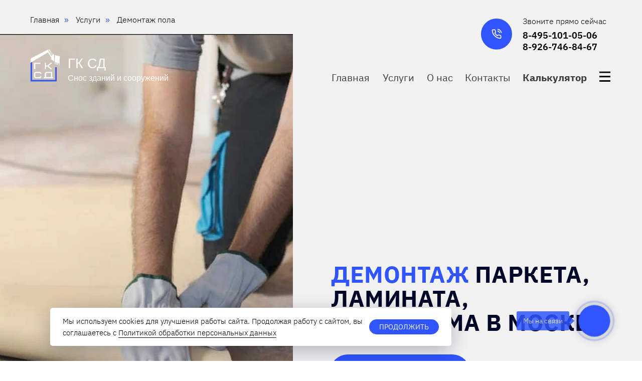

--- FILE ---
content_type: text/html; charset=UTF-8
request_url: https://gk-spd.ru/uslugi/demontazh-parketa-laminata-linoleuma
body_size: 66923
content:
<!DOCTYPE html> <html> <head> <meta charset="utf-8" /> <meta http-equiv="Content-Type" content="text/html; charset=utf-8" /> <meta name="viewport" content="width=device-width, initial-scale=1.0" /> <meta name="yandex-verification" content="c826e270ba5288b4" /> <!--metatextblock--> <title>Стоимость работ по демонтажу паркета, ламината, линолеума - ГК СД</title> <meta name="description" content="Какой пол нужно демонтировать? Паркет Ламинат Линолеум Плитка Наливной Деревянный Другое. Работа без посредников. Вынос и вывоз мусора.Демонтаж старого ламината в Москве. Низкие цены за м2. Вывоз на утилизацию старого напольного покрытия со скидкой 10%." /> <meta property="og:url" content="https://gk-spd.ru/uslugi/demontazh-parketa-laminata-linoleuma" /> <meta property="og:title" content=" Демонтаж паркета, ламината, линолеума" /> <meta property="og:description" content="" /> <meta property="og:type" content="website" /> <meta property="og:image" content="https://static.tildacdn.com/tild3263-6633-4566-b238-656233373064/screenshot_1-8.jpg" /> <link rel="canonical" href="https://gk-spd.ru/uslugi/demontazh-parketa-laminata-linoleuma"> <!--/metatextblock--> <meta name="format-detection" content="telephone=no" /> <meta http-equiv="x-dns-prefetch-control" content="on"> <link rel="dns-prefetch" href="https://ws.tildacdn.com"> <link rel="dns-prefetch" href="https://static.tildacdn.com"> <link rel="icon" type="image/png" sizes="32x32" href="https://static.tildacdn.com/tild6238-6230-4130-b265-373038316335/fav.png" media="(prefers-color-scheme: light)"/> <link rel="icon" type="image/png" sizes="32x32" href="https://static.tildacdn.com/tild3930-3437-4938-b936-386661623334/Frame-99.png" media="(prefers-color-scheme: dark)"/> <link rel="apple-touch-icon" type="image/png" href="https://static.tildacdn.com/tild6436-6365-4639-a633-336333623564/Frame-99.png"> <link rel="icon" type="image/png" sizes="192x192" href="https://static.tildacdn.com/tild6436-6365-4639-a633-336333623564/Frame-99.png"> <!-- Assets --> <script src="https://neo.tildacdn.com/js/tilda-fallback-1.0.min.js" async charset="utf-8"></script> <link rel="stylesheet" href="https://static.tildacdn.com/css/tilda-grid-3.0.min.css" type="text/css" media="all" onerror="this.loaderr='y';"/> <link rel="stylesheet" href="https://static.tildacdn.com/ws/project4181027/tilda-blocks-page26841677.min.css?t=1760449969" type="text/css" media="all" onerror="this.loaderr='y';" /> <link rel="stylesheet" href="https://static.tildacdn.com/css/tilda-animation-2.0.min.css" type="text/css" media="all" onerror="this.loaderr='y';" /> <link rel="stylesheet" href="https://static.tildacdn.com/css/tilda-popup-1.1.min.css" type="text/css" media="print" onload="this.media='all';" onerror="this.loaderr='y';" /> <noscript><link rel="stylesheet" href="https://static.tildacdn.com/css/tilda-popup-1.1.min.css" type="text/css" media="all" /></noscript> <link rel="stylesheet" href="https://static.tildacdn.com/css/tilda-forms-1.0.min.css" type="text/css" media="all" onerror="this.loaderr='y';" /> <link rel="stylesheet" href="https://static.tildacdn.com/css/tilda-menusub-1.0.min.css" type="text/css" media="print" onload="this.media='all';" onerror="this.loaderr='y';" /> <noscript><link rel="stylesheet" href="https://static.tildacdn.com/css/tilda-menusub-1.0.min.css" type="text/css" media="all" /></noscript> <link rel="stylesheet" href="https://static.tildacdn.com/css/tilda-slds-1.4.min.css" type="text/css" media="print" onload="this.media='all';" onerror="this.loaderr='y';" /> <noscript><link rel="stylesheet" href="https://static.tildacdn.com/css/tilda-slds-1.4.min.css" type="text/css" media="all" /></noscript> <link rel="stylesheet" href="https://static.tildacdn.com/css/tilda-zero-gallery-1.0.min.css" type="text/css" media="all" onerror="this.loaderr='y';" /> <link rel="stylesheet" href="https://fonts.googleapis.com/css?family=Jura|Montserrat+Alternates&display=swap&subset=cyrillic" type="text/css" /> <script nomodule src="https://static.tildacdn.com/js/tilda-polyfill-1.0.min.js" charset="utf-8"></script> <script type="text/javascript">function t_onReady(func) {if(document.readyState!='loading') {func();} else {document.addEventListener('DOMContentLoaded',func);}}
function t_onFuncLoad(funcName,okFunc,time) {if(typeof window[funcName]==='function') {okFunc();} else {setTimeout(function() {t_onFuncLoad(funcName,okFunc,time);},(time||100));}}function t_throttle(fn,threshhold,scope) {return function() {fn.apply(scope||this,arguments);};}function t396_initialScale(t){var e=document.getElementById("rec"+t);if(e){var i=e.querySelector(".t396__artboard");if(i){window.tn_scale_initial_window_width||(window.tn_scale_initial_window_width=document.documentElement.clientWidth);var a=window.tn_scale_initial_window_width,r=[],n,l=i.getAttribute("data-artboard-screens");if(l){l=l.split(",");for(var o=0;o<l.length;o++)r[o]=parseInt(l[o],10)}else r=[320,480,640,960,1200];for(var o=0;o<r.length;o++){var d=r[o];a>=d&&(n=d)}var _="edit"===window.allrecords.getAttribute("data-tilda-mode"),c="center"===t396_getFieldValue(i,"valign",n,r),s="grid"===t396_getFieldValue(i,"upscale",n,r),w=t396_getFieldValue(i,"height_vh",n,r),g=t396_getFieldValue(i,"height",n,r),u=!!window.opr&&!!window.opr.addons||!!window.opera||-1!==navigator.userAgent.indexOf(" OPR/");if(!_&&c&&!s&&!w&&g&&!u){var h=parseFloat((a/n).toFixed(3)),f=[i,i.querySelector(".t396__carrier"),i.querySelector(".t396__filter")],v=Math.floor(parseInt(g,10)*h)+"px",p;i.style.setProperty("--initial-scale-height",v);for(var o=0;o<f.length;o++)f[o].style.setProperty("height","var(--initial-scale-height)");t396_scaleInitial__getElementsToScale(i).forEach((function(t){t.style.zoom=h}))}}}}function t396_scaleInitial__getElementsToScale(t){return t?Array.prototype.slice.call(t.children).filter((function(t){return t&&(t.classList.contains("t396__elem")||t.classList.contains("t396__group"))})):[]}function t396_getFieldValue(t,e,i,a){var r,n=a[a.length-1];if(!(r=i===n?t.getAttribute("data-artboard-"+e):t.getAttribute("data-artboard-"+e+"-res-"+i)))for(var l=0;l<a.length;l++){var o=a[l];if(!(o<=i)&&(r=o===n?t.getAttribute("data-artboard-"+e):t.getAttribute("data-artboard-"+e+"-res-"+o)))break}return r}window.TN_SCALE_INITIAL_VER="1.0",window.tn_scale_initial_window_width=null;</script> <script src="https://static.tildacdn.com/js/jquery-1.10.2.min.js" charset="utf-8" onerror="this.loaderr='y';"></script> <script src="https://static.tildacdn.com/js/tilda-scripts-3.0.min.js" charset="utf-8" defer onerror="this.loaderr='y';"></script> <script src="https://static.tildacdn.com/ws/project4181027/tilda-blocks-page26841677.min.js?t=1760449969" charset="utf-8" async onerror="this.loaderr='y';"></script> <script src="https://static.tildacdn.com/js/tilda-lazyload-1.0.min.js" charset="utf-8" async onerror="this.loaderr='y';"></script> <script src="https://static.tildacdn.com/js/tilda-animation-2.0.min.js" charset="utf-8" async onerror="this.loaderr='y';"></script> <script src="https://static.tildacdn.com/js/tilda-popup-1.0.min.js" charset="utf-8" async onerror="this.loaderr='y';"></script> <script src="https://static.tildacdn.com/js/tilda-forms-1.0.min.js" charset="utf-8" async onerror="this.loaderr='y';"></script> <script src="https://static.tildacdn.com/js/tilda-t862-popupstepform-1.0.min.js" charset="utf-8" async onerror="this.loaderr='y';"></script> <script src="https://static.tildacdn.com/js/tilda-zero-1.1.min.js" charset="utf-8" async onerror="this.loaderr='y';"></script> <script src="https://static.tildacdn.com/js/tilda-submenublocks-1.0.min.js" charset="utf-8" async onerror="this.loaderr='y';"></script> <script src="https://static.tildacdn.com/js/tilda-menu-1.0.min.js" charset="utf-8" async onerror="this.loaderr='y';"></script> <script src="https://static.tildacdn.com/js/tilda-slds-1.4.min.js" charset="utf-8" async onerror="this.loaderr='y';"></script> <script src="https://static.tildacdn.com/js/tilda-zero-gallery-1.0.min.js" charset="utf-8" async onerror="this.loaderr='y';"></script> <script src="https://static.tildacdn.com/js/hammer.min.js" charset="utf-8" async onerror="this.loaderr='y';"></script> <script src="https://static.tildacdn.com/js/tilda-zero-forms-1.0.min.js" charset="utf-8" async onerror="this.loaderr='y';"></script> <script src="https://static.tildacdn.com/js/tilda-animation-sbs-1.0.min.js" charset="utf-8" async onerror="this.loaderr='y';"></script> <script src="https://static.tildacdn.com/js/tilda-zero-scale-1.0.min.js" charset="utf-8" async onerror="this.loaderr='y';"></script> <script src="https://static.tildacdn.com/js/tilda-skiplink-1.0.min.js" charset="utf-8" async onerror="this.loaderr='y';"></script> <script src="https://static.tildacdn.com/js/tilda-events-1.0.min.js" charset="utf-8" async onerror="this.loaderr='y';"></script> <script type="text/javascript">window.dataLayer=window.dataLayer||[];</script> <script type="text/javascript">(function() {if((/bot|google|yandex|baidu|bing|msn|duckduckbot|teoma|slurp|crawler|spider|robot|crawling|facebook/i.test(navigator.userAgent))===false&&typeof(sessionStorage)!='undefined'&&sessionStorage.getItem('visited')!=='y'&&document.visibilityState){var style=document.createElement('style');style.type='text/css';style.innerHTML='@media screen and (min-width: 980px) {.t-records {opacity: 0;}.t-records_animated {-webkit-transition: opacity ease-in-out .2s;-moz-transition: opacity ease-in-out .2s;-o-transition: opacity ease-in-out .2s;transition: opacity ease-in-out .2s;}.t-records.t-records_visible {opacity: 1;}}';document.getElementsByTagName('head')[0].appendChild(style);function t_setvisRecs(){var alr=document.querySelectorAll('.t-records');Array.prototype.forEach.call(alr,function(el) {el.classList.add("t-records_animated");});setTimeout(function() {Array.prototype.forEach.call(alr,function(el) {el.classList.add("t-records_visible");});sessionStorage.setItem("visited","y");},400);}
document.addEventListener('DOMContentLoaded',t_setvisRecs);}})();</script></head> <body class="t-body" style="margin:0;"> <!--allrecords--> <div id="allrecords" class="t-records" data-hook="blocks-collection-content-node" data-tilda-project-id="4181027" data-tilda-page-id="26841677" data-tilda-page-alias="uslugi/demontazh-parketa-laminata-linoleuma" data-tilda-formskey="3ceed811ad86f2d749a6d83d22109def" data-tilda-stat-scroll="yes" data-tilda-lazy="yes" data-tilda-root-zone="com" data-tilda-ts="y" data-tilda-project-country="RU"> <!--header--> <header id="t-header" class="t-records" data-hook="blocks-collection-content-node" data-tilda-project-id="4181027" data-tilda-page-id="19984467" data-tilda-formskey="3ceed811ad86f2d749a6d83d22109def" data-tilda-stat-scroll="yes" data-tilda-lazy="yes" data-tilda-root-zone="com" data-tilda-ts="y" data-tilda-project-country="RU"> <div id="rec1044225456" class="r t-rec" style=" " data-animationappear="off" data-record-type="862"> <!-- t862 --> <div class="t862"> <div
class="t-popup" data-tooltip-hook="#popup:qwiz11"
role="dialog"
aria-modal="true"
tabindex="-1"
style="background-color: rgba(0,0,0,0.70);"> <div class="t-popup__close t-popup__block-close"> <button
type="button"
class="t-popup__close-wrapper t-popup__block-close-button"
aria-label="Закрыть диалоговое окно"> <svg role="presentation" class="t-popup__close-icon" width="23px" height="23px" viewBox="0 0 23 23" version="1.1" xmlns="http://www.w3.org/2000/svg" xmlns:xlink="http://www.w3.org/1999/xlink"> <g stroke="none" stroke-width="1" fill="#ffffff" fill-rule="evenodd"> <rect transform="translate(11.313708, 11.313708) rotate(-45.000000) translate(-11.313708, -11.313708) " x="10.3137085" y="-3.6862915" width="2" height="30"></rect> <rect transform="translate(11.313708, 11.313708) rotate(-315.000000) translate(-11.313708, -11.313708) " x="10.3137085" y="-3.6862915" width="2" height="30"></rect> </g> </svg> </button> </div> <style>@media screen and (max-width:560px){#rec1044225456 .t-popup__close-icon g{fill:#ffffff !important;}}</style> <div class="t-popup__container t-width t-width_10" style="background-color: #ffffff;"> <div class="t862__wrapper"> <div class="t862__quiz t862__quiz-preview t862__quiz_nofixedheight" style="background-color: #ffffff;"> <div class="t862__quiz-wrapper t862__quiz-published"> <div class="t862__quiz-description-wrapper" style=" background-color: #b3c0ff;"> <div class="t862__quiz-description-block"> <div class="t-descr t-descr_xxs t862__quiz-description"> <div class="t862__quiz-description-title"> <svg role="presentation" viewBox="0 0 100 100" style="stroke:#000000;"> <rect x="27.5" y="4.1" class="st61" width="56.5" height="73.5"/> <line class="st61" x1="41.5" y1="22.1" x2="70.6" y2="22.1"/> <line class="st61" x1="41.5" y1="38.8" x2="70.6" y2="38.8"/> <line class="st61" x1="41.5" y1="55.5" x2="70.6" y2="55.5"/> <polyline class="st61" points="66.4,77.6 66.4,95.6 9.8,95.6 9.8,22.1 27.5,22.1 "/> </svg> <span class="t862__quiz-description-text" field="descr">РАССЧИТАЙТЕ СТОИМОСТЬ ВАШЕГО ДЕМОНТАЖА:<br /></span> </div> <div class="t862__quiz-description-counter"></div> </div> </div> <div class="t862__result-title-block"> <div class="t-descr t-descr_xl t862__result-title" field="descr2">
Оставьте свои контакты и получите скидку - 5%
</div> </div> <div class="t862__progressbar"> <div class="t862__progress" style="background-color:#000000"></div> </div> </div> <div class="t862__quiz-form-wrapper t862__quiz-form-wrapper_newcapturecondition"> <form
id="form1044225456" name='form1044225456' role="form" action='' method='POST' data-formactiontype="2" data-inputbox=".t-input-group" 
class="t-form js-form-proccess t-form_inputs-total_5 t-form_bbonly" data-success-callback="t_forms__onSuccess"> <input type="hidden" name="formservices[]" value="4125db4cb78c598073aae1e6212fbd1b" class="js-formaction-services"> <input type="hidden" name="formservices[]" value="2e8a603c8ba0cdda4fbb064f0b41d2fe" class="js-formaction-services"> <!-- @classes t-title t-text t-btn --> <div class="js-successbox t-form__successbox t-text t-text_md"
aria-live="polite"
style="display:none;"></div> <div
class="t-form__inputsbox
"> <div
class=" t-input-group t-input-group_ri " data-input-lid="9243328887800"
role="group" aria-labelledby="field-title_9243328887800" data-field-radcb="cb" data-field-async="true" data-field-type="ri" data-field-name="1. Тип объекта"> <div
class="t-input-title t-descr t-descr_md"
id="field-title_9243328887800" data-redactor-toolbar="no"
field="li_title__9243328887800"
style="color:;">1. Тип объекта?</div> <div class="t-input-block "> <input
type="hidden"
class="t-img-select__hiddeninput js-tilda-rule"
name="1. Тип объекта"
tabindex="-1"
value="" data-tilda-req="1" aria-required="true"> <ul class="t-img-select__container t-img-select__container__mobile_2-in-row" data-check-bgcolor="#000000"> <li class="t-img-select__item"> <label class="t-img-select__control t-img-select__control_cb"> <input
type="checkbox"
value="Дом"
class="t-img-select" data-tilda-req="1" aria-required="true"> <div
class="t-bgimg t-img-select__indicator t-img-select__indicator_1-1 t-img-select__indicator_fillmode-cover" data-original="https://static.tildacdn.com/tild3462-3166-4337-a164-333037616461/IMGP8500.jpg"
style="background-image:url('https://thb.tildacdn.com/tild3462-3166-4337-a164-333037616461/-/resizeb/20x/IMGP8500.jpg');border-color: rgba(0,0,0,0.10);"></div> <div class="t-img-select__text t-text t-text_xs" style="color: #000">
Дом
</div> </label> </li> <li class="t-img-select__item"> <label class="t-img-select__control t-img-select__control_cb"> <input
type="checkbox"
value="Торговое помещение"
class="t-img-select" data-tilda-req="1" aria-required="true"> <div
class="t-bgimg t-img-select__indicator t-img-select__indicator_1-1 t-img-select__indicator_fillmode-cover" data-original="https://static.tildacdn.com/tild3661-3737-4766-b263-303663383261/4b14ae98798bab4326ae.png"
style="background-image:url('https://thb.tildacdn.com/tild3661-3737-4766-b263-303663383261/-/resizeb/20x/4b14ae98798bab4326ae.png');border-color: rgba(0,0,0,0.10);"></div> <div class="t-img-select__text t-text t-text_xs" style="color: #000">
Торговое помещение
</div> </label> </li> <li class="t-img-select__item"> <label class="t-img-select__control t-img-select__control_cb"> <input
type="checkbox"
value="Коттедж "
class="t-img-select" data-tilda-req="1" aria-required="true"> <div
class="t-bgimg t-img-select__indicator t-img-select__indicator_1-1 t-img-select__indicator_fillmode-cover" data-original="https://static.tildacdn.com/tild6339-3130-4339-a663-636463656464/5342.jpg"
style="background-image:url('https://thb.tildacdn.com/tild6339-3130-4339-a663-636463656464/-/resizeb/20x/5342.jpg');border-color: rgba(0,0,0,0.10);"></div> <div class="t-img-select__text t-text t-text_xs" style="color: #000">
Коттедж
</div> </label> </li> <li class="t-img-select__item"> <label class="t-img-select__control t-img-select__control_cb"> <input
type="checkbox"
value="Фундамент"
class="t-img-select" data-tilda-req="1" aria-required="true"> <div
class="t-bgimg t-img-select__indicator t-img-select__indicator_1-1 t-img-select__indicator_fillmode-cover" data-original="https://static.tildacdn.com/tild3537-6236-4338-a562-333266346335/photo.jpg"
style="background-image:url('https://thb.tildacdn.com/tild3537-6236-4338-a562-333266346335/-/resizeb/20x/photo.jpg');border-color: rgba(0,0,0,0.10);"></div> <div class="t-img-select__text t-text t-text_xs" style="color: #000">
Фундамент
</div> </label> </li> <li class="t-img-select__item"> <label class="t-img-select__control t-img-select__control_cb"> <input
type="checkbox"
value="Ж/Б забор"
class="t-img-select" data-tilda-req="1" aria-required="true"> <div
class="t-bgimg t-img-select__indicator t-img-select__indicator_1-1 t-img-select__indicator_fillmode-cover" data-original="https://static.tildacdn.com/tild3263-3735-4134-a563-346366386161/photo.jpg"
style="background-image:url('https://thb.tildacdn.com/tild3263-3735-4134-a563-346366386161/-/resizeb/20x/photo.jpg');border-color: rgba(0,0,0,0.10);"></div> <div class="t-img-select__text t-text t-text_xs" style="color: #000">
Ж/Б забор
</div> </label> </li> <li class="t-img-select__item"> <label class="t-img-select__control t-img-select__control_cb"> <input
type="checkbox"
value="Ангар/Склад"
class="t-img-select" data-tilda-req="1" aria-required="true"> <div
class="t-bgimg t-img-select__indicator t-img-select__indicator_1-1 t-img-select__indicator_fillmode-cover" data-original="https://static.tildacdn.com/tild6239-3239-4135-b533-636232613738/2453.jpg"
style="background-image:url('https://thb.tildacdn.com/tild6239-3239-4135-b533-636232613738/-/resizeb/20x/2453.jpg');border-color: rgba(0,0,0,0.10);"></div> <div class="t-img-select__text t-text t-text_xs" style="color: #000">
Ангар/Склад
</div> </label> </li> <li class="t-img-select__item"> <label class="t-img-select__control t-img-select__control_cb"> <input
type="checkbox"
value="многоэтажные здания"
class="t-img-select" data-tilda-req="1" aria-required="true"> <div
class="t-bgimg t-img-select__indicator t-img-select__indicator_1-1 t-img-select__indicator_fillmode-cover" data-original="https://static.tildacdn.com/tild3333-6363-4136-a436-316164303033/photo.jpg"
style="background-image:url('https://thb.tildacdn.com/tild3333-6363-4136-a436-316164303033/-/resizeb/20x/photo.jpg');border-color: rgba(0,0,0,0.10);"></div> <div class="t-img-select__text t-text t-text_xs" style="color: #000">
многоэтажные здания
</div> </label> </li> <li class="t-img-select__item"> <label class="t-img-select__control t-img-select__control_cb"> <input
type="checkbox"
value="Квартира"
class="t-img-select" data-tilda-req="1" aria-required="true"> <div
class="t-bgimg t-img-select__indicator t-img-select__indicator_1-1 t-img-select__indicator_fillmode-cover" data-original="https://static.tildacdn.com/tild6465-6632-4533-b736-623039346136/kap_1.png"
style="background-image:url('https://thb.tildacdn.com/tild6465-6632-4533-b736-623039346136/-/resizeb/20x/kap_1.png');border-color: rgba(0,0,0,0.10);"></div> <div class="t-img-select__text t-text t-text_xs" style="color: #000">
Квартира
</div> </label> </li> </ul> <link rel="stylesheet" href="https://static.tildacdn.com/css/tilda-img-select-1.0.min.css"> <script src="https://static.tildacdn.com/js/tilda-img-select-1.0.min.js"></script> <script type="text/javascript">t_onReady(function() {try {t_onFuncLoad('t_input_imgselect_init',function() {t_input_imgselect_init('1044225456','9243328887800');});t_onFuncLoad('t_input_imgselect_invertColor',function() {t_input_imgselect_invertColor('1044225456');});} catch(error) {console.error(error);}});</script> <style>#rec1044225456 .t-img-select__indicator:after{background-color:#000000;}</style> </div> <div class="t-input-error" aria-live="polite" id="error_9243328887800"></div> </div> <div
class=" t-input-group t-input-group_rd " data-input-lid="9243328887801"
role="radiogroup" aria-labelledby="field-title_9243328887801" data-field-radcb="rb" data-field-async="true" data-field-type="rd" data-field-name="Площадь объекта"> <div
class="t-input-title t-descr t-descr_md"
id="field-title_9243328887801" data-redactor-toolbar="no"
field="li_title__9243328887801"
style="color:;">Площадь объекта?</div> <div class="t-input-block "> <div class="t-radio__wrapper"> <label
class="t-radio__item t-radio__control t-text t-text_xs"
style=""> <input
type="radio"
name="Площадь объекта"
value="от 0 до 20 м2"
class="t-radio js-tilda-rule"> <div
class="t-radio__indicator"
style="border-color:#000000"></div> <span>от 0 до 20 м2</span> </label> <label
class="t-radio__item t-radio__control t-text t-text_xs"
style=""> <input
type="radio"
name="Площадь объекта"
value="от 20 до 40 м2"
class="t-radio js-tilda-rule"> <div
class="t-radio__indicator"
style="border-color:#000000"></div> <span>от 20 до 40 м2</span> </label> <label
class="t-radio__item t-radio__control t-text t-text_xs"
style=""> <input
type="radio"
name="Площадь объекта"
value="от 40 до 60 м2"
class="t-radio js-tilda-rule"> <div
class="t-radio__indicator"
style="border-color:#000000"></div> <span>от 40 до 60 м2</span> </label> <label
class="t-radio__item t-radio__control t-text t-text_xs"
style=""> <input
type="radio"
name="Площадь объекта"
value="от 60 до 80 м2 "
class="t-radio js-tilda-rule"> <div
class="t-radio__indicator"
style="border-color:#000000"></div> <span>от 60 до 80 м2 </span> </label> <label
class="t-radio__item t-radio__control t-text t-text_xs"
style=""> <input
type="radio"
name="Площадь объекта"
value="от 80 м2 и более"
class="t-radio js-tilda-rule"> <div
class="t-radio__indicator"
style="border-color:#000000"></div> <span>от 80 м2 и более</span> </label> <script>t_onReady(function() {t_onFuncLoad('t_loadJsFile',function() {t_loadJsFile('https://static.tildacdn.com/js/tilda-variant-select-1.0.min.js',function() {t_onFuncLoad('t_input_radiobuttons_init',function() {try {t_input_radiobuttons_init('1044225456','9243328887801');} catch(e) {console.log(e)}})})});});</script> <style>#rec1044225456 .t-radio__indicator:after{background:#000000;}</style> </div> </div> <div class="t-input-error" aria-live="polite" id="error_9243328887801"></div> </div> <div
class=" t-input-group t-input-group_rd " data-input-lid="9243328887802"
role="group" aria-labelledby="field-title_9243328887802" data-field-radcb="cb" data-field-async="true" data-field-type="rd" data-field-name="Тип демонтажа"> <div
class="t-input-title t-descr t-descr_md"
id="field-title_9243328887802" data-redactor-toolbar="no"
field="li_title__9243328887802"
style="color:;">Тип демонтажа?</div> <div class="t-input-block "> <input
type="hidden"
class="t-checkboxes__hiddeninput js-tilda-rule"
name="Тип демонтажа"
tabindex="-1"
value=""> <ul class="t-checkboxes__wrapper"> <li class="t-checkboxes__item"> <label
class="t-checkbox__control t-text t-text_xs"
style=""> <input
type="checkbox"
value="Полный"
class="t-checkbox"> <div
class="t-checkbox__indicator"
style="border-color:#000000"></div> <span>Полный</span> </label> </li> <li class="t-checkboxes__item"> <label
class="t-checkbox__control t-text t-text_xs"
style=""> <input
type="checkbox"
value="Частичный"
class="t-checkbox"> <div
class="t-checkbox__indicator"
style="border-color:#000000"></div> <span>Частичный</span> </label> </li> <li class="t-checkboxes__item"> <label
class="t-checkbox__control t-text t-text_xs"
style=""> <input
type="checkbox"
value="Под ключ с уборкой"
class="t-checkbox"> <div
class="t-checkbox__indicator"
style="border-color:#000000"></div> <span>Под ключ с уборкой</span> </label> </li> <li class="t-checkboxes__item"> <label
class="t-checkbox__control t-text t-text_xs"
style=""> <input
type="checkbox"
value="Вывоз мебели"
class="t-checkbox"> <div
class="t-checkbox__indicator"
style="border-color:#000000"></div> <span>Вывоз мебели</span> </label> </li> <li class="t-checkboxes__item"> <label
class="t-checkbox__control t-text t-text_xs"
style=""> <input
type="checkbox"
value="Вывоз мусора"
class="t-checkbox"> <div
class="t-checkbox__indicator"
style="border-color:#000000"></div> <span>Вывоз мусора</span> </label> </li> </ul> <script>t_onReady(function() {t_onFuncLoad('t_loadJsFile',function() {t_loadJsFile('https://static.tildacdn.com/js/tilda-variant-select-1.0.min.js',function() {t_onFuncLoad('t_input_checkboxes_init',function() {t_input_checkboxes_init('1044225456','9243328887802');})})});});</script> <style>#rec1044225456 .t-checkbox__indicator:after{border-color:#000000;}</style> </div> <div class="t-input-error" aria-live="polite" id="error_9243328887802"></div> </div> <div
class=" t-input-group t-input-group_ta " data-input-lid="9243328887803" data-field-type="ta" data-field-name="Напишите подробности задачи не обязательно"> <label
for='input_9243328887803'
class="t-input-title t-descr t-descr_md"
id="field-title_9243328887803" data-redactor-toolbar="no"
field="li_title__9243328887803"
style="color:;">Напишите подробности задачи (не обязательно)</label> <div class="t-input-block "> <textarea
name="Напишите подробности задачи не обязательно"
id="input_9243328887803"
class="t-input js-tilda-rule t-input_bbonly"
aria-describedby="error_9243328887803"
style="color:#000000;border:1px solid #b3b3b3;height:102px;"
rows="3"></textarea> </div> <div class="t-input-error" aria-live="polite" id="error_9243328887803"></div> </div> <div
class=" t-input-group t-input-group_ph " data-input-lid="9243328887804" data-field-async="true" data-field-type="ph" data-field-name="Phone"> <div class="t-input-block "> <input
type="tel"
autocomplete="tel"
name="Phone"
id="input_9243328887804" data-phonemask-init="no" data-phonemask-id="1044225456" data-phonemask-lid="9243328887804" data-phonemask-maskcountry="RU" class="t-input js-phonemask-input js-tilda-rule t-input_bbonly"
value=""
placeholder="+1(000)000-0000" data-tilda-req="1" aria-required="true" aria-describedby="error_9243328887804"
style="color:#000000;border:1px solid #b3b3b3;"> <script type="text/javascript">t_onReady(function() {t_onFuncLoad('t_loadJsFile',function() {t_loadJsFile('https://static.tildacdn.com/js/tilda-phone-mask-1.1.min.js',function() {t_onFuncLoad('t_form_phonemask_load',function() {var phoneMasks=document.querySelectorAll('#rec1044225456 [data-phonemask-lid="9243328887804"]');t_form_phonemask_load(phoneMasks);});})})});</script> </div> <div class="t-input-error" aria-live="polite" id="error_9243328887804"></div> </div> <div class="t-form__errorbox-middle"> <!--noindex--> <div
class="js-errorbox-all t-form__errorbox-wrapper"
style="display:none;" data-nosnippet
tabindex="-1"
aria-label="Ошибки при заполнении формы"> <ul
role="list"
class="t-form__errorbox-text t-text t-text_md"> <li class="t-form__errorbox-item js-rule-error js-rule-error-all"></li> <li class="t-form__errorbox-item js-rule-error js-rule-error-req"></li> <li class="t-form__errorbox-item js-rule-error js-rule-error-email"></li> <li class="t-form__errorbox-item js-rule-error js-rule-error-name"></li> <li class="t-form__errorbox-item js-rule-error js-rule-error-phone"></li> <li class="t-form__errorbox-item js-rule-error js-rule-error-minlength"></li> <li class="t-form__errorbox-item js-rule-error js-rule-error-string"></li> </ul> </div> <!--/noindex--> </div> <div class="t-form__submit"> <button
class="t-submit t-btnflex t-btnflex_type_submit t-btnflex_md"
type="submit"> <span class="t-btnflex__text">Узнать стоимость</span> <style>#rec1044225456 .t-btnflex.t-btnflex_type_submit {color:#ffffff;background-color:#3055ff;border-style:none !important;border-radius:30px;box-shadow:none !important;font-family:IBMPlexSans;transition-duration:0.2s;transition-property:background-color,color,border-color,box-shadow,opacity,transform;transition-timing-function:ease-in-out;}@media (hover:hover) {#rec1044225456 .t-btnflex.t-btnflex_type_submit:not(.t-animate_no-hover):hover {color:#acbbff !important;background-color:#292929 !important;}#rec1044225456 .t-btnflex.t-btnflex_type_submit:not(.t-animate_no-hover):focus-visible {color:#acbbff !important;background-color:#292929 !important;}}</style> </button> </div> </div> <div class="t-form__errorbox-bottom"> <!--noindex--> <div
class="js-errorbox-all t-form__errorbox-wrapper"
style="display:none;" data-nosnippet
tabindex="-1"
aria-label="Ошибки при заполнении формы"> <ul
role="list"
class="t-form__errorbox-text t-text t-text_md"> <li class="t-form__errorbox-item js-rule-error js-rule-error-all"></li> <li class="t-form__errorbox-item js-rule-error js-rule-error-req"></li> <li class="t-form__errorbox-item js-rule-error js-rule-error-email"></li> <li class="t-form__errorbox-item js-rule-error js-rule-error-name"></li> <li class="t-form__errorbox-item js-rule-error js-rule-error-phone"></li> <li class="t-form__errorbox-item js-rule-error js-rule-error-minlength"></li> <li class="t-form__errorbox-item js-rule-error js-rule-error-string"></li> </ul> </div> <!--/noindex--> </div> </form> <style>#rec1044225456 input::-webkit-input-placeholder {color:#000000;opacity:0.5;}#rec1044225456 input::-moz-placeholder{color:#000000;opacity:0.5;}#rec1044225456 input:-moz-placeholder {color:#000000;opacity:0.5;}#rec1044225456 input:-ms-input-placeholder{color:#000000;opacity:0.5;}#rec1044225456 textarea::-webkit-input-placeholder {color:#000000;opacity:0.5;}#rec1044225456 textarea::-moz-placeholder{color:#000000;opacity:0.5;}#rec1044225456 textarea:-moz-placeholder {color:#000000;opacity:0.5;}#rec1044225456 textarea:-ms-input-placeholder{color:#000000;opacity:0.5;}</style> </div> <div class="t862__btn-wrapper"> <button
class="t-btn t-btnflex t-btnflex_type_button2 t-btnflex_sm t862__btn_prev"
type="button"> <span class="t-btnflex__text">←&nbsp;Назад</span> <style>#rec1044225456 .t-btnflex.t-btnflex_type_button2 {border-style:none !important;border-radius:30px;box-shadow:none !important;font-family:IBMPlexSans;transition-duration:0.2s;transition-property:background-color,color,border-color,box-shadow,opacity,transform;transition-timing-function:ease-in-out;}@media (hover:hover) {#rec1044225456 .t-btnflex.t-btnflex_type_button2:not(.t-animate_no-hover):hover {color:#acbbff !important;background-color:#292929 !important;}#rec1044225456 .t-btnflex.t-btnflex_type_button2:not(.t-animate_no-hover):focus-visible {color:#acbbff !important;background-color:#292929 !important;}}</style> </button> <button
class="t-btn t-btnflex t-btnflex_type_button t-btnflex_sm t862__btn_next"
type="button"> <span class="t-btnflex__text">Далее&nbsp;→</span> <style>#rec1044225456 .t-btnflex.t-btnflex_type_button {color:#ffffff;background-color:#3055ff;border-style:none !important;border-radius:30px;box-shadow:none !important;font-family:IBMPlexSans;transition-duration:0.2s;transition-property:background-color,color,border-color,box-shadow,opacity,transform;transition-timing-function:ease-in-out;}@media (hover:hover) {#rec1044225456 .t-btnflex.t-btnflex_type_button:not(.t-animate_no-hover):hover {color:#acbbff !important;background-color:#292929 !important;}#rec1044225456 .t-btnflex.t-btnflex_type_button:not(.t-animate_no-hover):focus-visible {color:#acbbff !important;background-color:#292929 !important;}}</style> </button> <button
class="t-btn t-btnflex t-btnflex_type_button t-btnflex_sm t862__btn_result"
type="button"> <span class="t-btnflex__text">Последний вопрос</span> <style>#rec1044225456 .t-btnflex.t-btnflex_type_button {color:#ffffff;background-color:#3055ff;border-style:none !important;border-radius:30px;box-shadow:none !important;font-family:IBMPlexSans;transition-duration:0.2s;transition-property:background-color,color,border-color,box-shadow,opacity,transform;transition-timing-function:ease-in-out;}@media (hover:hover) {#rec1044225456 .t-btnflex.t-btnflex_type_button:not(.t-animate_no-hover):hover {color:#acbbff !important;background-color:#292929 !important;}#rec1044225456 .t-btnflex.t-btnflex_type_button:not(.t-animate_no-hover):focus-visible {color:#acbbff !important;background-color:#292929 !important;}}</style> </button> </div> </div> </div> </div> </div> </div> </div> <script>t_onReady(function() {var rec=document.querySelector('#rec' + 1044225456);if(!rec) return;var inputGroupStep=rec.querySelector('.t-input-group_st');if(inputGroupStep&&inputGroupStep.parentNode) {inputGroupStep.parentNode.removeChild(inputGroupStep);}
var form=rec.querySelector('.t-form');if(form.classList.contains('t-conditional-form')) {var conditionalForm='https://static.tildacdn.com/js/tilda-conditional-form-1.0.min.js';if(!document.querySelector("script[src^='" + conditionalForm + "']")) {var conditionalFormScript=document.createElement('script');conditionalFormScript.src=conditionalForm;conditionalFormScript.async=true;document.head.appendChild(conditionalFormScript);}}
t_onFuncLoad('t862_init',function() {t862_init('1044225456');});});</script> <style> #rec1044225456 .t862__quiz-description{font-size:20px;font-weight:600;font-family:'IBMPlexSans';}</style> <style> #rec1044225456 .t862__quiz .t-form .t-input-title{font-family:'IBMPlexSans';}</style> </div> <div id="rec1045364906" class="r t-rec t-screenmin-980px" style=" " data-animationappear="off" data-record-type="396" data-screen-min="980px"> <!-- T396 --> <style>#rec1045364906 .t396__artboard {height:180px;}#rec1045364906 .t396__filter {height:180px;}#rec1045364906 .t396__carrier{height:180px;background-position:center center;background-attachment:scroll;background-size:cover;background-repeat:no-repeat;}@media screen and (max-width:1199px) {#rec1045364906 .t396__artboard,#rec1045364906 .t396__filter,#rec1045364906 .t396__carrier {height:160px;}#rec1045364906 .t396__filter {}#rec1045364906 .t396__carrier {background-attachment:scroll;}}@media screen and (max-width:959px) {#rec1045364906 .t396__artboard,#rec1045364906 .t396__filter,#rec1045364906 .t396__carrier {}#rec1045364906 .t396__filter {}#rec1045364906 .t396__carrier {background-attachment:scroll;}}@media screen and (max-width:639px) {#rec1045364906 .t396__artboard,#rec1045364906 .t396__filter,#rec1045364906 .t396__carrier {}#rec1045364906 .t396__filter {}#rec1045364906 .t396__carrier {background-attachment:scroll;}}@media screen and (max-width:479px) {#rec1045364906 .t396__artboard,#rec1045364906 .t396__filter,#rec1045364906 .t396__carrier {}#rec1045364906 .t396__filter {}#rec1045364906 .t396__carrier {background-attachment:scroll;}}#rec1045364906 .tn-elem[data-elem-id="1745239750236"]{z-index:3;top:36px;left:calc(50% - 600px + 918px);width:63px;height:auto;}#rec1045364906 .tn-elem[data-elem-id="1745239750236"] .tn-atom {border-radius:0px 0px 0px 0px;background-position:center center;border-color:transparent ;border-style:solid;}#rec1045364906 .tn-elem[data-elem-id="1745239750236"] .tn-atom__img {border-radius:0px 0px 0px 0px;object-position:center center;}@media screen and (max-width:1199px) {#rec1045364906 .tn-elem[data-elem-id="1745239750236"] {display:table;top:23px;left:calc(50% - 480px + 695px);height:auto;}}@media screen and (max-width:959px) {#rec1045364906 .tn-elem[data-elem-id="1745239750236"] {display:table;top:183px;left:calc(50% - 320px + 141px);height:auto;}}@media screen and (max-width:639px) {#rec1045364906 .tn-elem[data-elem-id="1745239750236"] {display:table;left:calc(50% - 240px + 61px);height:auto;}}@media screen and (max-width:479px) {#rec1045364906 .tn-elem[data-elem-id="1745239750236"] {display:table;top:-303px;left:calc(50% - 160px + 1047px);height:auto;}}#rec1045364906 .tn-elem[data-elem-id="1745239750099"]{color:#000000;z-index:4;top:32px;left:calc(50% - 600px + 1002px);width:179px;height:auto;}#rec1045364906 .tn-elem[data-elem-id="1745239750099"] .tn-atom {vertical-align:middle;color:#000000;font-size:16px;font-family:'IBMPlexSans',Arial,sans-serif;font-weight:300;background-position:center center;border-color:transparent ;border-style:solid;}@media screen and (max-width:1199px) {#rec1045364906 .tn-elem[data-elem-id="1745239750099"] {display:table;top:16px;left:calc(50% - 480px + 778px);height:auto;}}@media screen and (max-width:959px) {#rec1045364906 .tn-elem[data-elem-id="1745239750099"] {display:table;top:182px;left:calc(50% - 320px + 239px);width:182px;height:auto;}#rec1045364906 .tn-elem[data-elem-id="1745239750099"] .tn-atom {vertical-align:middle;white-space:normal;background-size:cover;}}@media screen and (max-width:639px) {#rec1045364906 .tn-elem[data-elem-id="1745239750099"] {display:table;top:182px;left:calc(50% - 240px + 161px);height:auto;}}@media screen and (max-width:479px) {#rec1045364906 .tn-elem[data-elem-id="1745239750099"] {display:table;top:160px;left:calc(50% - 160px + 70px);width:170px;height:27px;}#rec1045364906 .tn-elem[data-elem-id="1745239750099"] {text-align:center;}#rec1045364906 .tn-elem[data-elem-id="1745239750099"] .tn-atom {vertical-align:middle;white-space:normal;font-size:16px;background-size:cover;}}#rec1045364906 .tn-elem[data-elem-id="1745239750106"]{color:#000000;z-index:5;top:59px;left:calc(50% - 600px + 1002px);width:179px;height:auto;}#rec1045364906 .tn-elem[data-elem-id="1745239750106"] .tn-atom {vertical-align:middle;color:#000000;font-size:18px;font-family:'IBMPlexSans',Arial,sans-serif;font-weight:600;background-position:center center;border-color:transparent ;border-style:solid;}@media screen and (max-width:1199px) {#rec1045364906 .tn-elem[data-elem-id="1745239750106"] {display:table;top:46px;left:calc(50% - 480px + 778px);height:auto;}}@media screen and (max-width:959px) {#rec1045364906 .tn-elem[data-elem-id="1745239750106"] {display:table;top:216px;left:calc(50% - 320px + 239px);width:187px;height:auto;}#rec1045364906 .tn-elem[data-elem-id="1745239750106"] .tn-atom {vertical-align:middle;white-space:normal;background-size:cover;}}@media screen and (max-width:639px) {#rec1045364906 .tn-elem[data-elem-id="1745239750106"] {display:table;top:216px;left:calc(50% - 240px + 161px);height:auto;}}@media screen and (max-width:479px) {#rec1045364906 .tn-elem[data-elem-id="1745239750106"] {display:table;top:183px;left:calc(50% - 160px + 70px);width:175px;height:27px;}#rec1045364906 .tn-elem[data-elem-id="1745239750106"] {text-align:center;}#rec1045364906 .tn-elem[data-elem-id="1745239750106"] .tn-atom {vertical-align:middle;white-space:normal;font-size:16px;background-size:cover;}}#rec1045364906 .tn-elem[data-elem-id="1745239750160"]{color:#3c3c3c;text-align:LEFT;z-index:6;top:141px;left:calc(50% - 600px + 621px);width:83px;height:auto;}#rec1045364906 .tn-elem[data-elem-id="1745239750160"] .tn-atom {vertical-align:middle;color:#3c3c3c;font-size:20px;font-family:'IBMPlexSans',Arial,sans-serif;font-weight:400;background-position:center center;border-color:transparent ;border-style:solid;}@media screen and (max-width:1199px) {#rec1045364906 .tn-elem[data-elem-id="1745239750160"] {display:table;top:121px;left:calc(50% - 480px + 434px);height:auto;}}@media screen and (max-width:959px) {#rec1045364906 .tn-elem[data-elem-id="1745239750160"] {display:table;top:-365px;left:calc(50% - 320px + 1377px);height:auto;}}@media screen and (max-width:639px) {#rec1045364906 .tn-elem[data-elem-id="1745239750160"] {display:table;height:auto;}}@media screen and (max-width:479px) {#rec1045364906 .tn-elem[data-elem-id="1745239750160"] {display:table;top:-365px;left:calc(50% - 160px + 1377px);height:auto;}}#rec1045364906 .tn-elem[data-elem-id="1745239750166"]{z-index:7;top:166px;left:calc(50% - 600px + 622px);width:75px;height:2px;}#rec1045364906 .tn-elem.t396__elem--anim-hidden[data-elem-id="1745239750166"] {opacity:0;}#rec1045364906 .tn-elem[data-elem-id="1745239750166"] .tn-atom {border-radius:0px 0px 0px 0px;background-color:#3055ff;background-position:center center;border-color:transparent ;border-style:solid;}@media screen and (max-width:1199px) {#rec1045364906 .tn-elem[data-elem-id="1745239750166"] {display:table;top:143px;left:calc(50% - 480px + 435px);width:75px;height:2px;}}@media screen and (max-width:959px) {#rec1045364906 .tn-elem[data-elem-id="1745239750166"] {display:table;top:-343px;left:calc(50% - 320px + 1378px);}}@media screen and (max-width:639px) {#rec1045364906 .tn-elem[data-elem-id="1745239750166"] {display:table;}}@media screen and (max-width:479px) {#rec1045364906 .tn-elem[data-elem-id="1745239750166"] {display:table;top:-343px;left:calc(50% - 160px + 1378px);}}#rec1045364906 .tn-elem[data-elem-id="1745239750171"]{z-index:8;top:134px;left:calc(50% - 600px + 621px);width:73px;height:41px;}#rec1045364906 .tn-elem[data-elem-id="1745239750171"] .tn-atom {border-radius:0px 0px 0px 0px;background-position:center center;border-color:transparent ;border-style:solid;}@media screen and (max-width:1199px) {#rec1045364906 .tn-elem[data-elem-id="1745239750171"] {display:table;top:114px;left:calc(50% - 480px + 434px);width:73px;height:41px;}}@media screen and (max-width:959px) {#rec1045364906 .tn-elem[data-elem-id="1745239750171"] {display:table;top:-372px;left:calc(50% - 320px + 1377px);}}@media screen and (max-width:639px) {#rec1045364906 .tn-elem[data-elem-id="1745239750171"] {display:table;}}@media screen and (max-width:479px) {#rec1045364906 .tn-elem[data-elem-id="1745239750171"] {display:table;top:-372px;left:calc(50% - 160px + 1377px);}}#rec1045364906 .tn-elem[data-elem-id="1745239750175"]{color:#3c3c3c;text-align:LEFT;z-index:9;top:141px;left:calc(50% - 600px + 723px);width:auto;height:auto;}#rec1045364906 .tn-elem[data-elem-id="1745239750175"] .tn-atom {vertical-align:middle;white-space:nowrap;color:#3c3c3c;font-size:20px;font-family:'IBMPlexSans',Arial,sans-serif;font-weight:400;background-position:center center;border-color:transparent ;border-style:solid;}@media screen and (max-width:1199px) {#rec1045364906 .tn-elem[data-elem-id="1745239750175"] {display:table;top:121px;left:calc(50% - 480px + 524px);width:auto;height:auto;}#rec1045364906 .tn-elem[data-elem-id="1745239750175"] .tn-atom {vertical-align:middle;white-space:nowrap;background-size:cover;}}@media screen and (max-width:959px) {#rec1045364906 .tn-elem[data-elem-id="1745239750175"] {display:table;top:-365px;left:calc(50% - 320px + 1473px);height:auto;}}@media screen and (max-width:639px) {#rec1045364906 .tn-elem[data-elem-id="1745239750175"] {display:table;height:auto;}}@media screen and (max-width:479px) {#rec1045364906 .tn-elem[data-elem-id="1745239750175"] {display:table;top:-365px;left:calc(50% - 160px + 1473px);height:auto;}}#rec1045364906 .tn-elem[data-elem-id="1745239750180"]{z-index:10;top:166px;left:calc(50% - 600px + 724px);width:61px;height:2px;}#rec1045364906 .tn-elem.t396__elem--anim-hidden[data-elem-id="1745239750180"] {opacity:0;}#rec1045364906 .tn-elem[data-elem-id="1745239750180"] .tn-atom {border-radius:0px 0px 0px 0px;background-color:#3055ff;background-position:center center;border-color:transparent ;border-style:solid;}@media screen and (max-width:1199px) {#rec1045364906 .tn-elem[data-elem-id="1745239750180"] {display:table;top:143px;left:calc(50% - 480px + 525px);width:61px;height:2px;}}@media screen and (max-width:959px) {#rec1045364906 .tn-elem[data-elem-id="1745239750180"] {display:table;top:-343px;left:calc(50% - 320px + 1474px);}}@media screen and (max-width:639px) {#rec1045364906 .tn-elem[data-elem-id="1745239750180"] {display:table;}}@media screen and (max-width:479px) {#rec1045364906 .tn-elem[data-elem-id="1745239750180"] {display:table;top:-343px;left:calc(50% - 160px + 1474px);}}#rec1045364906 .tn-elem[data-elem-id="1745239750183"]{z-index:11;top:134px;left:calc(50% - 600px + 723px);width:62px;height:41px;}#rec1045364906 .tn-elem[data-elem-id="1745239750183"] .tn-atom {border-radius:0px 0px 0px 0px;background-position:center center;border-color:transparent ;border-style:solid;}@media screen and (max-width:1199px) {#rec1045364906 .tn-elem[data-elem-id="1745239750183"] {display:table;top:114px;left:calc(50% - 480px + 524px);width:62px;height:41px;}}@media screen and (max-width:959px) {#rec1045364906 .tn-elem[data-elem-id="1745239750183"] {display:table;top:-372px;left:calc(50% - 320px + 1473px);}}@media screen and (max-width:639px) {#rec1045364906 .tn-elem[data-elem-id="1745239750183"] {display:table;}}@media screen and (max-width:479px) {#rec1045364906 .tn-elem[data-elem-id="1745239750183"] {display:table;top:-372px;left:calc(50% - 160px + 1473px);}}#rec1045364906 .tn-elem[data-elem-id="1745239750187"]{color:#3c3c3c;text-align:LEFT;z-index:15;top:141px;left:calc(50% - 600px + 811px);width:60px;height:auto;}#rec1045364906 .tn-elem[data-elem-id="1745239750187"] .tn-atom {vertical-align:middle;color:#3c3c3c;font-size:20px;font-family:'IBMPlexSans',Arial,sans-serif;font-weight:400;background-position:center center;border-color:transparent ;border-style:solid;}@media screen and (max-width:1199px) {#rec1045364906 .tn-elem[data-elem-id="1745239750187"] {display:table;top:121px;left:calc(50% - 480px + 604px);height:auto;}}@media screen and (max-width:959px) {#rec1045364906 .tn-elem[data-elem-id="1745239750187"] {display:table;top:-365px;left:calc(50% - 320px + 1544px);height:auto;}}@media screen and (max-width:639px) {#rec1045364906 .tn-elem[data-elem-id="1745239750187"] {display:table;height:auto;}}@media screen and (max-width:479px) {#rec1045364906 .tn-elem[data-elem-id="1745239750187"] {display:table;top:-365px;left:calc(50% - 160px + 1544px);height:auto;}}#rec1045364906 .tn-elem[data-elem-id="1745239750192"]{z-index:16;top:166px;left:calc(50% - 600px + 812px);width:53px;height:2px;}#rec1045364906 .tn-elem.t396__elem--anim-hidden[data-elem-id="1745239750192"] {opacity:0;}#rec1045364906 .tn-elem[data-elem-id="1745239750192"] .tn-atom {border-radius:0px 0px 0px 0px;background-color:#3055ff;background-position:center center;border-color:transparent ;border-style:solid;}@media screen and (max-width:1199px) {#rec1045364906 .tn-elem[data-elem-id="1745239750192"] {display:table;top:143px;left:calc(50% - 480px + 605px);}}@media screen and (max-width:959px) {#rec1045364906 .tn-elem[data-elem-id="1745239750192"] {display:table;top:-343px;left:calc(50% - 320px + 1545px);}}@media screen and (max-width:639px) {#rec1045364906 .tn-elem[data-elem-id="1745239750192"] {display:table;}}@media screen and (max-width:479px) {#rec1045364906 .tn-elem[data-elem-id="1745239750192"] {display:table;top:-343px;left:calc(50% - 160px + 1545px);}}#rec1045364906 .tn-elem[data-elem-id="1745239750196"]{z-index:17;top:134px;left:calc(50% - 600px + 811px);width:54px;height:41px;}#rec1045364906 .tn-elem[data-elem-id="1745239750196"] .tn-atom {border-radius:0px 0px 0px 0px;background-position:center center;border-color:transparent ;border-style:solid;}@media screen and (max-width:1199px) {#rec1045364906 .tn-elem[data-elem-id="1745239750196"] {display:table;top:114px;left:calc(50% - 480px + 604px);}}@media screen and (max-width:959px) {#rec1045364906 .tn-elem[data-elem-id="1745239750196"] {display:table;top:-372px;left:calc(50% - 320px + 1544px);width:168px;height:41px;}}@media screen and (max-width:639px) {#rec1045364906 .tn-elem[data-elem-id="1745239750196"] {display:table;}}@media screen and (max-width:479px) {#rec1045364906 .tn-elem[data-elem-id="1745239750196"] {display:table;top:-372px;left:calc(50% - 160px + 1544px);}}#rec1045364906 .tn-elem[data-elem-id="1745239750200"]{color:#3c3c3c;text-align:LEFT;z-index:18;top:141px;left:calc(50% - 600px + 887px);width:91px;height:auto;}#rec1045364906 .tn-elem[data-elem-id="1745239750200"] .tn-atom {vertical-align:middle;color:#3c3c3c;font-size:20px;font-family:'IBMPlexSans',Arial,sans-serif;font-weight:400;background-position:center center;border-color:transparent ;border-style:solid;}@media screen and (max-width:1199px) {#rec1045364906 .tn-elem[data-elem-id="1745239750200"] {display:table;top:121px;left:calc(50% - 480px + 673px);height:auto;}}@media screen and (max-width:959px) {#rec1045364906 .tn-elem[data-elem-id="1745239750200"] {display:table;top:-365px;left:calc(50% - 320px + 1855px);height:auto;}}@media screen and (max-width:639px) {#rec1045364906 .tn-elem[data-elem-id="1745239750200"] {display:table;height:auto;}}@media screen and (max-width:479px) {#rec1045364906 .tn-elem[data-elem-id="1745239750200"] {display:table;top:-365px;left:calc(50% - 160px + 1855px);height:auto;}}#rec1045364906 .tn-elem[data-elem-id="1745239750205"]{z-index:19;top:166px;left:calc(50% - 600px + 888px);width:90px;height:2px;}#rec1045364906 .tn-elem.t396__elem--anim-hidden[data-elem-id="1745239750205"] {opacity:0;}#rec1045364906 .tn-elem[data-elem-id="1745239750205"] .tn-atom {border-radius:0px 0px 0px 0px;background-color:#3055ff;background-position:center center;border-color:transparent ;border-style:solid;}@media screen and (max-width:1199px) {#rec1045364906 .tn-elem[data-elem-id="1745239750205"] {display:table;top:143px;left:calc(50% - 480px + 674px);}}@media screen and (max-width:959px) {#rec1045364906 .tn-elem[data-elem-id="1745239750205"] {display:table;top:-343px;left:calc(50% - 320px + 1856px);}}@media screen and (max-width:639px) {#rec1045364906 .tn-elem[data-elem-id="1745239750205"] {display:table;}}@media screen and (max-width:479px) {#rec1045364906 .tn-elem[data-elem-id="1745239750205"] {display:table;top:-343px;left:calc(50% - 160px + 1856px);}}#rec1045364906 .tn-elem[data-elem-id="1745239750208"]{z-index:20;top:134px;left:calc(50% - 600px + 887px);width:91px;height:41px;}#rec1045364906 .tn-elem[data-elem-id="1745239750208"] .tn-atom {border-radius:0px 0px 0px 0px;background-position:center center;border-color:transparent ;border-style:solid;}@media screen and (max-width:1199px) {#rec1045364906 .tn-elem[data-elem-id="1745239750208"] {display:table;top:114px;left:calc(50% - 480px + 673px);}}@media screen and (max-width:959px) {#rec1045364906 .tn-elem[data-elem-id="1745239750208"] {display:table;top:-372px;left:calc(50% - 320px + 1855px);}}@media screen and (max-width:639px) {#rec1045364906 .tn-elem[data-elem-id="1745239750208"] {display:table;}}@media screen and (max-width:479px) {#rec1045364906 .tn-elem[data-elem-id="1745239750208"] {display:table;top:-372px;left:calc(50% - 160px + 1855px);}}#rec1045364906 .tn-elem[data-elem-id="1747827010820"]{z-index:21;top:166px;left:calc(50% - 600px + 1003px);width:126px;height:2px;}#rec1045364906 .tn-elem.t396__elem--anim-hidden[data-elem-id="1747827010820"] {opacity:0;}#rec1045364906 .tn-elem[data-elem-id="1747827010820"] .tn-atom {border-radius:0px 0px 0px 0px;background-color:#3055ff;background-position:center center;border-color:transparent ;border-style:solid;}@media screen and (max-width:1199px) {#rec1045364906 .tn-elem[data-elem-id="1747827010820"] {display:table;top:143px;left:calc(50% - 480px + 781px);width:126px;}}@media screen and (max-width:959px) {#rec1045364906 .tn-elem[data-elem-id="1747827010820"] {display:table;top:-333px;left:calc(50% - 320px + 1866px);}}@media screen and (max-width:639px) {#rec1045364906 .tn-elem[data-elem-id="1747827010820"] {display:table;}}@media screen and (max-width:479px) {#rec1045364906 .tn-elem[data-elem-id="1747827010820"] {display:table;top:-333px;left:calc(50% - 160px + 1866px);}}#rec1045364906 .tn-elem[data-elem-id="1747827010816"]{color:#3c3c3c;text-align:LEFT;z-index:22;top:141px;left:calc(50% - 600px + 1002px);width:127px;height:27px;}#rec1045364906 .tn-elem[data-elem-id="1747827010816"] .tn-atom {vertical-align:middle;color:#3c3c3c;font-size:20px;font-family:'IBMPlexSans',Arial,sans-serif;font-weight:900;background-position:center center;border-color:transparent ;border-style:solid;}@media screen and (max-width:1199px) {#rec1045364906 .tn-elem[data-elem-id="1747827010816"] {display:table;top:121px;left:calc(50% - 480px + 780px);height:auto;}}@media screen and (max-width:959px) {#rec1045364906 .tn-elem[data-elem-id="1747827010816"] {display:table;top:-355px;left:calc(50% - 320px + 1865px);height:auto;}}@media screen and (max-width:639px) {#rec1045364906 .tn-elem[data-elem-id="1747827010816"] {display:table;height:auto;}}@media screen and (max-width:479px) {#rec1045364906 .tn-elem[data-elem-id="1747827010816"] {display:table;top:-355px;left:calc(50% - 160px + 1865px);height:auto;}}#rec1045364906 .tn-elem[data-elem-id="1747827010822"]{z-index:23;top:134px;left:calc(50% - 600px + 1002px);width:133px;height:41px;}#rec1045364906 .tn-elem[data-elem-id="1747827010822"] .tn-atom {border-radius:0px 0px 0px 0px;background-position:center center;border-color:transparent ;border-style:solid;}@media screen and (max-width:1199px) {#rec1045364906 .tn-elem[data-elem-id="1747827010822"] {display:table;top:114px;left:calc(50% - 480px + 780px);}}@media screen and (max-width:959px) {#rec1045364906 .tn-elem[data-elem-id="1747827010822"] {display:table;top:-362px;left:calc(50% - 320px + 1865px);}}@media screen and (max-width:639px) {#rec1045364906 .tn-elem[data-elem-id="1747827010822"] {display:table;}}@media screen and (max-width:479px) {#rec1045364906 .tn-elem[data-elem-id="1747827010822"] {display:table;top:-362px;left:calc(50% - 160px + 1865px);}}#rec1045364906 .tn-elem[data-elem-id="1745239750213"]{z-index:24;top:142px;left:calc(50% - 600px + 1155px);width:22px;height:22px;}#rec1045364906 .tn-elem[data-elem-id="1745239750213"] .tn-atom {border-radius:0px 0px 0px 0px;background-position:center center;background-size:cover;background-repeat:no-repeat;border-color:transparent ;border-style:solid;}@media screen and (max-width:1199px) {#rec1045364906 .tn-elem[data-elem-id="1745239750213"] {display:table;top:125px;left:calc(50% - 480px + 927px);}}@media screen and (max-width:959px) {#rec1045364906 .tn-elem[data-elem-id="1745239750213"] {display:table;top:-365px;left:calc(50% - 320px + 1979px);}}@media screen and (max-width:639px) {#rec1045364906 .tn-elem[data-elem-id="1745239750213"] {display:table;}}@media screen and (max-width:479px) {#rec1045364906 .tn-elem[data-elem-id="1745239750213"] {display:table;top:-365px;left:calc(50% - 160px + 1979px);}}#rec1045364906 .tn-elem[data-elem-id="1745239750247"]{z-index:25;top:79px;left:calc(50% - 600px + -7px);width:111px;height:111px;}#rec1045364906 .tn-elem[data-elem-id="1745239750247"] .tn-atom {border-radius:0px 0px 0px 0px;background-position:center center;background-size:cover;background-repeat:no-repeat;border-color:transparent ;border-style:solid;}@media screen and (max-width:1199px) {#rec1045364906 .tn-elem[data-elem-id="1745239750247"] {display:table;top:63px;left:calc(50% - 480px + -7px);width:111px;height:111px;}}@media screen and (max-width:959px) {#rec1045364906 .tn-elem[data-elem-id="1745239750247"] {display:table;top:38px;left:calc(50% - 320px + 288px);}}@media screen and (max-width:639px) {#rec1045364906 .tn-elem[data-elem-id="1745239750247"] {display:table;top:38px;left:calc(50% - 240px + 210px);}}@media screen and (max-width:479px) {#rec1045364906 .tn-elem[data-elem-id="1745239750247"] {display:table;top:41px;left:calc(50% - 160px + 131px);width:61px;height:61px;}}#rec1045364906 .tn-elem[data-elem-id="1745239750251"]{color:#ffffff;text-align:LEFT;z-index:26;top:114px;left:calc(50% - 600px + 95px);width:209px;height:auto;}#rec1045364906 .tn-elem[data-elem-id="1745239750251"] .tn-atom {vertical-align:middle;color:#ffffff;font-size:27px;font-family:'EuclidFlex',Arial,sans-serif;line-height:1;font-weight:400;background-position:center center;border-color:transparent ;border-style:solid;}@media screen and (max-width:1199px) {#rec1045364906 .tn-elem[data-elem-id="1745239750251"] {display:table;top:94px;left:calc(50% - 480px + 99px);width:209px;height:auto;}#rec1045364906 .tn-elem[data-elem-id="1745239750251"] .tn-atom {vertical-align:middle;white-space:normal;background-size:cover;}}@media screen and (max-width:959px) {#rec1045364906 .tn-elem[data-elem-id="1745239750251"] {display:table;top:114px;left:calc(50% - 320px + 219px);height:auto;}#rec1045364906 .tn-elem[data-elem-id="1745239750251"]{color:#000000;text-align:center;}#rec1045364906 .tn-elem[data-elem-id="1745239750251"] .tn-atom{color:#000000;background-size:cover;}}@media screen and (max-width:639px) {#rec1045364906 .tn-elem[data-elem-id="1745239750251"] {display:table;top:114px;left:calc(50% - 240px + 141px);height:auto;}}@media screen and (max-width:479px) {#rec1045364906 .tn-elem[data-elem-id="1745239750251"] {display:table;top:111px;left:calc(50% - 160px + 67px);width:195px;height:auto;}#rec1045364906 .tn-elem[data-elem-id="1745239750251"] .tn-atom{font-size:26px;background-size:cover;}}#rec1045364906 .tn-elem[data-elem-id="1745239750256"]{color:#ffffff;text-align:LEFT;z-index:27;top:147px;left:calc(50% - 600px + 95px);width:304px;height:auto;}#rec1045364906 .tn-elem[data-elem-id="1745239750256"] .tn-atom {vertical-align:middle;color:#ffffff;font-size:16px;font-family:'EuclidFlex',Arial,sans-serif;font-weight:400;background-position:center center;border-color:transparent ;border-style:solid;}@media screen and (max-width:1199px) {#rec1045364906 .tn-elem[data-elem-id="1745239750256"] {display:table;top:127px;left:calc(50% - 480px + 99px);width:222px;height:auto;}#rec1045364906 .tn-elem[data-elem-id="1745239750256"] .tn-atom {vertical-align:middle;white-space:normal;background-size:cover;}}@media screen and (max-width:959px) {#rec1045364906 .tn-elem[data-elem-id="1745239750256"] {display:table;top:147px;left:calc(50% - 320px + 172px);height:auto;}#rec1045364906 .tn-elem[data-elem-id="1745239750256"]{color:#000000;text-align:center;}#rec1045364906 .tn-elem[data-elem-id="1745239750256"] .tn-atom{color:#000000;background-size:cover;}}@media screen and (max-width:639px) {#rec1045364906 .tn-elem[data-elem-id="1745239750256"] {display:table;top:147px;left:calc(50% - 240px + 94px);height:auto;}}@media screen and (max-width:479px) {#rec1045364906 .tn-elem[data-elem-id="1745239750256"] {display:table;top:142px;left:calc(50% - 160px + 23px);width:284px;height:auto;}#rec1045364906 .tn-elem[data-elem-id="1745239750256"] .tn-atom{font-size:14px;background-size:cover;}}</style> <div class='t396'> <div class="t396__artboard" data-artboard-recid="1045364906" data-artboard-screens="320,480,640,960,1200" data-artboard-height="180" data-artboard-valign="center" data-artboard-upscale="grid" data-artboard-height-res-960="160"> <div class="t396__carrier" data-artboard-recid="1045364906"></div> <div class="t396__filter" data-artboard-recid="1045364906"></div> <div class='t396__elem tn-elem tn-elem__10453649061745239750236' data-elem-id='1745239750236' data-elem-type='image' data-field-top-value="36" data-field-left-value="918" data-field-height-value="63" data-field-width-value="63" data-field-axisy-value="top" data-field-axisx-value="left" data-field-container-value="grid" data-field-topunits-value="px" data-field-leftunits-value="px" data-field-heightunits-value="px" data-field-widthunits-value="px" data-field-filewidth-value="61" data-field-fileheight-value="61" data-field-heightmode-value="hug" data-field-top-res-320-value="-303" data-field-left-res-320-value="1047" data-field-height-res-320-value="63" data-field-left-res-480-value="61" data-field-height-res-480-value="63" data-field-top-res-640-value="183" data-field-left-res-640-value="141" data-field-height-res-640-value="63" data-field-top-res-960-value="23" data-field-left-res-960-value="695" data-field-height-res-960-value="63"> <div class='tn-atom'> <img class='tn-atom__img t-img' data-original='https://static.tildacdn.com/tild6263-3439-4963-a362-613636383330/Background.svg'
src='https://static.tildacdn.com/tild6263-3439-4963-a362-613636383330/Background.svg'
alt='Телефон' imgfield='tn_img_1745239750236'
/> </div> </div> <div class='t396__elem tn-elem tn-elem__10453649061745239750099' data-elem-id='1745239750099' data-elem-type='text' data-field-top-value="32" data-field-left-value="1002" data-field-height-value="21" data-field-width-value="179" data-field-axisy-value="top" data-field-axisx-value="left" data-field-container-value="grid" data-field-topunits-value="px" data-field-leftunits-value="px" data-field-heightunits-value="px" data-field-widthunits-value="px" data-field-textfit-value="autoheight" data-field-fontsize-value="16" data-field-top-res-320-value="160" data-field-left-res-320-value="70" data-field-height-res-320-value="27" data-field-width-res-320-value="170" data-field-container-res-320-value="grid" data-field-heightunits-res-320-value="px" data-field-textfit-res-320-value="fixedsize" data-field-fontsize-res-320-value="16" data-field-top-res-480-value="182" data-field-left-res-480-value="161" data-field-top-res-640-value="182" data-field-left-res-640-value="239" data-field-height-res-640-value="21" data-field-width-res-640-value="182" data-field-container-res-640-value="grid" data-field-heightunits-res-640-value="px" data-field-textfit-res-640-value="autoheight" data-field-top-res-960-value="16" data-field-left-res-960-value="778"> <div class='tn-atom'field='tn_text_1745239750099'>Звоните прямо сейчас</div> </div> <div class='t396__elem tn-elem tn-elem__10453649061745239750106' data-elem-id='1745239750106' data-elem-type='text' data-field-top-value="59" data-field-left-value="1002" data-field-height-value="47" data-field-width-value="179" data-field-axisy-value="top" data-field-axisx-value="left" data-field-container-value="grid" data-field-topunits-value="px" data-field-leftunits-value="px" data-field-heightunits-value="px" data-field-widthunits-value="px" data-field-textfit-value="autoheight" data-field-fontsize-value="18" data-field-top-res-320-value="183" data-field-left-res-320-value="70" data-field-height-res-320-value="27" data-field-width-res-320-value="175" data-field-container-res-320-value="grid" data-field-heightunits-res-320-value="px" data-field-textfit-res-320-value="fixedsize" data-field-fontsize-res-320-value="16" data-field-top-res-480-value="216" data-field-left-res-480-value="161" data-field-top-res-640-value="216" data-field-left-res-640-value="239" data-field-height-res-640-value="26" data-field-width-res-640-value="187" data-field-container-res-640-value="grid" data-field-heightunits-res-640-value="px" data-field-textfit-res-640-value="autoheight" data-field-top-res-960-value="46" data-field-left-res-960-value="778"> <div class='tn-atom'field='tn_text_1745239750106'><a href="tel:+74951010506">8-495-101-05-06</a><br><a href="tel:+79267468467">8-926-746-84-67</a></div> </div> <div class='t396__elem tn-elem tn-elem__10453649061745239750160' data-elem-id='1745239750160' data-elem-type='text' data-field-top-value="141" data-field-left-value="621" data-field-height-value="26" data-field-width-value="83" data-field-axisy-value="top" data-field-axisx-value="left" data-field-container-value="grid" data-field-topunits-value="px" data-field-leftunits-value="px" data-field-heightunits-value="px" data-field-widthunits-value="px" data-field-textfit-value="autoheight" data-field-fontsize-value="20" data-field-top-res-320-value="-365" data-field-left-res-320-value="1377" data-field-top-res-640-value="-365" data-field-left-res-640-value="1377" data-field-top-res-960-value="121" data-field-left-res-960-value="434"> <div class='tn-atom'field='tn_text_1745239750160'>Главная</div> </div> <div class='t396__elem tn-elem tn-elem__10453649061745239750166 t396__elem--anim-hidden' data-elem-id='1745239750166' data-elem-type='shape' data-field-top-value="166" data-field-left-value="622" data-field-height-value="2" data-field-width-value="75" data-field-axisy-value="top" data-field-axisx-value="left" data-field-container-value="grid" data-field-topunits-value="px" data-field-leftunits-value="px" data-field-heightunits-value="px" data-field-widthunits-value="px" data-animate-mobile="y" data-animate-sbs-event="hover" data-animate-sbs-trgels="1744631710388,1745239750171" data-animate-sbs-opts="[{'mx':0,'my':0,'sx':1,'sy':1,'op':1,'ro':0,'ti':0,'ea':'0','dt':0},{'mx':0,'my':-3,'sx':1,'sy':1,'op':0,'ro':0,'ti':0,'ea':'0','dt':0},{'mx':0,'my':0,'sx':1,'sy':1,'op':1,'ro':0,'ti':200,'ea':'cubic-bezier(0, 0, 0.58, 1)','dt':0}]" data-field-widthmode-value="fixed" data-field-heightmode-value="fixed" data-field-top-res-320-value="-343" data-field-left-res-320-value="1378" data-field-top-res-640-value="-343" data-field-left-res-640-value="1378" data-field-top-res-960-value="143" data-field-left-res-960-value="435" data-field-height-res-960-value="2" data-field-width-res-960-value="75" data-field-container-res-960-value="grid"> <div class='tn-atom'> </div> </div> <div class='t396__elem tn-elem tn-elem__10453649061745239750171' data-elem-id='1745239750171' data-elem-type='shape' data-field-top-value="134" data-field-left-value="621" data-field-height-value="41" data-field-width-value="73" data-field-axisy-value="top" data-field-axisx-value="left" data-field-container-value="grid" data-field-topunits-value="px" data-field-leftunits-value="px" data-field-heightunits-value="px" data-field-widthunits-value="px" data-field-top-res-320-value="-372" data-field-left-res-320-value="1377" data-field-top-res-640-value="-372" data-field-left-res-640-value="1377" data-field-top-res-960-value="114" data-field-left-res-960-value="434" data-field-height-res-960-value="41" data-field-width-res-960-value="73" data-field-container-res-960-value="grid"> <a class='tn-atom' href="/"> </a> </div> <div class='t396__elem tn-elem tn-elem__10453649061745239750175' data-elem-id='1745239750175' data-elem-type='text' data-field-top-value="141" data-field-left-value="723" data-field-height-value="26" data-field-width-value="62" data-field-axisy-value="top" data-field-axisx-value="left" data-field-container-value="grid" data-field-topunits-value="px" data-field-leftunits-value="px" data-field-heightunits-value="px" data-field-widthunits-value="px" data-field-textfit-value="autowidth" data-field-fontsize-value="20" data-field-top-res-320-value="-365" data-field-left-res-320-value="1473" data-field-top-res-640-value="-365" data-field-left-res-640-value="1473" data-field-top-res-960-value="121" data-field-left-res-960-value="524" data-field-height-res-960-value="27" data-field-width-res-960-value="62" data-field-container-res-960-value="grid" data-field-heightunits-res-960-value="px" data-field-widthunits-res-960-value="px" data-field-textfit-res-960-value="autowidth"> <div class='tn-atom'field='tn_text_1745239750175'>Услуги</div> </div> <div class='t396__elem tn-elem tn-elem__10453649061745239750180 t396__elem--anim-hidden' data-elem-id='1745239750180' data-elem-type='shape' data-field-top-value="166" data-field-left-value="724" data-field-height-value="2" data-field-width-value="61" data-field-axisy-value="top" data-field-axisx-value="left" data-field-container-value="grid" data-field-topunits-value="px" data-field-leftunits-value="px" data-field-heightunits-value="px" data-field-widthunits-value="px" data-animate-mobile="y" data-animate-sbs-event="hover" data-animate-sbs-trgels="1744631710400,1745239750183" data-animate-sbs-opts="[{'mx':0,'my':0,'sx':1,'sy':1,'op':1,'ro':0,'ti':0,'ea':'0','dt':0},{'mx':0,'my':-3,'sx':1,'sy':1,'op':0,'ro':0,'ti':0,'ea':'0','dt':0},{'mx':0,'my':0,'sx':1,'sy':1,'op':1,'ro':0,'ti':200,'ea':'cubic-bezier(0, 0, 0.58, 1)','dt':0}]" data-field-widthmode-value="fixed" data-field-heightmode-value="fixed" data-field-top-res-320-value="-343" data-field-left-res-320-value="1474" data-field-top-res-640-value="-343" data-field-left-res-640-value="1474" data-field-top-res-960-value="143" data-field-left-res-960-value="525" data-field-height-res-960-value="2" data-field-width-res-960-value="61" data-field-container-res-960-value="grid"> <div class='tn-atom'> </div> </div> <div class='t396__elem tn-elem tn-elem__10453649061745239750183' data-elem-id='1745239750183' data-elem-type='shape' data-field-top-value="134" data-field-left-value="723" data-field-height-value="41" data-field-width-value="62" data-field-axisy-value="top" data-field-axisx-value="left" data-field-container-value="grid" data-field-topunits-value="px" data-field-leftunits-value="px" data-field-heightunits-value="px" data-field-widthunits-value="px" data-field-top-res-320-value="-372" data-field-left-res-320-value="1473" data-field-top-res-640-value="-372" data-field-left-res-640-value="1473" data-field-top-res-960-value="114" data-field-left-res-960-value="524" data-field-height-res-960-value="41" data-field-width-res-960-value="62" data-field-container-res-960-value="grid"> <a class='tn-atom' href="#submenu:about"> </a> </div> <div class='t396__elem tn-elem tn-elem__10453649061745239750187' data-elem-id='1745239750187' data-elem-type='text' data-field-top-value="141" data-field-left-value="811" data-field-height-value="26" data-field-width-value="60" data-field-axisy-value="top" data-field-axisx-value="left" data-field-container-value="grid" data-field-topunits-value="px" data-field-leftunits-value="px" data-field-heightunits-value="px" data-field-widthunits-value="px" data-field-textfit-value="autoheight" data-field-fontsize-value="20" data-field-top-res-320-value="-365" data-field-left-res-320-value="1544" data-field-top-res-640-value="-365" data-field-left-res-640-value="1544" data-field-top-res-960-value="121" data-field-left-res-960-value="604"> <div class='tn-atom'field='tn_text_1745239750187'>О нас</div> </div> <div class='t396__elem tn-elem tn-elem__10453649061745239750192 t396__elem--anim-hidden' data-elem-id='1745239750192' data-elem-type='shape' data-field-top-value="166" data-field-left-value="812" data-field-height-value="2" data-field-width-value="53" data-field-axisy-value="top" data-field-axisx-value="left" data-field-container-value="grid" data-field-topunits-value="px" data-field-leftunits-value="px" data-field-heightunits-value="px" data-field-widthunits-value="px" data-animate-mobile="y" data-animate-sbs-event="hover" data-animate-sbs-trgels="1744631710411,1745239750196" data-animate-sbs-opts="[{'mx':0,'my':0,'sx':1,'sy':1,'op':1,'ro':0,'ti':0,'ea':'0','dt':0},{'mx':0,'my':-3,'sx':1,'sy':1,'op':0,'ro':0,'ti':0,'ea':'0','dt':0},{'mx':0,'my':0,'sx':1,'sy':1,'op':1,'ro':0,'ti':200,'ea':'cubic-bezier(0, 0, 0.58, 1)','dt':0}]" data-field-widthmode-value="fixed" data-field-heightmode-value="fixed" data-field-top-res-320-value="-343" data-field-left-res-320-value="1545" data-field-top-res-640-value="-343" data-field-left-res-640-value="1545" data-field-top-res-960-value="143" data-field-left-res-960-value="605"> <div class='tn-atom'> </div> </div> <div class='t396__elem tn-elem tn-elem__10453649061745239750196' data-elem-id='1745239750196' data-elem-type='shape' data-field-top-value="134" data-field-left-value="811" data-field-height-value="41" data-field-width-value="54" data-field-axisy-value="top" data-field-axisx-value="left" data-field-container-value="grid" data-field-topunits-value="px" data-field-leftunits-value="px" data-field-heightunits-value="px" data-field-widthunits-value="px" data-field-top-res-320-value="-372" data-field-left-res-320-value="1544" data-field-top-res-640-value="-372" data-field-left-res-640-value="1544" data-field-height-res-640-value="41" data-field-width-res-640-value="168" data-field-container-res-640-value="grid" data-field-top-res-960-value="114" data-field-left-res-960-value="604"> <a class='tn-atom' href="/o-nas"> </a> </div> <div class='t396__elem tn-elem tn-elem__10453649061745239750200' data-elem-id='1745239750200' data-elem-type='text' data-field-top-value="141" data-field-left-value="887" data-field-height-value="26" data-field-width-value="91" data-field-axisy-value="top" data-field-axisx-value="left" data-field-container-value="grid" data-field-topunits-value="px" data-field-leftunits-value="px" data-field-heightunits-value="px" data-field-widthunits-value="px" data-field-textfit-value="autoheight" data-field-fontsize-value="20" data-field-top-res-320-value="-365" data-field-left-res-320-value="1855" data-field-top-res-640-value="-365" data-field-left-res-640-value="1855" data-field-top-res-960-value="121" data-field-left-res-960-value="673"> <div class='tn-atom'field='tn_text_1745239750200'>Контакты</div> </div> <div class='t396__elem tn-elem tn-elem__10453649061745239750205 t396__elem--anim-hidden' data-elem-id='1745239750205' data-elem-type='shape' data-field-top-value="166" data-field-left-value="888" data-field-height-value="2" data-field-width-value="90" data-field-axisy-value="top" data-field-axisx-value="left" data-field-container-value="grid" data-field-topunits-value="px" data-field-leftunits-value="px" data-field-heightunits-value="px" data-field-widthunits-value="px" data-animate-mobile="y" data-animate-sbs-event="hover" data-animate-sbs-trgels="1744707143287,1745239750208" data-animate-sbs-opts="[{'mx':0,'my':0,'sx':1,'sy':1,'op':1,'ro':0,'ti':0,'ea':'0','dt':0},{'mx':0,'my':-3,'sx':1,'sy':1,'op':0,'ro':0,'ti':0,'ea':'0','dt':0},{'mx':0,'my':0,'sx':1,'sy':1,'op':1,'ro':0,'ti':200,'ea':'cubic-bezier(0, 0, 0.58, 1)','dt':0}]" data-field-widthmode-value="fixed" data-field-heightmode-value="fixed" data-field-top-res-320-value="-343" data-field-left-res-320-value="1856" data-field-top-res-640-value="-343" data-field-left-res-640-value="1856" data-field-top-res-960-value="143" data-field-left-res-960-value="674"> <div class='tn-atom'> </div> </div> <div class='t396__elem tn-elem tn-elem__10453649061745239750208' data-elem-id='1745239750208' data-elem-type='shape' data-field-top-value="134" data-field-left-value="887" data-field-height-value="41" data-field-width-value="91" data-field-axisy-value="top" data-field-axisx-value="left" data-field-container-value="grid" data-field-topunits-value="px" data-field-leftunits-value="px" data-field-heightunits-value="px" data-field-widthunits-value="px" data-field-top-res-320-value="-372" data-field-left-res-320-value="1855" data-field-top-res-640-value="-372" data-field-left-res-640-value="1855" data-field-top-res-960-value="114" data-field-left-res-960-value="673"> <a class='tn-atom' href="#submenu:details1"> </a> </div> <div class='t396__elem tn-elem tn-elem__10453649061747827010820 t396__elem--anim-hidden' data-elem-id='1747827010820' data-elem-type='shape' data-field-top-value="166" data-field-left-value="1003" data-field-height-value="2" data-field-width-value="126" data-field-axisy-value="top" data-field-axisx-value="left" data-field-container-value="grid" data-field-topunits-value="px" data-field-leftunits-value="px" data-field-heightunits-value="px" data-field-widthunits-value="px" data-animate-mobile="y" data-animate-sbs-event="hover" data-animate-sbs-trgels="1744707143287,1747827010822" data-animate-sbs-opts="[{'mx':0,'my':0,'sx':1,'sy':1,'op':1,'ro':0,'ti':0,'ea':'0','dt':0},{'mx':0,'my':-3,'sx':1,'sy':1,'op':0,'ro':0,'ti':0,'ea':'0','dt':0},{'mx':0,'my':0,'sx':1,'sy':1,'op':1,'ro':0,'ti':200,'ea':'cubic-bezier(0, 0, 0.58, 1)','dt':0}]" data-field-widthmode-value="fixed" data-field-heightmode-value="fixed" data-field-top-res-320-value="-333" data-field-left-res-320-value="1866" data-field-top-res-640-value="-333" data-field-left-res-640-value="1866" data-field-top-res-960-value="143" data-field-left-res-960-value="781" data-field-width-res-960-value="126" data-field-widthmode-res-960-value="fixed"> <div class='tn-atom'> </div> </div> <div class='t396__elem tn-elem tn-elem__10453649061747827010816' data-elem-id='1747827010816' data-elem-type='text' data-field-top-value="141" data-field-left-value="1002" data-field-height-value="27" data-field-width-value="127" data-field-axisy-value="top" data-field-axisx-value="left" data-field-container-value="grid" data-field-topunits-value="px" data-field-leftunits-value="px" data-field-heightunits-value="px" data-field-widthunits-value="px" data-field-textfit-value="fixedsize" data-field-fontsize-value="20" data-field-top-res-320-value="-355" data-field-left-res-320-value="1865" data-field-top-res-640-value="-355" data-field-left-res-640-value="1865" data-field-top-res-960-value="121" data-field-left-res-960-value="780"> <div class='tn-atom'field='tn_text_1747827010816'>Калькулятор</div> </div> <div class='t396__elem tn-elem tn-elem__10453649061747827010822' data-elem-id='1747827010822' data-elem-type='shape' data-field-top-value="134" data-field-left-value="1002" data-field-height-value="41" data-field-width-value="133" data-field-axisy-value="top" data-field-axisx-value="left" data-field-container-value="grid" data-field-topunits-value="px" data-field-leftunits-value="px" data-field-heightunits-value="px" data-field-widthunits-value="px" data-field-top-res-320-value="-362" data-field-left-res-320-value="1865" data-field-top-res-640-value="-362" data-field-left-res-640-value="1865" data-field-top-res-960-value="114" data-field-left-res-960-value="780"> <a class='tn-atom' href="#popup:qwiz11"> </a> </div> <div class='t396__elem tn-elem tn-elem__10453649061745239750213' data-elem-id='1745239750213' data-elem-type='shape' data-field-top-value="142" data-field-left-value="1155" data-field-height-value="22" data-field-width-value="22" data-field-axisy-value="top" data-field-axisx-value="left" data-field-container-value="grid" data-field-topunits-value="px" data-field-leftunits-value="px" data-field-heightunits-value="px" data-field-widthunits-value="px" data-field-top-res-320-value="-365" data-field-left-res-320-value="1979" data-field-top-res-640-value="-365" data-field-left-res-640-value="1979" data-field-top-res-960-value="125" data-field-left-res-960-value="927"> <a class='tn-atom t-bgimg' href="#submenu:details2" data-original="https://static.tildacdn.com/tild3234-3933-4234-b266-303461623638/menusvg.svg"
aria-label='Дополнительное меню' role="img"> </a> </div> <div class='t396__elem tn-elem tn-elem__10453649061745239750247' data-elem-id='1745239750247' data-elem-type='shape' data-field-top-value="79" data-field-left-value="-7" data-field-height-value="111" data-field-width-value="111" data-field-axisy-value="top" data-field-axisx-value="left" data-field-container-value="grid" data-field-topunits-value="px" data-field-leftunits-value="px" data-field-heightunits-value="px" data-field-widthunits-value="px" data-field-top-res-320-value="41" data-field-left-res-320-value="131" data-field-height-res-320-value="61" data-field-width-res-320-value="61" data-field-top-res-480-value="38" data-field-left-res-480-value="210" data-field-top-res-640-value="38" data-field-left-res-640-value="288" data-field-top-res-960-value="63" data-field-left-res-960-value="-7" data-field-height-res-960-value="111" data-field-width-res-960-value="111" data-field-container-res-960-value="grid"> <a class='tn-atom t-bgimg' href="/" data-original="https://static.tildacdn.com/tild6163-6235-4630-b036-333630363134/50714e6c-7e13-49e0-8.png"
aria-label='Логотип' role="img"> </a> </div> <div class='t396__elem tn-elem tn-elem__10453649061745239750251' data-elem-id='1745239750251' data-elem-type='text' data-field-top-value="114" data-field-left-value="95" data-field-height-value="27" data-field-width-value="209" data-field-axisy-value="top" data-field-axisx-value="left" data-field-container-value="grid" data-field-topunits-value="px" data-field-leftunits-value="px" data-field-heightunits-value="px" data-field-widthunits-value="px" data-field-textfit-value="autoheight" data-field-fontsize-value="27" data-field-top-res-320-value="111" data-field-left-res-320-value="67" data-field-width-res-320-value="195" data-field-fontsize-res-320-value="26" data-field-top-res-480-value="114" data-field-left-res-480-value="141" data-field-top-res-640-value="114" data-field-left-res-640-value="219" data-field-top-res-960-value="94" data-field-left-res-960-value="99" data-field-height-res-960-value="27" data-field-width-res-960-value="209" data-field-container-res-960-value="grid" data-field-heightunits-res-960-value="px" data-field-textfit-res-960-value="autoheight"> <div class='tn-atom'field='tn_text_1745239750251'>ГК СД</div> </div> <div class='t396__elem tn-elem tn-elem__10453649061745239750256' data-elem-id='1745239750256' data-elem-type='text' data-field-top-value="147" data-field-left-value="95" data-field-height-value="19" data-field-width-value="304" data-field-axisy-value="top" data-field-axisx-value="left" data-field-container-value="grid" data-field-topunits-value="px" data-field-leftunits-value="px" data-field-heightunits-value="px" data-field-widthunits-value="px" data-field-textfit-value="autoheight" data-field-fontsize-value="16" data-field-top-res-320-value="142" data-field-left-res-320-value="23" data-field-width-res-320-value="284" data-field-fontsize-res-320-value="14" data-field-top-res-480-value="147" data-field-left-res-480-value="94" data-field-top-res-640-value="147" data-field-left-res-640-value="172" data-field-top-res-960-value="127" data-field-left-res-960-value="99" data-field-height-res-960-value="18" data-field-width-res-960-value="222" data-field-container-res-960-value="grid" data-field-heightunits-res-960-value="px" data-field-textfit-res-960-value="autoheight"> <div class='tn-atom'field='tn_text_1745239750256'>Снос зданий и сооружений</div> </div> </div> </div> <script>t_onReady(function() {t_onFuncLoad('t396_init',function() {t396_init('1045364906');});});</script> <!-- /T396 --> </div> <div id="rec1045364911" class="r t-rec" style=" " data-animationappear="off" data-record-type="131"> <!-- T123 --> <div class="t123"> <div class="t-container_100 "> <div class="t-width t-width_100 "> <!-- nominify begin --> <style>
/* Укажи id блока, который нужно зафиксировать */
#rec1045364906 {
    position: absolute;
    top: 0;
    left: 0;
    width: 100%;
    z-index: 9998;
}
</style> <!-- nominify end --> </div> </div> </div> </div> <div id="rec1045364921" class="r t-rec" style=" " data-animationappear="off" data-record-type="978"> <!-- T978 --> <div id="nav1045364921marker"></div> <div id="nav1045364921" class="t978" data-tooltip-hook="#submenu:details2" data-tooltip-margin="" data-add-arrow=""> <div class="t978__tooltip-menu"> <div class="t978__tooltip-menu-corner"></div> <div class="t978__content" style="background-color:#000627;"> <ul class="t978__menu"
role="menu"
aria-label=""
style="width: 200px;background-color:#000627;"> <li class="t978__menu-item t-submenublocks__item"> <div class="t978__menu-link-wrapper"> <a class="t978__menu-link t978__typo_1045364921 t-name t-name_xs t-menu__link-item"
role="menuitem"
href="/price" data-menu-submenu-hook=""
style="color:#3055ff;font-weight:700;font-family:'IBMPlexSans';"> <span class="t978__link-inner t978__link-inner_left">Цены</span> </a> </div> </li> <li class="t978__menu-item t-submenublocks__item"> <div class="t978__menu-link-wrapper"> <a class="t978__menu-link t978__typo_1045364921 t-name t-name_xs t-menu__link-item"
role="menuitem"
href="/articles" data-menu-submenu-hook=""
style="color:#3055ff;font-weight:700;font-family:'IBMPlexSans';"> <span class="t978__link-inner t978__link-inner_left">Статьи</span> </a> </div> </li> <li class="t978__menu-item t-submenublocks__item"> <div class="t978__menu-link-wrapper"> <a class="t978__menu-link t978__typo_1045364921 t-name t-name_xs t-menu__link-item"
role="menuitem"
href="/nashi-raboty" data-menu-submenu-hook=""
style="color:#3055ff;font-weight:700;font-family:'IBMPlexSans';"> <span class="t978__link-inner t978__link-inner_left">Наши работы</span> </a> </div> </li> </ul> <div class="t978__innermenu"> </div> </div> </div> </div> <script>t_onReady(function() {t_onFuncLoad('t978_init',function() {t978_init('1045364921','4','');});});</script> <style>#rec1045364921 .t-menu__link-item{-webkit-transition:color 0.3s ease-in-out,opacity 0.3s ease-in-out;transition:color 0.3s ease-in-out,opacity 0.3s ease-in-out;position:relative;}#rec1045364921 .t-menu__link-item:not(.t-active):not(.tooltipstered)::after{content:'';position:absolute;left:0;bottom:20%;opacity:0;width:100%;height:100%;border-bottom:0px solid #3055ff;-webkit-box-shadow:inset 0px -1px 0px 0px #3055ff;-moz-box-shadow:inset 0px -1px 0px 0px #3055ff;box-shadow:inset 0px -1px 0px 0px #3055ff;-webkit-transition:all 0.3s ease;transition:all 0.3s ease;pointer-events:none;}#rec1045364921 .t-menu__link-item.t-active:not(.t978__menu-link){color:#3055ff !important;font-weight:300 !important;}#rec1045364921 .t-menu__link-item.t-active::after{content:'';position:absolute;left:0;-webkit-transition:all 0.3s ease;transition:all 0.3s ease;opacity:1;width:100%;height:100%;bottom:-0px;border-bottom:0px solid #3055ff;-webkit-box-shadow:inset 0px -1px 0px 0px #3055ff;-moz-box-shadow:inset 0px -1px 0px 0px #3055ff;box-shadow:inset 0px -1px 0px 0px #3055ff;}#rec1045364921 .t-menu__link-item:not(.t-active):not(.tooltipstered):hover::after{opacity:1;bottom:-0px;}#rec1045364921 .t-menu__link-item:not(.t-active):not(.tooltipstered):focus-visible::after{opacity:1;bottom:-0px;}@supports (overflow:-webkit-marquee) and (justify-content:inherit){#rec1045364921 .t-menu__link-item,#rec1045364921 .t-menu__link-item.t-active{opacity:1 !important;}}</style> <style>@media screen and (max-width:980px){#rec1045364921 .t978__menu-link,#rec1045364921 .t978__innermenu-link,a[data-tooltip-menu-id="1045364921"] + .t978__tooltip-menu .t978__menu-link,a[data-tooltip-menu-id="1045364921"] + .t978__tooltip-menu .t978__innermenu-link{color:#3055ff !important;font-weight:700 !important;}}#rec1045364921 .t978__tooltip-menu,a[data-tooltip-menu-id="1045364921"] + .t978__tooltip-menu{max-width:calc(320px + 200px);}@media screen and (max-width:980px){#rec1045364921 .t978__tooltip-menu .t978__innermenu-content,a[data-tooltip-menu-id="1045364921"] + .t978__tooltip-menu .t978__innermenu-content{}}#rec1045364921 .t978__menu-item_arrow,a[data-tooltip-menu-id="1045364921"] + .t978__tooltip-menu .t978__menu-item_arrow{border-left-color:#3055ff;}@media screen and (max-width:980px){#rec1045364921 .t978__menu-item_arrow,a[data-tooltip-menu-id="1045364921"] + .t978__tooltip-menu .t978__menu-item_arrow{border-left-color:inherit;}}#rec1045364921 .t978__tooltip-menu-corner{background-color:#000627;top:-6.5px;border-color:#eee;border-width:0;border-style:none;}@media screen and (max-width:980px){#rec1045364921 .t978__tooltip-menu .t978__menu,a[data-tooltip-menu-id="1045364921"] + .t978__tooltip-menu .t978__menu,#rec1045364921 .t978__tooltip-menu .t978__content,a[data-tooltip-menu-id="1045364921"] + .t978__tooltip-menu .t978__content{background-color:#000627!important;}#rec1045364921 .t978__tooltip-menu-corner{background-color:#000627;}}@media screen and (max-width:980px){#rec1045364921 .t978__tooltip-menu .t978__innermenu-content,a[data-tooltip-menu-id="1045364921"] + .t978__tooltip-menu .t978__innermenu-content{background-color:#ffffff!important;}}</style> <style>#rec1045364921 .t978__menu-link.t-active,#rec1045364921 .t978__innermenu-link.t-active,#rec1045364921 .t978__menu-activelink,a[data-tooltip-menu-id="1045364921"] + .t978__tooltip-menu .t978__menu-link.t-active,a[data-tooltip-menu-id="1045364921"] + .t978__tooltip-menu .t978__innermenu-link.t-active{color:#3055ff!important;font-weight:300!important;}#rec1045364921 .t978__menu-activelink .t978__menu-item_arrow{border-left-color:#3055ff;}</style> <style>#rec1045364921 .t978__menu-link::after,#rec1045364921 .t978__innermenu-link::after{content:unset!important;}#rec1045364921 .t978__menu-item .t978__menu-link .t978__link-inner,#rec1045364921 .t978__innermenu-item .t978__innermenu-link .t978__link-inner{position:relative;}#rec1045364921 .t978__menu-item .t978__menu-link .t978__link-inner::after,#rec1045364921 .t978__innermenu-item .t978__innermenu-link .t978__link-inner::after{content:'';position:absolute;left:0;bottom:20%;opacity:0;width:100%;height:100%;border-bottom:0px solid #3055ff;-webkit-box-shadow:inset 0px -1px 0px 0px #3055ff;-moz-box-shadow:inset 0px -1px 0px 0px #3055ff;box-shadow:inset 0px -1px 0px 0px #3055ff;-webkit-transition:all 0.3s ease;transition:all 0.3s ease;}#rec1045364921 .t978__menu-item .t978__menu-activelink .t978__link-inner::after,#rec1045364921 .t978__menu-item .t978__menu-link.t-active .t978__link-inner::after,#rec1045364921 .t978__innermenu-item .t978__innermenu-link.t-active .t978__link-inner::after,a[data-tooltip-menu-id="1045364921"] + .t978__tooltip-menu .t978__menu-activelink .t978__link-inner::after,a[data-tooltip-menu-id="1045364921"] + .t978__tooltip-menu .t978__menu-link.t-active .t978__link-inner::after,a[data-tooltip-menu-id="1045364921"] + .t978__tooltip-menu .t978__innermenu-link.t-active .t978__link-inner::after{opacity:1;bottom:-0px;border-bottom:0px solid #3055ff;-webkit-box-shadow:inset 0px -1px 0px 0px #3055ff;-moz-box-shadow:inset 0px -1px 0px 0px #3055ff;box-shadow:inset 0px -1px 0px 0px #3055ff;}#rec1045364921 .t978__menu-link.t-menu__link-item.t-active::after,a[data-tooltip-menu-id="1045364921"] + .t978__tooltip-menu .t978__menu-link.t-menu__link-item.t-active::after{display:none;}#rec1045364921 .t978__menu-link.t978__menu-hoverlink:not(.t-active):not(.tooltipstered) .t978__link-inner::after,#rec1045364921 .t978__menu-link:not(.t-active):not(.tooltipstered):hover .t978__link-inner::after,#rec1045364921 .t978__innermenu-link:not(.t-active):not(.tooltipstered):hover .t978__link-inner::after{opacity:1;bottom:-0px;}</style> <style></style> <style>#rec1045364921 .t978__tooltip-menu {box-shadow:0px 2px 3px rgba(0,11,48,0.25);}</style> </div> <div id="rec1075211411" class="r t-rec" style=" " data-animationappear="off" data-record-type="978"> <!-- T978 --> <div id="nav1075211411marker"></div> <div id="nav1075211411" class="t978" data-tooltip-hook="#submenu:details1" data-tooltip-margin="" data-add-arrow=""> <div class="t978__tooltip-menu"> <div class="t978__tooltip-menu-corner"></div> <div class="t978__content" style="background-color:#000627;"> <ul class="t978__menu"
role="menu"
aria-label=""
style="width: 200px;background-color:#000627;"> <li class="t978__menu-item t-submenublocks__item"> <div class="t978__menu-link-wrapper"> <a class="t978__menu-link t978__typo_1075211411 t-name t-name_xs t-menu__link-item"
role="menuitem"
href="/kontakty" data-menu-submenu-hook=""
style="color:#3055ff;font-family:'IBMPlexSans';"> <span class="t978__link-inner t978__link-inner_left">Наши контакты</span> </a> </div> </li> <li class="t978__menu-item t-submenublocks__item"> <div class="t978__menu-link-wrapper"> <a class="t978__menu-link t978__typo_1075211411 t-name t-name_xs t-menu__link-item t978__menu-link_hook"
role="menuitem"
href="#" data-menu-submenu-hook="link_sub2_1075211411"
style="color:#3055ff;font-family:'IBMPlexSans';"> <span class="t978__link-inner t978__link-inner_left">Подмосковье</span> <span class="t978__menu-item_arrow"></span> </a> </div> </li> </ul> <div class="t978__innermenu" style="width: 200px;" data-submenu-maxwidth="200px"> <div class="t978__innermenu-wrapper" data-submenu-hook="link_sub2_1075211411" data-submenu-margin="15px" data-add-submenu-arrow=""> <div class="t978__innermenu-content" style="background-color:#ffffff;"> <ul class="t978__innermenu-list" role="menu" aria-label=""> <li class="t978__innermenu-item" role="none"> <a class="t978__innermenu-link t978__typo_1075211411 t-name t-name_xs"
role="menuitem"
href="/odincovo"
style="color:#3055ff;font-family:'IBMPlexSans';" data-menu-item-number="2"> <span class="t978__link-inner t978__link-inner_left">Одинцово</span> </a> </li> <li class="t978__innermenu-item" role="none"> <a class="t978__innermenu-link t978__typo_1075211411 t-name t-name_xs"
role="menuitem"
href="/barviha"
style="color:#3055ff;font-family:'IBMPlexSans';" data-menu-item-number="2"> <span class="t978__link-inner t978__link-inner_left">Барвиха</span> </a> </li> </ul> </div> </div> </div> </div> </div> </div> <script>t_onReady(function() {t_onFuncLoad('t978_init',function() {t978_init('1075211411','1','');});});</script> <style>#rec1075211411 .t-menu__link-item{}@supports (overflow:-webkit-marquee) and (justify-content:inherit){#rec1075211411 .t-menu__link-item,#rec1075211411 .t-menu__link-item.t-active{opacity:1 !important;}}</style> <style>@media screen and (max-width:980px){#rec1075211411 .t978__menu-link,#rec1075211411 .t978__innermenu-link,a[data-tooltip-menu-id="1075211411"] + .t978__tooltip-menu .t978__menu-link,a[data-tooltip-menu-id="1075211411"] + .t978__tooltip-menu .t978__innermenu-link{color:#3055ff !important;}}#rec1075211411 .t978__tooltip-menu,a[data-tooltip-menu-id="1075211411"] + .t978__tooltip-menu{max-width:calc(200px + 200px);}@media screen and (max-width:980px){#rec1075211411 .t978__tooltip-menu .t978__innermenu-content,a[data-tooltip-menu-id="1075211411"] + .t978__tooltip-menu .t978__innermenu-content{}}#rec1075211411 .t978__menu-item_arrow,a[data-tooltip-menu-id="1075211411"] + .t978__tooltip-menu .t978__menu-item_arrow{border-left-color:#3055ff;}@media screen and (max-width:980px){#rec1075211411 .t978__menu-item_arrow,a[data-tooltip-menu-id="1075211411"] + .t978__tooltip-menu .t978__menu-item_arrow{border-left-color:inherit;}}#rec1075211411 .t978__tooltip-menu-corner{background-color:#000627;top:-6.5px;border-color:#eee;border-width:0;border-style:none;}</style> <style></style> </div> <div id="rec1045738496" class="r t-rec" style=" " data-animationappear="off" data-record-type="966"> <!-- T966 --> <div class="t966" data-tooltip-hook="#submenu:about" data-tooltip-margin="" data-add-arrow=""> <div class="t966__tooltip-menu" data-style-from-rec="1045738496"> <div class="t966__tooltip-menu-corner"></div> <div class="t966__content"> <div class="t966__menu-list" role="menu" aria-label=""> <div class="t966__menu-item-wrapper t-submenublocks__item"> <a class="t966__menu-link"
href="https://gk-spd.ru/uslugi/demontazh-kirpichnyh-zdaniy"
role="menuitem"
style="display:block;" data-menu-item-number="1"> <div class="t966__menu-item"> <div class="t966__menu-item-icon-wrapper"> <div class="t966__menu-item-icon t-bgimg" bgimgfield="li_img__8275761092110" data-original="https://static.tildacdn.com/tild3362-3565-4431-b563-373631613433/noroot.png" style="background-image: url('https://thb.tildacdn.com/tild3362-3565-4431-b563-373631613433/-/resizeb/20x/noroot.png');"></div> </div> <div class="t966__menu-item-text"> <div class="t966__menu-item-title t966__typo__menu_1045738496 t-name" data-redactor-nohref="yes" style="color:#3055ff;font-family:'IBMPlexSans';" field="li_title__8275761092110">Демонтаж кирпичных зданий</div> <div class="t966__menu-item-desc t966__typo__subtitle_1045738496 t-descr" data-redactor-nohref="yes" style="color:#ffffff;font-family:'IBMPlexSans';" field="li_descr__8275761092110">Технологично, безопасно, быстро</div> </div> </div> </a> </div> <div class="t966__menu-item-wrapper t-submenublocks__item"> <a class="t966__menu-link"
href="https://gk-spd.ru/uslugi/demontazh-metallokonstrukciy"
role="menuitem"
style="display:block;" data-menu-item-number="2"> <div class="t966__menu-item"> <div class="t966__menu-item-icon-wrapper"> <div class="t966__menu-item-icon t-bgimg" bgimgfield="li_img__8275761092111" data-original="https://static.tildacdn.com/tild3864-3663-4263-a430-616164626137/noroot.png" style="background-image: url('https://thb.tildacdn.com/tild3864-3663-4263-a430-616164626137/-/resizeb/20x/noroot.png');"></div> </div> <div class="t966__menu-item-text"> <div class="t966__menu-item-title t966__typo__menu_1045738496 t-name" data-redactor-nohref="yes" style="color:#3055ff;font-family:'IBMPlexSans';" field="li_title__8275761092111">Демонтаж металлоконструкций</div> <div class="t966__menu-item-desc t966__typo__subtitle_1045738496 t-descr" data-redactor-nohref="yes" style="color:#ffffff;font-family:'IBMPlexSans';" field="li_descr__8275761092111">Скидка на первый заказ!</div> </div> </div> </a> </div> <div class="t966__menu-item-wrapper t-submenublocks__item"> <a class="t966__menu-link"
href="https://gk-spd.ru/uslugi/demontazh-obektov"
role="menuitem"
style="display:block;" data-menu-item-number="3"> <div class="t966__menu-item"> <div class="t966__menu-item-icon-wrapper"> <div class="t966__menu-item-icon t-bgimg" bgimgfield="li_img__8275761092112" data-original="https://static.tildacdn.com/tild6539-6332-4637-b035-336332373135/noroot.png" style="background-image: url('https://thb.tildacdn.com/tild6539-6332-4637-b035-336332373135/-/resizeb/20x/noroot.png');"></div> </div> <div class="t966__menu-item-text"> <div class="t966__menu-item-title t966__typo__menu_1045738496 t-name" data-redactor-nohref="yes" style="color:#3055ff;font-family:'IBMPlexSans';" field="li_title__8275761092112">Демонтаж промышленных объектов</div> <div class="t966__menu-item-desc t966__typo__subtitle_1045738496 t-descr" data-redactor-nohref="yes" style="color:#ffffff;font-family:'IBMPlexSans';" field="li_descr__8275761092112">С нами сотрудничают поффесионалы</div> </div> </div> </a> </div> <div class="t966__menu-item-wrapper t-submenublocks__item"> <a class="t966__menu-link"
href="https://gk-spd.ru/uslugi/demontazh-fundamenta-betona"
role="menuitem"
style="display:block;" data-menu-item-number="4"> <div class="t966__menu-item"> <div class="t966__menu-item-icon-wrapper"> <div class="t966__menu-item-icon t-bgimg" bgimgfield="li_img__8275761092113" data-original="https://static.tildacdn.com/tild6535-6637-4335-a638-356332666631/noroot.png" style="background-image: url('https://thb.tildacdn.com/tild6535-6637-4335-a638-356332666631/-/resizeb/20x/noroot.png');"></div> </div> <div class="t966__menu-item-text"> <div class="t966__menu-item-title t966__typo__menu_1045738496 t-name" data-redactor-nohref="yes" style="color:#3055ff;font-family:'IBMPlexSans';" field="li_title__8275761092113">Демонтаж фундамента</div> <div class="t966__menu-item-desc t966__typo__subtitle_1045738496 t-descr" data-redactor-nohref="yes" style="color:#ffffff;font-family:'IBMPlexSans';" field="li_descr__8275761092113">Опыт работ, спецтехника&nbsp;и&nbsp;по низким ценам</div> </div> </div> </a> </div> <div class="t966__menu-item-wrapper t-submenublocks__item"> <a class="t966__menu-link"
href="https://gk-spd.ru/uslugi/demontazh-betonnykh-konstruktsij"
role="menuitem"
style="display:block;" data-menu-item-number="5"> <div class="t966__menu-item"> <div class="t966__menu-item-icon-wrapper"> <div class="t966__menu-item-icon t-bgimg" bgimgfield="li_img__8275761092114" data-original="https://static.tildacdn.com/tild3665-3361-4338-b838-633561396639/noroot.png" style="background-image: url('https://thb.tildacdn.com/tild3665-3361-4338-b838-633561396639/-/resizeb/20x/noroot.png');"></div> </div> <div class="t966__menu-item-text"> <div class="t966__menu-item-title t966__typo__menu_1045738496 t-name" data-redactor-nohref="yes" style="color:#3055ff;font-family:'IBMPlexSans';" field="li_title__8275761092114">Демонтаж бетонных конструкций</div> <div class="t966__menu-item-desc t966__typo__subtitle_1045738496 t-descr" data-redactor-nohref="yes" style="color:#ffffff;font-family:'IBMPlexSans';" field="li_descr__8275761092114">Современное оборудование, ответственный подход</div> </div> </div> </a> </div> <div class="t966__menu-item-wrapper t-submenublocks__item"> <a class="t966__menu-link"
href="https://gk-spd.ru/demontazh-zdaniy"
role="menuitem"
style="display:block;" data-menu-item-number="6"> <div class="t966__menu-item"> <div class="t966__menu-item-icon-wrapper"> <div class="t966__menu-item-icon t-bgimg" bgimgfield="li_img__8275761092115" data-original="https://static.tildacdn.com/tild3737-3035-4234-b738-373063326634/noroot.png" style="background-image: url('https://thb.tildacdn.com/tild3737-3035-4234-b738-373063326634/-/resizeb/20x/noroot.png');"></div> </div> <div class="t966__menu-item-text"> <div class="t966__menu-item-title t966__typo__menu_1045738496 t-name" data-redactor-nohref="yes" style="color:#3055ff;font-family:'IBMPlexSans';" field="li_title__8275761092115">Демонтаж зданий</div> <div class="t966__menu-item-desc t966__typo__subtitle_1045738496 t-descr" data-redactor-nohref="yes" style="color:#ffffff;font-family:'IBMPlexSans';" field="li_descr__8275761092115">Качественно, оперативно и доступно</div> </div> </div> </a> </div> <div class="t966__menu-item-wrapper t-submenublocks__item"> <a class="t966__menu-link"
href="https://gk-spd.ru/uslugi/demontazh-ekskavatorom"
role="menuitem"
style="display:block;" data-menu-item-number="7"> <div class="t966__menu-item"> <div class="t966__menu-item-icon-wrapper"> <div class="t966__menu-item-icon t-bgimg" bgimgfield="li_img__8275761092116" data-original="https://static.tildacdn.com/tild3361-6631-4634-a536-373938626561/noroot.png" style="background-image: url('https://thb.tildacdn.com/tild3361-6631-4634-a536-373938626561/-/resizeb/20x/noroot.png');"></div> </div> <div class="t966__menu-item-text"> <div class="t966__menu-item-title t966__typo__menu_1045738496 t-name" data-redactor-nohref="yes" style="color:#3055ff;font-family:'IBMPlexSans';" field="li_title__8275761092116">Демонтаж экскаватором</div> <div class="t966__menu-item-desc t966__typo__subtitle_1045738496 t-descr" data-redactor-nohref="yes" style="color:#ffffff;font-family:'IBMPlexSans';" field="li_descr__8275761092116">Профессионально выполним любые работы </div> </div> </div> </a> </div> <div class="t966__menu-item-wrapper t-submenublocks__item"> <a class="t966__menu-link"
href="https://gk-spd.ru/uslugi/demontazhnye-raboty"
role="menuitem"
style="display:block;" data-menu-item-number="8"> <div class="t966__menu-item"> <div class="t966__menu-item-icon-wrapper"> <div class="t966__menu-item-icon t-bgimg" bgimgfield="li_img__8275761092117" data-original="https://static.tildacdn.com/tild6533-3430-4062-b138-633632373831/noroot.png" style="background-image: url('https://thb.tildacdn.com/tild6533-3430-4062-b138-633632373831/-/resizeb/20x/noroot.png');"></div> </div> <div class="t966__menu-item-text"> <div class="t966__menu-item-title t966__typo__menu_1045738496 t-name" data-redactor-nohref="yes" style="color:#3055ff;font-family:'IBMPlexSans';" field="li_title__8275761092117">Демонтажные работы</div> <div class="t966__menu-item-desc t966__typo__subtitle_1045738496 t-descr" data-redactor-nohref="yes" style="color:#ffffff;font-family:'IBMPlexSans';" field="li_descr__8275761092117">Команда специалистов с 20-летним опытом работы </div> </div> </div> </a> </div> <div class="t966__menu-item-wrapper t-submenublocks__item"> <a class="t966__menu-link"
href="https://gk-spd.ru/uslugi/demontazh-sudov-i-vagonov"
role="menuitem"
style="display:block;" data-menu-item-number="9"> <div class="t966__menu-item"> <div class="t966__menu-item-icon-wrapper"> <div class="t966__menu-item-icon t-bgimg" bgimgfield="li_img__8275761092118" data-original="https://static.tildacdn.com/tild3233-6566-4930-b233-316562343865/noroot.png" style="background-image: url('https://thb.tildacdn.com/tild3233-6566-4930-b233-316562343865/-/resizeb/20x/noroot.png');"></div> </div> <div class="t966__menu-item-text"> <div class="t966__menu-item-title t966__typo__menu_1045738496 t-name" data-redactor-nohref="yes" style="color:#3055ff;font-family:'IBMPlexSans';" field="li_title__8275761092118">Демонтаж судов и вагонов</div> <div class="t966__menu-item-desc t966__typo__subtitle_1045738496 t-descr" data-redactor-nohref="yes" style="color:#ffffff;font-family:'IBMPlexSans';" field="li_descr__8275761092118">Мы ценим время и деньги своих клиентов</div> </div> </div> </a> </div> <div class="t966__menu-item-wrapper t-submenublocks__item"> <a class="t966__menu-link"
href="https://gk-spd.ru/uslugi/vyvoz-stroitelnogo-musora"
role="menuitem"
style="display:block;" data-menu-item-number="10"> <div class="t966__menu-item"> <div class="t966__menu-item-icon-wrapper"> <div class="t966__menu-item-icon t-bgimg" bgimgfield="li_img__8275761092119" data-original="https://static.tildacdn.com/tild6239-3934-4462-b736-313161343634/noroot.png" style="background-image: url('https://thb.tildacdn.com/tild6239-3934-4462-b736-313161343634/-/resizeb/20x/noroot.png');"></div> </div> <div class="t966__menu-item-text"> <div class="t966__menu-item-title t966__typo__menu_1045738496 t-name" data-redactor-nohref="yes" style="color:#3055ff;font-family:'IBMPlexSans';" field="li_title__8275761092119">Вывоз строительного мусора</div> <div class="t966__menu-item-desc t966__typo__subtitle_1045738496 t-descr" data-redactor-nohref="yes" style="color:#ffffff;font-family:'IBMPlexSans';" field="li_descr__8275761092119">Выполняем все быстро и чисто</div> </div> </div> </a> </div> <div class="t966__menu-item-wrapper t-submenublocks__item"> <a class="t966__menu-link"
href="/uslugi/demontazh-zavodov-i-cehov"
role="menuitem"
style="display:block;" data-menu-item-number="11"> <div class="t966__menu-item"> <div class="t966__menu-item-icon-wrapper"> <div class="t966__menu-item-icon t-bgimg" bgimgfield="li_img__2757610921110" data-original="https://static.tildacdn.com/tild3062-3664-4361-b037-306539393930/3.jpg" style="background-image: url('https://thb.tildacdn.com/tild3062-3664-4361-b037-306539393930/-/resizeb/20x/3.jpg');"></div> </div> <div class="t966__menu-item-text"> <div class="t966__menu-item-title t966__typo__menu_1045738496 t-name" data-redactor-nohref="yes" style="color:#3055ff;font-family:'IBMPlexSans';" field="li_title__2757610921110"><p style="text-align: left;">Демонтаж заводов/цехов</p></div> <div class="t966__menu-item-desc t966__typo__subtitle_1045738496 t-descr" data-redactor-nohref="yes" style="color:#ffffff;font-family:'IBMPlexSans';" field="li_descr__2757610921110">В срок и доступно</div> </div> </div> </a> </div> <div class="t966__menu-item-wrapper t-submenublocks__item"> <a class="t966__menu-link"
href="https://gk-spd.ru/snos-avariynogo-zdaniya"
role="menuitem"
style="display:block;" data-menu-item-number="12"> <div class="t966__menu-item"> <div class="t966__menu-item-icon-wrapper"> <div class="t966__menu-item-icon t-bgimg" bgimgfield="li_img__2757610921111" data-original="https://static.tildacdn.com/tild6433-6262-4236-a235-613935643033/photo.jpg" style="background-image: url('https://thb.tildacdn.com/tild6433-6262-4236-a235-613935643033/-/resizeb/20x/photo.jpg');"></div> </div> <div class="t966__menu-item-text"> <div class="t966__menu-item-title t966__typo__menu_1045738496 t-name" data-redactor-nohref="yes" style="color:#3055ff;font-family:'IBMPlexSans';" field="li_title__2757610921111"><p style="text-align: left;">Снос аварийного здания</p></div> <div class="t966__menu-item-desc t966__typo__subtitle_1045738496 t-descr" data-redactor-nohref="yes" style="color:#ffffff;font-family:'IBMPlexSans';" field="li_descr__2757610921111">Выезд прораба бесплатно</div> </div> </div> </a> </div> <div class="t966__menu-item-wrapper t-submenublocks__item"> <a class="t966__menu-link"
href="https://gk-spd.ru/uslugi/snos-chastnyh-domov"
role="menuitem"
style="display:block;" data-menu-item-number="13"> <div class="t966__menu-item"> <div class="t966__menu-item-icon-wrapper"> <div class="t966__menu-item-icon t-bgimg" bgimgfield="li_img__2757610921112" data-original="https://static.tildacdn.com/tild6465-3835-4663-a138-376534396233/43.jpg" style="background-image: url('https://thb.tildacdn.com/tild6465-3835-4663-a138-376534396233/-/resizeb/20x/43.jpg');"></div> </div> <div class="t966__menu-item-text"> <div class="t966__menu-item-title t966__typo__menu_1045738496 t-name" data-redactor-nohref="yes" style="color:#3055ff;font-family:'IBMPlexSans';" field="li_title__2757610921112"><p style="text-align: left;">Снос частного дома</p></div> <div class="t966__menu-item-desc t966__typo__subtitle_1045738496 t-descr" data-redactor-nohref="yes" style="color:#ffffff;font-family:'IBMPlexSans';" field="li_descr__2757610921112">Оплата по факту</div> </div> </div> </a> </div> <div class="t966__menu-item-wrapper t-submenublocks__item"> <a class="t966__menu-link"
href="https://gk-spd.ru/demontazh-konstrukczij"
role="menuitem"
style="display:block;" data-menu-item-number="14"> <div class="t966__menu-item"> <div class="t966__menu-item-icon-wrapper"> <div class="t966__menu-item-icon t-bgimg" bgimgfield="li_img__2757610921113" data-original="https://static.tildacdn.com/tild6231-3530-4235-b561-386437363962/3542.jpg" style="background-image: url('https://thb.tildacdn.com/tild6231-3530-4235-b561-386437363962/-/resizeb/20x/3542.jpg');"></div> </div> <div class="t966__menu-item-text"> <div class="t966__menu-item-title t966__typo__menu_1045738496 t-name" data-redactor-nohref="yes" style="color:#3055ff;font-family:'IBMPlexSans';" field="li_title__2757610921113"><p style="text-align: left;">Демонтаж конструкций железобетона и асфальта</p></div> <div class="t966__menu-item-desc t966__typo__subtitle_1045738496 t-descr" data-redactor-nohref="yes" style="color:#ffffff;font-family:'IBMPlexSans';" field="li_descr__2757610921113">Аренда гидромолота</div> </div> </div> </a> </div> <div class="t966__menu-item-wrapper t-submenublocks__item"> <a class="t966__menu-link"
href="https://gk-spd.ru/nashi-raboty"
role="menuitem"
style="display:block;" data-menu-item-number="15"> <div class="t966__menu-item"> <div class="t966__menu-item-icon-wrapper"> <div class="t966__menu-item-icon t-bgimg" bgimgfield="li_img__2757610921114" data-original="https://static.tildacdn.com/tild3964-6230-4861-a331-373638333264/noroot.png" style="background-image: url('https://thb.tildacdn.com/tild3964-6230-4861-a331-373638333264/-/resizeb/20x/noroot.png');"></div> </div> <div class="t966__menu-item-text"> <div class="t966__menu-item-title t966__typo__menu_1045738496 t-name" data-redactor-nohref="yes" style="color:#3055ff;font-family:'IBMPlexSans';" field="li_title__2757610921114"><p style="text-align: left;">Наши работы</p></div> <div class="t966__menu-item-desc t966__typo__subtitle_1045738496 t-descr" data-redactor-nohref="yes" style="color:#ffffff;font-family:'IBMPlexSans';" field="li_descr__2757610921114">Некоторые примеры наших работ с фото</div> </div> </div> </a> </div> <div class="t966__menu-item-wrapper t-submenublocks__item"> <a class="t966__menu-link"
href="https://gk-spd.ru/uslugi/demontazh-sooruzhenij"
role="menuitem"
style="display:block;" data-menu-item-number="16"> <div class="t966__menu-item"> <div class="t966__menu-item-icon-wrapper"> <div class="t966__menu-item-icon t-bgimg" bgimgfield="li_img__2757610921115" data-original="https://static.tildacdn.com/tild6338-6465-4062-a535-393366353961/photo.jpg" style="background-image: url('https://thb.tildacdn.com/tild6338-6465-4062-a535-393366353961/-/resizeb/20x/photo.jpg');"></div> </div> <div class="t966__menu-item-text"> <div class="t966__menu-item-title t966__typo__menu_1045738496 t-name" data-redactor-nohref="yes" style="color:#3055ff;font-family:'IBMPlexSans';" field="li_title__2757610921115"><p style="text-align: left;">Демонтаж сооружений</p></div> <div class="t966__menu-item-desc t966__typo__subtitle_1045738496 t-descr" data-redactor-nohref="yes" style="color:#ffffff;font-family:'IBMPlexSans';" field="li_descr__2757610921115">Качество на высоте</div> </div> </div> </a> </div> <div class="t966__menu-item-wrapper t-submenublocks__item"> <a class="t966__menu-link"
href="https://gk-spd.ru/uslugi/shtroblenie-sten"
role="menuitem"
style="display:block;" data-menu-item-number="17"> <div class="t966__menu-item"> <div class="t966__menu-item-icon-wrapper"> <div class="t966__menu-item-icon t-bgimg" bgimgfield="li_img__2757610921116" data-original="https://static.tildacdn.com/tild6638-3737-4163-b363-363233383164/284d40bba3e9e21257dc.jpg" style="background-image: url('https://thb.tildacdn.com/tild6638-3737-4163-b363-363233383164/-/resizeb/20x/284d40bba3e9e21257dc.jpg');"></div> </div> <div class="t966__menu-item-text"> <div class="t966__menu-item-title t966__typo__menu_1045738496 t-name" data-redactor-nohref="yes" style="color:#3055ff;font-family:'IBMPlexSans';" field="li_title__2757610921116">Штробление стен</div> <div class="t966__menu-item-desc t966__typo__subtitle_1045738496 t-descr" data-redactor-nohref="yes" style="color:#ffffff;font-family:'IBMPlexSans';" field="li_descr__2757610921116">Быстро и качественно</div> </div> </div> </a> </div> <div class="t966__menu-item-wrapper t-submenublocks__item"> <a class="t966__menu-link"
href="https://gk-spd.ru/uslugi/renovatsiya-promishlennyh-territoriy"
role="menuitem"
style="display:block;" data-menu-item-number="18"> <div class="t966__menu-item"> <div class="t966__menu-item-icon-wrapper"> <div class="t966__menu-item-icon t-bgimg" bgimgfield="li_img__2757610921117" data-original="https://static.tildacdn.com/tild3336-3233-4839-b433-663035653766/305406-fotor-2023070.jpg" style="background-image: url('https://thb.tildacdn.com/tild3336-3233-4839-b433-663035653766/-/resizeb/20x/305406-fotor-2023070.jpg');"></div> </div> <div class="t966__menu-item-text"> <div class="t966__menu-item-title t966__typo__menu_1045738496 t-name" data-redactor-nohref="yes" style="color:#3055ff;font-family:'IBMPlexSans';" field="li_title__2757610921117">Реновация промышленных территорий</div> <div class="t966__menu-item-desc t966__typo__subtitle_1045738496 t-descr" data-redactor-nohref="yes" style="color:#ffffff;font-family:'IBMPlexSans';" field="li_descr__2757610921117">Отвечаем за качество</div> </div> </div> </a> </div> <div class="t966__menu-item-wrapper t-submenublocks__item"> <a class="t966__menu-link"
href="https://gk-spd.ru/uslugi/dezaktivatsiya-i-likvidatsiya-promishlennyh-obektov"
role="menuitem"
style="display:block;" data-menu-item-number="19"> <div class="t966__menu-item"> <div class="t966__menu-item-icon-wrapper"> <div class="t966__menu-item-icon t-bgimg" bgimgfield="li_img__2757610921118" data-original="https://static.tildacdn.com/tild3863-3336-4764-b831-643833623136/j7ps6jw6c1wkco0c40o-.jpg" style="background-image: url('https://thb.tildacdn.com/tild3863-3336-4764-b831-643833623136/-/resizeb/20x/j7ps6jw6c1wkco0c40o-.jpg');"></div> </div> <div class="t966__menu-item-text"> <div class="t966__menu-item-title t966__typo__menu_1045738496 t-name" data-redactor-nohref="yes" style="color:#3055ff;font-family:'IBMPlexSans';" field="li_title__2757610921118">Дезактивация и ликвидация промышленных объектов</div> <div class="t966__menu-item-desc t966__typo__subtitle_1045738496 t-descr" data-redactor-nohref="yes" style="color:#ffffff;font-family:'IBMPlexSans';" field="li_descr__2757610921118">Делаем в срок</div> </div> </div> </a> </div> <div class="t966__menu-item-wrapper t-submenublocks__item"> <a class="t966__menu-link"
href="https://gk-spd.ru/uslugi/provedenie-tehnicheskogo-obsledovaniya-zdaniy-i-sooruzheniy"
role="menuitem"
style="display:block;" data-menu-item-number="20"> <div class="t966__menu-item"> <div class="t966__menu-item-icon-wrapper"> <div class="t966__menu-item-icon t-bgimg" bgimgfield="li_img__2757610921119" data-original="https://static.tildacdn.com/tild3338-6139-4138-b430-323930383664/Profometer-PM-600-3-.jpg" style="background-image: url('https://thb.tildacdn.com/tild3338-6139-4138-b430-323930383664/-/resizeb/20x/Profometer-PM-600-3-.jpg');"></div> </div> <div class="t966__menu-item-text"> <div class="t966__menu-item-title t966__typo__menu_1045738496 t-name" data-redactor-nohref="yes" style="color:#3055ff;font-family:'IBMPlexSans';" field="li_title__2757610921119">Проведение технического обследования зданий и сооружений</div> <div class="t966__menu-item-desc t966__typo__subtitle_1045738496 t-descr" data-redactor-nohref="yes" style="color:#ffffff;font-family:'IBMPlexSans';" field="li_descr__2757610921119">Большой опыт</div> </div> </div> </a> </div> </div> </div> </div> </div> <script>t_onReady(function() {t_onFuncLoad('t966_divideMenu',function(){t966_divideMenu('1045738496','4');});});</script> <script>t_onReady(function() {t_onFuncLoad('t966_init',function() {t966_init('1045738496');});});</script> <style>.t966__tooltip-menu[data-style-from-rec='1045738496']{background-color:#000627;border:1px solid #3055ff;}@media screen and (min-width:981px){#rec1045738496 .t966__menu-list-row:not(:last-child) .t966__menu-item{margin-bottom:30px;}}@media screen and (max-width:980px){#rec1045738496 .t966__menu-list-row .t966__menu-item,a[data-tooltip-menu-id="1045738496"] + .t966__tooltip-menu .t966__menu-list-row .t966__menu-item{margin-bottom:30px;}#rec1045738496 .t966__menu-list-row:last-child .t966__menu-item-wrapper:last-child .t966__menu-item,a[data-tooltip-menu-id="1045738496"] + .t966__tooltip-menu .t966__menu-list-row:last-child .t966__menu-item-wrapper:last-child .t966__menu-item{margin-bottom:0;}}#rec1045738496 .t966__menu-item-icon{width:50px;height:50px;}#rec1045738496 .t966__content{background-color:#000627;}#rec1045738496 .t966__tooltip-menu-corner{background-color:#000627;top:-7.5px;border-color:#3055ff;border-width:1px;border-style:solid;}#rec1045738496 .t966__tooltip-menu{max-width:1200px;}</style> <style>#rec1045738496 .t966__menu-link.t-active .t966__menu-item-title,#rec1045738496 .t966__menu-link .t966__menu-item-title.t-active,.t966__tooltip-menu[data-style-from-rec='1045738496'] .t966__menu-ilink.t-active .t966__menu-item-title{color:#ffffff !important;}</style> <style>#rec1045738496 .t966__menu-link:not(.t-active):hover .t966__menu-item-title:not(.t-active){color:#ffffff !important;}</style> <style></style> </div> <div id="rec1045846386" class="r t-rec t-rec_pt_0 t-screenmax-980px" style="padding-top:0px; " data-animationappear="off" data-record-type="830" data-screen-max="980px"> <!-- t830 --> <!-- @classes t-name t-name_xs t-descr t-descr_xs t-title t-text --> <div id="nav1045846386marker"></div> <div id="nav1045846386" class="t830" data-menu="yes"> <div class="t830__panel t830__panel_bg t830__panel_hover t830__panel_open" style=""> <div class="t830__menu__content "> <button
type="button"
class="t830__burger t830__burger_mobile"
aria-label="Навигационное меню"
aria-expanded="false"> <span style="background-color:#000"></span> <span style="background-color:#000"></span> <span style="background-color:#000"></span> <span style="background-color:#000"></span> </button> <div class="t830__side"> <button
type="button"
class="t830__burger"
aria-label="Навигационное меню"
aria-expanded="false"
style=""> <span style=""></span> <span style=""></span> <span style=""></span> <span style=""></span> </button> </div> </div> <div class="t830__panel-text t-descr t-descr_sm" style=""><a href="tel: 8-495-101-05-06" style="color: rgb(0, 0, 0);">8-495-101-05-06</a></div> </div> <div class="t830m__overlay"> <div class="t830m__overlay_bg" style=" "></div> </div> <div class="t830m t830m_bg t830m_open"> <div class="t830m__container"> <button type="button" class="t830m__close-button t830m__close t830m__close_bg t830m_opened" aria-label="Закрыть меню"> <div class="t830m__close_icon"> <span style="background-color:#000"></span> <span style="background-color:#000"></span> <span style="background-color:#000"></span> <span style="background-color:#000"></span> </div> </button> <div class="t830m__top t830m__top_addwrap t830m__top_padd"> <div class="t830m__wrap"> <div class="t830__logo__container "> <div class="t830__logo__content"> <a class="t830__logo" href="/"> <img class="t830__logo__img"
src="https://static.tildacdn.com/tild3062-3761-4435-a238-363336366330/50714e6c-7e13-49e0-8.png"
imgfield="img"
alt="Логотип ГК СД"> </a> </div> </div> <div class="t830m__menu"> <div class="t830__wrapper t-site-search-input" data-sidemenu-search="yes"> <div class="t830__blockinput t830__blockinput_padding"> <input type="text" class="t830__input t-input" placeholder="Поиск по сайту" data-search-target="all" style=""> <svg role="presentation" class="t830__search-icon" xmlns="http://www.w3.org/2000/svg" viewBox="0 0 88 88"> <path fill="#b6b6b6" d="M85 31.1c-.5-8.7-4.4-16.6-10.9-22.3C67.6 3 59.3 0 50.6.6c-8.7.5-16.7 4.4-22.5 11-11.2 12.7-10.7 31.7.6 43.9l-5.3 6.1-2.5-2.2-17.8 20 9 8.1 17.8-20.2-2.1-1.8 5.3-6.1c5.8 4.2 12.6 6.3 19.3 6.3 9 0 18-3.7 24.4-10.9 5.9-6.6 8.8-15 8.2-23.7zM72.4 50.8c-9.7 10.9-26.5 11.9-37.6 2.3-10.9-9.8-11.9-26.6-2.3-37.6 4.7-5.4 11.3-8.5 18.4-8.9h1.6c6.5 0 12.7 2.4 17.6 6.8 5.3 4.7 8.5 11.1 8.9 18.2.5 7-1.9 13.8-6.6 19.2z"/> </svg> </div> </div> <div class="t830m__list"> <div class="t830m__list-item"> <div class="t830m__list-title t830m__list-title_toggle"> <div
class="t830m__list-title-text t-descr t-menu__link-item t830m__list-title-text_opacity">
Услуги
</div> </div> <div class="t830m__submenu t830m__submenu_close"> <div class="t830m__submenu-item"> <a class="t-menusub__link-item t-descr"
href="https://gk-spd.ru/uslugi"
target="_blank" data-menu-item-number="1">
Весь перечень
</a> </div> <div class="t830m__submenu-item"> <a class="t-menusub__link-item t-descr"
href="https://gk-spd.ru/uslugi/demontazh-kirpichnyh-zdaniy"
target="_blank" data-menu-item-number="2">
Демонтаж кирпичных зданий
</a> </div> <div class="t830m__submenu-item"> <a class="t-menusub__link-item t-descr"
href="https://gk-spd.ru/uslugi/demontazh-metallokonstrukciy"
target="_blank" data-menu-item-number="3">
Демонтаж металлоконструкций
</a> </div> <div class="t830m__submenu-item"> <a class="t-menusub__link-item t-descr"
href="https://gk-spd.ru/uslugi/demontazh-obektov"
target="_blank" data-menu-item-number="4">
Демонтаж промышленных объектов
</a> </div> <div class="t830m__submenu-item"> <a class="t-menusub__link-item t-descr"
href="https://gk-spd.ru/uslugi/demontazh-fundamenta-betona"
target="_blank" data-menu-item-number="5">
Демонтаж фундамента
</a> </div> <div class="t830m__submenu-item"> <a class="t-menusub__link-item t-descr"
href="https://gk-spd.ru/uslugi/demontazh-betonnykh-konstruktsij"
target="_blank" data-menu-item-number="6">
Демонтаж бетонных конструкций
</a> </div> <div class="t830m__submenu-item"> <a class="t-menusub__link-item t-descr"
href="https://gk-spd.ru/demontazh-zdaniy"
target="_blank" data-menu-item-number="7">
Демонтаж зданий
</a> </div> <div class="t830m__submenu-item"> <a class="t-menusub__link-item t-descr"
href="https://gk-spd.ru/uslugi/demontazh-ekskavatorom"
target="_blank" data-menu-item-number="8">
Демонтаж экскаватором
</a> </div> <div class="t830m__submenu-item"> <a class="t-menusub__link-item t-descr"
href="https://gk-spd.ru/uslugi/demontazhnye-raboty"
target="_blank" data-menu-item-number="9">
Демонтажные работы
</a> </div> <div class="t830m__submenu-item"> <a class="t-menusub__link-item t-descr"
href="https://gk-spd.ru/uslugi/demontazh-sudov-i-vagonov"
target="_blank" data-menu-item-number="10">
Демонтаж судов и вагонов
</a> </div> <div class="t830m__submenu-item"> <a class="t-menusub__link-item t-descr"
href="https://gk-spd.ru/uslugi/vyvoz-stroitelnogo-musora"
target="_blank" data-menu-item-number="11">
Вывоз строительного мусора
</a> </div> <div class="t830m__submenu-item"> <a class="t-menusub__link-item t-descr"
href="https://gk-spd.ru/uslugi/demontazh-zavodov-i-cehov"
target="_blank" data-menu-item-number="12">
Демонтаж заводов/цехов
</a> </div> <div class="t830m__submenu-item"> <a class="t-menusub__link-item t-descr"
href="https://gk-spd.ru/snos-avariynogo-zdaniya"
target="_blank" data-menu-item-number="13">
Демонтаж аварийного зданий
</a> </div> <div class="t830m__submenu-item"> <a class="t-menusub__link-item t-descr"
href="https://gk-spd.ru/uslugi/snos-chastnyh-domov"
target="_blank" data-menu-item-number="14">
Снос частного дома
</a> </div> <div class="t830m__submenu-item"> <a class="t-menusub__link-item t-descr"
href="https://gk-spd.ru/demontazh-konstrukczij"
target="_blank" data-menu-item-number="15">
Демонтаж конструкций железобетона и асфальта
</a> </div> <div class="t830m__submenu-item"> <a class="t-menusub__link-item t-descr"
href="https://gk-spd.ru/uslugi/demontazh-sooruzhenij"
target="_blank" data-menu-item-number="16">
Демонтаж сооружений
</a> </div> <div class="t830m__submenu-item"> <a class="t-menusub__link-item t-descr"
href="https://gk-spd.ru/uslugi/shtroblenie-sten" data-menu-item-number="17">
Штробление стен
</a> </div> <div class="t830m__submenu-item"> <a class="t-menusub__link-item t-descr"
href="https://gk-spd.ru/uslugi/renovatsiya-promishlennyh-territoriy" data-menu-item-number="18">
Реновация промышленных территорий
</a> </div> <div class="t830m__submenu-item"> <a class="t-menusub__link-item t-descr"
href="https://gk-spd.ru/uslugi/dezaktivatsiya-i-likvidatsiya-promishlennyh-obektov" data-menu-item-number="19">
Дезактивация и ликвидация промышленных объектов
</a> </div> <div class="t830m__submenu-item"> <a class="t-menusub__link-item t-descr"
href="https://gk-spd.ru/uslugi/provedenie-tehnicheskogo-obsledovaniya-zdaniy-i-sooruzheniy" data-menu-item-number="20">
Проведение технического обследования зданий и сооружений
</a> </div> </div> </div> <div class="t830m__list-item"> <div class="t830m__list-title t830m__menu-item"> <a
class="t830m__list-title-link t-menu__link-item t-descr"
href="/o-nas" data-menu-item-number="2">
О нас
</a> </div> </div> <div class="t830m__list-item"> <div class="t830m__list-title t830m__menu-item"> <a
class="t830m__list-title-link t-menu__link-item t-descr"
href="#submenu:details" data-menu-item-number="3">
Цены
</a> </div> </div> <div class="t830m__list-item"> <div class="t830m__list-title t830m__menu-item"> <a
class="t830m__list-title-link t-menu__link-item t-descr"
href="/articles" data-menu-item-number="4">
Статьи
</a> </div> </div> <div class="t830m__list-item"> <div class="t830m__list-title t830m__menu-item"> <a
class="t830m__list-title-link t-menu__link-item t-descr"
href="/kontakty" data-menu-item-number="5">
Контакты
</a> </div> </div> <div class="t830m__list-item"> <div class="t830m__list-title t830m__list-title_toggle"> <div
class="t830m__list-title-text t-descr t-menu__link-item t830m__list-title-text_opacity">
Цены
</div> </div> <div class="t830m__submenu t830m__submenu_close"> <div class="t830m__submenu-item"> <a class="t-menusub__link-item t-descr"
href="https://gk-spd.ru/uslugi/demontazh-kirpichnyh-zdaniy"
target="_blank" data-menu-item-number="1">
Демонтаж кирпичных зданий
</a> </div> <div class="t830m__submenu-item"> <a class="t-menusub__link-item t-descr"
href="https://gk-spd.ru/uslugi/demontazh-metallokonstrukciy"
target="_blank" data-menu-item-number="2">
Демонтаж металлоконструкций
</a> </div> <div class="t830m__submenu-item"> <a class="t-menusub__link-item t-descr"
href="https://gk-spd.ru/uslugi/demontazh-obektov"
target="_blank" data-menu-item-number="3">
Демонтаж промышленных объектов
</a> </div> <div class="t830m__submenu-item"> <a class="t-menusub__link-item t-descr"
href="https://gk-spd.ru/uslugi/demontazh-fundamenta-betona"
target="_blank" data-menu-item-number="4">
Демонтаж фундамента
</a> </div> <div class="t830m__submenu-item"> <a class="t-menusub__link-item t-descr"
href="https://gk-spd.ru/uslugi/demontazh-betonnykh-konstruktsij"
target="_blank" data-menu-item-number="5">
Демонтаж бетонных конструкций
</a> </div> <div class="t830m__submenu-item"> <a class="t-menusub__link-item t-descr"
href="https://gk-spd.ru/demontazh-zdaniy"
target="_blank" data-menu-item-number="6">
Демонтаж зданий и сооружений
</a> </div> <div class="t830m__submenu-item"> <a class="t-menusub__link-item t-descr"
href="https://gk-spd.ru/demontazh-konstrukczij"
target="_blank" data-menu-item-number="7">
Демонтаж конструкций Ж/Б
</a> </div> <div class="t830m__submenu-item"> <a class="t-menusub__link-item t-descr"
href="https://gk-spd.ru/uslugi/demontazh-ekskavatorom"
target="_blank" data-menu-item-number="8">
Демонтаж экскаватором
</a> </div> <div class="t830m__submenu-item"> <a class="t-menusub__link-item t-descr"
href="https://gk-spd.ru/uslugi/demontazhnye-raboty"
target="_blank" data-menu-item-number="9">
Демонтажные работы
</a> </div> <div class="t830m__submenu-item"> <a class="t-menusub__link-item t-descr"
href="https://gk-spd.ru/uslugi/demontazh-sudov-i-vagonov"
target="_blank" data-menu-item-number="10">
Демонтаж судов и вагонов
</a> </div> <div class="t830m__submenu-item"> <a class="t-menusub__link-item t-descr"
href="https://gk-spd.ru/uslugi/vyvoz-stroitelnogo-musora"
target="_blank" data-menu-item-number="11">
Вывоз строительного мусора
</a> </div> <div class="t830m__submenu-item"> <a class="t-menusub__link-item t-descr"
href="https://gk-spd.ru/snos-avariynogo-zdaniya"
target="_blank" data-menu-item-number="12">
Снос аварийного здания
</a> </div> <div class="t830m__submenu-item"> <a class="t-menusub__link-item t-descr"
href="https://gk-spd.ru/uslugi/snos-chastnyh-domov"
target="_blank" data-menu-item-number="13">
Снос частного дома
</a> </div> <div class="t830m__submenu-item"> <a class="t-menusub__link-item t-descr"
href="https://gk-spd.ru/uslugi/demontazh-sooruzhenij"
target="_blank" data-menu-item-number="14">
Демонтаж сооружений
</a> </div> </div> </div> <div class="t830m__list-item"> <div class="t830m__list-title t830m__menu-item"> <a
class="t830m__list-title-link t-menu__link-item t-descr"
href="#popup:qwiz11" data-menu-item-number="7">
Калькулятор онлайн
</a> </div> </div> <div class="t830m__list-item"> <div class="t830m__list-title t830m__menu-item"> <a
class="t830m__list-title-link t-menu__link-item t-descr"
href="#submenu:details2" data-menu-item-number="8">
Ваш район/город
</a> </div> </div> <div class="t830m__list-item"> <div class="t830m__list-title t830m__list-title_toggle"> <div
class="t830m__list-title-text t-descr t-menu__link-item t830m__list-title-text_opacity">
Наши работы
</div> </div> <div class="t830m__submenu t830m__submenu_close"> <div class="t830m__submenu-item"> <a class="t-menusub__link-item t-descr"
href="https://gk-spd.ru/nashi-raboty/korchevanie-i-udalenie-pney"
target="_blank" data-menu-item-number="1">
Корчевание и удаление пней
</a> </div> <div class="t830m__submenu-item"> <a class="t-menusub__link-item t-descr"
href="https://gk-spd.ru/uslugi/demontazh-zavodov-i-cehov"
target="_blank" data-menu-item-number="2">
Демонтаж заводов и цехов
</a> </div> <div class="t830m__submenu-item"> <a class="t-menusub__link-item t-descr"
href="https://gk-spd.ru/nashi-raboty/vykopka-kotlovana"
target="_blank" data-menu-item-number="3">
Выкопка котлована
</a> </div> <div class="t830m__submenu-item"> <a class="t-menusub__link-item t-descr"
href="https://gk-spd.ru/nashi-raboty"
target="_blank" data-menu-item-number="4">
Весь перечень
</a> </div> </div> </div> </div> </div> </div> <div class="t830m__textwrapper"> <div class="t830m__text t-descr" field="text"><a href="tel:8-926-746-84-67" style="color: rgb(0, 0, 0);">8-926-746-84-67</a></div> </div> </div> </div> </div> </div> <style>#rec1045846386 .t830m{background-color:#eef9ff;}#rec1045846386 .t830m__close{background-color:#eef9ff;}#rec1045846386 .t830__panel{background-color:#ffffff;}@media screen and (max-width:1200px){#rec1045846386 .t830m.t830m_bg{background-color:#ffffff;}#rec1045846386 .t830m__close.t830m__close_bg{background-color:#ffffff;}#rec1045846386 .t830__panel.t830__panel_bg{background-color:#ffffff;}}</style> <script>t_onReady(function() {var tildaSearchJS='https://static.tildacdn.com/js/tilda-search-';var s=document.createElement('script');s.src=tildaSearchJS + '1.2.min.js';s.async=true;s.onerror=function() {console.log('Error load Tilda Search in ME901');};if(document.querySelectorAll("script[src^='" + tildaSearchJS + "']").length===0&&document.querySelectorAll("script[src^='" + tildaSearchJS + "']").length===0) {document.head.appendChild(s);}});</script> <script>window.zero_window_width_hook='allrecords';t_onReady(function() {t_onFuncLoad('t830_init',function() {t830_init('1045846386');});});</script> <style>#rec1045846386 .t-menu__link-item{-webkit-transition:color 0.3s ease-in-out,opacity 0.3s ease-in-out;transition:color 0.3s ease-in-out,opacity 0.3s ease-in-out;position:relative;}#rec1045846386 .t-menu__link-item:not(.t-active):not(.tooltipstered)::after{content:'';position:absolute;left:0;bottom:20%;opacity:0;width:100%;height:100%;border-bottom:0px solid #0000FF;-webkit-box-shadow:inset 0px -1px 0px 0px #0000FF;-moz-box-shadow:inset 0px -1px 0px 0px #0000FF;box-shadow:inset 0px -1px 0px 0px #0000FF;-webkit-transition:all 0.3s ease;transition:all 0.3s ease;pointer-events:none;}#rec1045846386 .t-menu__link-item.t-active:not(.t978__menu-link){color:#3055ff !important;}#rec1045846386 .t-menu__link-item.t-active::after{content:'';position:absolute;left:0;-webkit-transition:all 0.3s ease;transition:all 0.3s ease;opacity:1;width:100%;height:100%;bottom:-0px;border-bottom:0px solid #3055ff;-webkit-box-shadow:inset 0px -1px 0px 0px #3055ff;-moz-box-shadow:inset 0px -1px 0px 0px #3055ff;box-shadow:inset 0px -1px 0px 0px #3055ff;}#rec1045846386 .t-menu__link-item:not(.t-active):not(.tooltipstered):hover{color:#3055ff !important;opacity:1 !important;}#rec1045846386 .t-menu__link-item:not(.t-active):not(.tooltipstered):focus-visible{color:#3055ff !important;opacity:1 !important;}#rec1045846386 .t-menu__link-item:not(.t-active):not(.tooltipstered):hover::after{opacity:1;bottom:-0px;}#rec1045846386 .t-menu__link-item:not(.t-active):not(.tooltipstered):focus-visible::after{opacity:1;bottom:-0px;}@supports (overflow:-webkit-marquee) and (justify-content:inherit){#rec1045846386 .t-menu__link-item,#rec1045846386 .t-menu__link-item.t-active{opacity:1 !important;}}</style> <style>#rec1045846386 .t-menusub__link-item{-webkit-transition:color 0.3s ease-in-out,opacity 0.3s ease-in-out;transition:color 0.3s ease-in-out,opacity 0.3s ease-in-out;}#rec1045846386 .t-menusub__link-item:not(.t-active):not(.tooltipstered):hover{opacity:0.6 !important;}@supports (overflow:-webkit-marquee) and (justify-content:inherit){#rec1045846386 .t-menusub__link-item,#rec1045846386 .t-menusub__link-item.t-active{opacity:1 !important;}}</style> <style> #rec1045846386 .t830__panel-text{font-weight:400;font-family:'IBMPlexSans';}#rec1045846386 .t830__logo__text{color:#000000;font-weight:400;font-family:'IBMPlexSans';}#rec1045846386 .t830m__list-title-text{font-size:10px;color:#000000;font-family:'IBMPlexSans';text-transform:uppercase;}#rec1045846386 a.t830m__list-title-link{font-size:10px;color:#000000;font-family:'IBMPlexSans';text-transform:uppercase;}#rec1045846386 a.t-menusub__link-item{color:#000000;font-weight:400;}#rec1045846386 .t830m__text{font-family:'IBMPlexSans';}</style> <style> #rec1045846386 .t830__logo{color:#000000;font-weight:400;font-family:'IBMPlexSans';}</style> </div> <div id="rec1046072136" class="r t-rec" style=" " data-record-type="215"> <a name="shapka" style="font-size:0;"></a> </div> <div id="rec1046297891" class="r t-rec" style=" " data-record-type="270"> <div class="t270"></div> <script>t_onReady(function() {var hash=window.location.hash;t_onFuncLoad('t270_scroll',function() {t270_scroll(hash,-3);});setTimeout(function() {var curPath=window.location.pathname;var curFullPath=window.location.origin + curPath;var recs=document.querySelectorAll('.r');Array.prototype.forEach.call(recs,function(rec) {var selects='a[href^="#"]:not([href="#"]):not(.carousel-control):not(.t-carousel__control):not([href^="#price"]):not([href^="#submenu"]):not([href^="#popup"]):not([href*="#zeropopup"]):not([href*="#closepopup"]):not([href*="#closeallpopup"]):not([href^="#prodpopup"]):not([href^="#order"]):not([href^="#!"]):not([target="_blank"]),' +
'a[href^="' + curPath + '#"]:not([href*="#!/tfeeds/"]):not([href*="#!/tproduct/"]):not([href*="#!/tab/"]):not([href*="#popup"]):not([href*="#zeropopup"]):not([href*="#closepopup"]):not([href*="#closeallpopup"]):not([target="_blank"]),' +
'a[href^="' + curFullPath + '#"]:not([href*="#!/tfeeds/"]):not([href*="#!/tproduct/"]):not([href*="#!/tab/"]):not([href*="#popup"]):not([href*="#zeropopup"]):not([href*="#closepopup"]):not([href*="#closeallpopup"]):not([target="_blank"])';var elements=rec.querySelectorAll(selects);Array.prototype.forEach.call(elements,function(element) {element.addEventListener('click',function(event) {event.preventDefault();var hash=this.hash.trim();t_onFuncLoad('t270_scroll',function() {t270_scroll(hash,-3);});});});});if(document.querySelectorAll('.js-store').length>0||document.querySelectorAll('.js-feed').length>0) {t_onFuncLoad('t270_scroll',function() {t270_scroll(hash,-3,1);});}},500);setTimeout(function() {var hash=window.location.hash;if(hash&&document.querySelectorAll('a[name="' + hash.slice(1) + '"], div[id="' + hash.slice(1) + '"]').length>0) {if(window.isMobile) {t_onFuncLoad('t270_scroll',function() {t270_scroll(hash,0);});} else {t_onFuncLoad('t270_scroll',function() {t270_scroll(hash,0);});}}},1000);window.addEventListener('popstate',function() {var hash=window.location.hash;if(hash&&document.querySelectorAll('a[name="' + hash.slice(1) + '"], div[id="' + hash.slice(1) + '"]').length>0) {if(window.isMobile) {t_onFuncLoad('t270_scroll',function() {t270_scroll(hash,0);});} else {t_onFuncLoad('t270_scroll',function() {t270_scroll(hash,0);});}}});});</script> </div> </header> <!--/header--> <div id="rec433304698" class="r t-rec" style=" " data-animationappear="off" data-record-type="702"> <!-- T702 --> <div class="t702"> <div
class="t-popup" data-tooltip-hook="#popup:myform"
role="dialog"
aria-modal="true"
tabindex="-1"
aria-label="ЗАКАЖИТЕ СЕЙЧАС" style="background-color: rgba(14,14,16,1);"> <div class="t-popup__close t-popup__block-close"> <button
type="button"
class="t-popup__close-wrapper t-popup__block-close-button"
aria-label="Закрыть диалоговое окно"> <svg role="presentation" class="t-popup__close-icon" width="23px" height="23px" viewBox="0 0 23 23" version="1.1" xmlns="http://www.w3.org/2000/svg" xmlns:xlink="http://www.w3.org/1999/xlink"> <g stroke="none" stroke-width="1" fill="#fffafa" fill-rule="evenodd"> <rect transform="translate(11.313708, 11.313708) rotate(-45.000000) translate(-11.313708, -11.313708) " x="10.3137085" y="-3.6862915" width="2" height="30"></rect> <rect transform="translate(11.313708, 11.313708) rotate(-315.000000) translate(-11.313708, -11.313708) " x="10.3137085" y="-3.6862915" width="2" height="30"></rect> </g> </svg> </button> </div> <style>@media screen and (max-width:560px){#rec433304698 .t-popup__close-icon g{fill:#ffffff !important;}}</style> <div class="t-popup__container t-width t-width_6"
style="background-color:#0e0e10;" data-popup-type="702"> <div class="t702__wrapper"> <div class="t702__text-wrapper t-align_center"> <div class="t702__title t-title t-title_xxs" id="popuptitle_433304698">ЗАКАЖИТЕ СЕЙЧАС</div> <div class="t702__descr t-descr t-descr_xs">Заполните форму и мы подарим скидку!<br /><br /></div> </div> <form
id="form433304698" name='form433304698' role="form" action='' method='POST' data-formactiontype="2" data-inputbox=".t-input-group" 
class="t-form js-form-proccess t-form_inputs-total_5 " data-success-callback="t702_onSuccess"> <input type="hidden" name="formservices[]" value="4125db4cb78c598073aae1e6212fbd1b" class="js-formaction-services"> <input type="hidden" name="formservices[]" value="ebbb6eefc091e235785dc506d8655b17" class="js-formaction-services"> <input type="hidden" name="formservices[]" value="2e8a603c8ba0cdda4fbb064f0b41d2fe" class="js-formaction-services"> <!-- @classes t-title t-text t-btn --> <div class="js-successbox t-form__successbox t-text t-text_md"
aria-live="polite"
style="display:none;"></div> <div
class="t-form__inputsbox
t-form__inputsbox_vertical-form t-form__inputsbox_inrow "> <div
class=" t-input-group t-input-group_nm " data-input-lid="1495810354468" data-field-type="nm" data-field-name="Name"> <div class="t-input-block "> <input
type="text"
autocomplete="name"
name="Name"
id="input_1495810354468"
class="t-input js-tilda-rule"
value=""
placeholder="Ваше имя" data-tilda-req="1" aria-required="true" data-tilda-rule="name"
aria-describedby="error_1495810354468"
style="color:#ffffff;background-color:#212121;"> </div> <div class="t-input-error" aria-live="polite" id="error_1495810354468"></div> </div> <div
class=" t-input-group t-input-group_ph " data-input-lid="1619639791064" data-field-type="ph" data-field-name="Phone"> <div class="t-input-block "> <input
type="tel"
autocomplete="tel"
name="Phone"
id="input_1619639791064"
class="t-input js-tilda-rule"
value=""
placeholder="+ 7 999 999 99 99" data-tilda-req="1" aria-required="true" data-tilda-rule="phone"
pattern="[0-9]*"
aria-describedby="error_1619639791064"
style="color:#ffffff;background-color:#212121;"> </div> <div class="t-input-error" aria-live="polite" id="error_1619639791064"></div> </div> <div
class=" t-input-group t-input-group_in " data-input-lid="1495810359387" data-field-type="in" data-field-name="Input"> <div class="t-input-block "> <input
type="text"
name="Input"
id="input_1495810359387"
class="t-input js-tilda-rule"
value=""
placeholder="Ваш комментарий / заказ"
aria-describedby="error_1495810359387"
style="color:#ffffff;background-color:#212121;"> </div> <div class="t-input-error" aria-live="polite" id="error_1495810359387"></div> </div> <div
class=" t-input-group t-input-group_da " data-input-lid="1495810410810" data-field-async="true" data-field-type="da" data-field-name="Date"> <div class="t-input-block "> <div class="t-datepicker__wrapper"> <input
type="text"
name="Date"
id="input_1495810410810"
class="t-input t-datepicker js-tilda-rule js-tilda-mask"
value=""
placeholder="Дата демонтажа" data-tilda-req="1" aria-required="true" data-tilda-rule="date" data-tilda-dateformat="DD-MM-YYYY" data-tilda-datediv="dash" data-tilda-mask="99-99-9999"
style="color:#ffffff;background-color:#212121;"> <svg
role="presentation"
class="t-datepicker__icon"
xmlns="http://www.w3.org/2000/svg" viewBox="0 0 69.5 76.2"
style="width:25px;fill:#ffffff;"> <path d="M9.6 42.9H21V31.6H9.6v11.3zm3-8.3H18v5.3h-5.3v-5.3zm16.5 8.3h11.3V31.6H29.1v11.3zm3-8.3h5.3v5.3h-5.3v-5.3zM48 42.9h11.3V31.6H48v11.3zm3-8.3h5.3v5.3H51v-5.3zM9.6 62H21V50.6H9.6V62zm3-8.4H18V59h-5.3v-5.4zM29.1 62h11.3V50.6H29.1V62zm3-8.4h5.3V59h-5.3v-5.4zM48 62h11.3V50.6H48V62zm3-8.4h5.3V59H51v-5.4z"/> <path d="M59.7 6.8V5.3c0-2.9-2.4-5.3-5.3-5.3s-5.3 2.4-5.3 5.3v1.5H40V5.3C40 2.4 37.6 0 34.7 0s-5.3 2.4-5.3 5.3v1.5h-9.1V5.3C20.3 2.4 18 0 15 0c-2.9 0-5.3 2.4-5.3 5.3v1.5H0v69.5h69.5V6.8h-9.8zm-7.6-1.5c0-1.3 1-2.3 2.3-2.3s2.3 1 2.3 2.3v7.1c0 1.3-1 2.3-2.3 2.3s-2.3-1-2.3-2.3V5.3zm-19.7 0c0-1.3 1-2.3 2.3-2.3S37 4 37 5.3v7.1c0 1.3-1 2.3-2.3 2.3s-2.3-1-2.3-2.3V5.3zm-19.6 0C12.8 4 13.8 3 15 3c1.3 0 2.3 1 2.3 2.3v7.1c0 1.3-1 2.3-2.3 2.3-1.3 0-2.3-1-2.3-2.3V5.3zm53.7 67.9H3V9.8h6.8v2.6c0 2.9 2.4 5.3 5.3 5.3s5.3-2.4 5.3-5.3V9.8h9.1v2.6c0 2.9 2.4 5.3 5.3 5.3s5.3-2.4 5.3-5.3V9.8h9.1v2.6c0 2.9 2.4 5.3 5.3 5.3s5.3-2.4 5.3-5.3V9.8h6.8l-.1 63.4z"/> </svg> </div> <link rel="stylesheet" href="https://static.tildacdn.com/css/tilda-date-picker-1.0.min.css"> <script src="https://static.tildacdn.com/js/tilda-date-picker-1.0.min.js"></script> <script>t_onReady(function() {try {t_onFuncLoad('t_datepicker_init',function() {t_datepicker_init('433304698','1495810410810');});} catch(error) {console.error(error);}});</script> </div> <div class="t-input-error" aria-live="polite" id="error_1495810410810"></div> </div> <div
class=" t-input-group t-input-group_cb " data-input-lid="1586646123423" data-field-type="cb" data-field-name="Checkbox" data-default-value=y
> <div class="t-input-block "> <label
class="t-checkbox__control t-checkbox__control_flex t-text t-text_xs"
style="color:#ffffff"> <input
type="checkbox"
name="Checkbox"
value="yes"
class="t-checkbox js-tilda-rule"
checked data-tilda-req="1" aria-required="true"> <div
class="t-checkbox__indicator"
style="border-color:#ffffff"></div> <span>Я согласен с политикой конфиденциальности</span></label> <style>#rec433304698 .t-checkbox__indicator:after{border-color:#ffffff;}</style> </div> <div class="t-input-error" aria-live="polite" id="error_1586646123423"></div> </div> <div class="t-form__errorbox-middle"> <!--noindex--> <div
class="js-errorbox-all t-form__errorbox-wrapper"
style="display:none;" data-nosnippet
tabindex="-1"
aria-label="Ошибки при заполнении формы"> <ul
role="list"
class="t-form__errorbox-text t-text t-text_md"> <li class="t-form__errorbox-item js-rule-error js-rule-error-all"></li> <li class="t-form__errorbox-item js-rule-error js-rule-error-req"></li> <li class="t-form__errorbox-item js-rule-error js-rule-error-email"></li> <li class="t-form__errorbox-item js-rule-error js-rule-error-name"></li> <li class="t-form__errorbox-item js-rule-error js-rule-error-phone"></li> <li class="t-form__errorbox-item js-rule-error js-rule-error-minlength"></li> <li class="t-form__errorbox-item js-rule-error js-rule-error-string"></li> </ul> </div> <!--/noindex--> </div> <div class="t-form__submit"> <button
class="t-submit t-btnflex t-btnflex_type_submit t-btnflex_md"
type="submit"> <span class="t-btnflex__text">ОТПРАВИТЬ</span> <style>#rec433304698 .t-btnflex.t-btnflex_type_submit {color:#ffffff;border-style:solid !important;border-color:#ffffff !important;--border-width:1px;box-shadow:none !important;font-family:Arial;font-weight:400;transition-duration:0.6s;transition-property:background-color,color,border-color,box-shadow,opacity,transform;transition-timing-function:ease-in-out;}@media (hover:hover) {#rec433304698 .t-btnflex.t-btnflex_type_submit:not(.t-animate_no-hover):hover {color:#000000 !important;border-color:#ffffff !important;background-color:#ffffff !important;}#rec433304698 .t-btnflex.t-btnflex_type_submit:not(.t-animate_no-hover):focus-visible {color:#000000 !important;border-color:#ffffff !important;background-color:#ffffff !important;}}</style> </button> </div> </div> <div class="t-form__errorbox-bottom"> <!--noindex--> <div
class="js-errorbox-all t-form__errorbox-wrapper"
style="display:none;" data-nosnippet
tabindex="-1"
aria-label="Ошибки при заполнении формы"> <ul
role="list"
class="t-form__errorbox-text t-text t-text_md"> <li class="t-form__errorbox-item js-rule-error js-rule-error-all"></li> <li class="t-form__errorbox-item js-rule-error js-rule-error-req"></li> <li class="t-form__errorbox-item js-rule-error js-rule-error-email"></li> <li class="t-form__errorbox-item js-rule-error js-rule-error-name"></li> <li class="t-form__errorbox-item js-rule-error js-rule-error-phone"></li> <li class="t-form__errorbox-item js-rule-error js-rule-error-minlength"></li> <li class="t-form__errorbox-item js-rule-error js-rule-error-string"></li> </ul> </div> <!--/noindex--> </div> </form> <style>#rec433304698 input::-webkit-input-placeholder {color:#ffffff;opacity:0.5;}#rec433304698 input::-moz-placeholder{color:#ffffff;opacity:0.5;}#rec433304698 input:-moz-placeholder {color:#ffffff;opacity:0.5;}#rec433304698 input:-ms-input-placeholder{color:#ffffff;opacity:0.5;}#rec433304698 textarea::-webkit-input-placeholder {color:#ffffff;opacity:0.5;}#rec433304698 textarea::-moz-placeholder{color:#ffffff;opacity:0.5;}#rec433304698 textarea:-moz-placeholder {color:#ffffff;opacity:0.5;}#rec433304698 textarea:-ms-input-placeholder{color:#ffffff;opacity:0.5;}</style> </div> </div> </div> </div> <script>t_onReady(function() {t_onFuncLoad('t702_initPopup',function() {t702_initPopup('433304698');});});</script> <style> #rec433304698 .t702__title{color:#ffffff;font-weight:700;font-family:'Arial';}@media screen and (min-width:900px){#rec433304698 .t702__title{font-size:38px;}}#rec433304698 .t702__descr{color:#ffffff;font-family:'Arial';}</style> </div> <div id="rec1031036476" class="r t-rec" style=" " data-animationappear="off" data-record-type="862"> <!-- t862 --> <div class="t862"> <div
class="t-popup" data-tooltip-hook="#popup:qwiz"
role="dialog"
aria-modal="true"
tabindex="-1"
style="background-color: rgba(0,0,0,0.70);"> <div class="t-popup__close t-popup__block-close"> <button
type="button"
class="t-popup__close-wrapper t-popup__block-close-button"
aria-label="Закрыть диалоговое окно"> <svg role="presentation" class="t-popup__close-icon" width="23px" height="23px" viewBox="0 0 23 23" version="1.1" xmlns="http://www.w3.org/2000/svg" xmlns:xlink="http://www.w3.org/1999/xlink"> <g stroke="none" stroke-width="1" fill="#ffffff" fill-rule="evenodd"> <rect transform="translate(11.313708, 11.313708) rotate(-45.000000) translate(-11.313708, -11.313708) " x="10.3137085" y="-3.6862915" width="2" height="30"></rect> <rect transform="translate(11.313708, 11.313708) rotate(-315.000000) translate(-11.313708, -11.313708) " x="10.3137085" y="-3.6862915" width="2" height="30"></rect> </g> </svg> </button> </div> <style>@media screen and (max-width:560px){#rec1031036476 .t-popup__close-icon g{fill:#ffffff !important;}}</style> <div class="t-popup__container t-width t-width_10" style="background-color: #ffffff;"> <div class="t862__wrapper"> <div class="t862__quiz t862__quiz-preview t862__quiz_nofixedheight" style="background-color: #ffffff;"> <div class="t862__quiz-wrapper t862__quiz-published"> <div class="t862__quiz-description-wrapper" style=" background-color: #b3c0ff;"> <div class="t862__quiz-description-block"> <div class="t-descr t-descr_xxs t862__quiz-description"> <div class="t862__quiz-description-title"> <svg role="presentation" viewBox="0 0 100 100" style="stroke:#000000;"> <rect x="27.5" y="4.1" class="st61" width="56.5" height="73.5"/> <line class="st61" x1="41.5" y1="22.1" x2="70.6" y2="22.1"/> <line class="st61" x1="41.5" y1="38.8" x2="70.6" y2="38.8"/> <line class="st61" x1="41.5" y1="55.5" x2="70.6" y2="55.5"/> <polyline class="st61" points="66.4,77.6 66.4,95.6 9.8,95.6 9.8,22.1 27.5,22.1 "/> </svg> <span class="t862__quiz-description-text" field="descr">РАССЧИТАЙТЕ СТОИМОСТЬ ВАШЕГО ДЕМОНТАЖА:<br /></span> </div> <div class="t862__quiz-description-counter"></div> </div> </div> <div class="t862__result-title-block"> <div class="t-descr t-descr_xl t862__result-title" field="descr2">
Оставьте свои контакты и получите скидку - 5%
</div> </div> <div class="t862__progressbar"> <div class="t862__progress" style="background-color:#000000"></div> </div> </div> <div class="t862__quiz-form-wrapper t862__quiz-form-wrapper_newcapturecondition"> <form
id="form1031036476" name='form1031036476' role="form" action='' method='POST' data-formactiontype="2" data-inputbox=".t-input-group" 
class="t-form js-form-proccess t-form_inputs-total_5 t-form_bbonly" data-success-callback="t_forms__onSuccess"> <input type="hidden" name="formservices[]" value="4125db4cb78c598073aae1e6212fbd1b" class="js-formaction-services"> <input type="hidden" name="formservices[]" value="ebbb6eefc091e235785dc506d8655b17" class="js-formaction-services"> <input type="hidden" name="formservices[]" value="2e8a603c8ba0cdda4fbb064f0b41d2fe" class="js-formaction-services"> <!-- @classes t-title t-text t-btn --> <div class="js-successbox t-form__successbox t-text t-text_md"
aria-live="polite"
style="display:none;"></div> <div
class="t-form__inputsbox
"> <div
class=" t-input-group t-input-group_ri " data-input-lid="6510210363210"
role="group" aria-labelledby="field-title_6510210363210" data-field-radcb="cb" data-field-async="true" data-field-type="ri" data-field-name="1. Тип объекта"> <div
class="t-input-title t-descr t-descr_md"
id="field-title_6510210363210" data-redactor-toolbar="no"
field="li_title__6510210363210"
style="color:;font-weight:700;font-family: 'IBMPlexSans';">1. Тип объекта?</div> <div class="t-input-block "> <input
type="hidden"
class="t-img-select__hiddeninput js-tilda-rule"
name="1. Тип объекта"
tabindex="-1"
value="" data-tilda-req="1" aria-required="true"> <ul class="t-img-select__container t-img-select__container__mobile_2-in-row" data-check-bgcolor="#000000"> <li class="t-img-select__item"> <label class="t-img-select__control t-img-select__control_cb"> <input
type="checkbox"
value="Дом"
class="t-img-select" data-tilda-req="1" aria-required="true"> <div
class="t-bgimg t-img-select__indicator t-img-select__indicator_1-1 t-img-select__indicator_fillmode-cover" data-original="https://static.tildacdn.com/tild3462-3166-4337-a164-333037616461/IMGP8500.jpg"
style="background-image:url('https://thb.tildacdn.com/tild3462-3166-4337-a164-333037616461/-/resizeb/20x/IMGP8500.jpg');border-color: rgba(0,0,0,0.10);"></div> <div class="t-img-select__text t-text t-text_xs" style="color: #000">
Дом
</div> </label> </li> <li class="t-img-select__item"> <label class="t-img-select__control t-img-select__control_cb"> <input
type="checkbox"
value="Торговое помещение"
class="t-img-select" data-tilda-req="1" aria-required="true"> <div
class="t-bgimg t-img-select__indicator t-img-select__indicator_1-1 t-img-select__indicator_fillmode-cover" data-original="https://static.tildacdn.com/tild3661-3737-4766-b263-303663383261/4b14ae98798bab4326ae.png"
style="background-image:url('https://thb.tildacdn.com/tild3661-3737-4766-b263-303663383261/-/resizeb/20x/4b14ae98798bab4326ae.png');border-color: rgba(0,0,0,0.10);"></div> <div class="t-img-select__text t-text t-text_xs" style="color: #000">
Торговое помещение
</div> </label> </li> <li class="t-img-select__item"> <label class="t-img-select__control t-img-select__control_cb"> <input
type="checkbox"
value="Коттедж "
class="t-img-select" data-tilda-req="1" aria-required="true"> <div
class="t-bgimg t-img-select__indicator t-img-select__indicator_1-1 t-img-select__indicator_fillmode-cover" data-original="https://static.tildacdn.com/tild6339-3130-4339-a663-636463656464/5342.jpg"
style="background-image:url('https://thb.tildacdn.com/tild6339-3130-4339-a663-636463656464/-/resizeb/20x/5342.jpg');border-color: rgba(0,0,0,0.10);"></div> <div class="t-img-select__text t-text t-text_xs" style="color: #000">
Коттедж
</div> </label> </li> <li class="t-img-select__item"> <label class="t-img-select__control t-img-select__control_cb"> <input
type="checkbox"
value="Фундамент"
class="t-img-select" data-tilda-req="1" aria-required="true"> <div
class="t-bgimg t-img-select__indicator t-img-select__indicator_1-1 t-img-select__indicator_fillmode-cover" data-original="https://static.tildacdn.com/tild3537-6236-4338-a562-333266346335/photo.jpg"
style="background-image:url('https://thb.tildacdn.com/tild3537-6236-4338-a562-333266346335/-/resizeb/20x/photo.jpg');border-color: rgba(0,0,0,0.10);"></div> <div class="t-img-select__text t-text t-text_xs" style="color: #000">
Фундамент
</div> </label> </li> <li class="t-img-select__item"> <label class="t-img-select__control t-img-select__control_cb"> <input
type="checkbox"
value="Ж/Б забор"
class="t-img-select" data-tilda-req="1" aria-required="true"> <div
class="t-bgimg t-img-select__indicator t-img-select__indicator_1-1 t-img-select__indicator_fillmode-cover" data-original="https://static.tildacdn.com/tild3263-3735-4134-a563-346366386161/photo.jpg"
style="background-image:url('https://thb.tildacdn.com/tild3263-3735-4134-a563-346366386161/-/resizeb/20x/photo.jpg');border-color: rgba(0,0,0,0.10);"></div> <div class="t-img-select__text t-text t-text_xs" style="color: #000">
Ж/Б забор
</div> </label> </li> <li class="t-img-select__item"> <label class="t-img-select__control t-img-select__control_cb"> <input
type="checkbox"
value="Ангар/Склад"
class="t-img-select" data-tilda-req="1" aria-required="true"> <div
class="t-bgimg t-img-select__indicator t-img-select__indicator_1-1 t-img-select__indicator_fillmode-cover" data-original="https://static.tildacdn.com/tild6239-3239-4135-b533-636232613738/2453.jpg"
style="background-image:url('https://thb.tildacdn.com/tild6239-3239-4135-b533-636232613738/-/resizeb/20x/2453.jpg');border-color: rgba(0,0,0,0.10);"></div> <div class="t-img-select__text t-text t-text_xs" style="color: #000">
Ангар/Склад
</div> </label> </li> <li class="t-img-select__item"> <label class="t-img-select__control t-img-select__control_cb"> <input
type="checkbox"
value="многоэтажные здания"
class="t-img-select" data-tilda-req="1" aria-required="true"> <div
class="t-bgimg t-img-select__indicator t-img-select__indicator_1-1 t-img-select__indicator_fillmode-cover" data-original="https://static.tildacdn.com/tild3333-6363-4136-a436-316164303033/photo.jpg"
style="background-image:url('https://thb.tildacdn.com/tild3333-6363-4136-a436-316164303033/-/resizeb/20x/photo.jpg');border-color: rgba(0,0,0,0.10);"></div> <div class="t-img-select__text t-text t-text_xs" style="color: #000">
многоэтажные здания
</div> </label> </li> <li class="t-img-select__item"> <label class="t-img-select__control t-img-select__control_cb"> <input
type="checkbox"
value="Квартира"
class="t-img-select" data-tilda-req="1" aria-required="true"> <div
class="t-bgimg t-img-select__indicator t-img-select__indicator_1-1 t-img-select__indicator_fillmode-cover" data-original="https://static.tildacdn.com/tild6465-6632-4533-b736-623039346136/kap_1.png"
style="background-image:url('https://thb.tildacdn.com/tild6465-6632-4533-b736-623039346136/-/resizeb/20x/kap_1.png');border-color: rgba(0,0,0,0.10);"></div> <div class="t-img-select__text t-text t-text_xs" style="color: #000">
Квартира
</div> </label> </li> </ul> <link rel="stylesheet" href="https://static.tildacdn.com/css/tilda-img-select-1.0.min.css"> <script src="https://static.tildacdn.com/js/tilda-img-select-1.0.min.js"></script> <script type="text/javascript">t_onReady(function() {try {t_onFuncLoad('t_input_imgselect_init',function() {t_input_imgselect_init('1031036476','6510210363210');});t_onFuncLoad('t_input_imgselect_invertColor',function() {t_input_imgselect_invertColor('1031036476');});} catch(error) {console.error(error);}});</script> <style>#rec1031036476 .t-img-select__indicator:after{background-color:#000000;}</style> </div> <div class="t-input-error" aria-live="polite" id="error_6510210363210"></div> </div> <div
class=" t-input-group t-input-group_rd " data-input-lid="6510210363211"
role="radiogroup" aria-labelledby="field-title_6510210363211" data-field-radcb="rb" data-field-async="true" data-field-type="rd" data-field-name="Площадь объекта"> <div
class="t-input-title t-descr t-descr_md"
id="field-title_6510210363211" data-redactor-toolbar="no"
field="li_title__6510210363211"
style="color:;font-weight:700;font-family: 'IBMPlexSans';">Площадь объекта?</div> <div class="t-input-block "> <div class="t-radio__wrapper"> <label
class="t-radio__item t-radio__control t-text t-text_xs"
style=""> <input
type="radio"
name="Площадь объекта"
value="от 0 до 20"
class="t-radio js-tilda-rule"> <div
class="t-radio__indicator"
style="border-color:#000000"></div> <span>от 0 до 20</span> </label> <label
class="t-radio__item t-radio__control t-text t-text_xs"
style=""> <input
type="radio"
name="Площадь объекта"
value="от 20 до 40"
class="t-radio js-tilda-rule"> <div
class="t-radio__indicator"
style="border-color:#000000"></div> <span>от 20 до 40</span> </label> <label
class="t-radio__item t-radio__control t-text t-text_xs"
style=""> <input
type="radio"
name="Площадь объекта"
value="от 40 до 60"
class="t-radio js-tilda-rule"> <div
class="t-radio__indicator"
style="border-color:#000000"></div> <span>от 40 до 60</span> </label> <label
class="t-radio__item t-radio__control t-text t-text_xs"
style=""> <input
type="radio"
name="Площадь объекта"
value="от 60 до 80"
class="t-radio js-tilda-rule"> <div
class="t-radio__indicator"
style="border-color:#000000"></div> <span>от 60 до 80</span> </label> <label
class="t-radio__item t-radio__control t-text t-text_xs"
style=""> <input
type="radio"
name="Площадь объекта"
value="от 80 до 100"
class="t-radio js-tilda-rule"> <div
class="t-radio__indicator"
style="border-color:#000000"></div> <span>от 80 до 100</span> </label> <script>t_onReady(function() {t_onFuncLoad('t_loadJsFile',function() {t_loadJsFile('https://static.tildacdn.com/js/tilda-variant-select-1.0.min.js',function() {t_onFuncLoad('t_input_radiobuttons_init',function() {try {t_input_radiobuttons_init('1031036476','6510210363211');} catch(e) {console.log(e)}})})});});</script> <style>#rec1031036476 .t-radio__indicator:after{background:#000000;}</style> </div> </div> <div class="t-input-error" aria-live="polite" id="error_6510210363211"></div> </div> <div
class=" t-input-group t-input-group_rd " data-input-lid="6510210363212"
role="group" aria-labelledby="field-title_6510210363212" data-field-radcb="cb" data-field-async="true" data-field-type="rd" data-field-name="Тип демонтажа"> <div
class="t-input-title t-descr t-descr_md"
id="field-title_6510210363212" data-redactor-toolbar="no"
field="li_title__6510210363212"
style="color:;font-weight:700;font-family: 'IBMPlexSans';">Тип демонтажа?</div> <div class="t-input-block "> <input
type="hidden"
class="t-checkboxes__hiddeninput js-tilda-rule"
name="Тип демонтажа"
tabindex="-1"
value=""> <ul class="t-checkboxes__wrapper"> <li class="t-checkboxes__item"> <label
class="t-checkbox__control t-text t-text_xs"
style=""> <input
type="checkbox"
value="Полный"
class="t-checkbox"> <div
class="t-checkbox__indicator"
style="border-color:#000000"></div> <span>Полный</span> </label> </li> <li class="t-checkboxes__item"> <label
class="t-checkbox__control t-text t-text_xs"
style=""> <input
type="checkbox"
value="Частичный"
class="t-checkbox"> <div
class="t-checkbox__indicator"
style="border-color:#000000"></div> <span>Частичный</span> </label> </li> <li class="t-checkboxes__item"> <label
class="t-checkbox__control t-text t-text_xs"
style=""> <input
type="checkbox"
value="Под ключ с уборкой"
class="t-checkbox"> <div
class="t-checkbox__indicator"
style="border-color:#000000"></div> <span>Под ключ с уборкой</span> </label> </li> <li class="t-checkboxes__item"> <label
class="t-checkbox__control t-text t-text_xs"
style=""> <input
type="checkbox"
value="Вывоз мебели"
class="t-checkbox"> <div
class="t-checkbox__indicator"
style="border-color:#000000"></div> <span>Вывоз мебели</span> </label> </li> <li class="t-checkboxes__item"> <label
class="t-checkbox__control t-text t-text_xs"
style=""> <input
type="checkbox"
value="Вывоз мусора"
class="t-checkbox"> <div
class="t-checkbox__indicator"
style="border-color:#000000"></div> <span>Вывоз мусора</span> </label> </li> </ul> <script>t_onReady(function() {t_onFuncLoad('t_loadJsFile',function() {t_loadJsFile('https://static.tildacdn.com/js/tilda-variant-select-1.0.min.js',function() {t_onFuncLoad('t_input_checkboxes_init',function() {t_input_checkboxes_init('1031036476','6510210363212');})})});});</script> <style>#rec1031036476 .t-checkbox__indicator:after{border-color:#000000;}</style> </div> <div class="t-input-error" aria-live="polite" id="error_6510210363212"></div> </div> <div
class=" t-input-group t-input-group_ta " data-input-lid="6510210363213" data-field-type="ta" data-field-name="Напишите подробности задачи не обязательно"> <label
for='input_6510210363213'
class="t-input-title t-descr t-descr_md"
id="field-title_6510210363213" data-redactor-toolbar="no"
field="li_title__6510210363213"
style="color:;font-weight:700;font-family: 'IBMPlexSans';">Напишите подробности задачи (не обязательно)</label> <div class="t-input-block "> <textarea
name="Напишите подробности задачи не обязательно"
id="input_6510210363213"
class="t-input js-tilda-rule t-input_bbonly"
aria-describedby="error_6510210363213"
style="color:#000000;border:1px solid #b3b3b3;font-family:'IBMPlexSans';font-weight:400;height:102px;"
rows="3"></textarea> </div> <div class="t-input-error" aria-live="polite" id="error_6510210363213"></div> </div> <div
class=" t-input-group t-input-group_ph " data-input-lid="6510210363214" data-field-async="true" data-field-type="ph" data-field-name="Phone"> <div class="t-input-block "> <input
type="tel"
autocomplete="tel"
name="Phone"
id="input_6510210363214" data-phonemask-init="no" data-phonemask-id="1031036476" data-phonemask-lid="6510210363214" data-phonemask-maskcountry="RU" class="t-input js-phonemask-input js-tilda-rule t-input_bbonly"
value=""
placeholder="+1(000)000-0000" data-tilda-req="1" aria-required="true" aria-describedby="error_6510210363214"
style="color:#000000;border:1px solid #b3b3b3;font-family:'IBMPlexSans';font-weight:400;"> <script type="text/javascript">t_onReady(function() {t_onFuncLoad('t_loadJsFile',function() {t_loadJsFile('https://static.tildacdn.com/js/tilda-phone-mask-1.1.min.js',function() {t_onFuncLoad('t_form_phonemask_load',function() {var phoneMasks=document.querySelectorAll('#rec1031036476 [data-phonemask-lid="6510210363214"]');t_form_phonemask_load(phoneMasks);});})})});</script> </div> <div class="t-input-error" aria-live="polite" id="error_6510210363214"></div> </div> <div class="t-form__errorbox-middle"> <!--noindex--> <div
class="js-errorbox-all t-form__errorbox-wrapper"
style="display:none;" data-nosnippet
tabindex="-1"
aria-label="Ошибки при заполнении формы"> <ul
role="list"
class="t-form__errorbox-text t-text t-text_md"> <li class="t-form__errorbox-item js-rule-error js-rule-error-all"></li> <li class="t-form__errorbox-item js-rule-error js-rule-error-req"></li> <li class="t-form__errorbox-item js-rule-error js-rule-error-email"></li> <li class="t-form__errorbox-item js-rule-error js-rule-error-name"></li> <li class="t-form__errorbox-item js-rule-error js-rule-error-phone"></li> <li class="t-form__errorbox-item js-rule-error js-rule-error-minlength"></li> <li class="t-form__errorbox-item js-rule-error js-rule-error-string"></li> </ul> </div> <!--/noindex--> </div> <div class="t-form__submit"> <button
class="t-submit t-btnflex t-btnflex_type_submit t-btnflex_md"
type="submit"> <span class="t-btnflex__text">Узнать стоимость</span> <style>#rec1031036476 .t-btnflex.t-btnflex_type_submit {color:#ffffff;background-color:#3055ff;border-style:none !important;border-radius:30px;box-shadow:none !important;font-family:IBMPlexSans;transition-duration:0.2s;transition-property:background-color,color,border-color,box-shadow,opacity,transform;transition-timing-function:ease-in-out;}@media (hover:hover) {#rec1031036476 .t-btnflex.t-btnflex_type_submit:not(.t-animate_no-hover):hover {color:#acbbff !important;background-color:#292929 !important;}#rec1031036476 .t-btnflex.t-btnflex_type_submit:not(.t-animate_no-hover):focus-visible {color:#acbbff !important;background-color:#292929 !important;}}</style> </button> </div> </div> <div class="t-form__errorbox-bottom"> <!--noindex--> <div
class="js-errorbox-all t-form__errorbox-wrapper"
style="display:none;" data-nosnippet
tabindex="-1"
aria-label="Ошибки при заполнении формы"> <ul
role="list"
class="t-form__errorbox-text t-text t-text_md"> <li class="t-form__errorbox-item js-rule-error js-rule-error-all"></li> <li class="t-form__errorbox-item js-rule-error js-rule-error-req"></li> <li class="t-form__errorbox-item js-rule-error js-rule-error-email"></li> <li class="t-form__errorbox-item js-rule-error js-rule-error-name"></li> <li class="t-form__errorbox-item js-rule-error js-rule-error-phone"></li> <li class="t-form__errorbox-item js-rule-error js-rule-error-minlength"></li> <li class="t-form__errorbox-item js-rule-error js-rule-error-string"></li> </ul> </div> <!--/noindex--> </div> </form> <style>#rec1031036476 input::-webkit-input-placeholder {color:#000000;opacity:0.5;}#rec1031036476 input::-moz-placeholder{color:#000000;opacity:0.5;}#rec1031036476 input:-moz-placeholder {color:#000000;opacity:0.5;}#rec1031036476 input:-ms-input-placeholder{color:#000000;opacity:0.5;}#rec1031036476 textarea::-webkit-input-placeholder {color:#000000;opacity:0.5;}#rec1031036476 textarea::-moz-placeholder{color:#000000;opacity:0.5;}#rec1031036476 textarea:-moz-placeholder {color:#000000;opacity:0.5;}#rec1031036476 textarea:-ms-input-placeholder{color:#000000;opacity:0.5;}</style> </div> <div class="t862__btn-wrapper"> <button
class="t-btn t-btnflex t-btnflex_type_button2 t-btnflex_sm t862__btn_prev"
type="button"> <span class="t-btnflex__text">←&nbsp;Назад</span> <style>#rec1031036476 .t-btnflex.t-btnflex_type_button2 {border-style:none !important;border-radius:30px;box-shadow:none !important;font-family:IBMPlexSans;transition-duration:0.2s;transition-property:background-color,color,border-color,box-shadow,opacity,transform;transition-timing-function:ease-in-out;}@media (hover:hover) {#rec1031036476 .t-btnflex.t-btnflex_type_button2:not(.t-animate_no-hover):hover {color:#acbbff !important;background-color:#292929 !important;}#rec1031036476 .t-btnflex.t-btnflex_type_button2:not(.t-animate_no-hover):focus-visible {color:#acbbff !important;background-color:#292929 !important;}}</style> </button> <button
class="t-btn t-btnflex t-btnflex_type_button t-btnflex_sm t862__btn_next"
type="button"> <span class="t-btnflex__text">Далее&nbsp;→</span> <style>#rec1031036476 .t-btnflex.t-btnflex_type_button {color:#ffffff;background-color:#3055ff;border-style:none !important;border-radius:30px;box-shadow:none !important;font-family:IBMPlexSans;transition-duration:0.2s;transition-property:background-color,color,border-color,box-shadow,opacity,transform;transition-timing-function:ease-in-out;}@media (hover:hover) {#rec1031036476 .t-btnflex.t-btnflex_type_button:not(.t-animate_no-hover):hover {color:#acbbff !important;background-color:#292929 !important;}#rec1031036476 .t-btnflex.t-btnflex_type_button:not(.t-animate_no-hover):focus-visible {color:#acbbff !important;background-color:#292929 !important;}}</style> </button> <button
class="t-btn t-btnflex t-btnflex_type_button t-btnflex_sm t862__btn_result"
type="button"> <span class="t-btnflex__text">Последний вопрос</span> <style>#rec1031036476 .t-btnflex.t-btnflex_type_button {color:#ffffff;background-color:#3055ff;border-style:none !important;border-radius:30px;box-shadow:none !important;font-family:IBMPlexSans;transition-duration:0.2s;transition-property:background-color,color,border-color,box-shadow,opacity,transform;transition-timing-function:ease-in-out;}@media (hover:hover) {#rec1031036476 .t-btnflex.t-btnflex_type_button:not(.t-animate_no-hover):hover {color:#acbbff !important;background-color:#292929 !important;}#rec1031036476 .t-btnflex.t-btnflex_type_button:not(.t-animate_no-hover):focus-visible {color:#acbbff !important;background-color:#292929 !important;}}</style> </button> </div> </div> </div> </div> </div> </div> </div> <script>t_onReady(function() {var rec=document.querySelector('#rec' + 1031036476);if(!rec) return;var inputGroupStep=rec.querySelector('.t-input-group_st');if(inputGroupStep&&inputGroupStep.parentNode) {inputGroupStep.parentNode.removeChild(inputGroupStep);}
var form=rec.querySelector('.t-form');if(form.classList.contains('t-conditional-form')) {var conditionalForm='https://static.tildacdn.com/js/tilda-conditional-form-1.0.min.js';if(!document.querySelector("script[src^='" + conditionalForm + "']")) {var conditionalFormScript=document.createElement('script');conditionalFormScript.src=conditionalForm;conditionalFormScript.async=true;document.head.appendChild(conditionalFormScript);}}
t_onFuncLoad('t862_init',function() {t862_init('1031036476');});});</script> <style> #rec1031036476 .t862__quiz-description{font-size:20px;font-weight:600;font-family:'IBMPlexSans';}#rec1031036476 .t862__result-title{font-family:'IBMPlexSans';}</style> <style> #rec1031036476 .t862__quiz .t-form .t-input-title{font-weight:400;font-family:'IBMPlexSans';}</style> </div> <div id="rec1022207076" class="r t-rec t-rec_pt_30 t-rec_pb_15" style="padding-top:30px;padding-bottom:15px;background-color:#f2f2f2; " data-animationappear="off" data-record-type="758" data-bg-color="#f2f2f2"> <!-- t758 --> <div class="t758"> <div class="t-container"> <div class="t758__col t-col t-col_12 "> <div class="t758__wrapper t-align_left"> <ul class="t758__list"> <li class="t758__list_item"> <div class="t758__link-item__wrapper"> <a class="t-menu__link-item " href="/">
Главная
</a> </div> <span class="t758__breadcrumb-divider">»</span> </li> <li class="t758__list_item"> <div class="t758__link-item__wrapper"><a class="t-menu__link-item " href="/uslugi">Услуги</a></div> <span class="t758__breadcrumb-divider">»</span> </li> <li class="t758__list_item"> <div class="t758__link-item__wrapper"><div class="t-menu__link-item t758__link-item_active">Демонтаж пола</div></div> </li> </ul> </div> </div> </div> </div> <style>#rec1022207076 .t758__breadcrumb-divider{color:#3055ff;}#rec1022207076 .t758 .t-menu__link-item{-webkit-transition:color 0.3s ease-in-out,opacity 0.3s ease-in-out;transition:color 0.3s ease-in-out,opacity 0.3s ease-in-out;}#rec1022207076 .t758 .t-menu__link-item:hover{color:#9e9e9e !important;}#rec1022207076 .t758 .t-menu__link-item:focus-visible{color:#9e9e9e !important;}</style> <style> #rec1022207076 .t758__link-item__wrapper .t-menu__link-item{font-weight:300;}</style> <style> #rec1022207076 .t758__breadcrumb-divider{font-weight:300;}</style> </div> <div id="rec1022207521" class="r t-rec" style=" " data-animationappear="off" data-record-type="396"> <!-- T396 --> <style>#rec1022207521 .t396__artboard {height:880px;background-color:#f2f2f2;}#rec1022207521 .t396__filter {height:880px;}#rec1022207521 .t396__carrier{height:880px;background-position:center center;background-attachment:scroll;background-size:cover;background-repeat:no-repeat;}@media screen and (max-width:1199px) {#rec1022207521 .t396__artboard,#rec1022207521 .t396__filter,#rec1022207521 .t396__carrier {}#rec1022207521 .t396__filter {}#rec1022207521 .t396__carrier {background-attachment:scroll;}}@media screen and (max-width:959px) {#rec1022207521 .t396__artboard,#rec1022207521 .t396__filter,#rec1022207521 .t396__carrier {height:864px;}#rec1022207521 .t396__filter {}#rec1022207521 .t396__carrier {background-attachment:scroll;}}@media screen and (max-width:639px) {#rec1022207521 .t396__artboard,#rec1022207521 .t396__filter,#rec1022207521 .t396__carrier {height:704px;}#rec1022207521 .t396__filter {}#rec1022207521 .t396__carrier {background-attachment:scroll;}}@media screen and (max-width:479px) {#rec1022207521 .t396__artboard,#rec1022207521 .t396__filter,#rec1022207521 .t396__carrier {height:644px;}#rec1022207521 .t396__filter {}#rec1022207521 .t396__carrier {background-attachment:scroll;}}#rec1022207521 .tn-elem[data-elem-id="1744631710264"]{color:#000627;text-align:LEFT;z-index:3;top:455px;left:calc(50% - 600px + 620px);width:566px;height:auto;}#rec1022207521 .tn-elem[data-elem-id="1744631710264"] .tn-atom {vertical-align:middle;color:#000627;font-size:46px;font-family:'IBMPlexSans',Arial,sans-serif;line-height:1.05;font-weight:700;letter-spacing:0.5px;text-transform:uppercase;background-position:center center;border-color:transparent ;border-style:solid;}@media screen and (max-width:1199px) {#rec1022207521 .tn-elem[data-elem-id="1744631710264"] {display:table;top:455px;left:calc(50% - 480px + 376px);height:auto;}}@media screen and (max-width:959px) {#rec1022207521 .tn-elem[data-elem-id="1744631710264"] {display:table;top:416px;left:calc(50% - 320px + 0px);width:640px;height:auto;}#rec1022207521 .tn-elem[data-elem-id="1744631710264"] {text-align:center;}#rec1022207521 .tn-elem[data-elem-id="1744631710264"] .tn-atom {vertical-align:middle;white-space:normal;font-size:49px;line-height:1.05;letter-spacing:-1px;background-size:cover;}}@media screen and (max-width:639px) {#rec1022207521 .tn-elem[data-elem-id="1744631710264"] {display:table;top:290px;left:calc(50% - 240px + 0px);width:480px;height:auto;}#rec1022207521 .tn-elem[data-elem-id="1744631710264"] .tn-atom {vertical-align:middle;white-space:normal;font-size:40px;background-size:cover;}}@media screen and (max-width:479px) {#rec1022207521 .tn-elem[data-elem-id="1744631710264"] {display:table;top:268px;left:calc(50% - 160px + 0px);width:320px;height:auto;}#rec1022207521 .tn-elem[data-elem-id="1744631710264"] .tn-atom{font-size:26px;background-size:cover;}}#rec1022207521 .tn-elem[data-elem-id="1744631710272"]{color:#ffffff;text-align:center;z-index:4;top:639px;left:calc(50% - 600px + 618px);width:279px;height:71px;}#rec1022207521 .tn-elem.t396__elem--anim-hidden[data-elem-id="1744631710272"] {opacity:0;}#rec1022207521 .tn-elem[data-elem-id="1744631710272"] .tn-atom{color:#ffffff;font-size:20px;font-family:'IBMPlexSans',Arial,sans-serif;font-weight:600;text-transform:uppercase;border-width:1px;border-radius:250px 250px 250px 250px;background-color:#3055ff;background-position:center center;border-color:transparent ;border-style:solid;transition:background-color 0.2s ease-in-out,color 0.2s ease-in-out,border-color 0.2s ease-in-out;}@media screen and (max-width:1199px) {#rec1022207521 .tn-elem[data-elem-id="1744631710272"] {display:table;top:629px;left:calc(50% - 480px + 380px);}}@media screen and (max-width:959px) {#rec1022207521 .tn-elem[data-elem-id="1744631710272"] {display:table;top:653px;left:calc(50% - 320px + 181px);width:279px;height:71px;}}@media screen and (max-width:639px) {#rec1022207521 .tn-elem[data-elem-id="1744631710272"] {display:table;top:519px;left:calc(50% - 240px + 120px);width:240px;height:61px;}#rec1022207521 .tn-elem[data-elem-id="1744631710272"] .tn-atom{font-size:18px;background-size:cover;}}@media screen and (max-width:479px) {#rec1022207521 .tn-elem[data-elem-id="1744631710272"] {display:table;top:446px;left:calc(50% - 160px + 50px);width:220px;height:56px;}#rec1022207521 .tn-elem[data-elem-id="1744631710272"] .tn-atom{font-size:17px;background-size:cover;}}#rec1022207521 .tn-elem[data-elem-id="1745248115778"]{color:#000000;text-align:LEFT;z-index:5;top:650px;left:calc(50% - 600px + 916px);width:247px;height:51px;}#rec1022207521 .tn-elem[data-elem-id="1745248115778"] .tn-atom {vertical-align:top;color:#000000;font-size:19px;font-family:'IBMPlexSans',Arial,sans-serif;font-weight:400;background-position:center center;border-color:transparent ;border-style:solid;}@media screen and (max-width:1199px) {#rec1022207521 .tn-elem[data-elem-id="1745248115778"] {display:table;top:639px;left:calc(50% - 480px + 689px);height:auto;}}@media screen and (max-width:959px) {#rec1022207521 .tn-elem[data-elem-id="1745248115778"] {display:table;top:599px;left:calc(50% - 320px + 75px);width:490px;height:auto;}#rec1022207521 .tn-elem[data-elem-id="1745248115778"] {text-align:center;}#rec1022207521 .tn-elem[data-elem-id="1745248115778"] .tn-atom {vertical-align:middle;white-space:normal;background-size:cover;}}@media screen and (max-width:639px) {#rec1022207521 .tn-elem[data-elem-id="1745248115778"] {display:table;top:443px;left:calc(50% - 240px + 105px);width:271px;height:auto;}#rec1022207521 .tn-elem[data-elem-id="1745248115778"] .tn-atom {vertical-align:middle;white-space:normal;background-size:cover;}}@media screen and (max-width:479px) {#rec1022207521 .tn-elem[data-elem-id="1745248115778"] {display:table;top:369px;left:calc(50% - 160px + 25px);height:auto;}}#rec1022207521 .tn-elem[data-elem-id="1744631710342"]{z-index:6;top:750px;left:calc(50% - 600px + 624px);width:102px;height:auto;}#rec1022207521 .tn-elem[data-elem-id="1744631710342"] .tn-atom{background-position:center center;border-color:transparent ;border-style:solid;}#rec1022207521 .tn-elem[data-elem-id="1744631710342"] .tn-atom__vector svg {display:block;}@media screen and (max-width:1199px) {#rec1022207521 .tn-elem[data-elem-id="1744631710342"] {display:table;top:750px;left:calc(50% - 480px + 380px);height:auto;}}@media screen and (max-width:959px) {#rec1022207521 .tn-elem[data-elem-id="1744631710342"] {display:table;top:747px;left:calc(50% - 320px + 277px);width:87px;height:auto;}#rec1022207521 .tn-elem[data-elem-id="1744631710342"] .tn-atom {background-size:cover;opacity:0.2;}}@media screen and (max-width:639px) {#rec1022207521 .tn-elem[data-elem-id="1744631710342"] {display:table;top:606px;left:calc(50% - 240px + 201px);width:79px;height:auto;}}@media screen and (max-width:479px) {#rec1022207521 .tn-elem[data-elem-id="1744631710342"] {display:table;top:531px;left:calc(50% - 160px + 128px);height:auto;}}#rec1022207521 .tn-elem[data-elem-id="1744631710357"]{color:#000000;text-align:LEFT;z-index:7;top:764px;left:calc(50% - 600px + 756px);width:366px;height:auto;}#rec1022207521 .tn-elem[data-elem-id="1744631710357"] .tn-atom {vertical-align:middle;color:#000000;font-size:17px;font-family:'IBMPlexSans',Arial,sans-serif;line-height:1.47;font-weight:400;background-position:center center;border-color:transparent ;border-style:solid;}@media screen and (max-width:1199px) {#rec1022207521 .tn-elem[data-elem-id="1744631710357"] {display:table;top:765px;left:calc(50% - 480px + 512px);height:auto;}}@media screen and (max-width:959px) {#rec1022207521 .tn-elem[data-elem-id="1744631710357"] {display:table;top:759px;left:calc(50% - 320px + 127px);width:386px;height:auto;}#rec1022207521 .tn-elem[data-elem-id="1744631710357"]{color:#353535;text-align:center;}#rec1022207521 .tn-elem[data-elem-id="1744631710357"] .tn-atom {vertical-align:middle;color:#353535;white-space:normal;background-size:cover;}}@media screen and (max-width:639px) {#rec1022207521 .tn-elem[data-elem-id="1744631710357"] {display:table;top:610px;left:calc(50% - 240px + 0px);width:480px;height:auto;}#rec1022207521 .tn-elem[data-elem-id="1744631710357"] .tn-atom {vertical-align:middle;white-space:normal;background-size:cover;}}@media screen and (max-width:479px) {#rec1022207521 .tn-elem[data-elem-id="1744631710357"] {display:table;top:537px;left:calc(50% - 160px + 0px);width:320px;height:auto;}#rec1022207521 .tn-elem[data-elem-id="1744631710357"] .tn-atom{font-size:15px;background-size:cover;}}#rec1022207521 .tn-elem[data-elem-id="1745242964453"]{text-align:center;z-index:8;top:0px;left:calc(50% - 600px + -100px);width:644px;height:880px;}#rec1022207521 .tn-elem[data-elem-id="1745242964453"] .tn-atom{font-size:14px;font-family:'IBMPlexSans',Arial,sans-serif;line-height:1.55;font-weight:400;border-radius:0px 0px 0px 0px;background-position:center center;border-color:transparent ;border-style:solid;}#rec1022207521 .tn-elem[data-elem-id="1745242964453"] .t-slds__main {border-radius:calc(0px * var(--zoom,1)) calc(0px * var(--zoom,1)) calc(0px * var(--zoom,1)) calc(0px * var(--zoom,1));border-style:solid ;}#rec1022207521 .tn-elem[data-elem-id="1745242964453"] .t-slds__arrow {}@media screen and (max-width:1199px) {#rec1022207521 .tn-elem[data-elem-id="1745242964453"] {display:table;left:calc(50% - 480px + -32px);width:362px;}#rec1022207521 .tn-elem[data-elem-id="1745242964453"] .tn-atom__slds-img {background-size:cover;}}@media screen and (max-width:959px) {#rec1022207521 .tn-elem[data-elem-id="1745242964453"] {display:table;top:58px;left:calc(50% - 320px + 0px);width:640px;height:318px;}#rec1022207521 .tn-elem[data-elem-id="1745242964453"] .tn-atom__slds-img {background-size:cover;}}@media screen and (max-width:639px) {#rec1022207521 .tn-elem[data-elem-id="1745242964453"] {display:table;top:47px;width:480px;height:200px;}#rec1022207521 .tn-elem[data-elem-id="1745242964453"] .tn-atom__slds-img {background-size:cover;}}@media screen and (max-width:479px) {#rec1022207521 .tn-elem[data-elem-id="1745242964453"] {display:table;top:37px;width:320px;}#rec1022207521 .tn-elem[data-elem-id="1745242964453"] .tn-atom__slds-img {background-size:cover;}}</style> <div class='t396'> <div class="t396__artboard" data-artboard-recid="1022207521" data-artboard-screens="320,480,640,960,1200" data-artboard-height="880" data-artboard-valign="center" data-artboard-upscale="grid" data-artboard-height-res-320="644" data-artboard-height-res-480="704" data-artboard-height-res-640="864"> <div class="t396__carrier" data-artboard-recid="1022207521"></div> <div class="t396__filter" data-artboard-recid="1022207521"></div> <div class='t396__elem tn-elem tn-elem__10222075211744631710264 t-animate' data-elem-id='1744631710264' data-elem-type='text' data-field-top-value="455" data-field-left-value="620" data-field-height-value="144" data-field-width-value="566" data-field-axisy-value="top" data-field-axisx-value="left" data-field-container-value="grid" data-field-topunits-value="px" data-field-leftunits-value="px" data-field-heightunits-value="px" data-field-widthunits-value="px" data-animate-style="fadeinright" data-animate-duration="1" data-animate-delay="0.3" data-animate-distance="100" data-animate-mobile="y" data-field-textfit-value="autoheight" data-field-fontsize-value="46" data-field-top-res-320-value="268" data-field-left-res-320-value="0" data-field-width-res-320-value="320" data-field-fontsize-res-320-value="26" data-field-top-res-480-value="290" data-field-left-res-480-value="0" data-field-height-res-480-value="42" data-field-width-res-480-value="480" data-field-container-res-480-value="grid" data-field-heightunits-res-480-value="px" data-field-textfit-res-480-value="autoheight" data-field-fontsize-res-480-value="40" data-field-top-res-640-value="416" data-field-left-res-640-value="0" data-field-height-res-640-value="51" data-field-width-res-640-value="640" data-field-container-res-640-value="grid" data-field-heightunits-res-640-value="px" data-field-textfit-res-640-value="autoheight" data-field-fontsize-res-640-value="49" data-field-top-res-960-value="455" data-field-left-res-960-value="376"> <h1 class='tn-atom'field='tn_text_1744631710264'><span style="color: rgb(48, 85, 255);">Демонтаж </span>паркета, ламината, линолеума<strong> в Москве</strong></h1> </div> <div class='t396__elem tn-elem tn-elem__10222075211744631710272 ' data-elem-id='1744631710272' data-elem-type='button' data-field-top-value="639" data-field-left-value="618" data-field-height-value="71" data-field-width-value="279" data-field-axisy-value="top" data-field-axisx-value="left" data-field-container-value="grid" data-field-topunits-value="px" data-field-leftunits-value="px" data-field-heightunits-value="px" data-field-widthunits-value="px" data-animate-mobile="y" data-animate-sbs-event="hover" data-animate-sbs-opts="[{'mx':0,'my':0,'sx':1,'sy':1,'op':1,'ro':0,'ti':0,'ea':'0','dt':0},{'mx':0,'my':0,'sx':0.92,'sy':0.92,'op':1,'ro':0,'ti':300,'ea':'cubic-bezier(0, 0, 0.58, 1)','dt':0}]" data-field-fontsize-value="20" data-field-top-res-320-value="446" data-field-left-res-320-value="50" data-field-height-res-320-value="56" data-field-width-res-320-value="220" data-field-fontsize-res-320-value="17" data-field-top-res-480-value="519" data-field-left-res-480-value="120" data-field-height-res-480-value="61" data-field-width-res-480-value="240" data-field-container-res-480-value="grid" data-field-fontsize-res-480-value="18" data-field-top-res-640-value="653" data-field-left-res-640-value="181" data-field-height-res-640-value="71" data-field-width-res-640-value="279" data-field-container-res-640-value="grid" data-field-top-res-960-value="629" data-field-left-res-960-value="380"> <a class='tn-atom' href="#popup:myform">Заказать по скидке</a> </div> <div class='t396__elem tn-elem tn-elem__10222075211745248115778' data-elem-id='1745248115778' data-elem-type='text' data-field-top-value="650" data-field-left-value="916" data-field-height-value="51" data-field-width-value="247" data-field-axisy-value="top" data-field-axisx-value="left" data-field-container-value="grid" data-field-topunits-value="px" data-field-leftunits-value="px" data-field-heightunits-value="px" data-field-widthunits-value="px" data-field-textfit-value="fixedsize" data-field-fontsize-value="19" data-field-top-res-320-value="369" data-field-left-res-320-value="25" data-field-top-res-480-value="443" data-field-left-res-480-value="105" data-field-height-res-480-value="21" data-field-width-res-480-value="271" data-field-container-res-480-value="grid" data-field-heightunits-res-480-value="px" data-field-textfit-res-480-value="autoheight" data-field-top-res-640-value="599" data-field-left-res-640-value="75" data-field-width-res-640-value="490" data-field-container-res-640-value="grid" data-field-heightunits-res-640-value="px" data-field-textfit-res-640-value="autoheight" data-field-top-res-960-value="639" data-field-left-res-960-value="689"> <div class='tn-atom'field='tn_text_1745248115778'>Комплексные решения | <span style="color: rgb(255, 255, 255);"> </span>Выезд оценщика на объект</div> </div> <div class='t396__elem tn-elem tn-elem__10222075211744631710342' data-elem-id='1744631710342' data-elem-type='vector' data-field-top-value="750" data-field-left-value="624" data-field-height-value="102" data-field-width-value="102" data-field-axisy-value="top" data-field-axisx-value="left" data-field-container-value="grid" data-field-topunits-value="px" data-field-leftunits-value="px" data-field-heightunits-value="px" data-field-widthunits-value="px" data-field-heightmode-value="hug" data-field-top-res-320-value="531" data-field-left-res-320-value="128" data-field-top-res-480-value="606" data-field-left-res-480-value="201" data-field-height-res-480-value="102" data-field-width-res-480-value="79" data-field-container-res-480-value="grid" data-field-top-res-640-value="747" data-field-left-res-640-value="277" data-field-height-res-640-value="102" data-field-width-res-640-value="87" data-field-container-res-640-value="grid" data-field-top-res-960-value="750" data-field-left-res-960-value="380"> <div class='tn-atom tn-atom__vector'> <?xml version="1.0" encoding="UTF-8"?> <!--?xml version="1.0" encoding="UTF-8"?--> <!--?xml version="1.0" encoding="UTF-8"?--> <!--?xml version="1.0" encoding="UTF-8"?--> <!--?xml version="1.0" encoding="UTF-8"?--> <!--?xml version="1.0" encoding="UTF-8"?--> <!--?xml version="1.0" encoding="UTF-8"?--> <!--?xml version="1.0" encoding="UTF-8"?--> <!--?xml version="1.0" encoding="UTF-8"?--> <!--?xml version="1.0" encoding="UTF-8"?--> <!--?xml version="1.0" encoding="UTF-8"?--> <!--?xml version="1.0" encoding="UTF-8"?--> <!--?xml version="1.0" encoding="UTF-8"?--> <!--?xml version="1.0" encoding="UTF-8"?--> <!--?xml version="1.0" encoding="UTF-8"?--> <!--?xml version="1.0" encoding="UTF-8"?--> <!--?xml version="1.0" encoding="UTF-8"?--> <!--?xml version="1.0" encoding="UTF-8"?--> <!--?xml version="1.0" encoding="UTF-8"?--> <!--?xml version="1.0" encoding="UTF-8"?--> <!--?xml version="1.0" encoding="UTF-8"?--> <!--?xml version="1.0" encoding="UTF-8"?--> <!--?xml version="1.0" encoding="UTF-8"?--> <!--?xml version="1.0" encoding="UTF-8"?--> <!--?xml version="1.0" encoding="UTF-8"?--> <!--?xml version="1.0" encoding="UTF-8"?--> <!--?xml version="1.0" encoding="UTF-8"?--> <!--?xml version="1.0" encoding="UTF-8"?--> <!--?xml version="1.0" encoding="UTF-8"?--> <!--?xml version="1.0" encoding="UTF-8"?--> <!--?xml version="1.0" encoding="UTF-8"?--> <!--?xml version="1.0" encoding="UTF-8"?--> <!--?xml version="1.0" encoding="UTF-8"?--> <!--?xml version="1.0" encoding="UTF-8"?--> <!--?xml version="1.0" encoding="UTF-8"?--> <!--?xml version="1.0" encoding="UTF-8"?--> <!--?xml version="1.0" encoding="UTF-8"?--> <!--?xml version="1.0" encoding="UTF-8"?--> <!--?xml version="1.0" encoding="UTF-8"?--> <!--?xml version="1.0" encoding="UTF-8"?--> <!--?xml version="1.0" encoding="UTF-8"?--> <!--?xml version="1.0" encoding="UTF-8"?--> <!--?xml version="1.0" encoding="UTF-8"?--> <!--?xml version="1.0" encoding="UTF-8"?--> <!--?xml version="1.0" encoding="UTF-8"?--> <!--?xml version="1.0" encoding="UTF-8"?--> <!--?xml version="1.0" encoding="UTF-8"?--> <!--?xml version="1.0" encoding="UTF-8"?--> <!--?xml version="1.0" encoding="UTF-8"?--> <!--?xml version="1.0" encoding="UTF-8"?--> <!--?xml version="1.0" encoding="UTF-8"?--> <!--?xml version="1.0" encoding="UTF-8"?--> <!--?xml version="1.0" encoding="UTF-8"?--> <!--?xml version="1.0" encoding="UTF-8"?--> <!--?xml version="1.0" encoding="UTF-8"?--> <!--?xml version="1.0" encoding="UTF-8"?--> <!--?xml version="1.0" encoding="UTF-8"?--> <!--?xml version="1.0" encoding="UTF-8"?--> <!--?xml version="1.0" encoding="UTF-8"?--> <!--?xml version="1.0" encoding="UTF-8"?--> <!--?xml version="1.0" encoding="UTF-8"?--> <!--?xml version="1.0" encoding="UTF-8"?--> <!--?xml version="1.0" encoding="UTF-8"?--> <!--?xml version="1.0" encoding="UTF-8"?--> <!--?xml version="1.0" encoding="UTF-8"?--> <!--?xml version="1.0" encoding="UTF-8"?--> <!--?xml version="1.0" encoding="UTF-8"?--> <!--?xml version="1.0" encoding="UTF-8"?--> <!--?xml version="1.0" encoding="UTF-8"?--> <!--?xml version="1.0" encoding="UTF-8"?--> <!--?xml version="1.0" encoding="UTF-8"?--> <!--?xml version="1.0" encoding="UTF-8"?--> <!--?xml version="1.0" encoding="UTF-8"?--> <!--?xml version="1.0" encoding="UTF-8"?--> <!--?xml version="1.0" encoding="UTF-8"?--> <!--?xml version="1.0" encoding="UTF-8"?--> <!--?xml version="1.0" encoding="UTF-8"?--> <!--?xml version="1.0" encoding="UTF-8"?--> <!--?xml version="1.0" encoding="UTF-8"?--> <!--?xml version="1.0" encoding="UTF-8"?--> <!--?xml version="1.0" encoding="UTF-8"?--> <!--?xml version="1.0" encoding="UTF-8"?--> <!--?xml version="1.0" encoding="UTF-8"?--> <!--?xml version="1.0" encoding="UTF-8"?--> <!--?xml version="1.0" encoding="UTF-8"?--> <!--?xml version="1.0" encoding="UTF-8"?--> <!--?xml version="1.0" encoding="UTF-8"?--> <!--?xml version="1.0" encoding="UTF-8"?--> <!--?xml version="1.0" encoding="UTF-8"?--> <!--?xml version="1.0" encoding="UTF-8"?--> <!--?xml version="1.0" encoding="UTF-8"?--> <!--?xml version="1.0" encoding="UTF-8"?--> <!--?xml version="1.0" encoding="UTF-8"?--> <!--?xml version="1.0" encoding="UTF-8"?--> <!--?xml version="1.0" encoding="UTF-8"?--> <svg xmlns="http://www.w3.org/2000/svg" viewBox="0 0 100 100" fill="none"> <g clip-path="url(#clip0_77_3464)"> <g clip-path="url(#clip1_77_3464)"> <path d="M78.1245 3.129875C76.37075 3.129875 74.782 3.868075 73.64225 5.0374L13.62925 32.853C12.470975 32.964 11.395025 33.50075 10.6096 34.35925C9.82415 35.21775 9.38505 36.337 9.3772 37.50075V51.556H7.8063C6.563575 51.56075 5.372975 52.056 4.493675 52.93425C3.614375 53.8125 3.11755 55.0025 3.111325 56.245V67.18825C3.111325 69.75725 5.23735 71.8715 7.8063 71.8715H12.489475V75.462C9.9863 76.227 7.84 77.8635 6.439575 80.075C5.03915 82.28625 4.477275 84.926 4.855725 87.516C5.2342 90.106 6.527975 92.47475 8.5026 94.19275C10.477225 95.911 13.002025 96.865 15.61945 96.88175H53.126C55.884 96.87075 58.536 95.81825 60.55075 93.93525C62.56575 92.052 63.79475 89.47725 63.992 86.72625C64.189 83.9755 63.33975 81.25175 61.614 79.1005C59.88825 76.94925 57.41325 75.5295 54.68525 75.1255V71.87725H60.93325C61.55325 71.87975 62.1675 71.759 62.7405 71.522C63.3135 71.28525 63.83375 70.93675 64.271 70.49725C64.70825 70.05775 65.054 69.536 65.288 68.96175C65.522 68.38775 65.63975 67.77275 65.63425 67.15275V56.251C65.63125 56.05425 65.59125 55.86 65.516 55.67825L64.335 52.73725L79.20525 15.549425C79.93775 15.4195 80.62275 15.147825 81.24875 14.7817V59.4695C77.81525 59.8635 74.646 61.50475 72.34325 64.082C70.0405 66.659 68.76475 69.99225 68.75825 73.44825C68.7645 77.174 70.2475 80.7455 72.882 83.38C75.5165 86.0145 79.088 87.49725 82.81375 87.5035C86.5405 87.499 90.1135 86.01675 92.74925 83.382C95.385 80.74725 96.86875 77.175 96.875 73.44825C96.86825 69.9905 95.59075 66.65575 93.2855 64.07825C90.9805 61.501 87.8085 59.86075 84.37275 59.4695V9.366225C84.3665 7.712125 83.70575 6.127725 82.53525 4.9592C81.3645 3.79065 79.77875 3.133 78.1245 3.129875ZM78.1245 6.24215C79.86675 6.24215 81.24875 7.624075 81.24875 9.372125C81.24875 11.1143 79.86675 12.4962 78.11875 12.4962C76.37075 12.4962 74.99475 11.1143 74.99475 9.366225C74.99475 7.624075 76.3765 6.24215 78.1245 6.24215ZM28.46425 51.562H23.036925L20.9286 44.54025C20.3971 42.43175 17.225775 43.38275 17.940375 45.43775L19.7711 51.562H12.507175V41.8945C12.99145 42.0715 13.51115 42.18375 14.060375 42.18375C15.302075 42.17925 16.491775 41.68475 17.370925 40.80775C18.25005 39.93075 18.747575 38.74225 18.75535 37.50075C18.747 36.37975 18.3338 35.2995 17.591925 34.45925L71.8765 9.301275L71.8705 9.366225C71.8705 12.041475 73.58325 14.356475 75.96325 15.242325L74.5575 18.744375H68.6225L70.54175 16.5711C70.6905 16.419375 70.807 16.238925 70.88375 16.040775C70.9605 15.842625 70.996 15.6309 70.9885 15.418525C70.98075 15.20615 70.92975 14.997575 70.83875 14.805525C70.748 14.61345 70.61875 14.441925 70.4595 14.3014C70.3 14.16085 70.1135 14.05425 69.91175 13.9881C69.70975 13.92195 69.4965 13.8976 69.28475 13.916575C69.073 13.935525 68.8675 13.997425 68.6805 14.098425C68.4935 14.19945 68.32925 14.337475 68.19725 14.504125L49.2875 35.92975H35.94075C33.02325 35.92975 31.8185 38.162 31.27525 40.34125L28.46425 51.562ZM68.53375 21.86845H73.3115L71.52225 26.345L68.53375 21.86845ZM65.25025 22.5653L68.95325 28.1225H60.3545L65.25025 22.5653ZM60.93925 31.2465H69.5615L66.5615 38.75275L60.93925 31.2465ZM57.2895 31.589L65.209 42.1425L62.65775 48.5205L59.262 40.04C58.31725 37.66 57.077 35.93575 54.68525 35.93575H53.45675L57.2895 31.589ZM14.060375 35.93575C14.9403 35.93575 15.62535 36.62075 15.62535 37.50075C15.628575 37.70675 15.590225 37.9115 15.51265 38.1025C15.43505 38.2935 15.3198 38.46675 15.17375 38.61225C15.027725 38.75775 14.85385 38.8725 14.662575 38.94925C14.471275 39.02625 14.266475 39.06375 14.060375 39.05975C13.854525 39.06375 13.649975 39.02625 13.459 38.94925C13.26805 38.87225 13.094575 38.7575 12.948975 38.612C12.8034 38.4665 12.6887 38.293 12.611775 38.102C12.53485 37.911 12.497275 37.7065 12.501275 37.50075C12.4973 37.2945 12.53485 37.08975 12.6117 36.8985C12.688575 36.70725 12.803175 36.53325 12.948675 36.38725C13.094175 36.24125 13.267575 36.126 13.458575 36.04825C13.649575 35.97075 13.854225 35.9325 14.060375 35.93575ZM35.94075 39.05975H54.68525C55.5355 39.05975 56.014 40.353 56.3565 41.2035L62.49825 56.54625V67.18825C62.49825 67.2 62.49825 67.21175 62.49825 67.22375C62.522 68.074 61.825 68.74725 60.93325 68.74725H7.8063C7.599975 68.75225 7.3948 68.71525 7.203125 68.6385C7.011475 68.562 6.837275 68.4475 6.69105 68.30175C6.54485 68.156 6.429625 67.98225 6.352325 67.791C6.275025 67.5995 6.237275 67.3945 6.2413 67.18825V56.245C6.2413 55.35325 6.91455 54.686 7.8063 54.686H29.6925C30.03975 54.68325 30.376 54.565 30.6485 54.35025C30.92125 54.13525 31.11475 53.83575 31.1985 53.499L34.34025 40.90825C34.6355 39.727 35.06075 39.05975 35.94075 39.05975ZM39.07075 42.18375C38.72475 42.18275 38.388 42.29625 38.1135 42.50675C37.83875 42.71725 37.64175 43.01275 37.553 43.34725L35.05475 52.72525C34.9945 52.95625 34.98775 53.19775 35.035 53.4315C35.0825 53.66525 35.1825 53.88525 35.32775 54.07425C35.47325 54.2635 35.65975 54.417 35.8735 54.523C36.08725 54.629 36.32225 54.68475 36.56075 54.686H43.748V59.36925C43.748 59.67625 43.8425 59.9775 44.01375 60.23725L47.14375 64.9265C47.42725 65.3575 47.9115 65.61725 48.43125 65.62325H57.81525C58.02075 65.624 58.22425 65.58425 58.4145 65.5065C58.60475 65.4285 58.77775 65.31375 58.9235 65.169C59.0695 65.02425 59.18525 64.85225 59.26475 64.6625C59.344 64.473 59.38525 64.26975 59.386 64.06425V57.816C59.38475 57.6045 59.34075 57.3955 59.25625 57.20175L53.327 43.1465C53.20825 42.86175 53.00825 42.61875 52.75175 42.4475C52.4955 42.27625 52.19425 42.1845 51.886 42.18375H39.07075ZM40.26375 45.31375H43.748V51.556H38.59225L40.26375 45.31375ZM46.878 45.31375H50.8525L56.256 58.129V62.49925H49.27575L46.878 58.89675V53.115V45.31375ZM10.90085 57.7865C10.488875 57.79425 10.096575 57.96425 9.809125 58.25925C9.52165 58.5545 9.3622 58.95125 9.3654 59.36325V64.05825C9.412625 66.09575 12.442225 66.09575 12.495375 64.05825V59.36325C12.496975 59.15425 12.456725 58.947 12.376925 58.75375C12.29715 58.56075 12.179475 58.3855 12.03085 58.2385C11.882225 58.0915 11.70565 57.97575 11.511575 57.898C11.3175 57.8205 11.10985 57.7825 10.90085 57.7865ZM17.149 57.7865C16.737025 57.79425 16.34475 57.96425 16.057275 58.25925C15.7698 58.5545 15.61035 58.95125 15.61355 59.36325V64.05825C15.61355 66.143 18.743525 66.143 18.743525 64.05825V59.36325C18.74515 59.15425 18.704875 58.947 18.625075 58.75375C18.5453 58.56075 18.427625 58.3855 18.279 58.2385C18.130375 58.0915 17.9538 57.97575 17.759725 57.898C17.56565 57.8205 17.358 57.7825 17.149 57.7865ZM23.408975 57.7865C22.997 57.79425 22.6047 57.96425 22.31725 58.25925C22.029775 58.5545 21.870325 58.95125 21.8735 59.36325V64.05825C21.91485 66.09575 24.944425 66.09575 24.991675 64.05825V59.36325C24.993275 59.15475 24.9532 58.948 24.873775 58.75525C24.79435 58.5625 24.6772 58.3875 24.529225 58.2405C24.381225 58.09375 24.205375 57.97775 24.011975 57.89975C23.818575 57.82175 23.617475 57.78325 23.408975 57.7865ZM82.8195 62.48725C88.87275 62.48725 93.751 67.37725 93.751 73.4365C93.751 79.4955 88.87275 84.3735 82.81375 84.3735C76.7545 84.3735 71.8705 79.4955 71.8705 73.4365C71.8705 67.37725 76.7545 62.48725 82.81375 62.48725H82.8195ZM89.04425 71.84175C88.83725 71.8435 88.633 71.886 88.44275 71.96725C88.25275 72.0485 88.08075 72.16675 87.93675 72.31525C87.79275 72.4635 87.6795 72.639 87.604 72.8315C87.5285 73.024 87.49225 73.22975 87.49675 73.4365C87.50075 74.0525 87.38225 74.66325 87.14825 75.23325C86.9145 75.80325 86.5695 76.321 86.134 76.75675C85.69825 77.19225 85.1805 77.537 84.6105 77.771C84.0405 78.005 83.42975 78.1235 82.81375 78.1195C80.729 78.1195 80.729 81.2495 82.81375 81.2495C87.113 81.2495 90.62675 77.73575 90.62675 73.4365C90.63075 73.227 90.59275 73.01875 90.51475 72.82425C90.43675 72.62975 90.3205 72.453 90.17275 72.30425C90.02525 72.1555 89.84925 72.038 89.6555 71.9585C89.4615 71.87925 89.25375 71.8395 89.04425 71.84175ZM15.61355 71.8655H51.55525V74.9955H46.878C44.8345 75.04275 44.8345 78.07225 46.878 78.1195H53.126C57.4845 78.1195 60.93325 81.57425 60.93325 85.92675C60.93325 90.28525 57.4845 93.75175 53.126 93.75175H15.61355C14.58525 93.75725 13.5661 93.5585 12.61525 93.167C11.664375 92.7755 10.800725 92.199 10.074425 91.471C9.348125 90.743 8.77365 89.87825 8.384275 88.9265C7.994925 87.97475 7.798475 86.955 7.8063 85.92675C7.8063 81.57425 11.2611 78.1195 15.61355 78.1195H40.62975C42.75575 78.16675 42.75575 74.94825 40.62975 74.9895H15.61355V71.8655ZM18.75535 81.24375C17.513625 81.24825 16.323925 81.74275 15.444775 82.61975C14.56565 83.49675 14.068125 84.685 14.060375 85.92675C14.0681 87.1695 14.56525 88.35925 15.44405 89.238C16.32285 90.117 17.51255 90.614 18.75535 90.62175C21.324275 90.62175 23.4385 88.49575 23.4385 85.92675C23.433825 84.68625 22.938925 83.49775 22.061675 82.6205C21.184425 81.74325 19.99595 81.24825 18.75535 81.24375ZM34.36975 81.24375C33.13025 81.24975 31.94325 81.7455 31.06725 82.6225C30.19125 83.4995 29.69725 84.68725 29.6925 85.92675C29.6925 88.49575 31.80075 90.62175 34.36975 90.62175C36.93875 90.62175 39.06475 88.49575 39.06475 85.92675C39.057 84.685 38.5595 83.49675 37.68025 82.61975C36.80125 81.74275 35.6115 81.24825 34.36975 81.24375ZM50.002 81.24375C48.7615 81.24825 47.573 81.74325 46.69575 82.6205C45.8185 83.49775 45.3235 84.68625 45.31875 85.92675C45.31875 88.49575 47.42725 90.62175 50.002 90.62175C52.57675 90.62175 54.68525 88.49575 54.68525 85.92675C54.6805 84.68625 54.1855 83.49775 53.30825 82.6205C52.431 81.74325 51.24275 81.24825 50.002 81.24375ZM18.75535 84.3735C19.641175 84.3735 20.314425 85.04675 20.314425 85.92675C20.314425 86.80675 19.635275 87.49775 18.75535 87.49775C18.5484 87.5 18.34305 87.461 18.151375 87.383C17.959725 87.30475 17.7856 87.18925 17.63925 87.04275C17.4929 86.8965 17.377275 86.7225 17.299175 86.53075C17.221075 86.339 17.182075 86.13375 17.18445 85.92675C17.18445 85.041 17.8754 84.3735 18.75535 84.3735ZM34.36975 84.3735C34.576 84.36875 34.781 84.4055 34.9725 84.48175C35.164 84.558 35.33825 84.67175 35.485 84.81675C35.6315 84.96175 35.7475 85.13475 35.82575 85.3255C35.904 85.51625 35.94325 85.72075 35.94075 85.92675C35.94075 86.81275 35.25575 87.49775 34.36975 87.49775C33.484 87.49775 32.81675 86.80675 32.81675 85.92675C32.81675 85.04675 33.49 84.3735 34.36975 84.3735ZM50.002 84.3735C50.882 84.3735 51.55525 85.04675 51.55525 85.92675C51.55525 86.80675 50.882 87.49775 50.002 87.49775C49.122 87.49775 48.42525 86.81275 48.42525 85.92675C48.42275 85.72075 48.462 85.51625 48.54025 85.3255C48.6185 85.13475 48.7345 84.96175 48.881 84.81675C49.0275 84.67175 49.202 84.558 49.3935 84.48175C49.585 84.4055 49.79 84.36875 49.996 84.3735H50.002Z" fill="#3055FF"></path> </g> </g> <defs> <clipPath id="clip0_77_3464"> <rect width="25" height="25" fill="white" transform="scale(4)"></rect> </clipPath> <clipPath id="clip1_77_3464"> <rect width="25" height="25" fill="white" transform="scale(4)"></rect> </clipPath> </defs> </svg> </div> </div> <div class='t396__elem tn-elem tn-elem__10222075211744631710357' data-elem-id='1744631710357' data-elem-type='text' data-field-top-value="764" data-field-left-value="756" data-field-height-value="75" data-field-width-value="366" data-field-axisy-value="top" data-field-axisx-value="left" data-field-container-value="grid" data-field-topunits-value="px" data-field-leftunits-value="px" data-field-heightunits-value="px" data-field-widthunits-value="px" data-field-textfit-value="autoheight" data-field-fontsize-value="17" data-field-top-res-320-value="537" data-field-left-res-320-value="0" data-field-width-res-320-value="320" data-field-fontsize-res-320-value="15" data-field-top-res-480-value="610" data-field-left-res-480-value="0" data-field-height-res-480-value="50" data-field-width-res-480-value="480" data-field-container-res-480-value="grid" data-field-heightunits-res-480-value="px" data-field-textfit-res-480-value="autoheight" data-field-top-res-640-value="759" data-field-left-res-640-value="127" data-field-height-res-640-value="75" data-field-width-res-640-value="386" data-field-container-res-640-value="grid" data-field-heightunits-res-640-value="px" data-field-textfit-res-640-value="autoheight" data-field-top-res-960-value="765" data-field-left-res-960-value="512"> <div class='tn-atom'field='tn_text_1744631710357'>Группа Компаний «СД» предлагает клиентам широкий спектр услуг по проведению демонтажу различных напольных покрытий</div> </div> <div class='t396__elem tn-elem tn-elem__10222075211745242964453 t-animate' data-elem-id='1745242964453' data-elem-type='gallery' data-field-top-value="0" data-field-left-value="-100" data-field-height-value="880" data-field-width-value="644" data-field-axisy-value="top" data-field-axisx-value="left" data-field-container-value="grid" data-field-topunits-value="px" data-field-leftunits-value="px" data-field-heightunits-value="px" data-field-widthunits-value="px" data-animate-style="fadeinright" data-animate-duration="1" data-animate-delay="0.3" data-animate-distance="300" data-field-fontsize-value="14" data-field-top-res-320-value="37" data-field-width-res-320-value="320" data-field-top-res-480-value="47" data-field-height-res-480-value="200" data-field-width-res-480-value="480" data-field-top-res-640-value="58" data-field-left-res-640-value="0" data-field-height-res-640-value="318" data-field-width-res-640-value="640" data-field-left-res-960-value="-32" data-field-width-res-960-value="362" data-field-imgs-value="[{&quot;lid&quot;:&quot;tild6236-3438-4663-b065-663161623161&quot;,&quot;li_img&quot;:&quot;https://static.tildacdn.com/tild6236-3438-4663-b065-663161623161/noroot.png&quot;,&quot;li_imgalt&quot;:&quot;\u0434\u0435\u043c\u043e\u043d\u0442\u0430\u0436 \u043b\u0430\u043c\u0438\u043d\u0430\u0442\u0430&quot;,&quot;li_imgtitle&quot;:&quot;&quot;,&quot;li_imgurl&quot;:&quot;&quot;,&quot;li_imgtarget&quot;:&quot;&quot;,&quot;li_imgnofollow&quot;:&quot;&quot;,&quot;li_youtube&quot;:&quot;&quot;,&quot;li_vimeo&quot;:&quot;&quot;}]" data-field-slds_arrowcolor-value="#3055ff" data-field-slds_dotsbgcolor-value="#999999" data-field-slds_dotsbgcoloractive-value="#222222" data-field-slds_playiconcolor-value="#ffffff" data-field-slds_stretch-value="cover" data-field-slds_imgposition-value="center center" data-field-slds_loop-value="none" data-field-slds_loop-value="none" data-field-slds_arrowtype-value="1" data-field-slds_arrowalign-value="center" data-field-slds_arrowbetweenmargin-value="10" data-field-slds_playiconsize-value="70" data-field-slds_dotssize-value="8" data-field-slds_dotscontrols-value="none" data-field-slds_arrowcontrols-value="in" data-field-slds_arrowsize-value="xl" data-field-slds_arrowlinesize-value="5" data-field-slds_imgposition-value="center center" data-field-slds_captiontopmargin-value="20" data-field-slds_dotsvmargin-value="10" data-field-slds_captionwidth-value="80" data-field-slds_arrowhmargin-value="20" data-field-slds_dotshmargin-value="15" data-field-slds_arrowvmargin-value="10" data-field-borderstyle-value="solid"> <div class='tn-atom tn-atom__gallery'></div> </div> </div> </div> <script>t_onReady(function() {t_onFuncLoad('t396_init',function() {t396_init('1022207521');});});</script> <!-- /T396 --> </div> <div id="rec1022214636" class="r t-rec" style=" " data-animationappear="off" data-record-type="396"> <!-- T396 --> <style>#rec1022214636 .t396__artboard {height:848px;background-color:#f2f2f2;}#rec1022214636 .t396__filter {height:848px;}#rec1022214636 .t396__carrier{height:848px;background-position:center center;background-attachment:scroll;background-size:cover;background-repeat:no-repeat;}@media screen and (max-width:1199px) {#rec1022214636 .t396__artboard,#rec1022214636 .t396__filter,#rec1022214636 .t396__carrier {height:837px;}#rec1022214636 .t396__filter {}#rec1022214636 .t396__carrier {background-attachment:scroll;}}@media screen and (max-width:959px) {#rec1022214636 .t396__artboard,#rec1022214636 .t396__filter,#rec1022214636 .t396__carrier {height:1156px;}#rec1022214636 .t396__filter {}#rec1022214636 .t396__carrier {background-attachment:scroll;}}@media screen and (max-width:639px) {#rec1022214636 .t396__artboard,#rec1022214636 .t396__filter,#rec1022214636 .t396__carrier {height:1265px;}#rec1022214636 .t396__filter {}#rec1022214636 .t396__carrier {background-attachment:scroll;}}@media screen and (max-width:479px) {#rec1022214636 .t396__artboard,#rec1022214636 .t396__filter,#rec1022214636 .t396__carrier {height:1044px;}#rec1022214636 .t396__filter {}#rec1022214636 .t396__carrier {background-attachment:scroll;}}#rec1022214636 .tn-elem[data-elem-id="1746020685480"]{color:#ffffff;text-align:center;z-index:3;top:632px;left:calc(50% - 600px + 759px);width:279px;height:71px;}@media (min-width:1200px) {#rec1022214636 .tn-elem.t396__elem--anim-hidden[data-elem-id="1746020685480"] {opacity:0;}}#rec1022214636 .tn-elem[data-elem-id="1746020685480"] .tn-atom{color:#ffffff;font-size:20px;font-family:'IBMPlexSans',Arial,sans-serif;font-weight:600;text-transform:uppercase;border-width:1px;border-radius:250px 250px 250px 250px;background-color:#3055ff;background-position:center center;border-color:transparent ;border-style:solid;transition:background-color 0.2s ease-in-out,color 0.2s ease-in-out,border-color 0.2s ease-in-out;}@media screen and (max-width:1199px) {#rec1022214636 .tn-elem[data-elem-id="1746020685480"] {top:722px;left:calc(50% - 480px + 18px);}}@media screen and (max-width:959px) {#rec1022214636 .tn-elem[data-elem-id="1746020685480"] {top:1052px;left:calc(50% - 320px + 181px);width:279px;height:71px;}}@media screen and (max-width:639px) {#rec1022214636 .tn-elem[data-elem-id="1746020685480"] {top:1177px;left:calc(50% - 240px + 120px);width:240px;height:61px;}#rec1022214636 .tn-elem[data-elem-id="1746020685480"] .tn-atom{font-size:18px;background-size:cover;}}@media screen and (max-width:479px) {#rec1022214636 .tn-elem[data-elem-id="1746020685480"] {top:969px;left:calc(50% - 160px + 50px);width:220px;height:56px;}#rec1022214636 .tn-elem[data-elem-id="1746020685480"] .tn-atom{font-size:17px;background-size:cover;}}#rec1022214636 .tn-elem[data-elem-id="1744699903194"]{color:#000627;text-align:LEFT;z-index:4;top:67px;left:calc(50% - 600px + 20px);width:951px;height:auto;}#rec1022214636 .tn-elem[data-elem-id="1744699903194"] .tn-atom {vertical-align:middle;color:#000627;font-size:55px;font-family:'IBMPlexSans',Arial,sans-serif;line-height:1;font-weight:700;background-position:center center;border-color:transparent ;border-style:solid;}@media screen and (max-width:1199px) {#rec1022214636 .tn-elem[data-elem-id="1744699903194"] {top:66px;left:calc(50% - 480px + 18px);width:932px;height:auto;}}@media screen and (max-width:959px) {#rec1022214636 .tn-elem[data-elem-id="1744699903194"] {top:439px;left:calc(50% - 320px + -5px);width:645px;height:auto;}#rec1022214636 .tn-elem[data-elem-id="1744699903194"] {text-align:center;}#rec1022214636 .tn-elem[data-elem-id="1744699903194"] .tn-atom{font-size:50px;background-size:cover;}}@media screen and (max-width:639px) {#rec1022214636 .tn-elem[data-elem-id="1744699903194"] {top:434px;left:calc(50% - 240px + 0px);width:485px;height:auto;}#rec1022214636 .tn-elem[data-elem-id="1744699903194"] .tn-atom{font-size:40px;background-size:cover;}}@media screen and (max-width:479px) {#rec1022214636 .tn-elem[data-elem-id="1744699903194"] {top:269px;left:calc(50% - 160px + 0px);width:320px;height:auto;}#rec1022214636 .tn-elem[data-elem-id="1744699903194"] .tn-atom{font-size:27px;background-size:cover;}}#rec1022214636 .tn-elem[data-elem-id="1744699903211"]{color:#000000;text-align:LEFT;z-index:5;top:483px;left:calc(50% - 600px + 20px);width:532px;height:auto;}#rec1022214636 .tn-elem[data-elem-id="1744699903211"] .tn-atom {vertical-align:middle;color:#000000;font-size:16px;font-family:'IBMPlexSans',Arial,sans-serif;line-height:1.56;font-weight:400;background-position:center center;border-color:transparent ;border-style:solid;}@media screen and (max-width:1199px) {#rec1022214636 .tn-elem[data-elem-id="1744699903211"] {top:527px;left:calc(50% - 480px + 345px);width:599px;height:auto;}}@media screen and (max-width:959px) {#rec1022214636 .tn-elem[data-elem-id="1744699903211"] {top:753px;left:calc(50% - 320px + 0px);width:640px;height:auto;}#rec1022214636 .tn-elem[data-elem-id="1744699903211"] {text-align:center;}#rec1022214636 .tn-elem[data-elem-id="1744699903211"] .tn-atom {vertical-align:middle;white-space:normal;background-size:cover;}}@media screen and (max-width:639px) {#rec1022214636 .tn-elem[data-elem-id="1744699903211"] {top:810px;left:calc(50% - 240px + 3px);width:480px;height:auto;}}@media screen and (max-width:479px) {#rec1022214636 .tn-elem[data-elem-id="1744699903211"] {top:609px;left:calc(50% - 160px + 0px);width:320px;height:auto;}#rec1022214636 .tn-elem[data-elem-id="1744699903211"] .tn-atom{font-size:13px;background-size:cover;}}#rec1022214636 .tn-elem[data-elem-id="1747046601640"]{color:#000000;text-align:LEFT;z-index:6;top:155px;left:calc(50% - 600px + 20px);width:521px;height:auto;}#rec1022214636 .tn-elem[data-elem-id="1747046601640"] .tn-atom {vertical-align:middle;color:#000000;font-size:16px;font-family:'IBMPlexSans',Arial,sans-serif;line-height:1.56;font-weight:400;background-position:center center;border-color:transparent ;border-style:solid;}@media screen and (max-width:1199px) {#rec1022214636 .tn-elem[data-elem-id="1747046601640"] {top:152px;left:calc(50% - 480px + 18px);width:266px;height:auto;}}@media screen and (max-width:959px) {#rec1022214636 .tn-elem[data-elem-id="1747046601640"] {top:513px;left:calc(50% - 320px + 0px);width:640px;height:auto;}#rec1022214636 .tn-elem[data-elem-id="1747046601640"] {text-align:center;}#rec1022214636 .tn-elem[data-elem-id="1747046601640"] .tn-atom {vertical-align:middle;white-space:normal;background-size:cover;}}@media screen and (max-width:639px) {#rec1022214636 .tn-elem[data-elem-id="1747046601640"] {top:495px;left:calc(50% - 240px + 3px);width:480px;height:auto;}}@media screen and (max-width:479px) {#rec1022214636 .tn-elem[data-elem-id="1747046601640"] {top:314px;left:calc(50% - 160px + 0px);width:320px;height:auto;}#rec1022214636 .tn-elem[data-elem-id="1747046601640"] .tn-atom{font-size:13px;background-size:cover;}}#rec1022214636 .tn-elem[data-elem-id="1745307158139"]{text-align:center;z-index:7;top:153px;left:calc(50% - 600px + 600px);width:600px;height:381px;}#rec1022214636 .tn-elem[data-elem-id="1745307158139"] .tn-atom{font-size:14px;font-family:'Jura',Arial,sans-serif;line-height:1.55;font-weight:400;border-radius:0px 0px 0px 0px;background-position:center center;border-color:transparent ;border-style:solid;}#rec1022214636 .tn-elem[data-elem-id="1745307158139"] .t-slds__main {border-radius:calc(0px * var(--zoom,1)) calc(0px * var(--zoom,1)) calc(0px * var(--zoom,1)) calc(0px * var(--zoom,1));border-style:solid ;}#rec1022214636 .tn-elem[data-elem-id="1745307158139"] .t-slds__arrow {}@media screen and (max-width:1199px) {#rec1022214636 .tn-elem[data-elem-id="1745307158139"] {top:154px;left:calc(50% - 480px + 346px);width:590px;height:344px;}#rec1022214636 .tn-elem[data-elem-id="1745307158139"] .tn-atom__slds-img {background-size:cover;}}@media screen and (max-width:959px) {#rec1022214636 .tn-elem[data-elem-id="1745307158139"] {top:68px;left:calc(50% - 320px + 32px);width:578px;}#rec1022214636 .tn-elem[data-elem-id="1745307158139"] .tn-atom__slds-img {background-size:cover;}}@media screen and (max-width:639px) {#rec1022214636 .tn-elem[data-elem-id="1745307158139"] {top:71px;left:calc(50% - 240px + 0px);width:480px;}#rec1022214636 .tn-elem[data-elem-id="1745307158139"] .tn-atom__slds-img {background-size:cover;}}@media screen and (max-width:479px) {#rec1022214636 .tn-elem[data-elem-id="1745307158139"] {top:54px;left:calc(50% - 160px + 0px);width:320px;height:200px;}#rec1022214636 .tn-elem[data-elem-id="1745307158139"] .tn-atom__slds-img {background-size:cover;}}</style> <div class='t396'> <div class="t396__artboard" data-artboard-recid="1022214636" data-artboard-screens="320,480,640,960,1200" data-artboard-height="848" data-artboard-valign="center" data-artboard-upscale="grid" data-artboard-height-res-320="1044" data-artboard-height-res-480="1265" data-artboard-height-res-640="1156" data-artboard-height-res-960="837"> <div class="t396__carrier" data-artboard-recid="1022214636"></div> <div class="t396__filter" data-artboard-recid="1022214636"></div> <div class='t396__elem tn-elem tn-elem__10222146361746020685480 ' data-elem-id='1746020685480' data-elem-type='button' data-field-top-value="632" data-field-left-value="759" data-field-height-value="71" data-field-width-value="279" data-field-axisy-value="top" data-field-axisx-value="left" data-field-container-value="grid" data-field-topunits-value="px" data-field-leftunits-value="px" data-field-heightunits-value="px" data-field-widthunits-value="px" data-animate-sbs-event="hover" data-animate-sbs-opts="[{'mx':0,'my':0,'sx':1,'sy':1,'op':1,'ro':0,'ti':0,'ea':'0','dt':0},{'mx':0,'my':0,'sx':0.92,'sy':0.92,'op':1,'ro':0,'ti':300,'ea':'cubic-bezier(0, 0, 0.58, 1)','dt':0}]" data-field-fontsize-value="20" data-field-top-res-320-value="969" data-field-left-res-320-value="50" data-field-height-res-320-value="56" data-field-width-res-320-value="220" data-field-fontsize-res-320-value="17" data-field-top-res-480-value="1177" data-field-left-res-480-value="120" data-field-height-res-480-value="61" data-field-width-res-480-value="240" data-field-container-res-480-value="grid" data-field-fontsize-res-480-value="18" data-field-top-res-640-value="1052" data-field-left-res-640-value="181" data-field-height-res-640-value="71" data-field-width-res-640-value="279" data-field-container-res-640-value="grid" data-field-top-res-960-value="722" data-field-left-res-960-value="18"> <a class='tn-atom' href="#popup:myform">Заказать по акции</a> </div> <div class='t396__elem tn-elem tn-elem__10222146361744699903194 t-animate' data-elem-id='1744699903194' data-elem-type='text' data-field-top-value="67" data-field-left-value="20" data-field-height-value="55" data-field-width-value="951" data-field-axisy-value="top" data-field-axisx-value="left" data-field-container-value="grid" data-field-topunits-value="px" data-field-leftunits-value="px" data-field-heightunits-value="px" data-field-widthunits-value="px" data-animate-style="fadeinleft" data-animate-duration="1.5" data-animate-distance="500" data-animate-mobile="y" data-field-textfit-value="autoheight" data-field-fontsize-value="55" data-field-top-res-320-value="269" data-field-left-res-320-value="0" data-field-width-res-320-value="320" data-field-fontsize-res-320-value="27" data-field-top-res-480-value="434" data-field-left-res-480-value="0" data-field-width-res-480-value="485" data-field-fontsize-res-480-value="40" data-field-top-res-640-value="439" data-field-left-res-640-value="-5" data-field-width-res-640-value="645" data-field-fontsize-res-640-value="50" data-field-top-res-960-value="66" data-field-left-res-960-value="18" data-field-width-res-960-value="932"> <h2 class='tn-atom'field='tn_text_1744699903194'><strong> </strong>Демонтаж <strong style="color: rgb(48, 85, 255);">паркета</strong></h2> </div> <div class='t396__elem tn-elem tn-elem__10222146361744699903211' data-elem-id='1744699903211' data-elem-type='text' data-field-top-value="483" data-field-left-value="20" data-field-height-value="325" data-field-width-value="532" data-field-axisy-value="top" data-field-axisx-value="left" data-field-container-value="grid" data-field-topunits-value="px" data-field-leftunits-value="px" data-field-heightunits-value="px" data-field-widthunits-value="px" data-field-textfit-value="autoheight" data-field-fontsize-value="16" data-field-top-res-320-value="609" data-field-left-res-320-value="0" data-field-width-res-320-value="320" data-field-fontsize-res-320-value="13" data-field-top-res-480-value="810" data-field-left-res-480-value="3" data-field-width-res-480-value="480" data-field-top-res-640-value="753" data-field-left-res-640-value="0" data-field-height-res-640-value="125" data-field-width-res-640-value="640" data-field-container-res-640-value="grid" data-field-heightunits-res-640-value="px" data-field-textfit-res-640-value="autoheight" data-field-top-res-960-value="527" data-field-left-res-960-value="345" data-field-width-res-960-value="599"> <div class='tn-atom'field='tn_text_1744699903211'>Для удаления массивных паркетных досок понадобится циркулярная пила. Ей нарезают полы на небольшие секции. У больших половиц есть шипы и пазы. Чтобы понять, с какой они стороны, сначала отрывают одну доску у стены, далее действуют по аналогии. Поддевать ломом нужно там, где шипы. Старые гвозди из пола достают сразу.<br><br>Старая паркетная доска может стоить денег. Сложив отдельно целые деревянные планки, вы сможете заработать, продав их, или сэкономить на выносе мусора. Впоследствии они используются для изготовления мебели или идут на растопку. Уцелевшие паркетные доски с замковыми соединениями можно использовать для настила полов на даче, в гараже, на складе.</div> </div> <div class='t396__elem tn-elem tn-elem__10222146361747046601640' data-elem-id='1747046601640' data-elem-type='text' data-field-top-value="155" data-field-left-value="20" data-field-height-value="300" data-field-width-value="521" data-field-axisy-value="top" data-field-axisx-value="left" data-field-container-value="grid" data-field-topunits-value="px" data-field-leftunits-value="px" data-field-heightunits-value="px" data-field-widthunits-value="px" data-field-textfit-value="autoheight" data-field-fontsize-value="16" data-field-top-res-320-value="314" data-field-left-res-320-value="0" data-field-width-res-320-value="320" data-field-fontsize-res-320-value="13" data-field-top-res-480-value="495" data-field-left-res-480-value="3" data-field-width-res-480-value="480" data-field-top-res-640-value="513" data-field-left-res-640-value="0" data-field-height-res-640-value="125" data-field-width-res-640-value="640" data-field-container-res-640-value="grid" data-field-heightunits-res-640-value="px" data-field-textfit-res-640-value="autoheight" data-field-top-res-960-value="152" data-field-left-res-960-value="18" data-field-width-res-960-value="266"> <div class='tn-atom'field='tn_text_1747046601640'>Перед началом нужно убрать всю мебель, снять плинтуса, подготовить одежду и инструменты для рабочих. Понадобится обувь на жесткой подошве, защитная маска или пылевой респиратор, головной убор, большие мешки для мусора. Для удаления паркета и гвоздей отлично подойдут лом-гвоздодер и пассатижи.<br><br>Паркетные планки удаляют по одной, начиная со стены, убирая гвозди из основания. Старые ненужные доски и гвозди складывают в пакеты для мусора. После удаления паркета убирают основу под ним: доски, лаги или фанеру. Если на бетонном перекрытии остался клей, нужно его отчистить.</div> </div> <div class='t396__elem tn-elem tn-elem__10222146361745307158139' data-elem-id='1745307158139' data-elem-type='gallery' data-field-top-value="153" data-field-left-value="600" data-field-height-value="381" data-field-width-value="600" data-field-axisy-value="top" data-field-axisx-value="left" data-field-container-value="grid" data-field-topunits-value="px" data-field-leftunits-value="px" data-field-heightunits-value="px" data-field-widthunits-value="px" data-field-fontsize-value="14" data-field-top-res-320-value="54" data-field-left-res-320-value="0" data-field-height-res-320-value="200" data-field-width-res-320-value="320" data-field-top-res-480-value="71" data-field-left-res-480-value="0" data-field-width-res-480-value="480" data-field-top-res-640-value="68" data-field-left-res-640-value="32" data-field-width-res-640-value="578" data-field-top-res-960-value="154" data-field-left-res-960-value="346" data-field-height-res-960-value="344" data-field-width-res-960-value="590" data-field-imgs-value="[{&quot;lid&quot;:&quot;tild3139-3166-4537-a466-333936316563&quot;,&quot;li_img&quot;:&quot;https://static.tildacdn.com/tild6463-3537-4336-a336-656532313462/_2025-05-15_15004382.png&quot;,&quot;li_imgalt&quot;:&quot;\u0434\u0435\u043c\u043e\u043d\u0442\u0430\u0436 \u043f\u0430\u0440\u043a\u0435\u0442\u0430&quot;,&quot;li_imgtitle&quot;:&quot;&quot;,&quot;li_imgurl&quot;:&quot;&quot;,&quot;li_imgtarget&quot;:&quot;&quot;,&quot;li_imgnofollow&quot;:&quot;&quot;,&quot;li_youtube&quot;:&quot;&quot;,&quot;li_vimeo&quot;:&quot;&quot;}]" data-field-slds_arrowcolor-value="#3055ff" data-field-slds_dotsbgcolor-value="#3055ff" data-field-slds_dotsbgcoloractive-value="#122682" data-field-slds_speed-value="slow" data-field-slds_autoplay-value="10" data-field-slds_playiconcolor-value="#ffffff" data-field-slds_stretch-value="cover" data-field-slds_imgposition-value="center center" data-field-slds_loop-value="loop" data-field-slds_loop-value="loop" data-field-slds_arrowtype-value="1" data-field-slds_arrowborder-value="none" data-field-slds_arrowalign-value="center" data-field-slds_arrowbetweenmargin-value="10" data-field-slds_playiconsize-value="70" data-field-slds_dotssize-value="8" data-field-slds_dotscontrols-value="none" data-field-slds_arrowcontrols-value="near" data-field-slds_arrowsize-value="m" data-field-slds_arrowlinesize-value="5" data-field-slds_imgposition-value="center center" data-field-slds_captiontopmargin-value="20" data-field-slds_dotsvmargin-value="10" data-field-slds_captionwidth-value="80" data-field-slds_arrowhmargin-value="20" data-field-slds_dotshmargin-value="15" data-field-slds_arrowvmargin-value="10" data-field-borderstyle-value="solid" data-field-borderstyle-res-320-value="solid" data-field-borderstyle-res-480-value="solid" data-field-borderstyle-res-640-value="solid" data-field-borderstyle-res-960-value="solid"> <div class='tn-atom tn-atom__gallery'></div> </div> </div> </div> <script>t_onReady(function() {t_onFuncLoad('t396_init',function() {t396_init('1022214636');});});</script> <!-- /T396 --> </div> <div id="rec1022221246" class="r t-rec" style=" " data-animationappear="off" data-record-type="396"> <!-- T396 --> <style>#rec1022221246 .t396__artboard {height:670px;background-color:#f2f2f2;}#rec1022221246 .t396__filter {height:670px;}#rec1022221246 .t396__carrier{height:670px;background-position:center center;background-attachment:scroll;background-size:cover;background-repeat:no-repeat;}@media screen and (max-width:1199px) {#rec1022221246 .t396__artboard,#rec1022221246 .t396__filter,#rec1022221246 .t396__carrier {height:650px;}#rec1022221246 .t396__filter {}#rec1022221246 .t396__carrier {background-attachment:scroll;}}@media screen and (max-width:959px) {#rec1022221246 .t396__artboard,#rec1022221246 .t396__filter,#rec1022221246 .t396__carrier {height:1000px;}#rec1022221246 .t396__filter {}#rec1022221246 .t396__carrier {background-attachment:scroll;}}@media screen and (max-width:639px) {#rec1022221246 .t396__artboard,#rec1022221246 .t396__filter,#rec1022221246 .t396__carrier {height:889px;}#rec1022221246 .t396__filter {}#rec1022221246 .t396__carrier {background-attachment:scroll;}}@media screen and (max-width:479px) {#rec1022221246 .t396__artboard,#rec1022221246 .t396__filter,#rec1022221246 .t396__carrier {height:670px;}#rec1022221246 .t396__filter {}#rec1022221246 .t396__carrier {background-attachment:scroll;}}#rec1022221246 .tn-elem[data-elem-id="1744711302566"]{z-index:3;top:0px;left:calc(50% - 600px + -100px);width:609px;height:623px;}#rec1022221246 .tn-elem[data-elem-id="1744711302566"] .tn-atom {border-radius:0px 0px 0px 0px;background-position:center center;background-size:cover;background-repeat:no-repeat;border-color:transparent ;border-style:solid;}@media screen and (max-width:1199px) {#rec1022221246 .tn-elem[data-elem-id="1744711302566"] {top:66px;left:calc(50% - 480px + 0px);width:284px;height:547px;}}@media screen and (max-width:959px) {#rec1022221246 .tn-elem[data-elem-id="1744711302566"] {top:599px;left:calc(50% - 320px + 0px);width:640px;height:374px;}}@media screen and (max-width:639px) {#rec1022221246 .tn-elem[data-elem-id="1744711302566"] {top:586px;left:calc(50% - 240px + 0px);width:480px;height:284px;}}@media screen and (max-width:479px) {#rec1022221246 .tn-elem[data-elem-id="1744711302566"] {top:464px;left:calc(50% - 160px + 0px);width:320px;height:180px;}}#rec1022221246 .tn-elem[data-elem-id="1745309674476"]{color:#ffffff;text-align:center;z-index:4;top:540px;left:calc(50% - 600px + 549px);width:279px;height:71px;}@media (min-width:1200px) {#rec1022221246 .tn-elem.t396__elem--anim-hidden[data-elem-id="1745309674476"] {opacity:0;}}#rec1022221246 .tn-elem[data-elem-id="1745309674476"] .tn-atom{color:#ffffff;font-size:20px;font-family:'IBMPlexSans',Arial,sans-serif;font-weight:600;text-transform:uppercase;border-width:1px;border-radius:250px 250px 250px 250px;background-color:#3055ff;background-position:center center;border-color:transparent ;border-style:solid;transition:background-color 0.2s ease-in-out,color 0.2s ease-in-out,border-color 0.2s ease-in-out;}@media screen and (max-width:1199px) {#rec1022221246 .tn-elem[data-elem-id="1745309674476"] {top:539px;left:calc(50% - 480px + 316px);}}@media screen and (max-width:959px) {#rec1022221246 .tn-elem[data-elem-id="1745309674476"] {top:503px;left:calc(50% - 320px + 181px);width:279px;height:71px;}}@media screen and (max-width:639px) {#rec1022221246 .tn-elem[data-elem-id="1745309674476"] {top:500px;left:calc(50% - 240px + 120px);width:240px;height:61px;}#rec1022221246 .tn-elem[data-elem-id="1745309674476"] .tn-atom{font-size:17px;background-size:cover;}}@media screen and (max-width:479px) {#rec1022221246 .tn-elem[data-elem-id="1745309674476"] {top:394px;left:calc(50% - 160px + 60px);width:200px;height:51px;}#rec1022221246 .tn-elem[data-elem-id="1745309674476"] .tn-atom{font-size:14px;background-size:cover;}}#rec1022221246 .tn-elem[data-elem-id="1745309674472"]{color:#000627;text-align:LEFT;z-index:5;top:57px;left:calc(50% - 600px + 554px);width:719px;height:auto;}#rec1022221246 .tn-elem[data-elem-id="1745309674472"] .tn-atom {vertical-align:middle;color:#000627;font-size:60px;font-family:'IBMPlexSans',Arial,sans-serif;line-height:1;font-weight:700;background-position:center center;border-color:transparent ;border-style:solid;}@media screen and (max-width:1199px) {#rec1022221246 .tn-elem[data-elem-id="1745309674472"] {top:57px;left:calc(50% - 480px + 314px);width:646px;height:auto;}#rec1022221246 .tn-elem[data-elem-id="1745309674472"] .tn-atom{font-size:58px;background-size:cover;}}@media screen and (max-width:959px) {#rec1022221246 .tn-elem[data-elem-id="1745309674472"] {top:48px;left:calc(50% - 320px + 0px);width:640px;height:auto;}#rec1022221246 .tn-elem[data-elem-id="1745309674472"] {text-align:center;}#rec1022221246 .tn-elem[data-elem-id="1745309674472"] .tn-atom {vertical-align:middle;white-space:normal;font-size:50px;background-size:cover;}}@media screen and (max-width:639px) {#rec1022221246 .tn-elem[data-elem-id="1745309674472"] {top:48px;left:calc(50% - 240px + 0px);width:480px;height:auto;}#rec1022221246 .tn-elem[data-elem-id="1745309674472"] .tn-atom{font-size:40px;background-size:cover;}}@media screen and (max-width:479px) {#rec1022221246 .tn-elem[data-elem-id="1745309674472"] {top:38px;left:calc(50% - 160px + 0px);width:320px;height:auto;}#rec1022221246 .tn-elem[data-elem-id="1745309674472"] .tn-atom{font-size:25px;background-size:cover;}}#rec1022221246 .tn-elem[data-elem-id="1747046906669"]{color:#444549;text-align:LEFT;z-index:6;top:152px;left:calc(50% - 600px + 556px);width:624px;height:auto;}#rec1022221246 .tn-elem[data-elem-id="1747046906669"] .tn-atom {vertical-align:middle;color:#444549;font-size:18px;font-family:'IBMPlexSans',Arial,sans-serif;line-height:1.56;font-weight:400;background-position:center center;border-color:transparent ;border-style:solid;}@media screen and (max-width:1199px) {#rec1022221246 .tn-elem[data-elem-id="1747046906669"] {top:147px;left:calc(50% - 480px + 316px);height:auto;}#rec1022221246 .tn-elem[data-elem-id="1747046906669"] .tn-atom{font-size:18px;background-size:cover;}}@media screen and (max-width:959px) {#rec1022221246 .tn-elem[data-elem-id="1747046906669"] {top:121px;left:calc(50% - 320px + 15px);width:611px;height:auto;}#rec1022221246 .tn-elem[data-elem-id="1747046906669"] {text-align:center;}#rec1022221246 .tn-elem[data-elem-id="1747046906669"] .tn-atom {vertical-align:middle;white-space:normal;background-size:cover;}}@media screen and (max-width:639px) {#rec1022221246 .tn-elem[data-elem-id="1747046906669"] {top:107px;left:calc(50% - 240px + 18px);width:445px;height:auto;}#rec1022221246 .tn-elem[data-elem-id="1747046906669"] .tn-atom {vertical-align:middle;white-space:normal;font-size:16px;background-size:cover;}}@media screen and (max-width:479px) {#rec1022221246 .tn-elem[data-elem-id="1747046906669"] {top:76px;left:calc(50% - 160px + -2px);width:320px;height:auto;}#rec1022221246 .tn-elem[data-elem-id="1747046906669"] .tn-atom{font-size:12px;background-size:cover;}}</style> <div class='t396'> <div class="t396__artboard" data-artboard-recid="1022221246" data-artboard-screens="320,480,640,960,1200" data-artboard-height="670" data-artboard-valign="center" data-artboard-upscale="grid" data-artboard-height-res-320="670" data-artboard-height-res-480="889" data-artboard-height-res-640="1000" data-artboard-height-res-960="650"> <div class="t396__carrier" data-artboard-recid="1022221246"></div> <div class="t396__filter" data-artboard-recid="1022221246"></div> <div class='t396__elem tn-elem tn-elem__10222212461744711302566' data-elem-id='1744711302566' data-elem-type='shape' data-field-top-value="0" data-field-left-value="-100" data-field-height-value="623" data-field-width-value="609" data-field-axisy-value="top" data-field-axisx-value="left" data-field-container-value="grid" data-field-topunits-value="px" data-field-leftunits-value="px" data-field-heightunits-value="px" data-field-widthunits-value="px" data-field-top-res-320-value="464" data-field-left-res-320-value="0" data-field-height-res-320-value="180" data-field-width-res-320-value="320" data-field-top-res-480-value="586" data-field-left-res-480-value="0" data-field-height-res-480-value="284" data-field-width-res-480-value="480" data-field-top-res-640-value="599" data-field-left-res-640-value="0" data-field-height-res-640-value="374" data-field-width-res-640-value="640" data-field-container-res-640-value="grid" data-field-top-res-960-value="66" data-field-left-res-960-value="0" data-field-height-res-960-value="547" data-field-width-res-960-value="284" data-field-container-res-960-value="grid"> <div class='tn-atom t-bgimg' data-original="https://static.tildacdn.com/tild6634-3334-4566-b362-336561316635/noroot_1.png"
aria-label='демонтаж линолеума' role="img"> </div> </div> <div class='t396__elem tn-elem tn-elem__10222212461745309674476 ' data-elem-id='1745309674476' data-elem-type='button' data-field-top-value="540" data-field-left-value="549" data-field-height-value="71" data-field-width-value="279" data-field-axisy-value="top" data-field-axisx-value="left" data-field-container-value="grid" data-field-topunits-value="px" data-field-leftunits-value="px" data-field-heightunits-value="px" data-field-widthunits-value="px" data-animate-sbs-event="hover" data-animate-sbs-opts="[{'mx':0,'my':0,'sx':1,'sy':1,'op':1,'ro':0,'ti':0,'ea':'0','dt':0},{'mx':0,'my':0,'sx':0.92,'sy':0.92,'op':1,'ro':0,'ti':300,'ea':'cubic-bezier(0, 0, 0.58, 1)','dt':0}]" data-field-fontsize-value="20" data-field-top-res-320-value="394" data-field-left-res-320-value="60" data-field-height-res-320-value="51" data-field-width-res-320-value="200" data-field-fontsize-res-320-value="14" data-field-top-res-480-value="500" data-field-left-res-480-value="120" data-field-height-res-480-value="61" data-field-width-res-480-value="240" data-field-container-res-480-value="grid" data-field-fontsize-res-480-value="17" data-field-top-res-640-value="503" data-field-left-res-640-value="181" data-field-height-res-640-value="71" data-field-width-res-640-value="279" data-field-container-res-640-value="grid" data-field-top-res-960-value="539" data-field-left-res-960-value="316"> <a class='tn-atom' href="#popup:myform">Заказать</a> </div> <div class='t396__elem tn-elem tn-elem__10222212461745309674472 t-animate' data-elem-id='1745309674472' data-elem-type='text' data-field-top-value="57" data-field-left-value="554" data-field-height-value="60" data-field-width-value="719" data-field-axisy-value="top" data-field-axisx-value="left" data-field-container-value="grid" data-field-topunits-value="px" data-field-leftunits-value="px" data-field-heightunits-value="px" data-field-widthunits-value="px" data-animate-style="fadeinright" data-animate-duration="1.5" data-animate-distance="500" data-animate-mobile="y" data-field-textfit-value="autoheight" data-field-fontsize-value="60" data-field-top-res-320-value="38" data-field-left-res-320-value="0" data-field-width-res-320-value="320" data-field-fontsize-res-320-value="25" data-field-top-res-480-value="48" data-field-left-res-480-value="0" data-field-width-res-480-value="480" data-field-fontsize-res-480-value="40" data-field-top-res-640-value="48" data-field-left-res-640-value="0" data-field-height-res-640-value="70" data-field-width-res-640-value="640" data-field-container-res-640-value="grid" data-field-heightunits-res-640-value="px" data-field-textfit-res-640-value="autoheight" data-field-fontsize-res-640-value="50" data-field-top-res-960-value="57" data-field-left-res-960-value="314" data-field-width-res-960-value="646" data-field-fontsize-res-960-value="58"> <h2 class='tn-atom'field='tn_text_1745309674472'><strong>Демонтаж линолеума </strong></h2> </div> <div class='t396__elem tn-elem tn-elem__10222212461747046906669' data-elem-id='1747046906669' data-elem-type='text' data-field-top-value="152" data-field-left-value="556" data-field-height-value="364" data-field-width-value="624" data-field-axisy-value="top" data-field-axisx-value="left" data-field-container-value="grid" data-field-topunits-value="px" data-field-leftunits-value="px" data-field-heightunits-value="px" data-field-widthunits-value="px" data-field-textfit-value="autoheight" data-field-fontsize-value="18" data-field-top-res-320-value="76" data-field-left-res-320-value="-2" data-field-width-res-320-value="320" data-field-fontsize-res-320-value="12" data-field-top-res-480-value="107" data-field-left-res-480-value="18" data-field-height-res-480-value="475" data-field-width-res-480-value="445" data-field-container-res-480-value="grid" data-field-heightunits-res-480-value="px" data-field-textfit-res-480-value="autoheight" data-field-fontsize-res-480-value="16" data-field-top-res-640-value="121" data-field-left-res-640-value="15" data-field-height-res-640-value="84" data-field-width-res-640-value="611" data-field-container-res-640-value="grid" data-field-heightunits-res-640-value="px" data-field-textfit-res-640-value="autoheight" data-field-top-res-960-value="147" data-field-left-res-960-value="316" data-field-fontsize-res-960-value="18"> <div class='tn-atom'field='tn_text_1747046906669'>Подложка линолеума и клеевая смесь для его укладки содержат токсичные элементы, которые поступают в атмосферу при повреждениях покрытия. Это частицы кварца и асбестовые волокна. Поэтому рабочим категорически запрещено его рассверливать, разрезать и тереть наждаком. Мы не рекомендуем самостоятельно удалять старый линолеум. Лучше восстановить поврежденное покрытие или положить новое сверху.<br><br>Если по каким-либо причинам демонтаж линолеума необходим, понадобится пылесос с мощным фильтром. Веник или метла не подойдут, так как токсичная пыль будет отравлять атмосферу. Снять приклеенный линолеум или войлочную основу можно только жидкими моющими средствами, включая агрессивные.</div> </div> </div> </div> <script>t_onReady(function() {t_onFuncLoad('t396_init',function() {t396_init('1022221246');});});</script> <!-- /T396 --> </div> <div id="rec566942444" class="r t-rec t-rec_pt_105 t-rec_pb_60" style="padding-top:105px;padding-bottom:60px;background-color:#f2f2f2; " data-record-type="397" data-bg-color="#f2f2f2"> <!-- t397 --> <div class="t397"> <div class="t-container"> <div class="t397__col t-width t-width_9"> <ul class="t397__wrapper t-align_center"
role="tablist" data-tab-current="1"> <li role="presentation"
class="t397__tab t397__tab_active t397__width_20" data-tab-rec-ids="1022231366" data-tab-number="1"
style="border-bottom: 1px solid #eee;;"> <button
type="button"
class="t397__title t-name t-name_xs"
id="tab1_566942444"
role="tab"
aria-selected="false"
aria-controls="rec1022231366"
tabindex="-1"
field="title" data-redactor-notoolbar="yes">Демонтаж</button> </li> <li role="presentation"
class="t397__tab t397__width_20" data-tab-rec-ids="1022234926" data-tab-number="2"
style="border-bottom: 1px solid #eee;;"> <button
type="button"
class="t397__title t-name t-name_xs"
id="tab2_566942444"
role="tab"
aria-selected="false"
aria-controls="rec1022234926"
tabindex="-1"
field="title2" data-redactor-notoolbar="yes">Паркетный</button> </li> <li role="presentation"
class="t397__tab t397__width_20" data-tab-rec-ids="1022238696" data-tab-number="3"
style="border-bottom: 1px solid #eee;;"> <button
type="button"
class="t397__title t-name t-name_xs"
id="tab3_566942444"
role="tab"
aria-selected="false"
aria-controls="rec1022238696"
tabindex="-1"
field="title3" data-redactor-notoolbar="yes">Ламинированный</button> </li> <li role="presentation"
class="t397__tab t397__width_20" data-tab-rec-ids="1022242541" data-tab-number="4"
style="border-bottom: 1px solid #eee;;"> <button
type="button"
class="t397__title t-name t-name_xs"
id="tab4_566942444"
role="tab"
aria-selected="false"
aria-controls="rec1022242541"
tabindex="-1"
field="title4" data-redactor-notoolbar="yes">Линолеумный</button> </li> <li role="presentation"
class="t397__tab t397__width_20" data-tab-rec-ids="1022245986" data-tab-number="5"
style="border-bottom: 1px solid #eee;;"> <button
type="button"
class="t397__title t-name t-name_xs"
id="tab5_566942444"
role="tab"
aria-selected="false"
aria-controls="rec1022245986"
tabindex="-1"
field="title5" data-redactor-notoolbar="yes">Шаги</button> </li> </ul> <div class="t397__wrapper_mobile"> <div class="t397__firefoxfix"></div> <select autocomplete="off" class="t397__select t-name"> <option value="1022231366">Демонтаж</option> <option value="1022234926">Паркетный</option> <option value="1022238696">Ламинированный</option> <option value="1022242541">Линолеумный</option> <option value="1022245986">Шаги</option> </select> </div> </div> </div> </div> <style>#rec566942444 .t397__tab_active{border-bottom-color:#3055ff !important;}#rec566942444 .t397__tab_active .t397__title{color:#222 !important;font-weight:600 !important;}#rec566942444 .t397__select{border:1px solid #222;color:#222;}#rec566942444 .t397__wrapper_mobile:after{border-color:#222 transparent transparent transparent;}#rec566942444 .t397__firefoxfix{top:1px;bottom:1px;right:1px;}#allrecords [aria-labelledby$="566942444"]:focus-visible{outline-color:#2015FF;outline-offset:2px;outline-style:auto;}</style> <style> #rec566942444 .t397__title{font-weight:400;text-transform:uppercase;}</style> <script>t_onReady(function() {t_onFuncLoad('t397_init',function() {t397_init('566942444');});});</script> </div> <div id="rec1022231366" class="r t-rec" style=" " data-animationappear="off" data-record-type="396"> <!-- T396 --> <style>#rec1022231366 .t396__artboard {height:265px;background-color:#f2f2f2;}#rec1022231366 .t396__filter {height:265px;}#rec1022231366 .t396__carrier{height:265px;background-position:center center;background-attachment:scroll;background-size:cover;background-repeat:no-repeat;}@media screen and (max-width:1199px) {#rec1022231366 .t396__artboard,#rec1022231366 .t396__filter,#rec1022231366 .t396__carrier {height:256px;}#rec1022231366 .t396__filter {}#rec1022231366 .t396__carrier {background-attachment:scroll;}}@media screen and (max-width:959px) {#rec1022231366 .t396__artboard,#rec1022231366 .t396__filter,#rec1022231366 .t396__carrier {height:253px;}#rec1022231366 .t396__filter {}#rec1022231366 .t396__carrier {background-attachment:scroll;}}@media screen and (max-width:639px) {#rec1022231366 .t396__artboard,#rec1022231366 .t396__filter,#rec1022231366 .t396__carrier {height:255px;}#rec1022231366 .t396__filter {}#rec1022231366 .t396__carrier {background-attachment:scroll;}}@media screen and (max-width:479px) {#rec1022231366 .t396__artboard,#rec1022231366 .t396__filter,#rec1022231366 .t396__carrier {height:265px;}#rec1022231366 .t396__filter {}#rec1022231366 .t396__carrier {background-attachment:scroll;}}#rec1022231366 .tn-elem[data-elem-id="1744700018163"]{color:#030029;text-align:LEFT;z-index:4;top:67px;left:calc(50% - 600px + 22px);width:1102px;height:auto;}#rec1022231366 .tn-elem[data-elem-id="1744700018163"] .tn-atom {vertical-align:middle;color:#030029;font-size:65px;font-family:'IBMPlexSans',Arial,sans-serif;line-height:1;font-weight:700;background-position:center center;border-color:transparent ;border-style:solid;}@media screen and (max-width:1199px) {#rec1022231366 .tn-elem[data-elem-id="1744700018163"] {top:67px;left:calc(50% - 480px + 10px);width:942px;height:auto;}}@media screen and (max-width:959px) {#rec1022231366 .tn-elem[data-elem-id="1744700018163"] {top:67px;left:calc(50% - 320px + 10px);width:619px;height:auto;}#rec1022231366 .tn-elem[data-elem-id="1744700018163"] .tn-atom {vertical-align:middle;white-space:normal;font-size:50px;background-size:cover;}}@media screen and (max-width:639px) {#rec1022231366 .tn-elem[data-elem-id="1744700018163"] {top:67px;left:calc(50% - 240px + -2px);width:482px;height:auto;}#rec1022231366 .tn-elem[data-elem-id="1744700018163"] {text-align:center;}#rec1022231366 .tn-elem[data-elem-id="1744700018163"] .tn-atom{font-size:40px;background-size:cover;}}@media screen and (max-width:479px) {#rec1022231366 .tn-elem[data-elem-id="1744700018163"] {top:67px;left:calc(50% - 160px + 0px);width:320px;height:auto;}#rec1022231366 .tn-elem[data-elem-id="1744700018163"] .tn-atom{font-size:30px;background-size:cover;}}#rec1022231366 .tn-elem[data-elem-id="1746600090213"]{color:#000000;z-index:5;top:152px;left:calc(50% - 600px + 19px);width:1164px;height:auto;}#rec1022231366 .tn-elem[data-elem-id="1746600090213"] .tn-atom {vertical-align:middle;color:#000000;font-size:20px;font-family:'IBMPlexSans',Arial,sans-serif;line-height:1.55;font-weight:400;background-position:center center;border-color:transparent ;border-style:solid;}@media screen and (max-width:1199px) {#rec1022231366 .tn-elem[data-elem-id="1746600090213"] {top:152px;left:calc(50% - 480px + 10px);width:950px;height:auto;}#rec1022231366 .tn-elem[data-elem-id="1746600090213"] .tn-atom{font-size:18px;background-size:cover;}}@media screen and (max-width:959px) {#rec1022231366 .tn-elem[data-elem-id="1746600090213"] {top:132px;width:618px;height:auto;}#rec1022231366 .tn-elem[data-elem-id="1746600090213"] .tn-atom{font-size:16px;background-size:cover;}}@media screen and (max-width:639px) {#rec1022231366 .tn-elem[data-elem-id="1746600090213"] {top:127px;width:462px;height:auto;}#rec1022231366 .tn-elem[data-elem-id="1746600090213"] {text-align:center;}#rec1022231366 .tn-elem[data-elem-id="1746600090213"] .tn-atom{font-size:14px;background-size:cover;}}@media screen and (max-width:479px) {#rec1022231366 .tn-elem[data-elem-id="1746600090213"] {top:112px;left:calc(50% - 160px + 10px);width:303px;height:auto;}#rec1022231366 .tn-elem[data-elem-id="1746600090213"] .tn-atom{font-size:12px;background-size:cover;}}</style> <div class='t396'> <div class="t396__artboard" data-artboard-recid="1022231366" data-artboard-screens="320,480,640,960,1200" data-artboard-height="265" data-artboard-valign="center" data-artboard-upscale="grid" data-artboard-height-res-320="265" data-artboard-height-res-480="255" data-artboard-height-res-640="253" data-artboard-height-res-960="256"> <div class="t396__carrier" data-artboard-recid="1022231366"></div> <div class="t396__filter" data-artboard-recid="1022231366"></div> <div class='t396__elem tn-elem tn-elem__10222313661744700018163 t-animate' data-elem-id='1744700018163' data-elem-type='text' data-field-top-value="67" data-field-left-value="22" data-field-height-value="65" data-field-width-value="1102" data-field-axisy-value="top" data-field-axisx-value="left" data-field-container-value="grid" data-field-topunits-value="px" data-field-leftunits-value="px" data-field-heightunits-value="px" data-field-widthunits-value="px" data-animate-style="fadeinleft" data-animate-duration="1.5" data-animate-distance="500" data-animate-mobile="y" data-field-textfit-value="autoheight" data-field-fontsize-value="65" data-field-top-res-320-value="67" data-field-left-res-320-value="0" data-field-width-res-320-value="320" data-field-fontsize-res-320-value="30" data-field-top-res-480-value="67" data-field-left-res-480-value="-2" data-field-width-res-480-value="482" data-field-fontsize-res-480-value="40" data-field-top-res-640-value="67" data-field-left-res-640-value="10" data-field-height-res-640-value="200" data-field-width-res-640-value="619" data-field-container-res-640-value="grid" data-field-heightunits-res-640-value="px" data-field-textfit-res-640-value="autoheight" data-field-fontsize-res-640-value="50" data-field-top-res-960-value="67" data-field-left-res-960-value="10" data-field-width-res-960-value="942"> <h2 class='tn-atom'field='tn_text_1744700018163'>Демонтаж</h2> </div> <div class='t396__elem tn-elem tn-elem__10222313661746600090213' data-elem-id='1746600090213' data-elem-type='text' data-field-top-value="152" data-field-left-value="19" data-field-height-value="168" data-field-width-value="1164" data-field-axisy-value="top" data-field-axisx-value="left" data-field-container-value="grid" data-field-topunits-value="px" data-field-leftunits-value="px" data-field-heightunits-value="px" data-field-widthunits-value="px" data-field-textfit-value="autoheight" data-field-fontsize-value="20" data-field-top-res-320-value="112" data-field-left-res-320-value="10" data-field-width-res-320-value="303" data-field-fontsize-res-320-value="12" data-field-top-res-480-value="127" data-field-width-res-480-value="462" data-field-fontsize-res-480-value="14" data-field-top-res-640-value="132" data-field-width-res-640-value="618" data-field-fontsize-res-640-value="16" data-field-top-res-960-value="152" data-field-left-res-960-value="10" data-field-width-res-960-value="950" data-field-fontsize-res-960-value="18"> <div class='tn-atom'field='tn_text_1746600090213'>Демонтаж — это процесс разборки конструкции или объекта с целью повторного использования его частей или материалов. Когда речь идет о полах, демонтаж необходим, чтобы заменить существующий пол на новый. Типы напольных покрытий, о которых пойдет речь в этой статье,— паркет, ламинат и линолеум.</div> </div> </div> </div> <script>t_onReady(function() {t_onFuncLoad('t396_init',function() {t396_init('1022231366');});});</script> <!-- /T396 --> </div> <div id="rec1022234926" class="r t-rec" style=" " data-animationappear="off" data-record-type="396"> <!-- T396 --> <style>#rec1022234926 .t396__artboard {height:364px;background-color:#f2f2f2;}#rec1022234926 .t396__filter {height:364px;}#rec1022234926 .t396__carrier{height:364px;background-position:center center;background-attachment:scroll;background-size:cover;background-repeat:no-repeat;}@media screen and (max-width:1199px) {#rec1022234926 .t396__artboard,#rec1022234926 .t396__filter,#rec1022234926 .t396__carrier {height:375px;}#rec1022234926 .t396__filter {}#rec1022234926 .t396__carrier {background-attachment:scroll;}}@media screen and (max-width:959px) {#rec1022234926 .t396__artboard,#rec1022234926 .t396__filter,#rec1022234926 .t396__carrier {height:422px;}#rec1022234926 .t396__filter {}#rec1022234926 .t396__carrier {background-attachment:scroll;}}@media screen and (max-width:639px) {#rec1022234926 .t396__artboard,#rec1022234926 .t396__filter,#rec1022234926 .t396__carrier {height:365px;}#rec1022234926 .t396__filter {}#rec1022234926 .t396__carrier {background-attachment:scroll;}}@media screen and (max-width:479px) {#rec1022234926 .t396__artboard,#rec1022234926 .t396__filter,#rec1022234926 .t396__carrier {height:404px;}#rec1022234926 .t396__filter {}#rec1022234926 .t396__carrier {background-attachment:scroll;}}#rec1022234926 .tn-elem[data-elem-id="1744700018163"]{color:#030029;text-align:LEFT;z-index:4;top:67px;left:calc(50% - 600px + 22px);width:1102px;height:auto;}#rec1022234926 .tn-elem[data-elem-id="1744700018163"] .tn-atom {vertical-align:middle;color:#030029;font-size:65px;font-family:'IBMPlexSans',Arial,sans-serif;line-height:1;font-weight:700;background-position:center center;border-color:transparent ;border-style:solid;}@media screen and (max-width:1199px) {#rec1022234926 .tn-elem[data-elem-id="1744700018163"] {top:67px;left:calc(50% - 480px + 10px);width:942px;height:auto;}}@media screen and (max-width:959px) {#rec1022234926 .tn-elem[data-elem-id="1744700018163"] {top:67px;left:calc(50% - 320px + 10px);width:619px;height:auto;}#rec1022234926 .tn-elem[data-elem-id="1744700018163"] .tn-atom {vertical-align:middle;white-space:normal;font-size:50px;background-size:cover;}}@media screen and (max-width:639px) {#rec1022234926 .tn-elem[data-elem-id="1744700018163"] {top:67px;left:calc(50% - 240px + -2px);width:482px;height:auto;}#rec1022234926 .tn-elem[data-elem-id="1744700018163"] {text-align:center;}#rec1022234926 .tn-elem[data-elem-id="1744700018163"] .tn-atom{font-size:40px;background-size:cover;}}@media screen and (max-width:479px) {#rec1022234926 .tn-elem[data-elem-id="1744700018163"] {top:67px;left:calc(50% - 160px + 0px);width:320px;height:auto;}#rec1022234926 .tn-elem[data-elem-id="1744700018163"] .tn-atom{font-size:30px;background-size:cover;}}#rec1022234926 .tn-elem[data-elem-id="1746600090213"]{color:#000000;z-index:5;top:217px;left:calc(50% - 600px + 19px);width:1164px;height:auto;}#rec1022234926 .tn-elem[data-elem-id="1746600090213"] .tn-atom {vertical-align:middle;color:#000000;font-size:20px;font-family:'IBMPlexSans',Arial,sans-serif;line-height:1.55;font-weight:400;background-position:center center;border-color:transparent ;border-style:solid;}@media screen and (max-width:1199px) {#rec1022234926 .tn-elem[data-elem-id="1746600090213"] {top:217px;left:calc(50% - 480px + 10px);width:950px;height:auto;}#rec1022234926 .tn-elem[data-elem-id="1746600090213"] .tn-atom{font-size:18px;background-size:cover;}}@media screen and (max-width:959px) {#rec1022234926 .tn-elem[data-elem-id="1746600090213"] {top:232px;width:618px;height:auto;}#rec1022234926 .tn-elem[data-elem-id="1746600090213"] .tn-atom{font-size:16px;background-size:cover;}}@media screen and (max-width:639px) {#rec1022234926 .tn-elem[data-elem-id="1746600090213"] {top:202px;width:462px;height:auto;}#rec1022234926 .tn-elem[data-elem-id="1746600090213"] {text-align:center;}#rec1022234926 .tn-elem[data-elem-id="1746600090213"] .tn-atom{font-size:14px;background-size:cover;}}@media screen and (max-width:479px) {#rec1022234926 .tn-elem[data-elem-id="1746600090213"] {top:202px;left:calc(50% - 160px + 10px);width:303px;height:auto;}#rec1022234926 .tn-elem[data-elem-id="1746600090213"] .tn-atom{font-size:12px;background-size:cover;}}</style> <div class='t396'> <div class="t396__artboard" data-artboard-recid="1022234926" data-artboard-screens="320,480,640,960,1200" data-artboard-height="364" data-artboard-valign="center" data-artboard-upscale="grid" data-artboard-height-res-320="404" data-artboard-height-res-480="365" data-artboard-height-res-640="422" data-artboard-height-res-960="375"> <div class="t396__carrier" data-artboard-recid="1022234926"></div> <div class="t396__filter" data-artboard-recid="1022234926"></div> <div class='t396__elem tn-elem tn-elem__10222349261744700018163 t-animate' data-elem-id='1744700018163' data-elem-type='text' data-field-top-value="67" data-field-left-value="22" data-field-height-value="130" data-field-width-value="1102" data-field-axisy-value="top" data-field-axisx-value="left" data-field-container-value="grid" data-field-topunits-value="px" data-field-leftunits-value="px" data-field-heightunits-value="px" data-field-widthunits-value="px" data-animate-style="fadeinleft" data-animate-duration="1.5" data-animate-distance="500" data-animate-mobile="y" data-field-textfit-value="autoheight" data-field-fontsize-value="65" data-field-top-res-320-value="67" data-field-left-res-320-value="0" data-field-width-res-320-value="320" data-field-fontsize-res-320-value="30" data-field-top-res-480-value="67" data-field-left-res-480-value="-2" data-field-width-res-480-value="482" data-field-fontsize-res-480-value="40" data-field-top-res-640-value="67" data-field-left-res-640-value="10" data-field-height-res-640-value="200" data-field-width-res-640-value="619" data-field-container-res-640-value="grid" data-field-heightunits-res-640-value="px" data-field-textfit-res-640-value="autoheight" data-field-fontsize-res-640-value="50" data-field-top-res-960-value="67" data-field-left-res-960-value="10" data-field-width-res-960-value="942"> <h2 class='tn-atom'field='tn_text_1744700018163'>Преимущества и недостатки демонтажа <span style="color: rgb(48, 85, 255);">паркетного</span> пола</h2> </div> <div class='t396__elem tn-elem tn-elem__10222349261746600090213' data-elem-id='1746600090213' data-elem-type='text' data-field-top-value="217" data-field-left-value="19" data-field-height-value="252" data-field-width-value="1164" data-field-axisy-value="top" data-field-axisx-value="left" data-field-container-value="grid" data-field-topunits-value="px" data-field-leftunits-value="px" data-field-heightunits-value="px" data-field-widthunits-value="px" data-field-textfit-value="autoheight" data-field-fontsize-value="20" data-field-top-res-320-value="202" data-field-left-res-320-value="10" data-field-width-res-320-value="303" data-field-fontsize-res-320-value="12" data-field-top-res-480-value="202" data-field-width-res-480-value="462" data-field-fontsize-res-480-value="14" data-field-top-res-640-value="232" data-field-width-res-640-value="618" data-field-fontsize-res-640-value="16" data-field-top-res-960-value="217" data-field-left-res-960-value="10" data-field-width-res-960-value="950" data-field-fontsize-res-960-value="18"> <div class='tn-atom'field='tn_text_1746600090213'>Пол из твердой древесины может стать прекрасным дополнением к любому дому, но он также требует частого ухода и обновления. Демонтаж паркетных полов может быть полезен, если вы хотите использовать древесину в другом месте или если вам нужен доступ к водопроводу или проводке под полом. Однако демонтаж паркетных полов может быть очень трудоемким и отнимать много времени, поскольку каждую деталь нужно аккуратно извлечь, не повредив ее.</div> </div> </div> </div> <script>t_onReady(function() {t_onFuncLoad('t396_init',function() {t396_init('1022234926');});});</script> <!-- /T396 --> </div> <div id="rec1022238696" class="r t-rec" style=" " data-animationappear="off" data-record-type="396"> <!-- T396 --> <style>#rec1022238696 .t396__artboard {height:454px;background-color:#f2f2f2;}#rec1022238696 .t396__filter {height:454px;}#rec1022238696 .t396__carrier{height:454px;background-position:center center;background-attachment:scroll;background-size:cover;background-repeat:no-repeat;}@media screen and (max-width:1199px) {#rec1022238696 .t396__artboard,#rec1022238696 .t396__filter,#rec1022238696 .t396__carrier {height:534px;}#rec1022238696 .t396__filter {}#rec1022238696 .t396__carrier {background-attachment:scroll;}}@media screen and (max-width:959px) {#rec1022238696 .t396__artboard,#rec1022238696 .t396__filter,#rec1022238696 .t396__carrier {height:502px;}#rec1022238696 .t396__filter {}#rec1022238696 .t396__carrier {background-attachment:scroll;}}@media screen and (max-width:639px) {#rec1022238696 .t396__artboard,#rec1022238696 .t396__filter,#rec1022238696 .t396__carrier {height:484px;}#rec1022238696 .t396__filter {}#rec1022238696 .t396__carrier {background-attachment:scroll;}}@media screen and (max-width:479px) {#rec1022238696 .t396__artboard,#rec1022238696 .t396__filter,#rec1022238696 .t396__carrier {height:523px;}#rec1022238696 .t396__filter {}#rec1022238696 .t396__carrier {background-attachment:scroll;}}#rec1022238696 .tn-elem[data-elem-id="1744700018163"]{color:#030029;text-align:LEFT;z-index:4;top:67px;left:calc(50% - 600px + 22px);width:1144px;height:auto;}#rec1022238696 .tn-elem[data-elem-id="1744700018163"] .tn-atom {vertical-align:middle;color:#030029;font-size:65px;font-family:'IBMPlexSans',Arial,sans-serif;line-height:1;font-weight:700;background-position:center center;border-color:transparent ;border-style:solid;}@media screen and (max-width:1199px) {#rec1022238696 .tn-elem[data-elem-id="1744700018163"] {top:67px;left:calc(50% - 480px + 10px);width:942px;height:auto;}#rec1022238696 .tn-elem[data-elem-id="1744700018163"] .tn-atom{font-size:65px;background-size:cover;}}@media screen and (max-width:959px) {#rec1022238696 .tn-elem[data-elem-id="1744700018163"] {top:67px;left:calc(50% - 320px + 10px);width:619px;height:auto;}#rec1022238696 .tn-elem[data-elem-id="1744700018163"] .tn-atom {vertical-align:middle;white-space:normal;font-size:50px;background-size:cover;}}@media screen and (max-width:639px) {#rec1022238696 .tn-elem[data-elem-id="1744700018163"] {top:67px;left:calc(50% - 240px + -2px);width:482px;height:auto;}#rec1022238696 .tn-elem[data-elem-id="1744700018163"] {text-align:center;}#rec1022238696 .tn-elem[data-elem-id="1744700018163"] .tn-atom{font-size:40px;background-size:cover;}}@media screen and (max-width:479px) {#rec1022238696 .tn-elem[data-elem-id="1744700018163"] {top:67px;left:calc(50% - 160px + 0px);width:320px;height:auto;}#rec1022238696 .tn-elem[data-elem-id="1744700018163"] .tn-atom{font-size:30px;background-size:cover;}}#rec1022238696 .tn-elem[data-elem-id="1746600090213"]{color:#000000;z-index:5;top:217px;left:calc(50% - 600px + 19px);width:1164px;height:auto;}#rec1022238696 .tn-elem[data-elem-id="1746600090213"] .tn-atom {vertical-align:middle;color:#000000;font-size:20px;font-family:'IBMPlexSans',Arial,sans-serif;line-height:1.55;font-weight:400;background-position:center center;border-color:transparent ;border-style:solid;}@media screen and (max-width:1199px) {#rec1022238696 .tn-elem[data-elem-id="1746600090213"] {top:282px;left:calc(50% - 480px + 10px);width:950px;height:auto;}#rec1022238696 .tn-elem[data-elem-id="1746600090213"] .tn-atom{font-size:18px;background-size:cover;}}@media screen and (max-width:959px) {#rec1022238696 .tn-elem[data-elem-id="1746600090213"] {top:232px;width:618px;height:auto;}#rec1022238696 .tn-elem[data-elem-id="1746600090213"] .tn-atom{font-size:16px;background-size:cover;}}@media screen and (max-width:639px) {#rec1022238696 .tn-elem[data-elem-id="1746600090213"] {top:202px;width:462px;height:auto;}#rec1022238696 .tn-elem[data-elem-id="1746600090213"] {text-align:center;}#rec1022238696 .tn-elem[data-elem-id="1746600090213"] .tn-atom{font-size:14px;background-size:cover;}}@media screen and (max-width:479px) {#rec1022238696 .tn-elem[data-elem-id="1746600090213"] {top:232px;left:calc(50% - 160px + 10px);width:303px;height:auto;}#rec1022238696 .tn-elem[data-elem-id="1746600090213"] .tn-atom{font-size:12px;background-size:cover;}}</style> <div class='t396'> <div class="t396__artboard" data-artboard-recid="1022238696" data-artboard-screens="320,480,640,960,1200" data-artboard-height="454" data-artboard-valign="center" data-artboard-upscale="grid" data-artboard-height-res-320="523" data-artboard-height-res-480="484" data-artboard-height-res-640="502" data-artboard-height-res-960="534"> <div class="t396__carrier" data-artboard-recid="1022238696"></div> <div class="t396__filter" data-artboard-recid="1022238696"></div> <div class='t396__elem tn-elem tn-elem__10222386961744700018163 t-animate' data-elem-id='1744700018163' data-elem-type='text' data-field-top-value="67" data-field-left-value="22" data-field-height-value="130" data-field-width-value="1144" data-field-axisy-value="top" data-field-axisx-value="left" data-field-container-value="grid" data-field-topunits-value="px" data-field-leftunits-value="px" data-field-heightunits-value="px" data-field-widthunits-value="px" data-animate-style="fadeinleft" data-animate-duration="1.5" data-animate-distance="500" data-animate-mobile="y" data-field-textfit-value="autoheight" data-field-fontsize-value="65" data-field-top-res-320-value="67" data-field-left-res-320-value="0" data-field-width-res-320-value="320" data-field-fontsize-res-320-value="30" data-field-top-res-480-value="67" data-field-left-res-480-value="-2" data-field-width-res-480-value="482" data-field-fontsize-res-480-value="40" data-field-top-res-640-value="67" data-field-left-res-640-value="10" data-field-height-res-640-value="200" data-field-width-res-640-value="619" data-field-container-res-640-value="grid" data-field-heightunits-res-640-value="px" data-field-textfit-res-640-value="autoheight" data-field-fontsize-res-640-value="50" data-field-top-res-960-value="67" data-field-left-res-960-value="10" data-field-width-res-960-value="942" data-field-fontsize-res-960-value="65"> <h2 class='tn-atom'field='tn_text_1744700018163'>Преимущества и недостатки демонтажа <span style="color: rgb(48, 85, 255);">ламинированного</span> пола</h2> </div> <div class='t396__elem tn-elem tn-elem__10222386961746600090213' data-elem-id='1746600090213' data-elem-type='text' data-field-top-value="217" data-field-left-value="19" data-field-height-value="378" data-field-width-value="1164" data-field-axisy-value="top" data-field-axisx-value="left" data-field-container-value="grid" data-field-topunits-value="px" data-field-leftunits-value="px" data-field-heightunits-value="px" data-field-widthunits-value="px" data-field-textfit-value="autoheight" data-field-fontsize-value="20" data-field-top-res-320-value="232" data-field-left-res-320-value="10" data-field-width-res-320-value="303" data-field-fontsize-res-320-value="12" data-field-top-res-480-value="202" data-field-width-res-480-value="462" data-field-fontsize-res-480-value="14" data-field-top-res-640-value="232" data-field-width-res-640-value="618" data-field-fontsize-res-640-value="16" data-field-top-res-960-value="282" data-field-left-res-960-value="10" data-field-width-res-960-value="950" data-field-fontsize-res-960-value="18"> <div class='tn-atom'field='tn_text_1746600090213'>Ламинат — это доступный вариант для тех, кто ищет новый стильный вид своего пола без необходимости вкладывать средства в настоящую древесину твердых пород. Демонтаж ламината относительно прост по сравнению с другими видами напольных покрытий благодаря простому процессу укладки. Это также можно сделать довольно быстро по сравнению с другими типами полов, поскольку для демонтажа не требуются специальные инструменты. Недостатком является то, что ламинат обычно нельзя использовать повторно, поскольку он имеет тенденцию деформироваться после демонтажа, а это означает, что все части должны быть отправлены на свалку вместо того, чтобы быть переработанными или перепрофилированными каким-либо образом.</div> </div> </div> </div> <script>t_onReady(function() {t_onFuncLoad('t396_init',function() {t396_init('1022238696');});});</script> <!-- /T396 --> </div> <div id="rec1022242541" class="r t-rec" style=" " data-animationappear="off" data-record-type="396"> <!-- T396 --> <style>#rec1022242541 .t396__artboard {height:453px;background-color:#f2f2f2;}#rec1022242541 .t396__filter {height:453px;}#rec1022242541 .t396__carrier{height:453px;background-position:center center;background-attachment:scroll;background-size:cover;background-repeat:no-repeat;}@media screen and (max-width:1199px) {#rec1022242541 .t396__artboard,#rec1022242541 .t396__filter,#rec1022242541 .t396__carrier {height:533px;}#rec1022242541 .t396__filter {}#rec1022242541 .t396__carrier {background-attachment:scroll;}}@media screen and (max-width:959px) {#rec1022242541 .t396__artboard,#rec1022242541 .t396__filter,#rec1022242541 .t396__carrier {height:511px;}#rec1022242541 .t396__filter {}#rec1022242541 .t396__carrier {background-attachment:scroll;}}@media screen and (max-width:639px) {#rec1022242541 .t396__artboard,#rec1022242541 .t396__filter,#rec1022242541 .t396__carrier {height:511px;}#rec1022242541 .t396__filter {}#rec1022242541 .t396__carrier {background-attachment:scroll;}}@media screen and (max-width:479px) {#rec1022242541 .t396__artboard,#rec1022242541 .t396__filter,#rec1022242541 .t396__carrier {height:521px;}#rec1022242541 .t396__filter {}#rec1022242541 .t396__carrier {background-attachment:scroll;}}#rec1022242541 .tn-elem[data-elem-id="1744700018163"]{color:#030029;text-align:LEFT;z-index:4;top:67px;left:calc(50% - 600px + 22px);width:1144px;height:auto;}#rec1022242541 .tn-elem[data-elem-id="1744700018163"] .tn-atom {vertical-align:middle;color:#030029;font-size:65px;font-family:'IBMPlexSans',Arial,sans-serif;line-height:1;font-weight:700;background-position:center center;border-color:transparent ;border-style:solid;}@media screen and (max-width:1199px) {#rec1022242541 .tn-elem[data-elem-id="1744700018163"] {top:67px;left:calc(50% - 480px + 10px);width:942px;height:auto;}#rec1022242541 .tn-elem[data-elem-id="1744700018163"] .tn-atom{font-size:65px;background-size:cover;}}@media screen and (max-width:959px) {#rec1022242541 .tn-elem[data-elem-id="1744700018163"] {top:67px;left:calc(50% - 320px + 10px);width:619px;height:auto;}#rec1022242541 .tn-elem[data-elem-id="1744700018163"] .tn-atom {vertical-align:middle;white-space:normal;font-size:50px;background-size:cover;}}@media screen and (max-width:639px) {#rec1022242541 .tn-elem[data-elem-id="1744700018163"] {top:67px;left:calc(50% - 240px + -2px);width:482px;height:auto;}#rec1022242541 .tn-elem[data-elem-id="1744700018163"] {text-align:center;}#rec1022242541 .tn-elem[data-elem-id="1744700018163"] .tn-atom{font-size:40px;background-size:cover;}}@media screen and (max-width:479px) {#rec1022242541 .tn-elem[data-elem-id="1744700018163"] {top:67px;left:calc(50% - 160px + 0px);width:320px;height:auto;}#rec1022242541 .tn-elem[data-elem-id="1744700018163"] .tn-atom{font-size:30px;background-size:cover;}}#rec1022242541 .tn-elem[data-elem-id="1746600090213"]{color:#000000;z-index:5;top:217px;left:calc(50% - 600px + 19px);width:1164px;height:auto;}#rec1022242541 .tn-elem[data-elem-id="1746600090213"] .tn-atom {vertical-align:middle;color:#000000;font-size:20px;font-family:'IBMPlexSans',Arial,sans-serif;line-height:1.55;font-weight:400;background-position:center center;border-color:transparent ;border-style:solid;}@media screen and (max-width:1199px) {#rec1022242541 .tn-elem[data-elem-id="1746600090213"] {top:282px;left:calc(50% - 480px + 10px);width:950px;height:auto;}#rec1022242541 .tn-elem[data-elem-id="1746600090213"] .tn-atom{font-size:18px;background-size:cover;}}@media screen and (max-width:959px) {#rec1022242541 .tn-elem[data-elem-id="1746600090213"] {top:242px;width:618px;height:auto;}#rec1022242541 .tn-elem[data-elem-id="1746600090213"] .tn-atom{font-size:16px;background-size:cover;}}@media screen and (max-width:639px) {#rec1022242541 .tn-elem[data-elem-id="1746600090213"] {top:202px;left:calc(50% - 240px + 10px);width:462px;height:auto;}#rec1022242541 .tn-elem[data-elem-id="1746600090213"] {text-align:center;}#rec1022242541 .tn-elem[data-elem-id="1746600090213"] .tn-atom {vertical-align:middle;white-space:normal;font-size:14px;background-size:cover;}}@media screen and (max-width:479px) {#rec1022242541 .tn-elem[data-elem-id="1746600090213"] {top:202px;left:calc(50% - 160px + 10px);width:303px;height:auto;}#rec1022242541 .tn-elem[data-elem-id="1746600090213"] .tn-atom{font-size:12px;background-size:cover;}}</style> <div class='t396'> <div class="t396__artboard" data-artboard-recid="1022242541" data-artboard-screens="320,480,640,960,1200" data-artboard-height="453" data-artboard-valign="center" data-artboard-upscale="grid" data-artboard-height-res-320="521" data-artboard-height-res-480="511" data-artboard-height-res-640="511" data-artboard-height-res-960="533"> <div class="t396__carrier" data-artboard-recid="1022242541"></div> <div class="t396__filter" data-artboard-recid="1022242541"></div> <div class='t396__elem tn-elem tn-elem__10222425411744700018163 t-animate' data-elem-id='1744700018163' data-elem-type='text' data-field-top-value="67" data-field-left-value="22" data-field-height-value="130" data-field-width-value="1144" data-field-axisy-value="top" data-field-axisx-value="left" data-field-container-value="grid" data-field-topunits-value="px" data-field-leftunits-value="px" data-field-heightunits-value="px" data-field-widthunits-value="px" data-animate-style="fadeinleft" data-animate-duration="1.5" data-animate-distance="500" data-animate-mobile="y" data-field-textfit-value="autoheight" data-field-fontsize-value="65" data-field-top-res-320-value="67" data-field-left-res-320-value="0" data-field-width-res-320-value="320" data-field-fontsize-res-320-value="30" data-field-top-res-480-value="67" data-field-left-res-480-value="-2" data-field-width-res-480-value="482" data-field-fontsize-res-480-value="40" data-field-top-res-640-value="67" data-field-left-res-640-value="10" data-field-height-res-640-value="200" data-field-width-res-640-value="619" data-field-container-res-640-value="grid" data-field-heightunits-res-640-value="px" data-field-textfit-res-640-value="autoheight" data-field-fontsize-res-640-value="50" data-field-top-res-960-value="67" data-field-left-res-960-value="10" data-field-width-res-960-value="942" data-field-fontsize-res-960-value="65"> <h2 class='tn-atom'field='tn_text_1744700018163'>Преимущества и недостатки демонтажа <span style="color: rgb(48, 85, 255);">линолеумных</span> полов</h2> </div> <div class='t396__elem tn-elem tn-elem__10222425411746600090213' data-elem-id='1746600090213' data-elem-type='text' data-field-top-value="217" data-field-left-value="19" data-field-height-value="378" data-field-width-value="1164" data-field-axisy-value="top" data-field-axisx-value="left" data-field-container-value="grid" data-field-topunits-value="px" data-field-leftunits-value="px" data-field-heightunits-value="px" data-field-widthunits-value="px" data-field-textfit-value="autoheight" data-field-fontsize-value="20" data-field-top-res-320-value="202" data-field-left-res-320-value="10" data-field-width-res-320-value="303" data-field-fontsize-res-320-value="12" data-field-top-res-480-value="202" data-field-left-res-480-value="10" data-field-height-res-480-value="286" data-field-width-res-480-value="462" data-field-container-res-480-value="grid" data-field-heightunits-res-480-value="px" data-field-textfit-res-480-value="autoheight" data-field-fontsize-res-480-value="14" data-field-top-res-640-value="242" data-field-width-res-640-value="618" data-field-fontsize-res-640-value="16" data-field-top-res-960-value="282" data-field-left-res-960-value="10" data-field-width-res-960-value="950" data-field-fontsize-res-960-value="18"> <div class='tn-atom'field='tn_text_1746600090213'>Линолеум существует с 19 века, что делает его одной из самых старых форм упругих напольных покрытий, доступных и сегодня, хотя многие люди перешли от линолеума из-за его различных недостатков, таких как легкое окрашивание и выцветание со временем от воздействия солнечного света. Демонтаж линолеума может занять больше времени, чем других видов, поскольку материал требует особой осторожности при снятии — в противном случае при демонтаже могут отвалиться куски, что затруднит последующую укладку. Однако, если все сделано правильно, линолеум часто может быть использован повторно в другом помещении, если нет видимых признаков, вызванных первоначальным процессом укладки/демонтажа (т. е. царапин/сколов).</div> </div> </div> </div> <script>t_onReady(function() {t_onFuncLoad('t396_init',function() {t396_init('1022242541');});});</script> <!-- /T396 --> </div> <div id="rec1022245986" class="r t-rec" style=" " data-animationappear="off" data-record-type="396"> <!-- T396 --> <style>#rec1022245986 .t396__artboard {height:810px;background-color:#ffffff;}#rec1022245986 .t396__filter {height:810px;}#rec1022245986 .t396__carrier{height:810px;background-position:center center;background-attachment:scroll;background-image:url('https://thb.tildacdn.com/tild6636-6231-4933-b861-306266623533/-/resize/20x/image_2025-05-12_16-.png');background-size:cover;background-repeat:no-repeat;}@media screen and (max-width:1199px) {#rec1022245986 .t396__artboard,#rec1022245986 .t396__filter,#rec1022245986 .t396__carrier {}#rec1022245986 .t396__filter {}#rec1022245986 .t396__carrier {background-attachment:scroll;}}@media screen and (max-width:959px) {#rec1022245986 .t396__artboard,#rec1022245986 .t396__filter,#rec1022245986 .t396__carrier {}#rec1022245986 .t396__filter {}#rec1022245986 .t396__carrier {background-attachment:scroll;}}@media screen and (max-width:639px) {#rec1022245986 .t396__artboard,#rec1022245986 .t396__filter,#rec1022245986 .t396__carrier {}#rec1022245986 .t396__filter {}#rec1022245986 .t396__carrier {background-position:right center;background-attachment:scroll;}}@media screen and (max-width:479px) {#rec1022245986 .t396__artboard,#rec1022245986 .t396__filter,#rec1022245986 .t396__carrier {}#rec1022245986 .t396__filter{}#rec1022245986 .t396__carrier {background-position:right top;background-attachment:scroll;}}#rec1022245986 .tn-elem[data-elem-id="1557388738188"]{color:#ffffff;z-index:3;top:80px;left:calc(50% - 600px + 60px);width:210px;height:auto;}#rec1022245986 .tn-elem[data-elem-id="1557388738188"] .tn-atom {vertical-align:middle;color:#ffffff;font-size:30px;font-family:'IBMPlexSans',Arial,sans-serif;line-height:1.3;font-weight:600;background-position:center center;border-color:transparent ;border-style:solid;}@media screen and (max-width:1199px) {#rec1022245986 .tn-elem[data-elem-id="1557388738188"] {top:10px;left:calc(50% - 480px + 40px);height:auto;}}@media screen and (max-width:959px) {#rec1022245986 .tn-elem[data-elem-id="1557388738188"] {top:20px;left:calc(50% - 320px + 50px);height:auto;}}@media screen and (max-width:639px) {#rec1022245986 .tn-elem[data-elem-id="1557388738188"] {top:40px;left:calc(50% - 240px + 0px);width:290px;height:auto;}#rec1022245986 .tn-elem[data-elem-id="1557388738188"] {text-align:center;}#rec1022245986 .tn-elem[data-elem-id="1557388738188"] .tn-atom{font-size:20px;background-size:cover;}}@media screen and (max-width:479px) {#rec1022245986 .tn-elem[data-elem-id="1557388738188"] {top:60px;left:calc(50% - 160px + 0px);height:auto;}}#rec1022245986 .tn-elem[data-elem-id="1557388780767"]{z-index:4;top:calc(405px - 50px + 1px);left:calc(50% - 600px + 307px);width:2px;height:100%;}#rec1022245986 .tn-elem[data-elem-id="1557388780767"] .tn-atom {border-radius:0px 0px 0px 0px;background-color:#5be1ff;background-position:center center;border-color:transparent ;border-style:solid;}@media screen and (max-width:1199px) {#rec1022245986 .tn-elem[data-elem-id="1557388780767"] {height:85%;}}@media screen and (max-width:959px) {#rec1022245986 .tn-elem[data-elem-id="1557388780767"] {height:75%;}}@media screen and (max-width:639px) {#rec1022245986 .tn-elem[data-elem-id="1557388780767"] {top:calc(405px - 50% + 0px);left:calc(50% - 240px + 241px);}}@media screen and (max-width:479px) {#rec1022245986 .tn-elem[data-elem-id="1557388780767"] {top:calc(405px - 50% + 14px);left:calc(50% - 160px + 158px);height:50%;}}#rec1022245986 .tn-elem[data-elem-id="1557388853840"]{z-index:5;top:calc(405px - 15px + -147px);left:calc(50% - 600px + 293px);width:30px;height:30px;}#rec1022245986 .tn-elem[data-elem-id="1557388853840"] .tn-atom {border-radius:50px 50px 50px 50px;background-color:#5be1ff;background-position:center center;background-size:cover;background-repeat:no-repeat;border-color:transparent ;border-style:solid;}@media screen and (max-width:1199px) {}@media screen and (max-width:959px) {}@media screen and (max-width:639px) {#rec1022245986 .tn-elem[data-elem-id="1557388853840"] {top:calc(405px - 15px + -187px);left:calc(50% - 240px + 227px);}}@media screen and (max-width:479px) {#rec1022245986 .tn-elem[data-elem-id="1557388853840"] {top:calc(405px - 15px + -187px);left:calc(50% - 160px + 144px);}}#rec1022245986 .tn-elem[data-elem-id="1557389281223"]{color:#5be1ff;text-align:right;z-index:6;top:170px;left:calc(50% - 600px + 70px);width:181px;height:auto;}#rec1022245986 .tn-elem[data-elem-id="1557389281223"] .tn-atom {vertical-align:middle;color:#5be1ff;font-size:72px;font-family:'IBMPlexSans',Arial,sans-serif;line-height:1;font-weight:600;background-position:center center;border-color:transparent ;border-style:solid;}@media screen and (max-width:1199px) {}@media screen and (max-width:959px) {}@media screen and (max-width:639px) {#rec1022245986 .tn-elem[data-elem-id="1557389281223"] {top:130px;left:calc(50% - 240px + 34px);height:auto;}}@media screen and (max-width:479px) {#rec1022245986 .tn-elem[data-elem-id="1557389281223"] {top:130px;left:calc(50% - 160px + -49px);height:auto;}}#rec1022245986 .tn-elem[data-elem-id="1557389501035"]{color:#ffffff;text-align:right;z-index:7;top:250px;left:calc(50% - 600px + 48px);width:197px;height:auto;}#rec1022245986 .tn-elem[data-elem-id="1557389501035"] .tn-atom {vertical-align:middle;color:#ffffff;font-size:18px;font-family:'IBMPlexSans',Arial,sans-serif;line-height:1.2;font-weight:500;background-position:center center;border-color:transparent ;border-style:solid;}@media screen and (max-width:1199px) {}@media screen and (max-width:959px) {}@media screen and (max-width:639px) {#rec1022245986 .tn-elem[data-elem-id="1557389501035"] {top:210px;left:calc(50% - 240px + 79px);width:130px;height:auto;}#rec1022245986 .tn-elem[data-elem-id="1557389501035"] .tn-atom{font-size:14px;background-size:cover;}}@media screen and (max-width:479px) {#rec1022245986 .tn-elem[data-elem-id="1557389501035"] {top:210px;left:calc(50% - 160px + 2px);width:130px;height:auto;}}#rec1022245986 .tn-elem[data-elem-id="1557390398016"]{color:#5be1ff;z-index:8;top:290px;left:calc(50% - 600px + 366px);width:161px;height:auto;}#rec1022245986 .tn-elem[data-elem-id="1557390398016"] .tn-atom {vertical-align:middle;color:#5be1ff;font-size:72px;font-family:'IBMPlexSans',Arial,sans-serif;line-height:1;font-weight:600;background-position:center center;border-color:transparent ;border-style:solid;}@media screen and (max-width:1199px) {}@media screen and (max-width:959px) {}@media screen and (max-width:639px) {#rec1022245986 .tn-elem[data-elem-id="1557390398016"] {top:250px;left:calc(50% - 240px + 270px);height:auto;}}@media screen and (max-width:479px) {#rec1022245986 .tn-elem[data-elem-id="1557390398016"] {top:250px;left:calc(50% - 160px + 187px);height:auto;}}#rec1022245986 .tn-elem[data-elem-id="1557390398048"]{color:#ffffff;z-index:9;top:370px;left:calc(50% - 600px + 371px);width:277px;height:auto;}#rec1022245986 .tn-elem[data-elem-id="1557390398048"] .tn-atom {vertical-align:middle;color:#ffffff;font-size:18px;font-family:'IBMPlexSans',Arial,sans-serif;line-height:1.2;font-weight:500;background-position:center center;border-color:transparent ;border-style:solid;}@media screen and (max-width:1199px) {}@media screen and (max-width:959px) {#rec1022245986 .tn-elem[data-elem-id="1557390398048"] {top:370px;left:calc(50% - 320px + 371px);width:241px;height:auto;}}@media screen and (max-width:639px) {#rec1022245986 .tn-elem[data-elem-id="1557390398048"] {top:330px;left:calc(50% - 240px + 275px);width:170px;height:auto;}#rec1022245986 .tn-elem[data-elem-id="1557390398048"] .tn-atom{font-size:14px;background-size:cover;}}@media screen and (max-width:479px) {#rec1022245986 .tn-elem[data-elem-id="1557390398048"] {top:330px;left:calc(50% - 160px + 192px);width:122px;height:auto;}}#rec1022245986 .tn-elem[data-elem-id="1557390516980"]{z-index:10;top:calc(405px - 15px + -47px);left:calc(50% - 600px + 293px);width:30px;height:30px;}#rec1022245986 .tn-elem[data-elem-id="1557390516980"] .tn-atom {border-radius:50px 50px 50px 50px;background-color:#5be1ff;background-position:center center;background-size:cover;background-repeat:no-repeat;border-color:transparent ;border-style:solid;}@media screen and (max-width:1199px) {}@media screen and (max-width:959px) {}@media screen and (max-width:639px) {#rec1022245986 .tn-elem[data-elem-id="1557390516980"] {top:calc(405px - 15px + -87px);left:calc(50% - 240px + 227px);}}@media screen and (max-width:479px) {#rec1022245986 .tn-elem[data-elem-id="1557390516980"] {top:calc(405px - 15px + -87px);left:calc(50% - 160px + 144px);}}#rec1022245986 .tn-elem[data-elem-id="1557390569863"]{z-index:11;top:calc(405px - 15px + 53px);left:calc(50% - 600px + 293px);width:30px;height:30px;}#rec1022245986 .tn-elem[data-elem-id="1557390569863"] .tn-atom {border-radius:50px 50px 50px 50px;background-color:#5be1ff;background-position:center center;background-size:cover;background-repeat:no-repeat;border-color:transparent ;border-style:solid;}@media screen and (max-width:1199px) {}@media screen and (max-width:959px) {}@media screen and (max-width:639px) {#rec1022245986 .tn-elem[data-elem-id="1557390569863"] {top:calc(405px - 15px + 13px);left:calc(50% - 240px + 227px);}}@media screen and (max-width:479px) {#rec1022245986 .tn-elem[data-elem-id="1557390569863"] {top:calc(405px - 15px + 13px);left:calc(50% - 160px + 144px);}}#rec1022245986 .tn-elem[data-elem-id="1557390585602"]{color:#5be1ff;text-align:right;z-index:12;top:380px;left:calc(50% - 600px + 70px);width:181px;height:auto;}#rec1022245986 .tn-elem[data-elem-id="1557390585602"] .tn-atom {vertical-align:middle;color:#5be1ff;font-size:72px;font-family:'IBMPlexSans',Arial,sans-serif;line-height:1;font-weight:600;background-position:center center;border-color:transparent ;border-style:solid;}@media screen and (max-width:1199px) {}@media screen and (max-width:959px) {}@media screen and (max-width:639px) {#rec1022245986 .tn-elem[data-elem-id="1557390585602"] {top:340px;left:calc(50% - 240px + 34px);height:auto;}}@media screen and (max-width:479px) {#rec1022245986 .tn-elem[data-elem-id="1557390585602"] {top:340px;left:calc(50% - 160px + -49px);height:auto;}}#rec1022245986 .tn-elem[data-elem-id="1557390585636"]{color:#ffffff;text-align:right;z-index:13;top:460px;left:calc(50% - 600px + 67px);width:178px;height:auto;}#rec1022245986 .tn-elem[data-elem-id="1557390585636"] .tn-atom {vertical-align:middle;color:#ffffff;font-size:18px;font-family:'IBMPlexSans',Arial,sans-serif;line-height:1.2;font-weight:500;background-position:center center;border-color:transparent ;border-style:solid;}@media screen and (max-width:1199px) {}@media screen and (max-width:959px) {}@media screen and (max-width:639px) {#rec1022245986 .tn-elem[data-elem-id="1557390585636"] {top:420px;left:calc(50% - 240px + 59px);width:150px;height:auto;}#rec1022245986 .tn-elem[data-elem-id="1557390585636"] .tn-atom{font-size:14px;background-size:cover;}}@media screen and (max-width:479px) {#rec1022245986 .tn-elem[data-elem-id="1557390585636"] {top:420px;left:calc(50% - 160px + 6px);width:120px;height:auto;}}#rec1022245986 .tn-elem[data-elem-id="1557390679553"]{z-index:14;top:calc(405px - 15px + 153px);left:calc(50% - 600px + 293px);width:30px;height:30px;}#rec1022245986 .tn-elem[data-elem-id="1557390679553"] .tn-atom {border-radius:50px 50px 50px 50px;background-color:#5be1ff;background-position:center center;background-size:cover;background-repeat:no-repeat;border-color:transparent ;border-style:solid;}@media screen and (max-width:1199px) {}@media screen and (max-width:959px) {}@media screen and (max-width:639px) {#rec1022245986 .tn-elem[data-elem-id="1557390679553"] {top:calc(405px - 15px + 113px);left:calc(50% - 240px + 227px);}}@media screen and (max-width:479px) {#rec1022245986 .tn-elem[data-elem-id="1557390679553"] {top:calc(405px - 15px + 113px);left:calc(50% - 160px + 144px);}}#rec1022245986 .tn-elem[data-elem-id="1557390705912"]{color:#5be1ff;z-index:15;top:490px;left:calc(50% - 600px + 366px);width:161px;height:auto;}#rec1022245986 .tn-elem[data-elem-id="1557390705912"] .tn-atom {vertical-align:middle;color:#5be1ff;font-size:72px;font-family:'IBMPlexSans',Arial,sans-serif;line-height:1;font-weight:600;background-position:center center;border-color:transparent ;border-style:solid;}@media screen and (max-width:1199px) {}@media screen and (max-width:959px) {}@media screen and (max-width:639px) {#rec1022245986 .tn-elem[data-elem-id="1557390705912"] {top:450px;left:calc(50% - 240px + 270px);height:auto;}}@media screen and (max-width:479px) {#rec1022245986 .tn-elem[data-elem-id="1557390705912"] {top:450px;left:calc(50% - 160px + 187px);height:auto;}}#rec1022245986 .tn-elem[data-elem-id="1557390705947"]{color:#ffffff;z-index:16;top:570px;left:calc(50% - 600px + 371px);width:321px;height:auto;}#rec1022245986 .tn-elem[data-elem-id="1557390705947"] .tn-atom {vertical-align:middle;color:#ffffff;font-size:18px;font-family:'IBMPlexSans',Arial,sans-serif;line-height:1.2;font-weight:500;background-position:center center;border-color:transparent ;border-style:solid;}@media screen and (max-width:1199px) {}@media screen and (max-width:959px) {#rec1022245986 .tn-elem[data-elem-id="1557390705947"] {top:570px;left:calc(50% - 320px + 371px);width:261px;height:auto;}}@media screen and (max-width:639px) {#rec1022245986 .tn-elem[data-elem-id="1557390705947"] {top:530px;left:calc(50% - 240px + 275px);width:194px;height:auto;}#rec1022245986 .tn-elem[data-elem-id="1557390705947"] .tn-atom{font-size:14px;background-size:cover;}}@media screen and (max-width:479px) {#rec1022245986 .tn-elem[data-elem-id="1557390705947"] {top:530px;left:calc(50% - 160px + 192px);width:128px;height:auto;}}#rec1022245986 .tn-elem[data-elem-id="1557390774317"]{z-index:17;top:calc(405px - 15px + 263px);left:calc(50% - 600px + 293px);width:30px;height:30px;}#rec1022245986 .tn-elem[data-elem-id="1557390774317"] .tn-atom {border-radius:50px 50px 50px 50px;background-color:#5be1ff;background-position:center center;background-size:cover;background-repeat:no-repeat;border-color:transparent ;border-style:solid;}@media screen and (max-width:1199px) {}@media screen and (max-width:959px) {}@media screen and (max-width:639px) {#rec1022245986 .tn-elem[data-elem-id="1557390774317"] {top:calc(405px - 15px + 223px);left:calc(50% - 240px + 227px);}}@media screen and (max-width:479px) {#rec1022245986 .tn-elem[data-elem-id="1557390774317"] {top:calc(405px - 15px + 223px);left:calc(50% - 160px + 144px);}}#rec1022245986 .tn-elem[data-elem-id="1557390869812"]{color:#5be1ff;text-align:right;z-index:18;top:590px;left:calc(50% - 600px + 70px);width:181px;height:auto;}#rec1022245986 .tn-elem[data-elem-id="1557390869812"] .tn-atom {vertical-align:middle;color:#5be1ff;font-size:72px;font-family:'IBMPlexSans',Arial,sans-serif;line-height:1;font-weight:600;background-position:center center;border-color:transparent ;border-style:solid;}@media screen and (max-width:1199px) {}@media screen and (max-width:959px) {}@media screen and (max-width:639px) {#rec1022245986 .tn-elem[data-elem-id="1557390869812"] {top:550px;left:calc(50% - 240px + 34px);height:auto;}}@media screen and (max-width:479px) {#rec1022245986 .tn-elem[data-elem-id="1557390869812"] {top:550px;left:calc(50% - 160px + -49px);height:auto;}}#rec1022245986 .tn-elem[data-elem-id="1557390869845"]{color:#ffffff;text-align:right;z-index:19;top:670px;left:calc(50% - 600px + 15px);width:230px;height:auto;}#rec1022245986 .tn-elem[data-elem-id="1557390869845"] .tn-atom {vertical-align:middle;color:#ffffff;font-size:18px;font-family:'IBMPlexSans',Arial,sans-serif;line-height:1.2;font-weight:500;background-position:center center;border-color:transparent ;border-style:solid;}@media screen and (max-width:1199px) {}@media screen and (max-width:959px) {}@media screen and (max-width:639px) {#rec1022245986 .tn-elem[data-elem-id="1557390869845"] {top:630px;left:calc(50% - 240px + 69px);width:140px;height:auto;}#rec1022245986 .tn-elem[data-elem-id="1557390869845"] .tn-atom{font-size:14px;background-size:cover;}}@media screen and (max-width:479px) {#rec1022245986 .tn-elem[data-elem-id="1557390869845"] {top:630px;left:calc(50% - 160px + 6px);width:120px;height:auto;}}</style> <div class='t396'> <div class="t396__artboard" data-artboard-recid="1022245986" data-artboard-screens="320,480,640,960,1200" data-artboard-height="810" data-artboard-valign="center" data-artboard-upscale="grid"> <div class="t396__carrier t-bgimg" data-artboard-recid="1022245986" data-original="https://static.tildacdn.com/tild6636-6231-4933-b861-306266623533/image_2025-05-12_16-.png"></div> <div class="t396__filter" data-artboard-recid="1022245986"></div> <div class='t396__elem tn-elem tn-elem__10222459861557388738188' data-elem-id='1557388738188' data-elem-type='text' data-field-top-value="80" data-field-left-value="60" data-field-height-value="39" data-field-width-value="210" data-field-axisy-value="top" data-field-axisx-value="left" data-field-container-value="grid" data-field-topunits-value="px" data-field-leftunits-value="px" data-field-heightunits-value="px" data-field-widthunits-value="px" data-field-textfit-value="autoheight" data-field-fontsize-value="30" data-field-top-res-320-value="60" data-field-left-res-320-value="0" data-field-top-res-480-value="40" data-field-left-res-480-value="0" data-field-width-res-480-value="290" data-field-axisx-res-480-value="center" data-field-fontsize-res-480-value="20" data-field-top-res-640-value="20" data-field-left-res-640-value="50" data-field-top-res-960-value="10" data-field-left-res-960-value="40"> <h2 class='tn-atom'field='tn_text_1557388738188'>5 ЭТАПОВ</h2> </div> <div class='t396__elem tn-elem tn-elem__10222459861557388780767' data-elem-id='1557388780767' data-elem-type='shape' data-field-top-value="1" data-field-left-value="307" data-field-height-value="100" data-field-width-value="2" data-field-axisy-value="center" data-field-axisx-value="left" data-field-container-value="grid" data-field-topunits-value="px" data-field-leftunits-value="px" data-field-heightunits-value="%" data-field-widthunits-value="px" data-field-top-res-320-value="14" data-field-left-res-320-value="158" data-field-height-res-320-value="50" data-field-top-res-480-value="0" data-field-left-res-480-value="241" data-field-height-res-640-value="75" data-field-height-res-960-value="85"> <div class='tn-atom'> </div> </div> <div class='t396__elem tn-elem tn-elem__10222459861557388853840' data-elem-id='1557388853840' data-elem-type='shape' data-field-top-value="-147" data-field-left-value="293" data-field-height-value="30" data-field-width-value="30" data-field-axisy-value="center" data-field-axisx-value="left" data-field-container-value="grid" data-field-topunits-value="px" data-field-leftunits-value="px" data-field-heightunits-value="px" data-field-widthunits-value="px" data-field-top-res-320-value="-187" data-field-left-res-320-value="144" data-field-top-res-480-value="-187" data-field-left-res-480-value="227"> <div class='tn-atom t-bgimg' data-original="https://static.tildacdn.com/tild3330-3665-4937-a464-333033306365/gold-arrow.png"
aria-label='' role="img"> </div> </div> <div class='t396__elem tn-elem tn-elem__10222459861557389281223' data-elem-id='1557389281223' data-elem-type='text' data-field-top-value="170" data-field-left-value="70" data-field-height-value="72" data-field-width-value="181" data-field-axisy-value="top" data-field-axisx-value="left" data-field-container-value="grid" data-field-topunits-value="px" data-field-leftunits-value="px" data-field-heightunits-value="px" data-field-widthunits-value="px" data-field-textfit-value="autoheight" data-field-fontsize-value="72" data-field-top-res-320-value="130" data-field-left-res-320-value="-49" data-field-top-res-480-value="130" data-field-left-res-480-value="34"> <div class='tn-atom'field='tn_text_1557389281223'>01</div> </div> <div class='t396__elem tn-elem tn-elem__10222459861557389501035' data-elem-id='1557389501035' data-elem-type='text' data-field-top-value="250" data-field-left-value="48" data-field-height-value="66" data-field-width-value="197" data-field-axisy-value="top" data-field-axisx-value="left" data-field-container-value="grid" data-field-topunits-value="px" data-field-leftunits-value="px" data-field-heightunits-value="px" data-field-widthunits-value="px" data-field-textfit-value="autoheight" data-field-fontsize-value="18" data-field-top-res-320-value="210" data-field-left-res-320-value="2" data-field-width-res-320-value="130" data-field-top-res-480-value="210" data-field-left-res-480-value="79" data-field-width-res-480-value="130" data-field-fontsize-res-480-value="14"> <div class='tn-atom'field='tn_text_1557389501035'>Оставляете Вашу заявку или звоните по тел: 8-495-101-05-06</div> </div> <div class='t396__elem tn-elem tn-elem__10222459861557390398016' data-elem-id='1557390398016' data-elem-type='text' data-field-top-value="290" data-field-left-value="366" data-field-height-value="72" data-field-width-value="161" data-field-axisy-value="top" data-field-axisx-value="left" data-field-container-value="grid" data-field-topunits-value="px" data-field-leftunits-value="px" data-field-heightunits-value="px" data-field-widthunits-value="px" data-field-textfit-value="autoheight" data-field-fontsize-value="72" data-field-top-res-320-value="250" data-field-left-res-320-value="187" data-field-top-res-480-value="250" data-field-left-res-480-value="270"> <div class='tn-atom'field='tn_text_1557390398016'>02</div> </div> <div class='t396__elem tn-elem tn-elem__10222459861557390398048' data-elem-id='1557390398048' data-elem-type='text' data-field-top-value="370" data-field-left-value="371" data-field-height-value="88" data-field-width-value="277" data-field-axisy-value="top" data-field-axisx-value="left" data-field-container-value="grid" data-field-topunits-value="px" data-field-leftunits-value="px" data-field-heightunits-value="px" data-field-widthunits-value="px" data-field-textfit-value="autoheight" data-field-fontsize-value="18" data-field-top-res-320-value="330" data-field-left-res-320-value="192" data-field-width-res-320-value="122" data-field-top-res-480-value="330" data-field-left-res-480-value="275" data-field-width-res-480-value="170" data-field-fontsize-res-480-value="14" data-field-top-res-640-value="370" data-field-left-res-640-value="371" data-field-width-res-640-value="241"> <div class='tn-atom'field='tn_text_1557390398048'>Определим нужный спектр техники и профессионального оборудования для любого объема работ</div> </div> <div class='t396__elem tn-elem tn-elem__10222459861557390516980' data-elem-id='1557390516980' data-elem-type='shape' data-field-top-value="-47" data-field-left-value="293" data-field-height-value="30" data-field-width-value="30" data-field-axisy-value="center" data-field-axisx-value="left" data-field-container-value="grid" data-field-topunits-value="px" data-field-leftunits-value="px" data-field-heightunits-value="px" data-field-widthunits-value="px" data-field-top-res-320-value="-87" data-field-left-res-320-value="144" data-field-top-res-480-value="-87" data-field-left-res-480-value="227"> <div class='tn-atom t-bgimg' data-original="https://static.tildacdn.com/tild3330-3665-4937-a464-333033306365/gold-arrow.png"
aria-label='' role="img"> </div> </div> <div class='t396__elem tn-elem tn-elem__10222459861557390569863' data-elem-id='1557390569863' data-elem-type='shape' data-field-top-value="53" data-field-left-value="293" data-field-height-value="30" data-field-width-value="30" data-field-axisy-value="center" data-field-axisx-value="left" data-field-container-value="grid" data-field-topunits-value="px" data-field-leftunits-value="px" data-field-heightunits-value="px" data-field-widthunits-value="px" data-field-top-res-320-value="13" data-field-left-res-320-value="144" data-field-top-res-480-value="13" data-field-left-res-480-value="227"> <div class='tn-atom t-bgimg' data-original="https://static.tildacdn.com/tild3330-3665-4937-a464-333033306365/gold-arrow.png"
aria-label='' role="img"> </div> </div> <div class='t396__elem tn-elem tn-elem__10222459861557390585602' data-elem-id='1557390585602' data-elem-type='text' data-field-top-value="380" data-field-left-value="70" data-field-height-value="72" data-field-width-value="181" data-field-axisy-value="top" data-field-axisx-value="left" data-field-container-value="grid" data-field-topunits-value="px" data-field-leftunits-value="px" data-field-heightunits-value="px" data-field-widthunits-value="px" data-field-textfit-value="autoheight" data-field-fontsize-value="72" data-field-top-res-320-value="340" data-field-left-res-320-value="-49" data-field-top-res-480-value="340" data-field-left-res-480-value="34"> <div class='tn-atom'field='tn_text_1557390585602'>03</div> </div> <div class='t396__elem tn-elem tn-elem__10222459861557390585636' data-elem-id='1557390585636' data-elem-type='text' data-field-top-value="460" data-field-left-value="67" data-field-height-value="66" data-field-width-value="178" data-field-axisy-value="top" data-field-axisx-value="left" data-field-container-value="grid" data-field-topunits-value="px" data-field-leftunits-value="px" data-field-heightunits-value="px" data-field-widthunits-value="px" data-field-textfit-value="autoheight" data-field-fontsize-value="18" data-field-top-res-320-value="420" data-field-left-res-320-value="6" data-field-width-res-320-value="120" data-field-top-res-480-value="420" data-field-left-res-480-value="59" data-field-width-res-480-value="150" data-field-fontsize-res-480-value="14"> <div class='tn-atom'field='tn_text_1557390585636'>Скоры и бесплатный выезд оценщика на объект</div> </div> <div class='t396__elem tn-elem tn-elem__10222459861557390679553' data-elem-id='1557390679553' data-elem-type='shape' data-field-top-value="153" data-field-left-value="293" data-field-height-value="30" data-field-width-value="30" data-field-axisy-value="center" data-field-axisx-value="left" data-field-container-value="grid" data-field-topunits-value="px" data-field-leftunits-value="px" data-field-heightunits-value="px" data-field-widthunits-value="px" data-field-top-res-320-value="113" data-field-left-res-320-value="144" data-field-top-res-480-value="113" data-field-left-res-480-value="227"> <div class='tn-atom t-bgimg' data-original="https://static.tildacdn.com/tild3330-3665-4937-a464-333033306365/gold-arrow.png"
aria-label='' role="img"> </div> </div> <div class='t396__elem tn-elem tn-elem__10222459861557390705912' data-elem-id='1557390705912' data-elem-type='text' data-field-top-value="490" data-field-left-value="366" data-field-height-value="72" data-field-width-value="161" data-field-axisy-value="top" data-field-axisx-value="left" data-field-container-value="grid" data-field-topunits-value="px" data-field-leftunits-value="px" data-field-heightunits-value="px" data-field-widthunits-value="px" data-field-textfit-value="autoheight" data-field-fontsize-value="72" data-field-top-res-320-value="450" data-field-left-res-320-value="187" data-field-top-res-480-value="450" data-field-left-res-480-value="270"> <div class='tn-atom'field='tn_text_1557390705912'>04</div> </div> <div class='t396__elem tn-elem tn-elem__10222459861557390705947' data-elem-id='1557390705947' data-elem-type='text' data-field-top-value="570" data-field-left-value="371" data-field-height-value="88" data-field-width-value="321" data-field-axisy-value="top" data-field-axisx-value="left" data-field-container-value="grid" data-field-topunits-value="px" data-field-leftunits-value="px" data-field-heightunits-value="px" data-field-widthunits-value="px" data-field-textfit-value="autoheight" data-field-fontsize-value="18" data-field-top-res-320-value="530" data-field-left-res-320-value="192" data-field-width-res-320-value="128" data-field-top-res-480-value="530" data-field-left-res-480-value="275" data-field-width-res-480-value="194" data-field-fontsize-res-480-value="14" data-field-top-res-640-value="570" data-field-left-res-640-value="371" data-field-width-res-640-value="261"> <div class='tn-atom'field='tn_text_1557390705947'>Демонтаж объекта с помощью<br>спец.техники, от<br>верхней части сооружения<br>к нижней, даже при помощи кранов</div> </div> <div class='t396__elem tn-elem tn-elem__10222459861557390774317' data-elem-id='1557390774317' data-elem-type='shape' data-field-top-value="263" data-field-left-value="293" data-field-height-value="30" data-field-width-value="30" data-field-axisy-value="center" data-field-axisx-value="left" data-field-container-value="grid" data-field-topunits-value="px" data-field-leftunits-value="px" data-field-heightunits-value="px" data-field-widthunits-value="px" data-field-top-res-320-value="223" data-field-left-res-320-value="144" data-field-top-res-480-value="223" data-field-left-res-480-value="227"> <div class='tn-atom t-bgimg' data-original="https://static.tildacdn.com/tild3330-3665-4937-a464-333033306365/gold-arrow.png"
aria-label='' role="img"> </div> </div> <div class='t396__elem tn-elem tn-elem__10222459861557390869812' data-elem-id='1557390869812' data-elem-type='text' data-field-top-value="590" data-field-left-value="70" data-field-height-value="72" data-field-width-value="181" data-field-axisy-value="top" data-field-axisx-value="left" data-field-container-value="grid" data-field-topunits-value="px" data-field-leftunits-value="px" data-field-heightunits-value="px" data-field-widthunits-value="px" data-field-textfit-value="autoheight" data-field-fontsize-value="72" data-field-top-res-320-value="550" data-field-left-res-320-value="-49" data-field-top-res-480-value="550" data-field-left-res-480-value="34"> <div class='tn-atom'field='tn_text_1557390869812'>05</div> </div> <div class='t396__elem tn-elem tn-elem__10222459861557390869845' data-elem-id='1557390869845' data-elem-type='text' data-field-top-value="670" data-field-left-value="15" data-field-height-value="88" data-field-width-value="230" data-field-axisy-value="top" data-field-axisx-value="left" data-field-container-value="grid" data-field-topunits-value="px" data-field-leftunits-value="px" data-field-heightunits-value="px" data-field-widthunits-value="px" data-field-textfit-value="autoheight" data-field-fontsize-value="18" data-field-top-res-320-value="630" data-field-left-res-320-value="6" data-field-width-res-320-value="120" data-field-top-res-480-value="630" data-field-left-res-480-value="69" data-field-width-res-480-value="140" data-field-fontsize-res-480-value="14"> <div class='tn-atom'field='tn_text_1557390869845'>Обеспечим оперативную очистку территории от накопившегося лома и хлама</div> </div> </div> </div> <script>t_onReady(function() {t_onFuncLoad('t396_init',function() {t396_init('1022245986');});});</script> <!-- /T396 --> </div> <div id="rec1022269601" class="r t-rec" style=" " data-animationappear="off" data-record-type="396"> <!-- T396 --> <style>#rec1022269601 .t396__artboard {height:156px;background-color:#f2f2f2;}#rec1022269601 .t396__filter {height:156px;}#rec1022269601 .t396__carrier{height:156px;background-position:center center;background-attachment:scroll;background-size:cover;background-repeat:no-repeat;}@media screen and (max-width:1199px) {#rec1022269601 .t396__artboard,#rec1022269601 .t396__filter,#rec1022269601 .t396__carrier {height:136px;}#rec1022269601 .t396__filter {}#rec1022269601 .t396__carrier {background-attachment:scroll;}}@media screen and (max-width:959px) {#rec1022269601 .t396__artboard,#rec1022269601 .t396__filter,#rec1022269601 .t396__carrier {height:115px;}#rec1022269601 .t396__filter {}#rec1022269601 .t396__carrier {background-attachment:scroll;}}@media screen and (max-width:639px) {#rec1022269601 .t396__artboard,#rec1022269601 .t396__filter,#rec1022269601 .t396__carrier {height:125px;}#rec1022269601 .t396__filter {}#rec1022269601 .t396__carrier {background-attachment:scroll;}}@media screen and (max-width:479px) {#rec1022269601 .t396__artboard,#rec1022269601 .t396__filter,#rec1022269601 .t396__carrier {height:114px;}#rec1022269601 .t396__filter {}#rec1022269601 .t396__carrier {background-attachment:scroll;}}#rec1022269601 .tn-elem[data-elem-id="1744700018163"]{color:#030029;text-align:LEFT;z-index:4;top:67px;left:calc(50% - 600px + 22px);width:1102px;height:auto;}#rec1022269601 .tn-elem[data-elem-id="1744700018163"] .tn-atom {vertical-align:middle;color:#030029;font-size:65px;font-family:'IBMPlexSans',Arial,sans-serif;line-height:1;font-weight:700;background-position:center center;border-color:transparent ;border-style:solid;}@media screen and (max-width:1199px) {#rec1022269601 .tn-elem[data-elem-id="1744700018163"] {top:67px;left:calc(50% - 480px + 18px);width:942px;height:auto;}#rec1022269601 .tn-elem[data-elem-id="1744700018163"] .tn-atom{font-size:57px;background-size:cover;}}@media screen and (max-width:959px) {#rec1022269601 .tn-elem[data-elem-id="1744700018163"] {top:67px;left:calc(50% - 320px + 28px);width:601px;height:auto;}#rec1022269601 .tn-elem[data-elem-id="1744700018163"] .tn-atom{font-size:36px;background-size:cover;}}@media screen and (max-width:639px) {#rec1022269601 .tn-elem[data-elem-id="1744700018163"] {top:67px;left:calc(50% - 240px + -2px);width:482px;height:auto;}#rec1022269601 .tn-elem[data-elem-id="1744700018163"] {text-align:center;}#rec1022269601 .tn-elem[data-elem-id="1744700018163"] .tn-atom{font-size:36px;background-size:cover;}}@media screen and (max-width:479px) {#rec1022269601 .tn-elem[data-elem-id="1744700018163"] {top:67px;left:calc(50% - 160px + 0px);width:320px;height:auto;}#rec1022269601 .tn-elem[data-elem-id="1744700018163"] .tn-atom{font-size:24px;background-size:cover;}}</style> <div class='t396'> <div class="t396__artboard" data-artboard-recid="1022269601" data-artboard-screens="320,480,640,960,1200" data-artboard-height="156" data-artboard-valign="center" data-artboard-upscale="grid" data-artboard-height-res-320="114" data-artboard-height-res-480="125" data-artboard-height-res-640="115" data-artboard-height-res-960="136"> <div class="t396__carrier" data-artboard-recid="1022269601"></div> <div class="t396__filter" data-artboard-recid="1022269601"></div> <div class='t396__elem tn-elem tn-elem__10222696011744700018163 t-animate' data-elem-id='1744700018163' data-elem-type='text' data-field-top-value="67" data-field-left-value="22" data-field-height-value="65" data-field-width-value="1102" data-field-axisy-value="top" data-field-axisx-value="left" data-field-container-value="grid" data-field-topunits-value="px" data-field-leftunits-value="px" data-field-heightunits-value="px" data-field-widthunits-value="px" data-animate-style="fadeinleft" data-animate-duration="1.5" data-animate-distance="500" data-animate-mobile="y" data-field-textfit-value="autoheight" data-field-fontsize-value="65" data-field-top-res-320-value="67" data-field-left-res-320-value="0" data-field-width-res-320-value="320" data-field-fontsize-res-320-value="24" data-field-top-res-480-value="67" data-field-left-res-480-value="-2" data-field-width-res-480-value="482" data-field-fontsize-res-480-value="36" data-field-top-res-640-value="67" data-field-left-res-640-value="28" data-field-width-res-640-value="601" data-field-fontsize-res-640-value="36" data-field-top-res-960-value="67" data-field-left-res-960-value="18" data-field-width-res-960-value="942" data-field-fontsize-res-960-value="57"> <h2 class='tn-atom'field='tn_text_1744700018163'>Заключение</h2> </div> </div> </div> <script>t_onReady(function() {t_onFuncLoad('t396_init',function() {t396_init('1022269601');});});</script> <!-- /T396 --> </div> <div id="rec1022269901" class="r t-rec t-rec_pt_0 t-rec_pb_45" style="padding-top:0px;padding-bottom:45px;background-color:#f2f2f2; " data-record-type="106" data-bg-color="#f2f2f2"> <!-- T004 --> <div class="t004"> <div class="t-container "> <div class="t-col t-col_6 "> <div field="text" class="t-text t-text_md "><p style="text-align: left;">При принятии решения о демонтаже существующего пола перед самостоятельной укладкой нового существует несколько факторов, которые следует взвесить перед принятием решения: стоимость демонтажных работ в Москве, доступность материалов и возможность их повторного использования (если таковые имеются), а также то, насколько вы хотите нарушить порядок в вашем доме во время реализации проекта! В конечном итоге, какой бы тип вы ни выбрали, всегда убедитесь, что вы заранее провели надлежащее исследование, чтобы все прошло гладко!</p></div> </div> </div> </div> <style> #rec1022269901 .t-text{font-family:'IBMPlexSans';}</style> </div> <div id="rec1031048006" class="r t-rec" style=" " data-animationappear="off" data-record-type="396"> <!-- T396 --> <style>#rec1031048006 .t396__artboard {height:859px;background-color:#000627;overflow:visible;}#rec1031048006 .t396__filter {height:859px;}#rec1031048006 .t396__carrier{height:859px;background-position:center center;background-attachment:scroll;background-size:cover;background-repeat:no-repeat;}@media screen and (max-width:1199px) {#rec1031048006 .t396__artboard,#rec1031048006 .t396__filter,#rec1031048006 .t396__carrier {height:888px;}#rec1031048006 .t396__filter {}#rec1031048006 .t396__carrier {background-attachment:scroll;}}@media screen and (max-width:959px) {#rec1031048006 .t396__artboard,#rec1031048006 .t396__filter,#rec1031048006 .t396__carrier {height:1557px;}#rec1031048006 .t396__filter {}#rec1031048006 .t396__carrier {background-attachment:scroll;}}@media screen and (max-width:639px) {#rec1031048006 .t396__artboard,#rec1031048006 .t396__filter,#rec1031048006 .t396__carrier {height:1336px;}#rec1031048006 .t396__filter {}#rec1031048006 .t396__carrier {background-attachment:scroll;}}@media screen and (max-width:479px) {#rec1031048006 .t396__artboard,#rec1031048006 .t396__filter,#rec1031048006 .t396__carrier {height:1264px;}#rec1031048006 .t396__filter {}#rec1031048006 .t396__carrier {background-attachment:scroll;}}#rec1031048006 .tn-elem[data-elem-id="1744724027326"]{z-index:3;top:154px;left:calc(50% - 600px + 740px);width:100px;height:3px;}#rec1031048006 .tn-elem[data-elem-id="1744724027326"] .tn-atom {border-radius:0px 0px 0px 0px;background-color:#1836bc;background-position:center center;border-color:transparent ;border-style:solid;}@media screen and (max-width:1199px) {#rec1031048006 .tn-elem[data-elem-id="1744724027326"] {left:calc(50% - 480px + 779px);}}@media screen and (max-width:959px) {#rec1031048006 .tn-elem[data-elem-id="1744724027326"] {top:770px;left:calc(50% - 320px + 270px);}}@media screen and (max-width:639px) {#rec1031048006 .tn-elem[data-elem-id="1744724027326"] {top:717px;left:calc(50% - 240px + 192px);width:100px;height:3px;}}@media screen and (max-width:479px) {#rec1031048006 .tn-elem[data-elem-id="1744724027326"] {top:652px;left:calc(50% - 160px + 110px);}}#rec1031048006 .tn-elem[data-elem-id="1744724026976"]{z-index:4;top:154px;left:calc(50% - 600px + 740px);width:100px;height:3px;}#rec1031048006 .tn-elem[data-elem-id="1744724026976"] .tn-atom {border-radius:0px 0px 0px 0px;background-color:#1836bc;background-position:center center;border-color:transparent ;border-style:solid;}@media screen and (max-width:1199px) {#rec1031048006 .tn-elem[data-elem-id="1744724026976"] {left:calc(50% - 480px + 779px);}}@media screen and (max-width:959px) {#rec1031048006 .tn-elem[data-elem-id="1744724026976"] {top:632px;left:calc(50% - 320px + 270px);}}@media screen and (max-width:639px) {#rec1031048006 .tn-elem[data-elem-id="1744724026976"] {top:571px;left:calc(50% - 240px + 192px);}}@media screen and (max-width:479px) {#rec1031048006 .tn-elem[data-elem-id="1744724026976"] {top:519px;left:calc(50% - 160px + 110px);}}#rec1031048006 .tn-elem[data-elem-id="1744724026567"]{z-index:5;top:154px;left:calc(50% - 600px + 740px);width:100px;height:3px;}#rec1031048006 .tn-elem[data-elem-id="1744724026567"] .tn-atom {border-radius:0px 0px 0px 0px;background-color:#1836bc;background-position:center center;border-color:transparent ;border-style:solid;}@media screen and (max-width:1199px) {#rec1031048006 .tn-elem[data-elem-id="1744724026567"] {left:calc(50% - 480px + 779px);}}@media screen and (max-width:959px) {#rec1031048006 .tn-elem[data-elem-id="1744724026567"] {top:484px;left:calc(50% - 320px + 270px);}}@media screen and (max-width:639px) {#rec1031048006 .tn-elem[data-elem-id="1744724026567"] {top:431px;left:calc(50% - 240px + 192px);}}@media screen and (max-width:479px) {#rec1031048006 .tn-elem[data-elem-id="1744724026567"] {top:387px;left:calc(50% - 160px + 110px);}}#rec1031048006 .tn-elem[data-elem-id="1744724011141"]{z-index:6;top:144px;left:calc(50% - 600px + 730px);width:100px;height:3px;}#rec1031048006 .tn-elem[data-elem-id="1744724011141"] .tn-atom {border-radius:0px 0px 0px 0px;background-color:#1836bc;background-position:center center;border-color:transparent ;border-style:solid;}@media screen and (max-width:1199px) {#rec1031048006 .tn-elem[data-elem-id="1744724011141"] {left:calc(50% - 480px + 759px);}}@media screen and (max-width:959px) {#rec1031048006 .tn-elem[data-elem-id="1744724011141"] {top:333px;left:calc(50% - 320px + 270px);}}@media screen and (max-width:639px) {#rec1031048006 .tn-elem[data-elem-id="1744724011141"] {top:280px;left:calc(50% - 240px + 192px);}}@media screen and (max-width:479px) {#rec1031048006 .tn-elem[data-elem-id="1744724011141"] {top:312px;left:calc(50% - 160px + 110px);}}#rec1031048006 .tn-elem[data-elem-id="1744709500555"]{color:#ffffff;text-align:LEFT;z-index:7;top:107px;left:calc(50% - 600px + 20px);width:568px;height:auto;}#rec1031048006 .tn-elem[data-elem-id="1744709500555"] .tn-atom {vertical-align:middle;color:#ffffff;font-size:60px;font-family:'IBMPlexSans',Arial,sans-serif;line-height:1;font-weight:700;background-position:center center;border-color:transparent ;border-style:solid;}@media screen and (max-width:1199px) {#rec1031048006 .tn-elem[data-elem-id="1744709500555"] {top:47px;left:calc(50% - 480px + 10px);width:436px;height:auto;}#rec1031048006 .tn-elem[data-elem-id="1744709500555"] .tn-atom{font-size:48px;background-size:cover;}}@media screen and (max-width:959px) {#rec1031048006 .tn-elem[data-elem-id="1744709500555"] {left:calc(50% - 320px + 0px);width:640px;height:auto;}#rec1031048006 .tn-elem[data-elem-id="1744709500555"] {text-align:center;}#rec1031048006 .tn-elem[data-elem-id="1744709500555"] .tn-atom{font-size:45px;background-size:cover;}}@media screen and (max-width:639px) {#rec1031048006 .tn-elem[data-elem-id="1744709500555"] {width:480px;height:auto;}#rec1031048006 .tn-elem[data-elem-id="1744709500555"] .tn-atom{font-size:40px;background-size:cover;}}@media screen and (max-width:479px) {#rec1031048006 .tn-elem[data-elem-id="1744709500555"] {width:320px;height:auto;}#rec1031048006 .tn-elem[data-elem-id="1744709500555"] .tn-atom{font-size:30px;background-size:cover;}}#rec1031048006 .tn-elem[data-elem-id="1744709500544"]{color:#ffffff;text-align:LEFT;z-index:9;top:252px;left:calc(50% - 600px + 20px);width:454px;height:auto;}#rec1031048006 .tn-elem[data-elem-id="1744709500544"] .tn-atom {vertical-align:middle;color:#ffffff;font-size:25px;font-family:'IBMPlexSans',Arial,sans-serif;font-weight:300;background-position:center center;border-color:transparent ;border-style:solid;}@media screen and (max-width:1199px) {#rec1031048006 .tn-elem[data-elem-id="1744709500544"] {top:171px;left:calc(50% - 480px + 10px);width:411px;height:auto;}}@media screen and (max-width:959px) {#rec1031048006 .tn-elem[data-elem-id="1744709500544"] {top:162px;left:calc(50% - 320px + 0px);width:640px;height:auto;}#rec1031048006 .tn-elem[data-elem-id="1744709500544"] {text-align:center;}#rec1031048006 .tn-elem[data-elem-id="1744709500544"] .tn-atom {vertical-align:middle;white-space:normal;background-size:cover;}}@media screen and (max-width:639px) {#rec1031048006 .tn-elem[data-elem-id="1744709500544"] {top:147px;left:calc(50% - 240px + 0px);width:480px;height:auto;}#rec1031048006 .tn-elem[data-elem-id="1744709500544"] .tn-atom{font-size:18px;background-size:cover;}}@media screen and (max-width:479px) {#rec1031048006 .tn-elem[data-elem-id="1744709500544"] {top:127px;left:calc(50% - 160px + 0px);width:320px;height:auto;}}#rec1031048006 .tn-elem[data-elem-id="1744709500578"]{color:#3055ff;text-align:LEFT;z-index:11;top:388px;left:calc(50% - 600px + 20px);width:84px;height:auto;}#rec1031048006 .tn-elem[data-elem-id="1744709500578"] .tn-atom {vertical-align:middle;color:#3055ff;font-size:70px;font-family:'IBMPlexSans',Arial,sans-serif;line-height:0.86;font-weight:700;background-position:center center;border-color:transparent ;border-style:solid;}@media screen and (max-width:1199px) {#rec1031048006 .tn-elem[data-elem-id="1744709500578"] {top:257px;left:calc(50% - 480px + 10px);height:auto;}}@media screen and (max-width:959px) {#rec1031048006 .tn-elem[data-elem-id="1744709500578"] {top:237px;left:calc(50% - 320px + 278px);height:auto;}}@media screen and (max-width:639px) {#rec1031048006 .tn-elem[data-elem-id="1744709500578"] {top:210px;left:calc(50% - 240px + 208px);height:auto;}#rec1031048006 .tn-elem[data-elem-id="1744709500578"] .tn-atom{font-size:50px;background-size:cover;}}@media screen and (max-width:479px) {#rec1031048006 .tn-elem[data-elem-id="1744709500578"] {top:192px;left:calc(50% - 160px + 118px);height:auto;}#rec1031048006 .tn-elem[data-elem-id="1744709500578"] {text-align:center;}}#rec1031048006 .tn-elem[data-elem-id="1744709500584"]{color:#ffffff;text-align:LEFT;z-index:12;top:412px;left:calc(50% - 600px + 124px);width:191px;height:auto;}#rec1031048006 .tn-elem[data-elem-id="1744709500584"] .tn-atom {vertical-align:middle;color:#ffffff;font-size:22px;font-family:'IBMPlexSans',Arial,sans-serif;line-height:1;font-weight:700;background-position:center center;border-color:transparent ;border-style:solid;}@media screen and (max-width:1199px) {#rec1031048006 .tn-elem[data-elem-id="1744709500584"] {top:291px;left:calc(50% - 480px + 114px);width:279px;height:auto;}}@media screen and (max-width:959px) {#rec1031048006 .tn-elem[data-elem-id="1744709500584"] {top:303px;left:calc(50% - 320px + 181px);height:auto;}#rec1031048006 .tn-elem[data-elem-id="1744709500584"] {text-align:center;}}@media screen and (max-width:639px) {#rec1031048006 .tn-elem[data-elem-id="1744709500584"] {top:256px;left:calc(50% - 240px + 101px);height:auto;}#rec1031048006 .tn-elem[data-elem-id="1744709500584"] .tn-atom{font-size:20px;background-size:cover;}}@media screen and (max-width:479px) {#rec1031048006 .tn-elem[data-elem-id="1744709500584"] {top:238px;left:calc(50% - 160px + 21px);height:auto;}}#rec1031048006 .tn-elem[data-elem-id="1744709500566"]{color:#ffffff;text-align:LEFT;z-index:14;top:490px;left:calc(50% - 600px + 20px);width:277px;height:auto;}#rec1031048006 .tn-elem[data-elem-id="1744709500566"] .tn-atom {vertical-align:middle;color:#ffffff;font-size:16px;font-family:'IBMPlexSans',Arial,sans-serif;line-height:1.56;font-weight:400;background-position:center center;border-color:transparent ;border-style:solid;}@media screen and (max-width:1199px) {#rec1031048006 .tn-elem[data-elem-id="1744709500566"] {top:329px;left:calc(50% - 480px + 10px);width:373px;height:auto;}}@media screen and (max-width:959px) {#rec1031048006 .tn-elem[data-elem-id="1744709500566"] {top:340px;left:calc(50% - 320px + 0px);width:640px;height:auto;}#rec1031048006 .tn-elem[data-elem-id="1744709500566"] {text-align:center;}}@media screen and (max-width:639px) {#rec1031048006 .tn-elem[data-elem-id="1744709500566"] {top:293px;left:calc(50% - 240px + 52px);width:376px;height:auto;}#rec1031048006 .tn-elem[data-elem-id="1744709500566"] .tn-atom{font-size:14px;background-size:cover;}}@media screen and (max-width:479px) {#rec1031048006 .tn-elem[data-elem-id="1744709500566"] {top:274px;left:calc(50% - 160px + 0px);width:320px;height:auto;}#rec1031048006 .tn-elem[data-elem-id="1744709500566"] .tn-atom{font-size:12px;background-size:cover;}}#rec1031048006 .tn-elem[data-elem-id="1744709500597"]{color:#ffffff;text-align:LEFT;z-index:15;top:490px;left:calc(50% - 600px + 348px);width:254px;height:auto;}#rec1031048006 .tn-elem[data-elem-id="1744709500597"] .tn-atom {vertical-align:middle;color:#ffffff;font-size:16px;font-family:'IBMPlexSans',Arial,sans-serif;line-height:1.56;font-weight:400;background-position:center center;border-color:transparent ;border-style:solid;}@media screen and (max-width:1199px) {#rec1031048006 .tn-elem[data-elem-id="1744709500597"] {top:479px;left:calc(50% - 480px + 8px);width:366px;height:auto;}}@media screen and (max-width:959px) {#rec1031048006 .tn-elem[data-elem-id="1744709500597"] {top:490px;left:calc(50% - 320px + 0px);width:640px;height:auto;}#rec1031048006 .tn-elem[data-elem-id="1744709500597"] {text-align:center;}}@media screen and (max-width:639px) {#rec1031048006 .tn-elem[data-elem-id="1744709500597"] {top:443px;left:calc(50% - 240px + 52px);width:376px;height:auto;}#rec1031048006 .tn-elem[data-elem-id="1744709500597"] .tn-atom{font-size:14px;background-size:cover;}}@media screen and (max-width:479px) {#rec1031048006 .tn-elem[data-elem-id="1744709500597"] {top:395px;left:calc(50% - 160px + 0px);width:320px;height:auto;}#rec1031048006 .tn-elem[data-elem-id="1744709500597"] .tn-atom{font-size:12px;background-size:cover;}}#rec1031048006 .tn-elem[data-elem-id="1744709500611"]{color:#3055ff;text-align:LEFT;z-index:17;top:388px;left:calc(50% - 600px + 348px);width:88px;height:auto;}#rec1031048006 .tn-elem[data-elem-id="1744709500611"] .tn-atom {vertical-align:middle;color:#3055ff;font-size:70px;font-family:'IBMPlexSans',Arial,sans-serif;line-height:0.86;font-weight:700;background-position:center center;border-color:transparent ;border-style:solid;}@media screen and (max-width:1199px) {#rec1031048006 .tn-elem[data-elem-id="1744709500611"] {top:407px;left:calc(50% - 480px + 8px);height:auto;}}@media screen and (max-width:959px) {#rec1031048006 .tn-elem[data-elem-id="1744709500611"] {top:390px;left:calc(50% - 320px + 276px);width:88px;height:auto;}#rec1031048006 .tn-elem[data-elem-id="1744709500611"] .tn-atom {vertical-align:middle;white-space:normal;background-size:cover;}}@media screen and (max-width:639px) {#rec1031048006 .tn-elem[data-elem-id="1744709500611"] {top:353px;left:calc(50% - 240px + 206px);height:auto;}#rec1031048006 .tn-elem[data-elem-id="1744709500611"] .tn-atom{font-size:50px;background-size:cover;}}@media screen and (max-width:479px) {#rec1031048006 .tn-elem[data-elem-id="1744709500611"] {top:319px;left:calc(50% - 160px + 115px);height:auto;}#rec1031048006 .tn-elem[data-elem-id="1744709500611"] {text-align:center;}}#rec1031048006 .tn-elem[data-elem-id="1744709500616"]{color:#ffffff;text-align:LEFT;z-index:18;top:412px;left:calc(50% - 600px + 456px);width:126px;height:auto;}#rec1031048006 .tn-elem[data-elem-id="1744709500616"] .tn-atom {vertical-align:middle;color:#ffffff;font-size:22px;font-family:'IBMPlexSans',Arial,sans-serif;line-height:1;font-weight:700;background-position:center center;border-color:transparent ;border-style:solid;}@media screen and (max-width:1199px) {#rec1031048006 .tn-elem[data-elem-id="1744709500616"] {top:441px;left:calc(50% - 480px + 116px);width:242px;height:auto;}}@media screen and (max-width:959px) {#rec1031048006 .tn-elem[data-elem-id="1744709500616"] {top:453px;left:calc(50% - 320px + 201px);height:auto;}#rec1031048006 .tn-elem[data-elem-id="1744709500616"] {text-align:center;}}@media screen and (max-width:639px) {#rec1031048006 .tn-elem[data-elem-id="1744709500616"] {top:406px;left:calc(50% - 240px + 120px);height:auto;}#rec1031048006 .tn-elem[data-elem-id="1744709500616"] .tn-atom{font-size:20px;background-size:cover;}}@media screen and (max-width:479px) {#rec1031048006 .tn-elem[data-elem-id="1744709500616"] {top:363px;left:calc(50% - 160px + 40px);height:auto;}}#rec1031048006 .tn-elem[data-elem-id="1744709500629"]{color:#ffffff;text-align:LEFT;z-index:20;top:706px;left:calc(50% - 600px + 20px);width:270px;height:auto;}#rec1031048006 .tn-elem[data-elem-id="1744709500629"] .tn-atom {vertical-align:middle;color:#ffffff;font-size:16px;font-family:'IBMPlexSans',Arial,sans-serif;line-height:1.56;font-weight:400;background-position:center center;border-color:transparent ;border-style:solid;}@media screen and (max-width:1199px) {#rec1031048006 .tn-elem[data-elem-id="1744709500629"] {top:615px;left:calc(50% - 480px + 10px);width:334px;height:auto;}}@media screen and (max-width:959px) {#rec1031048006 .tn-elem[data-elem-id="1744709500629"] {top:642px;left:calc(50% - 320px + 0px);width:640px;height:auto;}#rec1031048006 .tn-elem[data-elem-id="1744709500629"] {text-align:center;}}@media screen and (max-width:639px) {#rec1031048006 .tn-elem[data-elem-id="1744709500629"] {top:585px;left:calc(50% - 240px + 0px);width:480px;height:auto;}#rec1031048006 .tn-elem[data-elem-id="1744709500629"] .tn-atom{font-size:14px;background-size:cover;}}@media screen and (max-width:479px) {#rec1031048006 .tn-elem[data-elem-id="1744709500629"] {top:528px;left:calc(50% - 160px + 0px);width:320px;height:auto;}#rec1031048006 .tn-elem[data-elem-id="1744709500629"] .tn-atom{font-size:12px;background-size:cover;}}#rec1031048006 .tn-elem[data-elem-id="1744709500642"]{color:#3055ff;text-align:LEFT;z-index:22;top:604px;left:calc(50% - 600px + 20px);width:88px;height:auto;}#rec1031048006 .tn-elem[data-elem-id="1744709500642"] .tn-atom {vertical-align:middle;color:#3055ff;font-size:70px;font-family:'IBMPlexSans',Arial,sans-serif;line-height:0.86;font-weight:700;background-position:center center;border-color:transparent ;border-style:solid;}@media screen and (max-width:1199px) {#rec1031048006 .tn-elem[data-elem-id="1744709500642"] {top:543px;left:calc(50% - 480px + 10px);height:auto;}}@media screen and (max-width:959px) {#rec1031048006 .tn-elem[data-elem-id="1744709500642"] {top:535px;left:calc(50% - 320px + 276px);height:auto;}}@media screen and (max-width:639px) {#rec1031048006 .tn-elem[data-elem-id="1744709500642"] {top:498px;left:calc(50% - 240px + 206px);height:auto;}#rec1031048006 .tn-elem[data-elem-id="1744709500642"] .tn-atom{font-size:50px;background-size:cover;}}@media screen and (max-width:479px) {#rec1031048006 .tn-elem[data-elem-id="1744709500642"] {top:444px;left:calc(50% - 160px + 116px);height:auto;}#rec1031048006 .tn-elem[data-elem-id="1744709500642"] {text-align:center;}}#rec1031048006 .tn-elem[data-elem-id="1744709500648"]{color:#ffffff;text-align:LEFT;z-index:23;top:628px;left:calc(50% - 600px + 128px);width:116px;height:auto;}#rec1031048006 .tn-elem[data-elem-id="1744709500648"] .tn-atom {vertical-align:middle;color:#ffffff;font-size:22px;font-family:'IBMPlexSans',Arial,sans-serif;line-height:1;font-weight:700;background-position:center center;border-color:transparent ;border-style:solid;}@media screen and (max-width:1199px) {#rec1031048006 .tn-elem[data-elem-id="1744709500648"] {top:577px;left:calc(50% - 480px + 118px);height:auto;}}@media screen and (max-width:959px) {#rec1031048006 .tn-elem[data-elem-id="1744709500648"] {top:603px;left:calc(50% - 320px + 264px);width:116px;height:auto;}#rec1031048006 .tn-elem[data-elem-id="1744709500648"] {text-align:center;}}@media screen and (max-width:639px) {#rec1031048006 .tn-elem[data-elem-id="1744709500648"] {top:546px;left:calc(50% - 240px + 183px);height:auto;}#rec1031048006 .tn-elem[data-elem-id="1744709500648"] .tn-atom{font-size:20px;background-size:cover;}}@media screen and (max-width:479px) {#rec1031048006 .tn-elem[data-elem-id="1744709500648"] {top:492px;left:calc(50% - 160px + 103px);height:auto;}}#rec1031048006 .tn-elem[data-elem-id="1744709500674"]{color:#3055ff;text-align:LEFT;z-index:25;top:604px;left:calc(50% - 600px + 348px);width:96px;height:auto;}#rec1031048006 .tn-elem[data-elem-id="1744709500674"] .tn-atom {vertical-align:middle;color:#3055ff;font-size:70px;font-family:'IBMPlexSans',Arial,sans-serif;line-height:0.86;font-weight:700;background-position:center center;border-color:transparent ;border-style:solid;}@media screen and (max-width:1199px) {#rec1031048006 .tn-elem[data-elem-id="1744709500674"] {top:693px;left:calc(50% - 480px + 8px);height:auto;}}@media screen and (max-width:959px) {#rec1031048006 .tn-elem[data-elem-id="1744709500674"] {top:682px;left:calc(50% - 320px + 272px);height:auto;}}@media screen and (max-width:639px) {#rec1031048006 .tn-elem[data-elem-id="1744709500674"] {top:645px;left:calc(50% - 240px + 202px);width:96px;height:auto;}#rec1031048006 .tn-elem[data-elem-id="1744709500674"] .tn-atom {vertical-align:middle;white-space:normal;font-size:50px;letter-spacing:-0.5px;background-size:cover;}}@media screen and (max-width:479px) {#rec1031048006 .tn-elem[data-elem-id="1744709500674"] {top:580px;left:calc(50% - 160px + 112px);height:auto;}#rec1031048006 .tn-elem[data-elem-id="1744709500674"] {text-align:center;}}#rec1031048006 .tn-elem[data-elem-id="1744724389688"]{color:#ffffff;text-align:LEFT;z-index:26;top:706px;left:calc(50% - 600px + 350px);width:270px;height:auto;}#rec1031048006 .tn-elem[data-elem-id="1744724389688"] .tn-atom {vertical-align:middle;color:#ffffff;font-size:16px;font-family:'IBMPlexSans',Arial,sans-serif;line-height:1.56;font-weight:400;background-position:center center;border-color:transparent ;border-style:solid;}@media screen and (max-width:1199px) {#rec1031048006 .tn-elem[data-elem-id="1744724389688"] {top:764px;left:calc(50% - 480px + 10px);width:404px;height:auto;}}@media screen and (max-width:959px) {#rec1031048006 .tn-elem[data-elem-id="1744724389688"] {top:784px;left:calc(50% - 320px + 0px);width:640px;height:auto;}#rec1031048006 .tn-elem[data-elem-id="1744724389688"] {text-align:center;}}@media screen and (max-width:639px) {#rec1031048006 .tn-elem[data-elem-id="1744724389688"] {top:727px;left:calc(50% - 240px + 0px);width:480px;height:auto;}#rec1031048006 .tn-elem[data-elem-id="1744724389688"] .tn-atom{font-size:14px;background-size:cover;}}@media screen and (max-width:479px) {#rec1031048006 .tn-elem[data-elem-id="1744724389688"] {top:674px;left:calc(50% - 160px + 15px);width:288px;height:auto;}#rec1031048006 .tn-elem[data-elem-id="1744724389688"] .tn-atom {vertical-align:middle;white-space:normal;font-size:12px;background-size:cover;}}#rec1031048006 .tn-elem[data-elem-id="1744709500680"]{color:#ffffff;text-align:LEFT;z-index:27;top:628px;left:calc(50% - 600px + 463px);width:152px;height:auto;}#rec1031048006 .tn-elem[data-elem-id="1744709500680"] .tn-atom {vertical-align:middle;color:#ffffff;font-size:22px;font-family:'IBMPlexSans',Arial,sans-serif;line-height:1;font-weight:700;background-position:center center;border-color:transparent ;border-style:solid;}@media screen and (max-width:1199px) {#rec1031048006 .tn-elem[data-elem-id="1744709500680"] {top:727px;left:calc(50% - 480px + 124px);width:263px;height:auto;}}@media screen and (max-width:959px) {#rec1031048006 .tn-elem[data-elem-id="1744709500680"] {top:742px;left:calc(50% - 320px + 186px);width:269px;height:auto;}#rec1031048006 .tn-elem[data-elem-id="1744709500680"] {text-align:center;}}@media screen and (max-width:639px) {#rec1031048006 .tn-elem[data-elem-id="1744709500680"] {top:695px;left:calc(50% - 240px + 106px);height:auto;}#rec1031048006 .tn-elem[data-elem-id="1744709500680"] .tn-atom{font-size:20px;background-size:cover;}}@media screen and (max-width:479px) {#rec1031048006 .tn-elem[data-elem-id="1744709500680"] {top:627px;left:calc(50% - 160px + 26px);height:auto;}}#rec1031048006 .tn-elem[data-elem-id="1744709500689"]{z-index:29;top:-100px;left:calc(50% - 600px + 670px);width:510px;height:839px;}#rec1031048006 .tn-elem[data-elem-id="1744709500689"] .tn-atom {border-radius:0px 0px 0px 0px;background-color:#3055ff;background-position:center center;border-color:transparent ;border-style:solid;}@media screen and (max-width:1199px) {#rec1031048006 .tn-elem[data-elem-id="1744709500689"] {top:-111px;left:calc(50% - 480px + 483px);width:467px;height:755px;}}@media screen and (max-width:959px) {#rec1031048006 .tn-elem[data-elem-id="1744709500689"] {top:847px;left:calc(50% - 320px + 43px);width:554px;height:675px;}}@media screen and (max-width:639px) {#rec1031048006 .tn-elem[data-elem-id="1744709500689"] {top:770px;left:calc(50% - 240px + 13px);width:447px;height:544px;}}@media screen and (max-width:479px) {#rec1031048006 .tn-elem[data-elem-id="1744709500689"] {top:733px;left:calc(50% - 160px + 0px);width:320px;height:508px;}}#rec1031048006 .tn-elem[data-elem-id="1744709500706"]{color:#ffffff;text-align:center;z-index:30;top:5px;left:calc(50% - 600px + 724px);width:403px;height:auto;}#rec1031048006 .tn-elem[data-elem-id="1744709500706"] .tn-atom {vertical-align:middle;color:#ffffff;font-size:45px;font-family:'IBMPlexSans',Arial,sans-serif;font-weight:400;background-position:center center;border-color:transparent ;border-style:solid;}@media screen and (max-width:1199px) {#rec1031048006 .tn-elem[data-elem-id="1744709500706"] {top:-26px;left:calc(50% - 480px + 527px);width:380px;height:auto;}}@media screen and (max-width:959px) {#rec1031048006 .tn-elem[data-elem-id="1744709500706"] {top:892px;left:calc(50% - 320px + 130px);height:auto;}}@media screen and (max-width:639px) {#rec1031048006 .tn-elem[data-elem-id="1744709500706"] {top:806px;left:calc(50% - 240px + 47px);width:394px;height:46px;}#rec1031048006 .tn-elem[data-elem-id="1744709500706"] .tn-atom {vertical-align:top;white-space:normal;font-size:35px;background-size:cover;}}@media screen and (max-width:479px) {#rec1031048006 .tn-elem[data-elem-id="1744709500706"] {top:759px;left:calc(50% - 160px + 0px);width:320px;height:43px;}#rec1031048006 .tn-elem[data-elem-id="1744709500706"] .tn-atom {vertical-align:middle;white-space:normal;font-size:25px;background-size:cover;}}#rec1031048006 .tn-elem[data-elem-id="1744709500727"]{color:#ffffff;text-align:center;z-index:31;top:88px;left:calc(50% - 600px + 711px);width:430px;height:auto;}#rec1031048006 .tn-elem[data-elem-id="1744709500727"] .tn-atom {vertical-align:middle;color:#ffffff;font-size:25px;font-family:'IBMPlexSans',Arial,sans-serif;line-height:1.2;font-weight:300;background-position:center center;border-color:transparent ;border-style:solid;}@media screen and (max-width:1199px) {#rec1031048006 .tn-elem[data-elem-id="1744709500727"] {top:53px;left:calc(50% - 480px + 515px);width:404px;height:auto;}}@media screen and (max-width:959px) {#rec1031048006 .tn-elem[data-elem-id="1744709500727"] {top:965px;left:calc(50% - 320px + 85px);height:auto;}}@media screen and (max-width:639px) {#rec1031048006 .tn-elem[data-elem-id="1744709500727"] {top:865px;left:calc(50% - 240px + 47px);width:377px;height:50px;}#rec1031048006 .tn-elem[data-elem-id="1744709500727"] .tn-atom {vertical-align:top;white-space:normal;font-size:20px;background-size:cover;}}@media screen and (max-width:479px) {#rec1031048006 .tn-elem[data-elem-id="1744709500727"] {top:796px;left:calc(50% - 160px + 0px);width:320px;height:47px;}#rec1031048006 .tn-elem[data-elem-id="1744709500727"] .tn-atom {vertical-align:middle;white-space:normal;font-size:14px;background-size:cover;}}#rec1031048006 .tn-elem[data-elem-id="1744709651791"]{z-index:32;top:208px;left:calc(50% - 600px + 709px);width:433px;height:auto;}#rec1031048006 .tn-elem[data-elem-id="1744709651791"] .tn-atom{background-position:center center;border-color:transparent ;border-style:solid;}@media screen and (max-width:1199px) {#rec1031048006 .tn-elem[data-elem-id="1744709651791"] {top:157px;left:calc(50% - 480px + 530px);width:382px;height:auto;}}@media screen and (max-width:959px) {#rec1031048006 .tn-elem[data-elem-id="1744709651791"] {top:1068px;left:calc(50% - 320px + 83px);width:474px;height:auto;}}@media screen and (max-width:639px) {#rec1031048006 .tn-elem[data-elem-id="1744709651791"] {top:934px;left:calc(50% - 240px + 48px);width:372px;height:auto;}}@media screen and (max-width:479px) {#rec1031048006 .tn-elem[data-elem-id="1744709651791"] {top:851px;left:calc(50% - 160px + 22px);width:276px;height:auto;}}</style> <div class='t396'> <div class="t396__artboard" data-artboard-recid="1031048006" data-artboard-screens="320,480,640,960,1200" data-artboard-height="859" data-artboard-valign="center" data-artboard-upscale="grid" data-artboard-ovrflw="visible" data-artboard-height-res-320="1264" data-artboard-height-res-480="1336" data-artboard-height-res-640="1557" data-artboard-height-res-960="888"> <div class="t396__carrier" data-artboard-recid="1031048006"></div> <div class="t396__filter" data-artboard-recid="1031048006"></div> <div class='t396__elem tn-elem tn-elem__10310480061744724027326' data-elem-id='1744724027326' data-elem-type='shape' data-field-top-value="154" data-field-left-value="740" data-field-height-value="3" data-field-width-value="100" data-field-axisy-value="top" data-field-axisx-value="left" data-field-container-value="grid" data-field-topunits-value="px" data-field-leftunits-value="px" data-field-heightunits-value="px" data-field-widthunits-value="px" data-field-heightmode-value="fixed" data-field-top-res-320-value="652" data-field-left-res-320-value="110" data-field-top-res-480-value="717" data-field-left-res-480-value="192" data-field-height-res-480-value="3" data-field-width-res-480-value="100" data-field-container-res-480-value="grid" data-field-top-res-640-value="770" data-field-left-res-640-value="270" data-field-left-res-960-value="779"> <div class='tn-atom'> </div> </div> <div class='t396__elem tn-elem tn-elem__10310480061744724026976' data-elem-id='1744724026976' data-elem-type='shape' data-field-top-value="154" data-field-left-value="740" data-field-height-value="3" data-field-width-value="100" data-field-axisy-value="top" data-field-axisx-value="left" data-field-container-value="grid" data-field-topunits-value="px" data-field-leftunits-value="px" data-field-heightunits-value="px" data-field-widthunits-value="px" data-field-heightmode-value="fixed" data-field-top-res-320-value="519" data-field-left-res-320-value="110" data-field-top-res-480-value="571" data-field-left-res-480-value="192" data-field-top-res-640-value="632" data-field-left-res-640-value="270" data-field-left-res-960-value="779"> <div class='tn-atom'> </div> </div> <div class='t396__elem tn-elem tn-elem__10310480061744724026567' data-elem-id='1744724026567' data-elem-type='shape' data-field-top-value="154" data-field-left-value="740" data-field-height-value="3" data-field-width-value="100" data-field-axisy-value="top" data-field-axisx-value="left" data-field-container-value="grid" data-field-topunits-value="px" data-field-leftunits-value="px" data-field-heightunits-value="px" data-field-widthunits-value="px" data-field-heightmode-value="fixed" data-field-top-res-320-value="387" data-field-left-res-320-value="110" data-field-top-res-480-value="431" data-field-left-res-480-value="192" data-field-top-res-640-value="484" data-field-left-res-640-value="270" data-field-left-res-960-value="779"> <div class='tn-atom'> </div> </div> <div class='t396__elem tn-elem tn-elem__10310480061744724011141' data-elem-id='1744724011141' data-elem-type='shape' data-field-top-value="144" data-field-left-value="730" data-field-height-value="3" data-field-width-value="100" data-field-axisy-value="top" data-field-axisx-value="left" data-field-container-value="grid" data-field-topunits-value="px" data-field-leftunits-value="px" data-field-heightunits-value="px" data-field-widthunits-value="px" data-field-heightmode-value="fixed" data-field-top-res-320-value="312" data-field-left-res-320-value="110" data-field-top-res-480-value="280" data-field-left-res-480-value="192" data-field-top-res-640-value="333" data-field-left-res-640-value="270" data-field-left-res-960-value="759"> <div class='tn-atom'> </div> </div> <div class='t396__elem tn-elem tn-elem__10310480061744709500555 t-animate' data-elem-id='1744709500555' data-elem-type='text' data-field-top-value="107" data-field-left-value="20" data-field-height-value="120" data-field-width-value="568" data-field-axisy-value="top" data-field-axisx-value="left" data-field-container-value="grid" data-field-topunits-value="px" data-field-leftunits-value="px" data-field-heightunits-value="px" data-field-widthunits-value="px" data-animate-style="fadeinleft" data-animate-duration="1.5" data-animate-distance="500" data-animate-mobile="y" data-field-textfit-value="autoheight" data-field-fontsize-value="60" data-field-width-res-320-value="320" data-field-fontsize-res-320-value="30" data-field-width-res-480-value="480" data-field-fontsize-res-480-value="40" data-field-left-res-640-value="0" data-field-width-res-640-value="640" data-field-fontsize-res-640-value="45" data-field-top-res-960-value="47" data-field-left-res-960-value="10" data-field-width-res-960-value="436" data-field-fontsize-res-960-value="48"> <h2 class='tn-atom'field='tn_text_1744709500555'>Есть вопросы по демонтажу пола?</h2> </div> <div class='t396__elem tn-elem tn-elem__10310480061744709500544 t-animate' data-elem-id='1744709500544' data-elem-type='text' data-field-top-value="252" data-field-left-value="20" data-field-height-value="66" data-field-width-value="454" data-field-axisy-value="top" data-field-axisx-value="left" data-field-container-value="grid" data-field-topunits-value="px" data-field-leftunits-value="px" data-field-heightunits-value="px" data-field-widthunits-value="px" data-animate-style="fadeinleft" data-animate-duration="1.5" data-animate-distance="500" data-animate-mobile="y" data-field-textfit-value="autoheight" data-field-fontsize-value="25" data-field-top-res-320-value="127" data-field-left-res-320-value="0" data-field-width-res-320-value="320" data-field-top-res-480-value="147" data-field-left-res-480-value="0" data-field-width-res-480-value="480" data-field-fontsize-res-480-value="18" data-field-top-res-640-value="162" data-field-left-res-640-value="0" data-field-height-res-640-value="64" data-field-width-res-640-value="640" data-field-container-res-640-value="grid" data-field-heightunits-res-640-value="px" data-field-textfit-res-640-value="autoheight" data-field-top-res-960-value="171" data-field-left-res-960-value="10" data-field-width-res-960-value="411"> <h3 class='tn-atom'field='tn_text_1744709500544'>Всего четыре шага для выгодного<br>сотрудничества</h3> </div> <div class='t396__elem tn-elem tn-elem__10310480061744709500578 t-animate' data-elem-id='1744709500578' data-elem-type='text' data-field-top-value="388" data-field-left-value="20" data-field-height-value="60" data-field-width-value="84" data-field-axisy-value="top" data-field-axisx-value="left" data-field-container-value="grid" data-field-topunits-value="px" data-field-leftunits-value="px" data-field-heightunits-value="px" data-field-widthunits-value="px" data-animate-style="fadeinup" data-animate-duration="1" data-animate-distance="200" data-field-textfit-value="autoheight" data-field-fontsize-value="70" data-field-top-res-320-value="192" data-field-left-res-320-value="118" data-field-top-res-480-value="210" data-field-left-res-480-value="208" data-field-fontsize-res-480-value="50" data-field-top-res-640-value="237" data-field-left-res-640-value="278" data-field-top-res-960-value="257" data-field-left-res-960-value="10"> <div class='tn-atom'field='tn_text_1744709500578'>01</div> </div> <div class='t396__elem tn-elem tn-elem__10310480061744709500584 t-animate' data-elem-id='1744709500584' data-elem-type='text' data-field-top-value="412" data-field-left-value="124" data-field-height-value="44" data-field-width-value="191" data-field-axisy-value="top" data-field-axisx-value="left" data-field-container-value="grid" data-field-topunits-value="px" data-field-leftunits-value="px" data-field-heightunits-value="px" data-field-widthunits-value="px" data-animate-style="fadeinup" data-animate-duration="1" data-animate-distance="200" data-field-textfit-value="autoheight" data-field-fontsize-value="22" data-field-top-res-320-value="238" data-field-left-res-320-value="21" data-field-top-res-480-value="256" data-field-left-res-480-value="101" data-field-fontsize-res-480-value="20" data-field-top-res-640-value="303" data-field-left-res-640-value="181" data-field-top-res-960-value="291" data-field-left-res-960-value="114" data-field-width-res-960-value="279"> <div class='tn-atom'field='tn_text_1744709500584'>Вы связываетесь с нами</div> </div> <div class='t396__elem tn-elem tn-elem__10310480061744709500566' data-elem-id='1744709500566' data-elem-type='text' data-field-top-value="490" data-field-left-value="20" data-field-height-value="75" data-field-width-value="277" data-field-axisy-value="top" data-field-axisx-value="left" data-field-container-value="grid" data-field-topunits-value="px" data-field-leftunits-value="px" data-field-heightunits-value="px" data-field-widthunits-value="px" data-field-textfit-value="autoheight" data-field-fontsize-value="16" data-field-top-res-320-value="274" data-field-left-res-320-value="0" data-field-width-res-320-value="320" data-field-fontsize-res-320-value="12" data-field-top-res-480-value="293" data-field-left-res-480-value="52" data-field-width-res-480-value="376" data-field-fontsize-res-480-value="14" data-field-top-res-640-value="340" data-field-left-res-640-value="0" data-field-width-res-640-value="640" data-field-top-res-960-value="329" data-field-left-res-960-value="10" data-field-width-res-960-value="373"> <div class='tn-atom'field='tn_text_1744709500566'>Вы оставляете заявку через форму или звоните по тел. <strong style="color: rgb(48, 85, 255);"><a href="tel: 8-926-746-84-67" style="color: rgb(48, 85, 255);">8-926-746-84-67</a></strong></div> </div> <div class='t396__elem tn-elem tn-elem__10310480061744709500597' data-elem-id='1744709500597' data-elem-type='text' data-field-top-value="490" data-field-left-value="348" data-field-height-value="50" data-field-width-value="254" data-field-axisy-value="top" data-field-axisx-value="left" data-field-container-value="grid" data-field-topunits-value="px" data-field-leftunits-value="px" data-field-heightunits-value="px" data-field-widthunits-value="px" data-field-textfit-value="autoheight" data-field-fontsize-value="16" data-field-top-res-320-value="395" data-field-left-res-320-value="0" data-field-width-res-320-value="320" data-field-fontsize-res-320-value="12" data-field-top-res-480-value="443" data-field-left-res-480-value="52" data-field-width-res-480-value="376" data-field-fontsize-res-480-value="14" data-field-top-res-640-value="490" data-field-left-res-640-value="0" data-field-width-res-640-value="640" data-field-top-res-960-value="479" data-field-left-res-960-value="8" data-field-width-res-960-value="366"> <div class='tn-atom'field='tn_text_1744709500597'>С нашим специалистом все тонкости и условия</div> </div> <div class='t396__elem tn-elem tn-elem__10310480061744709500611 t-animate' data-elem-id='1744709500611' data-elem-type='text' data-field-top-value="388" data-field-left-value="348" data-field-height-value="60" data-field-width-value="88" data-field-axisy-value="top" data-field-axisx-value="left" data-field-container-value="grid" data-field-topunits-value="px" data-field-leftunits-value="px" data-field-heightunits-value="px" data-field-widthunits-value="px" data-animate-style="fadeinup" data-animate-duration="1" data-animate-delay="0.2" data-animate-distance="200" data-field-textfit-value="autoheight" data-field-fontsize-value="70" data-field-top-res-320-value="319" data-field-left-res-320-value="115" data-field-top-res-480-value="353" data-field-left-res-480-value="206" data-field-fontsize-res-480-value="50" data-field-top-res-640-value="390" data-field-left-res-640-value="276" data-field-height-res-640-value="60" data-field-width-res-640-value="88" data-field-container-res-640-value="grid" data-field-heightunits-res-640-value="px" data-field-textfit-res-640-value="autoheight" data-field-top-res-960-value="407" data-field-left-res-960-value="8"> <div class='tn-atom'field='tn_text_1744709500611'>02</div> </div> <div class='t396__elem tn-elem tn-elem__10310480061744709500616 t-animate' data-elem-id='1744709500616' data-elem-type='text' data-field-top-value="412" data-field-left-value="456" data-field-height-value="44" data-field-width-value="126" data-field-axisy-value="top" data-field-axisx-value="left" data-field-container-value="grid" data-field-topunits-value="px" data-field-leftunits-value="px" data-field-heightunits-value="px" data-field-widthunits-value="px" data-animate-style="fadeinup" data-animate-duration="1" data-animate-delay="0.2" data-animate-distance="200" data-field-textfit-value="autoheight" data-field-fontsize-value="22" data-field-top-res-320-value="363" data-field-left-res-320-value="40" data-field-top-res-480-value="406" data-field-left-res-480-value="120" data-field-fontsize-res-480-value="20" data-field-top-res-640-value="453" data-field-left-res-640-value="201" data-field-top-res-960-value="441" data-field-left-res-960-value="116" data-field-width-res-960-value="242"> <div class='tn-atom'field='tn_text_1744709500616'>Обсуждаем условия</div> </div> <div class='t396__elem tn-elem tn-elem__10310480061744709500629' data-elem-id='1744709500629' data-elem-type='text' data-field-top-value="706" data-field-left-value="20" data-field-height-value="50" data-field-width-value="270" data-field-axisy-value="top" data-field-axisx-value="left" data-field-container-value="grid" data-field-topunits-value="px" data-field-leftunits-value="px" data-field-heightunits-value="px" data-field-widthunits-value="px" data-field-textfit-value="autoheight" data-field-fontsize-value="16" data-field-top-res-320-value="528" data-field-left-res-320-value="0" data-field-width-res-320-value="320" data-field-fontsize-res-320-value="12" data-field-top-res-480-value="585" data-field-left-res-480-value="0" data-field-width-res-480-value="480" data-field-fontsize-res-480-value="14" data-field-top-res-640-value="642" data-field-left-res-640-value="0" data-field-width-res-640-value="640" data-field-top-res-960-value="615" data-field-left-res-960-value="10" data-field-width-res-960-value="334"> <div class='tn-atom'field='tn_text_1744709500629'>Демонтажные погрузочно-разгрузочные и прочие виды работ</div> </div> <div class='t396__elem tn-elem tn-elem__10310480061744709500642 t-animate' data-elem-id='1744709500642' data-elem-type='text' data-field-top-value="604" data-field-left-value="20" data-field-height-value="60" data-field-width-value="88" data-field-axisy-value="top" data-field-axisx-value="left" data-field-container-value="grid" data-field-topunits-value="px" data-field-leftunits-value="px" data-field-heightunits-value="px" data-field-widthunits-value="px" data-animate-style="fadeinup" data-animate-duration="1" data-animate-delay="0.4" data-animate-distance="200" data-field-textfit-value="autoheight" data-field-fontsize-value="70" data-field-top-res-320-value="444" data-field-left-res-320-value="116" data-field-top-res-480-value="498" data-field-left-res-480-value="206" data-field-fontsize-res-480-value="50" data-field-top-res-640-value="535" data-field-left-res-640-value="276" data-field-top-res-960-value="543" data-field-left-res-960-value="10"> <div class='tn-atom'field='tn_text_1744709500642'>03</div> </div> <div class='t396__elem tn-elem tn-elem__10310480061744709500648 t-animate' data-elem-id='1744709500648' data-elem-type='text' data-field-top-value="628" data-field-left-value="128" data-field-height-value="22" data-field-width-value="116" data-field-axisy-value="top" data-field-axisx-value="left" data-field-container-value="grid" data-field-topunits-value="px" data-field-leftunits-value="px" data-field-heightunits-value="px" data-field-widthunits-value="px" data-animate-style="fadeinup" data-animate-duration="1" data-animate-delay="0.4" data-animate-distance="200" data-field-textfit-value="autoheight" data-field-fontsize-value="22" data-field-top-res-320-value="492" data-field-left-res-320-value="103" data-field-top-res-480-value="546" data-field-left-res-480-value="183" data-field-fontsize-res-480-value="20" data-field-top-res-640-value="603" data-field-left-res-640-value="264" data-field-width-res-640-value="116" data-field-top-res-960-value="577" data-field-left-res-960-value="118"> <div class='tn-atom'field='tn_text_1744709500648'>Выезжаем</div> </div> <div class='t396__elem tn-elem tn-elem__10310480061744709500674 t-animate' data-elem-id='1744709500674' data-elem-type='text' data-field-top-value="604" data-field-left-value="348" data-field-height-value="60" data-field-width-value="96" data-field-axisy-value="top" data-field-axisx-value="left" data-field-container-value="grid" data-field-topunits-value="px" data-field-leftunits-value="px" data-field-heightunits-value="px" data-field-widthunits-value="px" data-animate-style="fadeinup" data-animate-duration="1" data-animate-delay="0.6" data-animate-distance="200" data-field-textfit-value="autoheight" data-field-fontsize-value="70" data-field-top-res-320-value="580" data-field-left-res-320-value="112" data-field-top-res-480-value="645" data-field-left-res-480-value="202" data-field-height-res-480-value="43" data-field-width-res-480-value="96" data-field-container-res-480-value="grid" data-field-heightunits-res-480-value="px" data-field-textfit-res-480-value="autoheight" data-field-fontsize-res-480-value="50" data-field-top-res-640-value="682" data-field-left-res-640-value="272" data-field-top-res-960-value="693" data-field-left-res-960-value="8"> <div class='tn-atom'field='tn_text_1744709500674'>04</div> </div> <div class='t396__elem tn-elem tn-elem__10310480061744724389688' data-elem-id='1744724389688' data-elem-type='text' data-field-top-value="706" data-field-left-value="350" data-field-height-value="50" data-field-width-value="270" data-field-axisy-value="top" data-field-axisx-value="left" data-field-container-value="grid" data-field-topunits-value="px" data-field-leftunits-value="px" data-field-heightunits-value="px" data-field-widthunits-value="px" data-field-textfit-value="autoheight" data-field-fontsize-value="16" data-field-top-res-320-value="674" data-field-left-res-320-value="15" data-field-height-res-320-value="38" data-field-width-res-320-value="288" data-field-container-res-320-value="grid" data-field-heightunits-res-320-value="px" data-field-textfit-res-320-value="autoheight" data-field-fontsize-res-320-value="12" data-field-top-res-480-value="727" data-field-left-res-480-value="0" data-field-width-res-480-value="480" data-field-fontsize-res-480-value="14" data-field-top-res-640-value="784" data-field-left-res-640-value="0" data-field-width-res-640-value="640" data-field-top-res-960-value="764" data-field-left-res-960-value="10" data-field-width-res-960-value="404"> <div class='tn-atom'field='tn_text_1744724389688'>Соглашение сторон, если есть такая необходимость</div> </div> <div class='t396__elem tn-elem tn-elem__10310480061744709500680 t-animate' data-elem-id='1744709500680' data-elem-type='text' data-field-top-value="628" data-field-left-value="463" data-field-height-value="44" data-field-width-value="152" data-field-axisy-value="top" data-field-axisx-value="left" data-field-container-value="grid" data-field-topunits-value="px" data-field-leftunits-value="px" data-field-heightunits-value="px" data-field-widthunits-value="px" data-animate-style="fadeinup" data-animate-duration="1" data-animate-delay="0.6" data-animate-distance="200" data-field-textfit-value="autoheight" data-field-fontsize-value="22" data-field-top-res-320-value="627" data-field-left-res-320-value="26" data-field-top-res-480-value="695" data-field-left-res-480-value="106" data-field-fontsize-res-480-value="20" data-field-top-res-640-value="742" data-field-left-res-640-value="186" data-field-width-res-640-value="269" data-field-top-res-960-value="727" data-field-left-res-960-value="124" data-field-width-res-960-value="263"> <div class='tn-atom'field='tn_text_1744709500680'>Подписываем договор</div> </div> <div class='t396__elem tn-elem tn-elem__10310480061744709500689' data-elem-id='1744709500689' data-elem-type='shape' data-field-top-value="-100" data-field-left-value="670" data-field-height-value="839" data-field-width-value="510" data-field-axisy-value="top" data-field-axisx-value="left" data-field-container-value="grid" data-field-topunits-value="px" data-field-leftunits-value="px" data-field-heightunits-value="px" data-field-widthunits-value="px" data-field-top-res-320-value="733" data-field-left-res-320-value="0" data-field-height-res-320-value="508" data-field-width-res-320-value="320" data-field-container-res-320-value="grid" data-field-top-res-480-value="770" data-field-left-res-480-value="13" data-field-height-res-480-value="544" data-field-width-res-480-value="447" data-field-top-res-640-value="847" data-field-left-res-640-value="43" data-field-height-res-640-value="675" data-field-width-res-640-value="554" data-field-container-res-640-value="grid" data-field-top-res-960-value="-111" data-field-left-res-960-value="483" data-field-height-res-960-value="755" data-field-width-res-960-value="467" data-field-container-res-960-value="grid"> <div class='tn-atom'> </div> </div> <div class='t396__elem tn-elem tn-elem__10310480061744709500706' data-elem-id='1744709500706' data-elem-type='text' data-field-top-value="5" data-field-left-value="724" data-field-height-value="58" data-field-width-value="403" data-field-axisy-value="top" data-field-axisx-value="left" data-field-container-value="grid" data-field-topunits-value="px" data-field-leftunits-value="px" data-field-heightunits-value="px" data-field-widthunits-value="px" data-field-textfit-value="autoheight" data-field-fontsize-value="45" data-field-top-res-320-value="759" data-field-left-res-320-value="0" data-field-height-res-320-value="43" data-field-width-res-320-value="320" data-field-container-res-320-value="grid" data-field-textfit-res-320-value="fixedsize" data-field-fontsize-res-320-value="25" data-field-top-res-480-value="806" data-field-left-res-480-value="47" data-field-height-res-480-value="46" data-field-width-res-480-value="394" data-field-textfit-res-480-value="fixedsize" data-field-fontsize-res-480-value="35" data-field-top-res-640-value="892" data-field-left-res-640-value="130" data-field-top-res-960-value="-26" data-field-left-res-960-value="527" data-field-width-res-960-value="380"> <div class='tn-atom'field='tn_text_1744709500706'>Оставить заявку</div> </div> <div class='t396__elem tn-elem tn-elem__10310480061744709500727' data-elem-id='1744709500727' data-elem-type='text' data-field-top-value="88" data-field-left-value="711" data-field-height-value="60" data-field-width-value="430" data-field-axisy-value="top" data-field-axisx-value="left" data-field-container-value="grid" data-field-topunits-value="px" data-field-leftunits-value="px" data-field-heightunits-value="px" data-field-widthunits-value="px" data-field-textfit-value="autoheight" data-field-fontsize-value="25" data-field-top-res-320-value="796" data-field-left-res-320-value="0" data-field-height-res-320-value="47" data-field-width-res-320-value="320" data-field-container-res-320-value="grid" data-field-textfit-res-320-value="fixedsize" data-field-fontsize-res-320-value="14" data-field-top-res-480-value="865" data-field-left-res-480-value="47" data-field-height-res-480-value="50" data-field-width-res-480-value="377" data-field-textfit-res-480-value="fixedsize" data-field-fontsize-res-480-value="20" data-field-top-res-640-value="965" data-field-left-res-640-value="85" data-field-top-res-960-value="53" data-field-left-res-960-value="515" data-field-width-res-960-value="404"> <div class='tn-atom'field='tn_text_1744709500727'>Оставьте заявку и мы перезвоним Вам в течении 10 минут!</div> </div> <div class='t396__elem tn-elem tn-elem__10310480061744709651791' data-elem-id='1744709651791' data-elem-type='form' data-field-top-value="208" data-field-left-value="709" data-field-height-value="404" data-field-width-value="433" data-field-axisy-value="top" data-field-axisx-value="left" data-field-container-value="grid" data-field-topunits-value="px" data-field-leftunits-value="px" data-field-heightunits-value="px" data-field-widthunits-value="px" data-field-heightmode-value="hug" data-field-top-res-320-value="851" data-field-left-res-320-value="22" data-field-width-res-320-value="276" data-field-top-res-480-value="934" data-field-left-res-480-value="48" data-field-width-res-480-value="372" data-field-top-res-640-value="1068" data-field-left-res-640-value="83" data-field-width-res-640-value="474" data-field-top-res-960-value="157" data-field-left-res-960-value="530" data-field-height-res-960-value="427" data-field-width-res-960-value="382" data-field-container-res-960-value="grid" data-field-inputpos-value="v" data-field-inputfontfamily-value="IBMPlexSans" data-field-inputfontsize-value="18" data-field-inputfontweight-value="300" data-field-inputcolor-value="#000000" data-field-inputbgcolor-value="#ffffff" data-field-inputbordersize-value="0" data-field-inputradius-value="4" data-field-inputheight-value="77" data-field-inputmargbottom-value="9" data-field-inputmargright-value="20" data-field-inputtitlefontsize-value="16" data-field-inputtitlefontweight-value="400" data-field-inputtitlecolor-value="#ffffff" data-field-inputtitlemargbottom-value="7" data-field-inputelscolor-value="#ffffff" data-field-inputelsfontweight-value="400" data-field-inputelsfontsize-value="18" data-field-buttontitle-value="ОТПРАВИТЬ" data-field-buttonalign-value="center" data-field-buttoncolor-value="#000000" data-field-buttonbgcolor-value="#ffffff" data-field-buttonbordersize-value="0" data-field-buttonradius-value="100" data-field-buttonmargtop-value="33" data-field-buttonwidth-value="232" data-field-buttonheight-value="82" data-field-buttonshadowsize-value="13" data-field-buttonshadowopacity-value="15" data-field-buttonfontfamily-value="IBMPlexSans" data-field-buttonfontsize-value="20" data-field-buttonfontweight-value="500" data-field-receivers-value="2e8a603c8ba0cdda4fbb064f0b41d2fe,4125db4cb78c598073aae1e6212fbd1b" data-field-inputfontsize-res-480-value="15" data-field-inputheight-res-480-value="56" data-field-inputelsfontsize-res-480-value="15" data-field-buttonradius-res-480-value="100" data-field-buttonmargtop-res-480-value="22" data-field-buttonwidth-res-480-value="204" data-field-buttonheight-res-480-value="66" data-field-buttonshadowsize-res-480-value="13" data-field-buttonshadowopacity-res-480-value="15" data-field-buttonfontsize-res-480-value="17"> <div class='tn-atom tn-atom__form'></div> <!--googleoff: all--> <!--noindex--> <div data-nosnippet="true" class="tn-atom__inputs-wrapp" style="display:none;"> <textarea class="tn-atom__inputs-textarea">[{"lid":"1744709651791","ls":"10","loff":"","li_parent_id":"","li_type":"nm","li_ph":"\u0412\u0430\u0448\u0435 \u0438\u043c\u044f:","li_req":"y","li_nm":"Name"},{"lid":"1744709651792","ls":"20","loff":"","li_parent_id":"","li_type":"ph","li_ph":"\u0422\u0435\u043b\u0435\u0444\u043e\u043d*","li_req":"y","li_nm":"Phone"},{"lid":"1744709700964","ls":"30","loff":"","li_parent_id":"","li_type":"ta","li_ph":"\u041a\u043e\u043c\u043c\u0435\u043d\u0442\u0430\u0440\u0438\u0439:","li_rows":"3","li_nm":"Textarea"},{"lid":"1744709721747","ls":"40","loff":"","li_parent_id":"","li_type":"cb","li_label":"\u041e\u0437\u043d\u0430\u043a\u043e\u043c\u043b\u0435\u043d \u0441 \u043f\u043e\u043b\u044c\u0437\u043e\u0432\u0430\u0442\u0435\u043b\u044c\u0441\u043a\u0438\u043c \u0441\u043e\u0433\u043b\u0430\u0448\u0435\u043d\u0438\u0435\u043c","li_req":"y","li_nm":"Checkbox"}]</textarea> </div> <!-- Form export deps: https://static.tildacdn.com/css/tilda-zero-form-errorbox.min.css https://static.tildacdn.com/css/tilda-zero-form-horizontal.min.css https://static.tildacdn.com/js/tilda-phone-mask-1.1.min.js https://static.tildacdn.com/css/tilda-date-picker-1.0.min.css https://static.tildacdn.com/js/tilda-date-picker-1.0.min.js https://static.tildacdn.com/js/tilda-calc-1.0.min.js https://static.tildacdn.com/js/tilda-upwidget-1.1.min.js https://static.tildacdn.com/js/uploadcare-3.x.full.min.js https://static.tildacdn.com/js/uploadcare-3.x.min.js https://static.tildacdn.com/js/tilda-range-1.0.min.js https://static.tildacdn.com/css/tilda-range-1.0.min.css https://static.tildacdn.com/js/tilda-img-select-1.0.min.js https://static.tildacdn.com/css/tilda-img-select-1.0.min.css --> <!--/noindex--> <!--googleon: all--> </div> </div> </div> <script>t_onReady(function() {t_onFuncLoad('t396_init',function() {t396_init('1031048006');});});</script> <!-- /T396 --> </div> <!--footer--> <footer id="t-footer" class="t-records" data-hook="blocks-collection-content-node" data-tilda-project-id="4181027" data-tilda-page-id="19987507" data-tilda-formskey="3ceed811ad86f2d749a6d83d22109def" data-tilda-stat-scroll="yes" data-tilda-lazy="yes" data-tilda-root-zone="com" data-tilda-ts="y" data-tilda-project-country="RU"> <div id="rec641276876" class="r t-rec t-rec_pt_30 t-rec_pb_0" style="padding-top:30px;padding-bottom:0px;background-color:#000317; " data-animationappear="off" data-record-type="457" data-bg-color="#000317"> <!-- T457 --> <div class="t457"> <div class="t-container"> <div class="t-col t-col_12"> <ul class="t457__ul"> <li class="t457__li"> <a href="/" data-menu-item-number="1">Главная</a> </li> <li class="t457__li"> <a href="/uslugi" data-menu-item-number="2">Услуги</a> </li> <li class="t457__li"> <a href="/o-nas" data-menu-item-number="3">О нас</a> </li> <li class="t457__li"> <a href="/uslugi/demontazhnye-raboty" data-menu-item-number="4">Демонтажные работы</a> </li> <li class="t457__li"> <a href="/articles" data-menu-item-number="5">Статьи</a> </li> <li class="t457__li"> <a href="/nashi-raboty" data-menu-item-number="6">Наши работы</a> </li> <li class="t457__li"> <a href="/kontakty" data-menu-item-number="7">Контакты</a> </li> <li class="t457__li"> <a href="https://gk-spd.ru/politika" data-menu-item-number="8">Политика конфиденциальности </a> </li> <li class="t457__li"> <a href="/karta-saita" data-menu-item-number="9">Карта сайта</a> </li> </ul> </div> </div> </div> <style>#rec641276876 .t457__copyright{color:#ffffff;}</style> <style> #rec641276876 .t457__link{font-size:28px;color:#ffffff;font-weight:600;}#rec641276876 .t457__copyright{font-family:'IBMPlexSans';}#rec641276876 .t457__li a{font-size:12px;color:#ffffff;font-family:'IBMPlexSans';text-transform:uppercase;letter-spacing:0.5px;}</style> <style> #rec641276876 .t457__logo{color:#ffffff;font-weight:600;}@media screen and (min-width:480px){#rec641276876 .t457__logo{font-size:28px;}}</style> </div> <div id="rec1046071236" class="r t-rec" style=" " data-animationappear="off" data-record-type="396"> <!-- T396 --> <style>#rec1046071236 .t396__artboard {height:441px;background-color:#000317;}#rec1046071236 .t396__filter {height:441px;}#rec1046071236 .t396__carrier{height:441px;background-position:center center;background-attachment:scroll;background-size:cover;background-repeat:no-repeat;}@media screen and (max-width:1199px) {#rec1046071236 .t396__artboard,#rec1046071236 .t396__filter,#rec1046071236 .t396__carrier {height:501px;}#rec1046071236 .t396__filter {}#rec1046071236 .t396__carrier {background-attachment:scroll;}}@media screen and (max-width:959px) {#rec1046071236 .t396__artboard,#rec1046071236 .t396__filter,#rec1046071236 .t396__carrier {height:871px;}#rec1046071236 .t396__filter {}#rec1046071236 .t396__carrier {background-attachment:scroll;}}@media screen and (max-width:639px) {#rec1046071236 .t396__artboard,#rec1046071236 .t396__filter,#rec1046071236 .t396__carrier {height:871px;}#rec1046071236 .t396__filter {}#rec1046071236 .t396__carrier {background-attachment:scroll;}}@media screen and (max-width:479px) {#rec1046071236 .t396__artboard,#rec1046071236 .t396__filter,#rec1046071236 .t396__carrier {height:781px;}#rec1046071236 .t396__filter {}#rec1046071236 .t396__carrier {background-attachment:scroll;}}#rec1046071236 .tn-elem[data-elem-id="1744700586661"]{z-index:3;top:62px;left:calc(50% - 600px + 21px);width:60px;height:60px;}#rec1046071236 .tn-elem[data-elem-id="1744700586661"] .tn-atom {border-radius:250px 250px 250px 250px;background-color:#3055ff;background-position:center center;border-color:transparent ;border-style:solid;}@media screen and (max-width:1199px) {#rec1046071236 .tn-elem[data-elem-id="1744700586661"] {display:table;top:123px;left:calc(50% - 480px + -20px);width:60px;height:60px;}}@media screen and (max-width:959px) {#rec1046071236 .tn-elem[data-elem-id="1744700586661"] {display:table;top:106px;left:calc(50% - 320px + 292px);width:60px;height:60px;}}@media screen and (max-width:639px) {#rec1046071236 .tn-elem[data-elem-id="1744700586661"] {display:table;top:96px;left:calc(50% - 240px + 211px);}}@media screen and (max-width:479px) {#rec1046071236 .tn-elem[data-elem-id="1744700586661"] {display:table;top:186px;left:calc(50% - 160px + 131px);width:52px;height:51px;}}#rec1046071236 .tn-elem[data-elem-id="1744700586686"]{z-index:4;top:169px;left:calc(50% - 600px + 21px);width:60px;height:60px;}#rec1046071236 .tn-elem[data-elem-id="1744700586686"] .tn-atom {border-radius:250px 250px 250px 250px;background-color:#3055ff;background-position:center center;border-color:transparent ;border-style:solid;}@media screen and (max-width:1199px) {#rec1046071236 .tn-elem[data-elem-id="1744700586686"] {display:table;top:215px;left:calc(50% - 480px + -20px);width:60px;height:60px;}}@media screen and (max-width:959px) {#rec1046071236 .tn-elem[data-elem-id="1744700586686"] {display:table;top:236px;left:calc(50% - 320px + 291px);width:60px;height:60px;}}@media screen and (max-width:639px) {#rec1046071236 .tn-elem[data-elem-id="1744700586686"] {display:table;top:226px;left:calc(50% - 240px + 210px);}}@media screen and (max-width:479px) {#rec1046071236 .tn-elem[data-elem-id="1744700586686"] {display:table;top:55px;left:calc(50% - 160px + 132px);width:52px;height:52px;}}#rec1046071236 .tn-elem[data-elem-id="1744700586667"]{z-index:5;top:82px;left:calc(50% - 600px + 41px);width:20px;height:auto;}#rec1046071236 .tn-elem[data-elem-id="1744700586667"] .tn-atom{background-position:center center;border-color:transparent ;border-style:solid;}#rec1046071236 .tn-elem[data-elem-id="1744700586667"] .tn-atom__vector svg {display:block;}@media screen and (max-width:1199px) {#rec1046071236 .tn-elem[data-elem-id="1744700586667"] {display:table;top:143px;left:calc(50% - 480px + 0px);width:20px;height:auto;}}@media screen and (max-width:959px) {#rec1046071236 .tn-elem[data-elem-id="1744700586667"] {display:table;top:126px;left:calc(50% - 320px + 312px);width:20px;height:auto;}}@media screen and (max-width:639px) {#rec1046071236 .tn-elem[data-elem-id="1744700586667"] {display:table;top:116px;left:calc(50% - 240px + 231px);height:auto;}}@media screen and (max-width:479px) {#rec1046071236 .tn-elem[data-elem-id="1744700586667"] {display:table;top:72px;left:calc(50% - 160px + 148px);width:20px;height:auto;}}#rec1046071236 .tn-elem[data-elem-id="1744700586676"]{color:#ffffff;text-align:LEFT;z-index:6;top:92px;left:calc(50% - 600px + 101px);width:386px;height:auto;}#rec1046071236 .tn-elem[data-elem-id="1744700586676"] .tn-atom {vertical-align:middle;color:#ffffff;font-size:20px;font-family:'IBMPlexSans',Arial,sans-serif;font-weight:700;background-position:center center;border-color:transparent ;border-style:solid;}@media screen and (max-width:1199px) {#rec1046071236 .tn-elem[data-elem-id="1744700586676"] {display:table;top:153px;left:calc(50% - 480px + 60px);width:408px;height:auto;}#rec1046071236 .tn-elem[data-elem-id="1744700586676"] .tn-atom {vertical-align:middle;white-space:normal;background-size:cover;}}@media screen and (max-width:959px) {#rec1046071236 .tn-elem[data-elem-id="1744700586676"] {display:table;top:195px;left:calc(50% - 320px + 0px);width:640px;height:auto;}#rec1046071236 .tn-elem[data-elem-id="1744700586676"] {text-align:center;}#rec1046071236 .tn-elem[data-elem-id="1744700586676"] .tn-atom {vertical-align:middle;white-space:normal;font-size:16px;background-size:cover;}}@media screen and (max-width:639px) {#rec1046071236 .tn-elem[data-elem-id="1744700586676"] {display:table;top:185px;left:calc(50% - 240px + -81px);height:auto;}}@media screen and (max-width:479px) {#rec1046071236 .tn-elem[data-elem-id="1744700586676"] {display:table;top:145px;left:calc(50% - 160px + 0px);width:320px;height:auto;}#rec1046071236 .tn-elem[data-elem-id="1744700586676"] .tn-atom {vertical-align:middle;white-space:normal;background-size:cover;}}#rec1046071236 .tn-elem[data-elem-id="1744700586681"]{color:#ffffff;text-align:LEFT;z-index:7;top:60px;left:calc(50% - 600px + 101px);width:305px;height:auto;}#rec1046071236 .tn-elem[data-elem-id="1744700586681"] .tn-atom {vertical-align:middle;color:#ffffff;font-size:16px;font-family:'IBMPlexSans',Arial,sans-serif;font-weight:200;background-position:center center;border-color:transparent ;border-style:solid;}@media screen and (max-width:1199px) {#rec1046071236 .tn-elem[data-elem-id="1744700586681"] {display:table;top:121px;left:calc(50% - 480px + 60px);width:305px;height:auto;}#rec1046071236 .tn-elem[data-elem-id="1744700586681"] .tn-atom {vertical-align:middle;white-space:normal;background-size:cover;}}@media screen and (max-width:959px) {#rec1046071236 .tn-elem[data-elem-id="1744700586681"] {display:table;top:173px;left:calc(50% - 320px + 0px);width:640px;height:auto;}#rec1046071236 .tn-elem[data-elem-id="1744700586681"] {text-align:center;}#rec1046071236 .tn-elem[data-elem-id="1744700586681"] .tn-atom {vertical-align:middle;white-space:normal;background-size:cover;}}@media screen and (max-width:639px) {#rec1046071236 .tn-elem[data-elem-id="1744700586681"] {display:table;top:163px;left:calc(50% - 240px + -81px);height:auto;}}@media screen and (max-width:479px) {#rec1046071236 .tn-elem[data-elem-id="1744700586681"] {display:table;top:123px;left:calc(50% - 160px + 0px);width:320px;height:auto;}#rec1046071236 .tn-elem[data-elem-id="1744700586681"] .tn-atom {vertical-align:middle;white-space:normal;background-size:cover;}}#rec1046071236 .tn-elem[data-elem-id="1744700586692"]{z-index:8;top:189px;left:calc(50% - 600px + 41px);width:20px;height:auto;}#rec1046071236 .tn-elem[data-elem-id="1744700586692"] .tn-atom{background-position:center center;border-color:transparent ;border-style:solid;}#rec1046071236 .tn-elem[data-elem-id="1744700586692"] .tn-atom__vector svg {display:block;}@media screen and (max-width:1199px) {#rec1046071236 .tn-elem[data-elem-id="1744700586692"] {display:table;top:235px;left:calc(50% - 480px + 0px);width:20px;height:auto;}}@media screen and (max-width:959px) {#rec1046071236 .tn-elem[data-elem-id="1744700586692"] {display:table;top:256px;left:calc(50% - 320px + 311px);width:20px;height:auto;}}@media screen and (max-width:639px) {#rec1046071236 .tn-elem[data-elem-id="1744700586692"] {display:table;top:246px;left:calc(50% - 240px + 230px);height:auto;}}@media screen and (max-width:479px) {#rec1046071236 .tn-elem[data-elem-id="1744700586692"] {display:table;top:201px;left:calc(50% - 160px + 147px);width:20px;height:auto;}}#rec1046071236 .tn-elem[data-elem-id="1744700586695"]{color:#ffffff;text-align:LEFT;z-index:9;top:199px;left:calc(50% - 600px + 101px);width:171px;height:auto;}#rec1046071236 .tn-elem[data-elem-id="1744700586695"] .tn-atom {vertical-align:middle;color:#ffffff;font-size:20px;font-family:'IBMPlexSans',Arial,sans-serif;font-weight:700;background-position:center center;border-color:transparent ;border-style:solid;}@media screen and (max-width:1199px) {#rec1046071236 .tn-elem[data-elem-id="1744700586695"] {display:table;top:245px;left:calc(50% - 480px + 60px);width:171px;height:auto;}#rec1046071236 .tn-elem[data-elem-id="1744700586695"] .tn-atom {vertical-align:middle;white-space:normal;background-size:cover;}}@media screen and (max-width:959px) {#rec1046071236 .tn-elem[data-elem-id="1744700586695"] {display:table;top:328px;left:calc(50% - 320px + 0px);width:640px;height:auto;}#rec1046071236 .tn-elem[data-elem-id="1744700586695"] {text-align:center;}#rec1046071236 .tn-elem[data-elem-id="1744700586695"] .tn-atom {vertical-align:middle;white-space:normal;background-size:cover;}}@media screen and (max-width:639px) {#rec1046071236 .tn-elem[data-elem-id="1744700586695"] {display:table;top:318px;left:calc(50% - 240px + -81px);height:auto;}}@media screen and (max-width:479px) {#rec1046071236 .tn-elem[data-elem-id="1744700586695"] {display:table;top:277px;left:calc(50% - 160px + 0px);width:320px;height:auto;}#rec1046071236 .tn-elem[data-elem-id="1744700586695"] .tn-atom {vertical-align:middle;white-space:normal;background-size:cover;}}#rec1046071236 .tn-elem[data-elem-id="1744700586701"]{color:#ffffff;text-align:LEFT;z-index:10;top:169px;left:calc(50% - 600px + 101px);width:95px;height:auto;}#rec1046071236 .tn-elem[data-elem-id="1744700586701"] .tn-atom {vertical-align:middle;color:#ffffff;font-size:15px;font-family:'IBMPlexSans',Arial,sans-serif;font-weight:200;background-position:center center;border-color:transparent ;border-style:solid;}@media screen and (max-width:1199px) {#rec1046071236 .tn-elem[data-elem-id="1744700586701"] {display:table;top:215px;left:calc(50% - 480px + 60px);width:90px;height:auto;}#rec1046071236 .tn-elem[data-elem-id="1744700586701"] .tn-atom {vertical-align:middle;white-space:normal;background-size:cover;}}@media screen and (max-width:959px) {#rec1046071236 .tn-elem[data-elem-id="1744700586701"] {display:table;top:307px;left:calc(50% - 320px + 0px);width:640px;height:auto;}#rec1046071236 .tn-elem[data-elem-id="1744700586701"] {text-align:center;}#rec1046071236 .tn-elem[data-elem-id="1744700586701"] .tn-atom {vertical-align:middle;white-space:normal;background-size:cover;}}@media screen and (max-width:639px) {#rec1046071236 .tn-elem[data-elem-id="1744700586701"] {display:table;top:297px;left:calc(50% - 240px + -81px);height:auto;}}@media screen and (max-width:479px) {#rec1046071236 .tn-elem[data-elem-id="1744700586701"] {display:table;top:257px;left:calc(50% - 160px + 0px);width:320px;height:auto;}#rec1046071236 .tn-elem[data-elem-id="1744700586701"] .tn-atom {vertical-align:middle;white-space:normal;background-size:cover;}}#rec1046071236 .tn-elem[data-elem-id="1744700586706"]{z-index:11;top:274px;left:calc(50% - 600px + 21px);width:60px;height:60px;}#rec1046071236 .tn-elem[data-elem-id="1744700586706"] .tn-atom {border-radius:250px 250px 250px 250px;background-color:#3055ff;background-position:center center;border-color:transparent ;border-style:solid;}@media screen and (max-width:1199px) {#rec1046071236 .tn-elem[data-elem-id="1744700586706"] {display:table;top:305px;left:calc(50% - 480px + -20px);width:60px;height:60px;}}@media screen and (max-width:959px) {#rec1046071236 .tn-elem[data-elem-id="1744700586706"] {display:table;top:364px;left:calc(50% - 320px + 290px);width:60px;height:60px;}}@media screen and (max-width:639px) {#rec1046071236 .tn-elem[data-elem-id="1744700586706"] {display:table;top:354px;left:calc(50% - 240px + 209px);}}@media screen and (max-width:479px) {#rec1046071236 .tn-elem[data-elem-id="1744700586706"] {display:table;top:317px;left:calc(50% - 160px + 131px);width:52px;height:55px;}}#rec1046071236 .tn-elem[data-elem-id="1744700586711"]{z-index:12;top:294px;left:calc(50% - 600px + 41px);width:20px;height:auto;}#rec1046071236 .tn-elem[data-elem-id="1744700586711"] .tn-atom{background-position:center center;border-color:transparent ;border-style:solid;}#rec1046071236 .tn-elem[data-elem-id="1744700586711"] .tn-atom__vector svg {display:block;}@media screen and (max-width:1199px) {#rec1046071236 .tn-elem[data-elem-id="1744700586711"] {display:table;top:325px;left:calc(50% - 480px + 0px);width:20px;height:auto;}}@media screen and (max-width:959px) {#rec1046071236 .tn-elem[data-elem-id="1744700586711"] {display:table;top:384px;left:calc(50% - 320px + 310px);width:20px;height:auto;}}@media screen and (max-width:639px) {#rec1046071236 .tn-elem[data-elem-id="1744700586711"] {display:table;top:374px;left:calc(50% - 240px + 229px);height:auto;}}@media screen and (max-width:479px) {#rec1046071236 .tn-elem[data-elem-id="1744700586711"] {display:table;top:334px;left:calc(50% - 160px + 148px);width:20px;height:auto;}}#rec1046071236 .tn-elem[data-elem-id="1744700586714"]{color:#ffffff;text-align:LEFT;z-index:13;top:303px;left:calc(50% - 600px + 101px);width:297px;height:auto;}#rec1046071236 .tn-elem[data-elem-id="1744700586714"] .tn-atom {vertical-align:middle;color:#ffffff;font-size:20px;font-family:'IBMPlexSans',Arial,sans-serif;font-weight:700;background-position:center center;border-color:transparent ;border-style:solid;}@media screen and (max-width:1199px) {#rec1046071236 .tn-elem[data-elem-id="1744700586714"] {display:table;top:334px;left:calc(50% - 480px + 60px);width:297px;height:auto;}#rec1046071236 .tn-elem[data-elem-id="1744700586714"] .tn-atom {vertical-align:middle;white-space:normal;background-size:cover;}}@media screen and (max-width:959px) {#rec1046071236 .tn-elem[data-elem-id="1744700586714"] {display:table;top:455px;left:calc(50% - 320px + 0px);width:640px;height:auto;}#rec1046071236 .tn-elem[data-elem-id="1744700586714"] {text-align:center;}#rec1046071236 .tn-elem[data-elem-id="1744700586714"] .tn-atom {vertical-align:middle;white-space:normal;background-size:cover;}}@media screen and (max-width:639px) {#rec1046071236 .tn-elem[data-elem-id="1744700586714"] {display:table;top:449px;left:calc(50% - 240px + 52px);width:374px;height:51px;}#rec1046071236 .tn-elem[data-elem-id="1744700586714"] .tn-atom {vertical-align:middle;white-space:normal;background-size:cover;}}@media screen and (max-width:479px) {#rec1046071236 .tn-elem[data-elem-id="1744700586714"] {display:table;top:404px;left:calc(50% - 160px + 0px);width:320px;height:auto;}#rec1046071236 .tn-elem[data-elem-id="1744700586714"] .tn-atom {vertical-align:middle;white-space:normal;background-size:cover;}}#rec1046071236 .tn-elem[data-elem-id="1744700586719"]{color:#ffffff;text-align:LEFT;z-index:14;top:274px;left:calc(50% - 600px + 101px);width:229px;height:auto;}#rec1046071236 .tn-elem[data-elem-id="1744700586719"] .tn-atom {vertical-align:middle;color:#ffffff;font-size:16px;font-family:'IBMPlexSans',Arial,sans-serif;font-weight:200;background-position:center center;border-color:transparent ;border-style:solid;}@media screen and (max-width:1199px) {#rec1046071236 .tn-elem[data-elem-id="1744700586719"] {display:table;top:305px;left:calc(50% - 480px + 60px);width:229px;height:auto;}#rec1046071236 .tn-elem[data-elem-id="1744700586719"] .tn-atom {vertical-align:middle;white-space:normal;background-size:cover;}}@media screen and (max-width:959px) {#rec1046071236 .tn-elem[data-elem-id="1744700586719"] {display:table;top:435px;left:calc(50% - 320px + 0px);width:640px;height:auto;}#rec1046071236 .tn-elem[data-elem-id="1744700586719"] {text-align:center;}#rec1046071236 .tn-elem[data-elem-id="1744700586719"] .tn-atom {vertical-align:middle;white-space:normal;background-size:cover;}}@media screen and (max-width:639px) {#rec1046071236 .tn-elem[data-elem-id="1744700586719"] {display:table;top:425px;left:calc(50% - 240px + -81px);height:auto;}}@media screen and (max-width:479px) {#rec1046071236 .tn-elem[data-elem-id="1744700586719"] {display:table;top:384px;left:calc(50% - 160px + 0px);width:320px;height:auto;}#rec1046071236 .tn-elem[data-elem-id="1744700586719"] .tn-atom {vertical-align:middle;white-space:normal;background-size:cover;}}#rec1046071236 .tn-elem[data-elem-id="1744700586730"]{z-index:15;top:27px;left:calc(50% - 600px + 537px);width:144px;height:144px;}#rec1046071236 .tn-elem[data-elem-id="1744700586730"] .tn-atom {border-radius:0px 0px 0px 0px;background-position:center center;background-size:cover;background-repeat:no-repeat;border-color:transparent ;border-style:solid;}@media screen and (max-width:1199px) {#rec1046071236 .tn-elem[data-elem-id="1744700586730"] {display:table;top:77px;left:calc(50% - 480px + 468px);}}@media screen and (max-width:959px) {#rec1046071236 .tn-elem[data-elem-id="1744700586730"] {display:table;top:501px;left:calc(50% - 320px + 267px);width:105px;height:105px;}}@media screen and (max-width:639px) {#rec1046071236 .tn-elem[data-elem-id="1744700586730"] {display:table;top:518px;left:calc(50% - 240px + 190px);width:97px;height:97px;}}@media screen and (max-width:479px) {#rec1046071236 .tn-elem[data-elem-id="1744700586730"] {display:table;top:477px;left:calc(50% - 160px + 128px);width:65px;height:65px;}}#rec1046071236 .tn-elem[data-elem-id="1744700586735"]{color:#ffffff;text-align:LEFT;z-index:16;top:63px;left:calc(50% - 600px + 679px);width:304px;height:auto;}#rec1046071236 .tn-elem[data-elem-id="1744700586735"] .tn-atom {vertical-align:middle;color:#ffffff;font-size:27px;font-family:'IBMPlexSans',Arial,sans-serif;line-height:1;font-weight:900;background-position:center center;border-color:transparent ;border-style:solid;}@media screen and (max-width:1199px) {#rec1046071236 .tn-elem[data-elem-id="1744700586735"] {display:table;top:124px;left:calc(50% - 480px + 613px);height:auto;}}@media screen and (max-width:959px) {#rec1046071236 .tn-elem[data-elem-id="1744700586735"] {display:table;top:595px;left:calc(50% - 320px + 0px);width:640px;height:auto;}#rec1046071236 .tn-elem[data-elem-id="1744700586735"] {text-align:center;}#rec1046071236 .tn-elem[data-elem-id="1744700586735"] .tn-atom {vertical-align:middle;white-space:normal;background-size:cover;}}@media screen and (max-width:639px) {#rec1046071236 .tn-elem[data-elem-id="1744700586735"] {display:table;top:605px;left:calc(50% - 240px + -81px);height:auto;}}@media screen and (max-width:479px) {#rec1046071236 .tn-elem[data-elem-id="1744700586735"] {display:table;top:540px;left:calc(50% - 160px + 0px);width:320px;height:auto;}#rec1046071236 .tn-elem[data-elem-id="1744700586735"] .tn-atom {vertical-align:middle;white-space:normal;background-size:cover;}}#rec1046071236 .tn-elem[data-elem-id="1744700586742"]{color:#ffffff;text-align:LEFT;z-index:17;top:106px;left:calc(50% - 600px + 678px);width:288px;height:auto;}#rec1046071236 .tn-elem[data-elem-id="1744700586742"] .tn-atom {vertical-align:middle;color:#ffffff;font-size:16px;font-family:'IBMPlexSans',Arial,sans-serif;font-weight:400;background-position:center center;border-color:transparent ;border-style:solid;}@media screen and (max-width:1199px) {#rec1046071236 .tn-elem[data-elem-id="1744700586742"] {display:table;top:167px;left:calc(50% - 480px + 613px);height:auto;}}@media screen and (max-width:959px) {#rec1046071236 .tn-elem[data-elem-id="1744700586742"] {display:table;top:628px;left:calc(50% - 320px + 0px);width:640px;height:auto;}#rec1046071236 .tn-elem[data-elem-id="1744700586742"] {text-align:center;}#rec1046071236 .tn-elem[data-elem-id="1744700586742"] .tn-atom {vertical-align:middle;white-space:normal;background-size:cover;}}@media screen and (max-width:639px) {#rec1046071236 .tn-elem[data-elem-id="1744700586742"] {display:table;top:638px;left:calc(50% - 240px + -81px);width:640px;height:auto;}#rec1046071236 .tn-elem[data-elem-id="1744700586742"] .tn-atom {vertical-align:middle;white-space:normal;background-size:cover;}}@media screen and (max-width:479px) {#rec1046071236 .tn-elem[data-elem-id="1744700586742"] {display:table;top:571px;left:calc(50% - 160px + 0px);width:320px;height:auto;}#rec1046071236 .tn-elem[data-elem-id="1744700586742"] .tn-atom {vertical-align:middle;white-space:normal;background-size:cover;}}#rec1046071236 .tn-elem[data-elem-id="1747836554296"]{z-index:18;top:146px;left:calc(50% - 9% + 3px);width:18%;height:54%;}#rec1046071236 .tn-elem[data-elem-id="1747836554296"] .tn-atom{background-position:center center;border-color:transparent ;border-style:solid;}@media screen and (max-width:1199px) {#rec1046071236 .tn-elem[data-elem-id="1747836554296"] {display:table;top:209px;left:calc(50% - 9% + 7px);width:28%;}}@media screen and (max-width:959px) {#rec1046071236 .tn-elem[data-elem-id="1747836554296"] {display:table;top:655px;left:calc(50% - 9% + 0px);width:100%;height:21%;}}@media screen and (max-width:639px) {#rec1046071236 .tn-elem[data-elem-id="1747836554296"] {display:table;top:664px;left:calc(50% - 9% + 0px);width:96%;height:21%;}}@media screen and (max-width:479px) {#rec1046071236 .tn-elem[data-elem-id="1747836554296"] {display:table;top:598px;left:calc(50% - 9% + 0px);width:100%;height:19%;}}#rec1046071236 .tn-elem[data-elem-id="1744718572202"]{z-index:20;top:62px;left:calc(50% - 600px + 1081px);width:103px;height:auto;}#rec1046071236 .tn-elem[data-elem-id="1744718572202"] .tn-atom {border-radius:0px 0px 0px 0px;background-position:center center;border-color:transparent ;border-style:solid;}#rec1046071236 .tn-elem[data-elem-id="1744718572202"] .tn-atom__img {border-radius:0px 0px 0px 0px;object-position:center center;}@media screen and (max-width:1199px) {#rec1046071236 .tn-elem[data-elem-id="1744718572202"] {display:table;top:92px;left:calc(50% - 480px + 861px);height:auto;}}@media screen and (max-width:959px) {#rec1046071236 .tn-elem[data-elem-id="1744718572202"] {display:table;top:-1038px;left:calc(50% - 320px + 1531px);width:64px;height:auto;}}@media screen and (max-width:639px) {#rec1046071236 .tn-elem[data-elem-id="1744718572202"] {display:table;top:-1011px;left:calc(50% - 240px + 779px);height:auto;}}@media screen and (max-width:479px) {#rec1046071236 .tn-elem[data-elem-id="1744718572202"] {display:table;top:-1235px;left:calc(50% - 160px + 777px);width:50px;height:auto;}}#rec1046071236 .tn-elem[data-elem-id="1744718572211"]{z-index:21;top:98px;left:calc(50% - 600px + 1120px);width:29px;height:auto;}#rec1046071236 .tn-elem[data-elem-id="1744718572211"] .tn-atom {border-radius:0px 0px 0px 0px;background-position:center center;border-color:transparent ;border-style:solid;}#rec1046071236 .tn-elem[data-elem-id="1744718572211"] .tn-atom {-webkit-transform:rotate(180deg);-moz-transform:rotate(180deg);transform:rotate(180deg);}#rec1046071236 .tn-elem[data-elem-id="1744718572211"] .tn-atom__img {border-radius:0px 0px 0px 0px;object-position:center center;}@media screen and (max-width:1199px) {#rec1046071236 .tn-elem[data-elem-id="1744718572211"] {display:table;top:129px;left:calc(50% - 480px + 898px);height:auto;}}@media screen and (max-width:959px) {#rec1046071236 .tn-elem[data-elem-id="1744718572211"] {display:table;top:-1015px;left:calc(50% - 320px + 1554px);width:18px;height:auto;}}@media screen and (max-width:639px) {#rec1046071236 .tn-elem[data-elem-id="1744718572211"] {display:table;top:-988px;left:calc(50% - 240px + 802px);height:auto;}}@media screen and (max-width:479px) {#rec1046071236 .tn-elem[data-elem-id="1744718572211"] {display:table;top:-1218px;left:calc(50% - 160px + 795px);width:14px;height:auto;}}#rec1046071236 .tn-elem[data-elem-id="1744718572217"]{z-index:22;top:63px;left:calc(50% - 600px + 1083px);width:101px;height:101px;}#rec1046071236 .tn-elem.t396__elem--anim-hidden[data-elem-id="1744718572217"] {opacity:0;}#rec1046071236 .tn-elem[data-elem-id="1744718572217"] .tn-atom {border-radius:3000px 3000px 3000px 3000px;background-color:#3055ff;background-position:center center;border-color:transparent ;border-style:solid;}@media screen and (max-width:1199px) {#rec1046071236 .tn-elem[data-elem-id="1744718572217"] {display:table;top:93px;left:calc(50% - 480px + 862px);}}@media screen and (max-width:959px) {#rec1046071236 .tn-elem[data-elem-id="1744718572217"] {display:table;top:-1037px;left:calc(50% - 320px + 1532px);width:63px;height:63px;}}@media screen and (max-width:639px) {#rec1046071236 .tn-elem[data-elem-id="1744718572217"] {display:table;top:-1010px;left:calc(50% - 240px + 780px);}}@media screen and (max-width:479px) {#rec1046071236 .tn-elem[data-elem-id="1744718572217"] {display:table;top:-1234px;left:calc(50% - 160px + 777px);width:49px;height:49px;}}#rec1046071236 .tn-elem[data-elem-id="1744718572220"]{z-index:23;top:98px;left:calc(50% - 600px + 1120px);width:29px;height:auto;}#rec1046071236 .tn-elem.t396__elem--anim-hidden[data-elem-id="1744718572220"] {opacity:0;}#rec1046071236 .tn-elem[data-elem-id="1744718572220"] .tn-atom {border-radius:0px 0px 0px 0px;background-position:center center;border-color:transparent ;border-style:solid;}#rec1046071236 .tn-elem[data-elem-id="1744718572220"] .tn-atom {-webkit-transform:rotate(180deg);-moz-transform:rotate(180deg);transform:rotate(180deg);}#rec1046071236 .tn-elem[data-elem-id="1744718572220"] .tn-atom__img {border-radius:0px 0px 0px 0px;object-position:center center;}@media screen and (max-width:1199px) {#rec1046071236 .tn-elem[data-elem-id="1744718572220"] {display:table;top:128px;left:calc(50% - 480px + 898px);height:auto;}}@media screen and (max-width:959px) {#rec1046071236 .tn-elem[data-elem-id="1744718572220"] {display:table;top:-1015px;left:calc(50% - 320px + 1555px);width:18px;height:auto;}}@media screen and (max-width:639px) {#rec1046071236 .tn-elem[data-elem-id="1744718572220"] {display:table;top:-988px;left:calc(50% - 240px + 803px);height:auto;}}@media screen and (max-width:479px) {#rec1046071236 .tn-elem[data-elem-id="1744718572220"] {display:table;top:-1218px;left:calc(50% - 160px + 795px);width:14px;height:auto;}}#rec1046071236 .tn-elem[data-elem-id="1744718572227"]{z-index:24;top:63px;left:calc(50% - 600px + 1083px);width:101px;height:101px;}#rec1046071236 .tn-elem[data-elem-id="1744718572227"] .tn-atom {border-radius:3000px 3000px 3000px 3000px;background-position:center center;background-size:cover;background-repeat:no-repeat;border-color:transparent ;border-style:solid;}@media screen and (max-width:1199px) {#rec1046071236 .tn-elem[data-elem-id="1744718572227"] {display:table;top:93px;left:calc(50% - 480px + 862px);width:101px;height:101px;}}@media screen and (max-width:959px) {#rec1046071236 .tn-elem[data-elem-id="1744718572227"] {display:table;top:-1037px;left:calc(50% - 320px + 1532px);width:63px;height:63px;}}@media screen and (max-width:639px) {#rec1046071236 .tn-elem[data-elem-id="1744718572227"] {display:table;top:-1010px;left:calc(50% - 240px + 780px);}}@media screen and (max-width:479px) {#rec1046071236 .tn-elem[data-elem-id="1744718572227"] {display:table;top:-1234px;left:calc(50% - 160px + 777px);width:50px;height:50px;}}#rec1046071236 .tn-elem[data-elem-id="1747836694330"]{z-index:25;top:257px;left:calc(50% - 600px + 888px);width:296px;height:100px;}#rec1046071236 .tn-elem[data-elem-id="1747836694330"] .tn-atom{border-width:3px;border-radius:20px 20px 20px 20px;background-position:center center;border-color:#3055ff ;border-style:dotted;}@media screen and (max-width:1199px) {#rec1046071236 .tn-elem[data-elem-id="1747836694330"] {display:table;top:-165px;left:calc(50% - 480px + 1282px);}}@media screen and (max-width:959px) {#rec1046071236 .tn-elem[data-elem-id="1747836694330"] {display:table;}}@media screen and (max-width:639px) {#rec1046071236 .tn-elem[data-elem-id="1747836694330"] {display:table;}}@media screen and (max-width:479px) {#rec1046071236 .tn-elem[data-elem-id="1747836694330"] {display:table;}}#rec1046071236 .tn-elem[data-elem-id="1747836694333"]{color:#ffffff;z-index:26;top:279px;left:calc(50% - 600px + 934px);width:204px;height:auto;}#rec1046071236 .tn-elem[data-elem-id="1747836694333"] .tn-atom {vertical-align:middle;color:#ffffff;font-size:18px;font-family:'IBMPlexSans',Arial,sans-serif;line-height:1.55;font-weight:400;background-position:center center;border-color:transparent ;border-style:solid;}@media screen and (max-width:1199px) {#rec1046071236 .tn-elem[data-elem-id="1747836694333"] {display:table;top:-146px;left:calc(50% - 480px + 1326px);height:auto;}}@media screen and (max-width:959px) {#rec1046071236 .tn-elem[data-elem-id="1747836694333"] {display:table;height:auto;}}@media screen and (max-width:639px) {#rec1046071236 .tn-elem[data-elem-id="1747836694333"] {display:table;height:auto;}}@media screen and (max-width:479px) {#rec1046071236 .tn-elem[data-elem-id="1747836694333"] {display:table;height:auto;}}</style> <div class='t396'> <div class="t396__artboard" data-artboard-recid="1046071236" data-artboard-screens="320,480,640,960,1200" data-artboard-height="441" data-artboard-valign="center" data-artboard-upscale="grid" data-artboard-height-res-320="781" data-artboard-height-res-480="871" data-artboard-height-res-640="871" data-artboard-height-res-960="501"> <div class="t396__carrier" data-artboard-recid="1046071236"></div> <div class="t396__filter" data-artboard-recid="1046071236"></div> <div class='t396__elem tn-elem tn-elem__10460712361744700586661' data-elem-id='1744700586661' data-elem-type='shape' data-field-top-value="62" data-field-left-value="21" data-field-height-value="60" data-field-width-value="60" data-field-axisy-value="top" data-field-axisx-value="left" data-field-container-value="grid" data-field-topunits-value="px" data-field-leftunits-value="px" data-field-heightunits-value="px" data-field-widthunits-value="px" data-field-top-res-320-value="186" data-field-left-res-320-value="131" data-field-height-res-320-value="51" data-field-width-res-320-value="52" data-field-container-res-320-value="grid" data-field-top-res-480-value="96" data-field-left-res-480-value="211" data-field-top-res-640-value="106" data-field-left-res-640-value="292" data-field-height-res-640-value="60" data-field-width-res-640-value="60" data-field-container-res-640-value="grid" data-field-top-res-960-value="123" data-field-left-res-960-value="-20" data-field-height-res-960-value="60" data-field-width-res-960-value="60" data-field-container-res-960-value="grid"> <div class='tn-atom'> </div> </div> <div class='t396__elem tn-elem tn-elem__10460712361744700586686' data-elem-id='1744700586686' data-elem-type='shape' data-field-top-value="169" data-field-left-value="21" data-field-height-value="60" data-field-width-value="60" data-field-axisy-value="top" data-field-axisx-value="left" data-field-container-value="grid" data-field-topunits-value="px" data-field-leftunits-value="px" data-field-heightunits-value="px" data-field-widthunits-value="px" data-field-top-res-320-value="55" data-field-left-res-320-value="132" data-field-height-res-320-value="52" data-field-width-res-320-value="52" data-field-container-res-320-value="grid" data-field-top-res-480-value="226" data-field-left-res-480-value="210" data-field-top-res-640-value="236" data-field-left-res-640-value="291" data-field-height-res-640-value="60" data-field-width-res-640-value="60" data-field-container-res-640-value="grid" data-field-top-res-960-value="215" data-field-left-res-960-value="-20" data-field-height-res-960-value="60" data-field-width-res-960-value="60" data-field-container-res-960-value="grid"> <div class='tn-atom'> </div> </div> <div class='t396__elem tn-elem tn-elem__10460712361744700586667' data-elem-id='1744700586667' data-elem-type='vector' data-field-top-value="82" data-field-left-value="41" data-field-height-value="20" data-field-width-value="20" data-field-axisy-value="top" data-field-axisx-value="left" data-field-container-value="grid" data-field-topunits-value="px" data-field-leftunits-value="px" data-field-heightunits-value="px" data-field-widthunits-value="px" data-field-heightmode-value="hug" data-field-top-res-320-value="72" data-field-left-res-320-value="148" data-field-height-res-320-value="20" data-field-width-res-320-value="20" data-field-container-res-320-value="grid" data-field-top-res-480-value="116" data-field-left-res-480-value="231" data-field-top-res-640-value="126" data-field-left-res-640-value="312" data-field-height-res-640-value="20" data-field-width-res-640-value="20" data-field-container-res-640-value="grid" data-field-top-res-960-value="143" data-field-left-res-960-value="0" data-field-height-res-960-value="20" data-field-width-res-960-value="20" data-field-container-res-960-value="grid"> <div class='tn-atom tn-atom__vector'> <?xml version="1.0" encoding="UTF-8"?> <!--?xml version="1.0" encoding="UTF-8"?--> <!--?xml version="1.0" encoding="UTF-8"?--> <!--?xml version="1.0" encoding="UTF-8"?--> <!--?xml version="1.0" encoding="UTF-8"?--> <!--?xml version="1.0" encoding="UTF-8"?--> <!--?xml version="1.0" encoding="UTF-8"?--> <!--?xml version="1.0" encoding="UTF-8"?--> <!--?xml version="1.0" encoding="UTF-8"?--> <!--?xml version="1.0" encoding="UTF-8"?--> <!--?xml version="1.0" encoding="UTF-8"?--> <!--?xml version="1.0" encoding="UTF-8"?--> <!--?xml version="1.0" encoding="UTF-8"?--> <!--?xml version="1.0" encoding="UTF-8"?--> <!--?xml version="1.0" encoding="UTF-8"?--> <!--?xml version="1.0" encoding="UTF-8"?--> <!--?xml version="1.0" encoding="UTF-8"?--> <!--?xml version="1.0" encoding="UTF-8"?--> <!--?xml version="1.0" encoding="UTF-8"?--> <!--?xml version="1.0" encoding="UTF-8"?--> <!--?xml version="1.0" encoding="UTF-8"?--> <!--?xml version="1.0" encoding="UTF-8"?--> <!--?xml version="1.0" encoding="UTF-8"?--> <!--?xml version="1.0" encoding="UTF-8"?--> <!--?xml version="1.0" encoding="UTF-8"?--> <!--?xml version="1.0" encoding="UTF-8"?--> <!--?xml version="1.0" encoding="UTF-8"?--> <!--?xml version="1.0" encoding="UTF-8"?--> <!--?xml version="1.0" encoding="UTF-8"?--> <!--?xml version="1.0" encoding="UTF-8"?--> <!--?xml version="1.0" encoding="UTF-8"?--> <!--?xml version="1.0" encoding="UTF-8"?--> <!--?xml version="1.0" encoding="UTF-8"?--> <!--?xml version="1.0" encoding="UTF-8"?--> <!--?xml version="1.0" encoding="UTF-8"?--> <!--?xml version="1.0" encoding="UTF-8"?--> <!--?xml version="1.0" encoding="UTF-8"?--> <!--?xml version="1.0" encoding="UTF-8"?--> <!--?xml version="1.0" encoding="UTF-8"?--> <!--?xml version="1.0" encoding="UTF-8"?--> <!--?xml version="1.0" encoding="UTF-8"?--> <!--?xml version="1.0" encoding="UTF-8"?--> <!--?xml version="1.0" encoding="UTF-8"?--> <svg xmlns="http://www.w3.org/2000/svg" viewBox="0 0 20 20" fill="none"> <path d="M12.541525 4.16635C13.355475 4.32515 14.103525 4.723225 14.689925 5.309625C15.276325 5.896025 15.6744 6.64405 15.8332 7.458M12.541525 0.8330075C14.2326 1.0208725 15.809525 1.7781525 17.0134 2.980525C18.217275 4.182875 18.97655 5.75885 19.166525 7.449675M18.3332 14.099675V16.599675C18.33415 16.83175 18.2866 17.061475 18.193625 17.274125C18.10065 17.486775 17.964275 17.677675 17.79325 17.83455C17.62225 17.99145 17.42035 18.1109 17.200475 18.185275C16.980625 18.259625 16.747675 18.287225 16.516525 18.26635C13.952225 17.9877 11.489025 17.11145 9.32485 15.708C7.311375 14.42855 5.6043 12.721475 4.324875 10.708C2.9165 8.534 2.040065 6.058825 1.76653 3.483C1.745705 3.252575 1.7730925 3.0203 1.8469475 2.801025C1.9208 2.58175 2.039505 2.38025 2.1955 2.2093575C2.3514975 2.0384675 2.541375 1.9019325 2.753025 1.8084425C2.964675 1.7149525 3.193475 1.66656 3.424875 1.66634H5.924875C6.329275 1.66236 6.72135 1.8055725 7.028 2.069285C7.33465 2.3329975 7.534925 2.699225 7.591525 3.099675C7.69705 3.899725 7.89275 4.685275 8.174875 5.44135C8.286975 5.7396 8.31125 6.063775 8.244775 6.3754C8.178325 6.68705 8.023925 6.9731 7.79985 7.199675L6.741525 8.258C7.927825 10.3443 9.65525 12.0717 11.741525 13.258L12.799875 12.199675C13.026425 11.975625 13.3125 11.821225 13.624125 11.75475C13.935775 11.6883 14.259925 11.71255 14.5582 11.824675C15.31425 12.1068 16.0998 12.3025 16.899875 12.408C17.304675 12.465125 17.674375 12.669 17.93865 12.980925C18.202925 13.292825 18.343325 13.690975 18.3332 14.099675Z" fill="#46CC80" fill-opacity="0.01"></path> <path d="M12.541525 4.16635C13.355475 4.32515 14.103525 4.723225 14.689925 5.309625C15.276325 5.896025 15.6744 6.64405 15.8332 7.458M12.541525 0.8330075C14.2326 1.0208725 15.809525 1.7781525 17.0134 2.980525C18.217275 4.182875 18.976525 5.75885 19.166525 7.449675M18.3332 14.099675V16.599675C18.33415 16.83175 18.2866 17.061475 18.193625 17.274125C18.10065 17.486775 17.964275 17.677675 17.79325 17.83455C17.62225 17.99145 17.42035 18.1109 17.200475 18.185275C16.980625 18.259625 16.747675 18.287225 16.516525 18.26635C13.952225 17.9877 11.489025 17.11145 9.32485 15.708C7.311375 14.42855 5.6043 12.721475 4.324875 10.708C2.9165 8.534 2.040065 6.058825 1.76653 3.483C1.745705 3.252575 1.7730925 3.0203 1.8469475 2.801025C1.9208 2.58175 2.039505 2.38025 2.1955 2.2093575C2.3514975 2.0384675 2.541375 1.9019325 2.753025 1.8084425C2.964675 1.7149525 3.193475 1.66656 3.424875 1.66634H5.924875C6.329275 1.66236 6.72135 1.8055725 7.028 2.069285C7.33465 2.3329975 7.534925 2.699225 7.591525 3.099675C7.69705 3.899725 7.89275 4.685275 8.174875 5.44135C8.286975 5.7396 8.31125 6.063775 8.244775 6.3754C8.178325 6.68705 8.023925 6.9731 7.799875 7.199675L6.741525 8.258C7.927825 10.3443 9.65525 12.0717 11.741525 13.258L12.79985 12.199675C13.026425 11.975625 13.3125 11.821225 13.624125 11.75475C13.935775 11.6883 14.259925 11.71255 14.5582 11.824675C15.31425 12.1068 16.0998 12.3025 16.899875 12.408C17.304675 12.465125 17.674375 12.669 17.93865 12.980925C18.202925 13.292825 18.343325 13.690975 18.3332 14.099675Z" stroke="white" stroke-width="1.66667" stroke-linecap="round" stroke-linejoin="round"></path> </svg> </div> </div> <div class='t396__elem tn-elem tn-elem__10460712361744700586676' data-elem-id='1744700586676' data-elem-type='text' data-field-top-value="92" data-field-left-value="101" data-field-height-value="26" data-field-width-value="386" data-field-axisy-value="top" data-field-axisx-value="left" data-field-container-value="grid" data-field-topunits-value="px" data-field-leftunits-value="px" data-field-heightunits-value="px" data-field-widthunits-value="px" data-field-textfit-value="autoheight" data-field-fontsize-value="20" data-field-top-res-320-value="145" data-field-left-res-320-value="0" data-field-height-res-320-value="21" data-field-width-res-320-value="320" data-field-container-res-320-value="grid" data-field-heightunits-res-320-value="px" data-field-textfit-res-320-value="autoheight" data-field-top-res-480-value="185" data-field-left-res-480-value="-81" data-field-top-res-640-value="195" data-field-left-res-640-value="0" data-field-height-res-640-value="21" data-field-width-res-640-value="640" data-field-container-res-640-value="grid" data-field-heightunits-res-640-value="px" data-field-textfit-res-640-value="autoheight" data-field-fontsize-res-640-value="16" data-field-top-res-960-value="153" data-field-left-res-960-value="60" data-field-height-res-960-value="26" data-field-width-res-960-value="408" data-field-container-res-960-value="grid" data-field-heightunits-res-960-value="px" data-field-textfit-res-960-value="autoheight"> <div class='tn-atom'field='tn_text_1744700586676'><a href="tel: 8-495-101-05-06" style="color: rgb(255, 255, 255);">8-495-101-05-06</a></div> </div> <div class='t396__elem tn-elem tn-elem__10460712361744700586681' data-elem-id='1744700586681' data-elem-type='text' data-field-top-value="60" data-field-left-value="101" data-field-height-value="21" data-field-width-value="305" data-field-axisy-value="top" data-field-axisx-value="left" data-field-container-value="grid" data-field-topunits-value="px" data-field-leftunits-value="px" data-field-heightunits-value="px" data-field-widthunits-value="px" data-field-textfit-value="autoheight" data-field-fontsize-value="16" data-field-top-res-320-value="123" data-field-left-res-320-value="0" data-field-height-res-320-value="21" data-field-width-res-320-value="320" data-field-container-res-320-value="grid" data-field-heightunits-res-320-value="px" data-field-textfit-res-320-value="autoheight" data-field-top-res-480-value="163" data-field-left-res-480-value="-81" data-field-top-res-640-value="173" data-field-left-res-640-value="0" data-field-height-res-640-value="21" data-field-width-res-640-value="640" data-field-container-res-640-value="grid" data-field-heightunits-res-640-value="px" data-field-textfit-res-640-value="autoheight" data-field-top-res-960-value="121" data-field-left-res-960-value="60" data-field-height-res-960-value="21" data-field-width-res-960-value="305" data-field-container-res-960-value="grid" data-field-heightunits-res-960-value="px" data-field-textfit-res-960-value="autoheight"> <div class='tn-atom'field='tn_text_1744700586681'>Звоните прямо сейчас</div> </div> <div class='t396__elem tn-elem tn-elem__10460712361744700586692' data-elem-id='1744700586692' data-elem-type='vector' data-field-top-value="189" data-field-left-value="41" data-field-height-value="20" data-field-width-value="20" data-field-axisy-value="top" data-field-axisx-value="left" data-field-container-value="grid" data-field-topunits-value="px" data-field-leftunits-value="px" data-field-heightunits-value="px" data-field-widthunits-value="px" data-field-heightmode-value="hug" data-field-top-res-320-value="201" data-field-left-res-320-value="147" data-field-height-res-320-value="20" data-field-width-res-320-value="20" data-field-container-res-320-value="grid" data-field-top-res-480-value="246" data-field-left-res-480-value="230" data-field-top-res-640-value="256" data-field-left-res-640-value="311" data-field-height-res-640-value="20" data-field-width-res-640-value="20" data-field-container-res-640-value="grid" data-field-top-res-960-value="235" data-field-left-res-960-value="0" data-field-height-res-960-value="20" data-field-width-res-960-value="20" data-field-container-res-960-value="grid"> <div class='tn-atom tn-atom__vector'> <?xml version="1.0" encoding="UTF-8"?> <!--?xml version="1.0" encoding="UTF-8"?--> <!--?xml version="1.0" encoding="UTF-8"?--> <!--?xml version="1.0" encoding="UTF-8"?--> <!--?xml version="1.0" encoding="UTF-8"?--> <!--?xml version="1.0" encoding="UTF-8"?--> <!--?xml version="1.0" encoding="UTF-8"?--> <!--?xml version="1.0" encoding="UTF-8"?--> <!--?xml version="1.0" encoding="UTF-8"?--> <!--?xml version="1.0" encoding="UTF-8"?--> <!--?xml version="1.0" encoding="UTF-8"?--> <!--?xml version="1.0" encoding="UTF-8"?--> <!--?xml version="1.0" encoding="UTF-8"?--> <!--?xml version="1.0" encoding="UTF-8"?--> <!--?xml version="1.0" encoding="UTF-8"?--> <!--?xml version="1.0" encoding="UTF-8"?--> <!--?xml version="1.0" encoding="UTF-8"?--> <!--?xml version="1.0" encoding="UTF-8"?--> <!--?xml version="1.0" encoding="UTF-8"?--> <!--?xml version="1.0" encoding="UTF-8"?--> <!--?xml version="1.0" encoding="UTF-8"?--> <!--?xml version="1.0" encoding="UTF-8"?--> <!--?xml version="1.0" encoding="UTF-8"?--> <!--?xml version="1.0" encoding="UTF-8"?--> <!--?xml version="1.0" encoding="UTF-8"?--> <!--?xml version="1.0" encoding="UTF-8"?--> <!--?xml version="1.0" encoding="UTF-8"?--> <!--?xml version="1.0" encoding="UTF-8"?--> <!--?xml version="1.0" encoding="UTF-8"?--> <!--?xml version="1.0" encoding="UTF-8"?--> <!--?xml version="1.0" encoding="UTF-8"?--> <!--?xml version="1.0" encoding="UTF-8"?--> <!--?xml version="1.0" encoding="UTF-8"?--> <!--?xml version="1.0" encoding="UTF-8"?--> <!--?xml version="1.0" encoding="UTF-8"?--> <!--?xml version="1.0" encoding="UTF-8"?--> <!--?xml version="1.0" encoding="UTF-8"?--> <!--?xml version="1.0" encoding="UTF-8"?--> <!--?xml version="1.0" encoding="UTF-8"?--> <!--?xml version="1.0" encoding="UTF-8"?--> <!--?xml version="1.0" encoding="UTF-8"?--> <!--?xml version="1.0" encoding="UTF-8"?--> <!--?xml version="1.0" encoding="UTF-8"?--> <svg xmlns="http://www.w3.org/2000/svg" viewBox="0 0 20 20" fill="none"> <path fill-rule="evenodd" clip-rule="evenodd" d="M18.2422 2.3828125H1.7578125C1.2918625 2.3836275 0.84523 2.5691 0.5157525 2.898575C0.1862755 3.22805 0.000815855 3.674675 0 4.140625L0 15.859375C0.0007540725 16.32535 0.18619375 16.772025 0.515685 17.1015C0.845175 17.431 1.2918425 17.616425 1.7578125 17.6172H18.2422C18.70815 17.616425 19.154825 17.430975 19.4843 17.1015C19.8138 16.772 19.999225 16.32535 20 15.859375V4.140625C19.999225 3.67465 19.8138 3.228 19.4843 2.8985C19.154825 2.569025 18.70815 2.3835775 18.2422 2.3828125ZM17.9996 3.5547L10.0371 11.5168L2.00621 3.5547H17.9996ZM1.171875 15.6168V4.377725L6.815575 9.97305L1.171875 15.6168ZM2.0005075 16.4453L7.647775 10.79805L9.62655 12.759775C9.736575 12.868925 9.885375 12.93005 10.04035 12.92975C10.19535 12.929475 10.3439 12.867775 10.453525 12.7582L12.3828 10.828525L17.9996 16.4453H2.0005075ZM18.828125 15.6168L13.211325 10L18.828125 4.3832V15.6168Z" fill="#EBEBEB"></path> </svg> </div> </div> <div class='t396__elem tn-elem tn-elem__10460712361744700586695' data-elem-id='1744700586695' data-elem-type='text' data-field-top-value="199" data-field-left-value="101" data-field-height-value="26" data-field-width-value="171" data-field-axisy-value="top" data-field-axisx-value="left" data-field-container-value="grid" data-field-topunits-value="px" data-field-leftunits-value="px" data-field-heightunits-value="px" data-field-widthunits-value="px" data-field-textfit-value="autoheight" data-field-fontsize-value="20" data-field-top-res-320-value="277" data-field-left-res-320-value="0" data-field-height-res-320-value="26" data-field-width-res-320-value="320" data-field-container-res-320-value="grid" data-field-heightunits-res-320-value="px" data-field-textfit-res-320-value="autoheight" data-field-top-res-480-value="318" data-field-left-res-480-value="-81" data-field-top-res-640-value="328" data-field-left-res-640-value="0" data-field-height-res-640-value="26" data-field-width-res-640-value="640" data-field-container-res-640-value="grid" data-field-heightunits-res-640-value="px" data-field-textfit-res-640-value="autoheight" data-field-top-res-960-value="245" data-field-left-res-960-value="60" data-field-height-res-960-value="26" data-field-width-res-960-value="171" data-field-container-res-960-value="grid" data-field-heightunits-res-960-value="px" data-field-textfit-res-960-value="autoheight"> <div class='tn-atom'field='tn_text_1744700586695'>info@GK-SPD.ru</div> </div> <div class='t396__elem tn-elem tn-elem__10460712361744700586701' data-elem-id='1744700586701' data-elem-type='text' data-field-top-value="169" data-field-left-value="101" data-field-height-value="20" data-field-width-value="95" data-field-axisy-value="top" data-field-axisx-value="left" data-field-container-value="grid" data-field-topunits-value="px" data-field-leftunits-value="px" data-field-heightunits-value="px" data-field-widthunits-value="px" data-field-textfit-value="autoheight" data-field-fontsize-value="15" data-field-top-res-320-value="257" data-field-left-res-320-value="0" data-field-height-res-320-value="20" data-field-width-res-320-value="320" data-field-container-res-320-value="grid" data-field-heightunits-res-320-value="px" data-field-textfit-res-320-value="autoheight" data-field-top-res-480-value="297" data-field-left-res-480-value="-81" data-field-top-res-640-value="307" data-field-left-res-640-value="0" data-field-height-res-640-value="20" data-field-width-res-640-value="640" data-field-container-res-640-value="grid" data-field-heightunits-res-640-value="px" data-field-textfit-res-640-value="autoheight" data-field-top-res-960-value="215" data-field-left-res-960-value="60" data-field-height-res-960-value="20" data-field-width-res-960-value="90" data-field-container-res-960-value="grid" data-field-heightunits-res-960-value="px" data-field-textfit-res-960-value="autoheight"> <div class='tn-atom'field='tn_text_1744700586701'>Мы в сети</div> </div> <div class='t396__elem tn-elem tn-elem__10460712361744700586706' data-elem-id='1744700586706' data-elem-type='shape' data-field-top-value="274" data-field-left-value="21" data-field-height-value="60" data-field-width-value="60" data-field-axisy-value="top" data-field-axisx-value="left" data-field-container-value="grid" data-field-topunits-value="px" data-field-leftunits-value="px" data-field-heightunits-value="px" data-field-widthunits-value="px" data-field-top-res-320-value="317" data-field-left-res-320-value="131" data-field-height-res-320-value="55" data-field-width-res-320-value="52" data-field-container-res-320-value="grid" data-field-top-res-480-value="354" data-field-left-res-480-value="209" data-field-top-res-640-value="364" data-field-left-res-640-value="290" data-field-height-res-640-value="60" data-field-width-res-640-value="60" data-field-container-res-640-value="grid" data-field-top-res-960-value="305" data-field-left-res-960-value="-20" data-field-height-res-960-value="60" data-field-width-res-960-value="60" data-field-container-res-960-value="grid"> <div class='tn-atom'> </div> </div> <div class='t396__elem tn-elem tn-elem__10460712361744700586711' data-elem-id='1744700586711' data-elem-type='vector' data-field-top-value="294" data-field-left-value="41" data-field-height-value="20" data-field-width-value="20" data-field-axisy-value="top" data-field-axisx-value="left" data-field-container-value="grid" data-field-topunits-value="px" data-field-leftunits-value="px" data-field-heightunits-value="px" data-field-widthunits-value="px" data-field-heightmode-value="hug" data-field-top-res-320-value="334" data-field-left-res-320-value="148" data-field-height-res-320-value="20" data-field-width-res-320-value="20" data-field-container-res-320-value="grid" data-field-top-res-480-value="374" data-field-left-res-480-value="229" data-field-top-res-640-value="384" data-field-left-res-640-value="310" data-field-height-res-640-value="20" data-field-width-res-640-value="20" data-field-container-res-640-value="grid" data-field-top-res-960-value="325" data-field-left-res-960-value="0" data-field-height-res-960-value="20" data-field-width-res-960-value="20" data-field-container-res-960-value="grid"> <div class='tn-atom tn-atom__vector'> <?xml version="1.0" encoding="UTF-8"?> <!--?xml version="1.0" encoding="UTF-8"?--> <!--?xml version="1.0" encoding="UTF-8"?--> <!--?xml version="1.0" encoding="UTF-8"?--> <!--?xml version="1.0" encoding="UTF-8"?--> <!--?xml version="1.0" encoding="UTF-8"?--> <!--?xml version="1.0" encoding="UTF-8"?--> <!--?xml version="1.0" encoding="UTF-8"?--> <!--?xml version="1.0" encoding="UTF-8"?--> <!--?xml version="1.0" encoding="UTF-8"?--> <!--?xml version="1.0" encoding="UTF-8"?--> <!--?xml version="1.0" encoding="UTF-8"?--> <!--?xml version="1.0" encoding="UTF-8"?--> <!--?xml version="1.0" encoding="UTF-8"?--> <!--?xml version="1.0" encoding="UTF-8"?--> <!--?xml version="1.0" encoding="UTF-8"?--> <!--?xml version="1.0" encoding="UTF-8"?--> <!--?xml version="1.0" encoding="UTF-8"?--> <!--?xml version="1.0" encoding="UTF-8"?--> <!--?xml version="1.0" encoding="UTF-8"?--> <!--?xml version="1.0" encoding="UTF-8"?--> <!--?xml version="1.0" encoding="UTF-8"?--> <!--?xml version="1.0" encoding="UTF-8"?--> <!--?xml version="1.0" encoding="UTF-8"?--> <!--?xml version="1.0" encoding="UTF-8"?--> <!--?xml version="1.0" encoding="UTF-8"?--> <!--?xml version="1.0" encoding="UTF-8"?--> <!--?xml version="1.0" encoding="UTF-8"?--> <!--?xml version="1.0" encoding="UTF-8"?--> <!--?xml version="1.0" encoding="UTF-8"?--> <!--?xml version="1.0" encoding="UTF-8"?--> <!--?xml version="1.0" encoding="UTF-8"?--> <!--?xml version="1.0" encoding="UTF-8"?--> <!--?xml version="1.0" encoding="UTF-8"?--> <!--?xml version="1.0" encoding="UTF-8"?--> <!--?xml version="1.0" encoding="UTF-8"?--> <!--?xml version="1.0" encoding="UTF-8"?--> <!--?xml version="1.0" encoding="UTF-8"?--> <!--?xml version="1.0" encoding="UTF-8"?--> <!--?xml version="1.0" encoding="UTF-8"?--> <!--?xml version="1.0" encoding="UTF-8"?--> <!--?xml version="1.0" encoding="UTF-8"?--> <!--?xml version="1.0" encoding="UTF-8"?--> <svg xmlns="http://www.w3.org/2000/svg" viewBox="0 0 20 20" fill="none"> <path fill-rule="evenodd" clip-rule="evenodd" d="M7.988275 17.942575V19.96915L7.498475 19.573425C6.17095 18.465625 4.932975 17.2547 3.7961 15.95195C1.2773425 13.0586 0 10.461325 0 8.232625V8.011725C0 3.6048 3.583525 0.01953125 7.988275 0.01953125C12.39305 0.01953125 15.97655 3.6048 15.97655 8.011725V8.232625C15.97655 8.419775 15.9668 8.609875 15.94845 8.802225L14.386325 7.37645C14.0664 4.12645 11.31925 1.5791025 7.988275 1.5791025C4.44305 1.5791025 1.558595 4.464875 1.558595 8.011825V8.232725C1.558595 11.99895 6.40875 16.558325 7.988275 17.9427V17.942575ZM12.78125 16.82265H15.11915V14.4832H12.78125V16.82265ZM7.988275 4.6979C8.64375 4.6976 9.284575 4.891675 9.8297 5.2556C10.37485 5.61955 10.799825 6.136975 11.050875 6.74245C11.3019 7.347925 11.36775 8.01425 11.240075 8.65715C11.1124 9.30005 10.796925 9.89065 10.33355 10.35425C9.870175 10.81785 9.279725 11.1336 8.6369 11.2616C7.99405 11.3896 7.3277 11.324075 6.7221 11.073325C6.1165 10.82255 5.598875 10.39785 5.234675 9.852875C4.870475 9.3079 4.676075 8.667175 4.67605 8.011725C4.67685 7.13335 5.026025 6.291175 5.646975 5.669925C6.2679 5.0487 7.109925 4.6991 7.988275 4.6979ZM7.988275 6.2573C7.64125 6.257125 7.301975 6.359875 7.01335 6.55255C6.724725 6.745225 6.499725 7.019175 6.3668 7.33975C6.233875 7.6603 6.199025 8.013075 6.266625 8.35345C6.3342 8.69385 6.501225 9.006525 6.74655 9.251975C6.991875 9.497425 7.3045 9.6646 7.644825 9.73235C7.985175 9.800125 8.337975 9.765425 8.6586 9.632675C8.979225 9.4999 9.2533 9.27505 9.4461 8.9865C9.638925 8.697975 9.741825 8.35875 9.741825 8.011725C9.741425 7.5467 9.556575 7.100825 9.22785 6.7719C8.8991 6.443 8.4533 6.257925 7.988275 6.2573ZM18.9496 15.7629L18.511325 15.3629V17.8664C18.510775 18.426775 18.287975 18.964075 17.8918 19.3604C17.495625 19.756725 16.958425 19.979725 16.39805 19.980475H11.463325C10.90295 19.979725 10.36575 19.756725 9.969575 19.3604C9.573375 18.964075 9.350575 18.426775 9.35005 17.8664V15.3629L8.911825 15.7629L7.8614 14.61095L13.930475 9.071175L20 14.61095L18.9496 15.7629ZM16.952725 13.940225L13.930475 11.182025L10.908825 13.940225V17.8664C10.90895 18.013475 10.96745 18.154475 11.07145 18.258475C11.175425 18.362475 11.31645 18.42095 11.463525 18.4211H16.39805C16.5451 18.420925 16.6861 18.362425 16.790075 18.25845C16.894075 18.15445 16.952575 18.013475 16.952725 17.8664V13.940225Z" fill="white"></path> </svg> </div> </div> <div class='t396__elem tn-elem tn-elem__10460712361744700586714' data-elem-id='1744700586714' data-elem-type='text' data-field-top-value="303" data-field-left-value="101" data-field-height-value="51" data-field-width-value="297" data-field-axisy-value="top" data-field-axisx-value="left" data-field-container-value="grid" data-field-topunits-value="px" data-field-leftunits-value="px" data-field-heightunits-value="px" data-field-widthunits-value="px" data-field-textfit-value="autoheight" data-field-fontsize-value="20" data-field-top-res-320-value="404" data-field-left-res-320-value="0" data-field-height-res-320-value="26" data-field-width-res-320-value="320" data-field-container-res-320-value="grid" data-field-heightunits-res-320-value="px" data-field-textfit-res-320-value="autoheight" data-field-top-res-480-value="449" data-field-left-res-480-value="52" data-field-height-res-480-value="51" data-field-width-res-480-value="374" data-field-textfit-res-480-value="fixedsize" data-field-top-res-640-value="455" data-field-left-res-640-value="0" data-field-height-res-640-value="26" data-field-width-res-640-value="640" data-field-container-res-640-value="grid" data-field-heightunits-res-640-value="px" data-field-textfit-res-640-value="autoheight" data-field-top-res-960-value="334" data-field-left-res-960-value="60" data-field-height-res-960-value="51" data-field-width-res-960-value="297" data-field-container-res-960-value="grid" data-field-heightunits-res-960-value="px" data-field-textfit-res-960-value="autoheight"> <div class='tn-atom'field='tn_text_1744700586714'>129344. Москва, ул. Искры, д. 31, кор. 1 помещение ll</div> </div> <div class='t396__elem tn-elem tn-elem__10460712361744700586719' data-elem-id='1744700586719' data-elem-type='text' data-field-top-value="274" data-field-left-value="101" data-field-height-value="21" data-field-width-value="229" data-field-axisy-value="top" data-field-axisx-value="left" data-field-container-value="grid" data-field-topunits-value="px" data-field-leftunits-value="px" data-field-heightunits-value="px" data-field-widthunits-value="px" data-field-textfit-value="autoheight" data-field-fontsize-value="16" data-field-top-res-320-value="384" data-field-left-res-320-value="0" data-field-height-res-320-value="21" data-field-width-res-320-value="320" data-field-container-res-320-value="grid" data-field-heightunits-res-320-value="px" data-field-textfit-res-320-value="autoheight" data-field-top-res-480-value="425" data-field-left-res-480-value="-81" data-field-top-res-640-value="435" data-field-left-res-640-value="0" data-field-height-res-640-value="21" data-field-width-res-640-value="640" data-field-container-res-640-value="grid" data-field-heightunits-res-640-value="px" data-field-textfit-res-640-value="autoheight" data-field-top-res-960-value="305" data-field-left-res-960-value="60" data-field-height-res-960-value="21" data-field-width-res-960-value="229" data-field-container-res-960-value="grid" data-field-heightunits-res-960-value="px" data-field-textfit-res-960-value="autoheight"> <div class='tn-atom'field='tn_text_1744700586719'>Мы находимся</div> </div> <div class='t396__elem tn-elem tn-elem__10460712361744700586730' data-elem-id='1744700586730' data-elem-type='shape' data-field-top-value="27" data-field-left-value="537" data-field-height-value="144" data-field-width-value="144" data-field-axisy-value="top" data-field-axisx-value="left" data-field-container-value="grid" data-field-topunits-value="px" data-field-leftunits-value="px" data-field-heightunits-value="px" data-field-widthunits-value="px" data-field-top-res-320-value="477" data-field-left-res-320-value="128" data-field-height-res-320-value="65" data-field-width-res-320-value="65" data-field-container-res-320-value="grid" data-field-top-res-480-value="518" data-field-left-res-480-value="190" data-field-height-res-480-value="97" data-field-width-res-480-value="97" data-field-container-res-480-value="grid" data-field-top-res-640-value="501" data-field-left-res-640-value="267" data-field-height-res-640-value="105" data-field-width-res-640-value="105" data-field-container-res-640-value="grid" data-field-top-res-960-value="77" data-field-left-res-960-value="468"> <div class='tn-atom t-bgimg' data-original="https://static.tildacdn.com/tild3362-3565-4866-a566-333433613634/50714e6c-7e13-49e0-8.png"
aria-label='' role="img"> </div> </div> <div class='t396__elem tn-elem tn-elem__10460712361744700586735' data-elem-id='1744700586735' data-elem-type='text' data-field-top-value="63" data-field-left-value="679" data-field-height-value="27" data-field-width-value="304" data-field-axisy-value="top" data-field-axisx-value="left" data-field-container-value="grid" data-field-topunits-value="px" data-field-leftunits-value="px" data-field-heightunits-value="px" data-field-widthunits-value="px" data-field-textfit-value="autoheight" data-field-fontsize-value="27" data-field-top-res-320-value="540" data-field-left-res-320-value="0" data-field-height-res-320-value="27" data-field-width-res-320-value="320" data-field-container-res-320-value="grid" data-field-heightunits-res-320-value="px" data-field-textfit-res-320-value="autoheight" data-field-top-res-480-value="605" data-field-left-res-480-value="-81" data-field-top-res-640-value="595" data-field-left-res-640-value="0" data-field-height-res-640-value="27" data-field-width-res-640-value="640" data-field-container-res-640-value="grid" data-field-heightunits-res-640-value="px" data-field-textfit-res-640-value="autoheight" data-field-top-res-960-value="124" data-field-left-res-960-value="613"> <div class='tn-atom'field='tn_text_1744700586735'>ГК СД</div> </div> <div class='t396__elem tn-elem tn-elem__10460712361744700586742' data-elem-id='1744700586742' data-elem-type='text' data-field-top-value="106" data-field-left-value="678" data-field-height-value="21" data-field-width-value="288" data-field-axisy-value="top" data-field-axisx-value="left" data-field-container-value="grid" data-field-topunits-value="px" data-field-leftunits-value="px" data-field-heightunits-value="px" data-field-widthunits-value="px" data-field-textfit-value="autoheight" data-field-fontsize-value="16" data-field-top-res-320-value="571" data-field-left-res-320-value="0" data-field-height-res-320-value="21" data-field-width-res-320-value="320" data-field-container-res-320-value="grid" data-field-heightunits-res-320-value="px" data-field-textfit-res-320-value="autoheight" data-field-top-res-480-value="638" data-field-left-res-480-value="-81" data-field-height-res-480-value="21" data-field-width-res-480-value="640" data-field-container-res-480-value="grid" data-field-heightunits-res-480-value="px" data-field-textfit-res-480-value="autoheight" data-field-top-res-640-value="628" data-field-left-res-640-value="0" data-field-height-res-640-value="21" data-field-width-res-640-value="640" data-field-container-res-640-value="grid" data-field-heightunits-res-640-value="px" data-field-textfit-res-640-value="autoheight" data-field-top-res-960-value="167" data-field-left-res-960-value="613"> <div class='tn-atom'field='tn_text_1744700586742'>Снос зданий и сооружений</div> </div> <div class='t396__elem tn-elem tn-elem__10460712361747836554296' data-elem-id='1747836554296' data-elem-type='html' data-field-top-value="146" data-field-left-value="3" data-field-height-value="54" data-field-width-value="18" data-field-axisy-value="top" data-field-axisx-value="center" data-field-container-value="window" data-field-topunits-value="px" data-field-leftunits-value="%" data-field-heightunits-value="%" data-field-widthunits-value="%" data-field-top-res-320-value="598" data-field-left-res-320-value="0" data-field-height-res-320-value="19" data-field-width-res-320-value="100" data-field-top-res-480-value="664" data-field-left-res-480-value="0" data-field-height-res-480-value="21" data-field-width-res-480-value="96" data-field-container-res-480-value="window" data-field-top-res-640-value="655" data-field-left-res-640-value="0" data-field-height-res-640-value="21" data-field-width-res-640-value="100" data-field-top-res-960-value="209" data-field-left-res-960-value="7" data-field-width-res-960-value="28"> <div class='tn-atom tn-atom__html'> <html> <head> <meta charset="UTF-8"> <meta name="viewport" content="width=device-width, initial-scale=1"> <link rel="preconnect" href="https://fonts.googleapis.com"> <link rel="preconnect" href="https://fonts.gstatic.com" crossorigin> <link href="https://fonts.googleapis.com/css2?family=Jura&display=swap" rel="stylesheet"> <title>Document</title> <!--Подключаем библиотеку--> <style type="text/css">:root{--index:calc(1vw + 1vh);}body{font-family:'IBMPlexSans',sans-serif;color:white;}.grafik-test1{font-size:calc(var(--index)* .5);flex-wrap:wrap;justify-content:center;padding:10px;max-width:100%;margin:0 auto;display:flex;}.grafik-test1 div{flex-direction:column;align-items:center;border-radius:5px;margin:5px;}.widget-title{font-size:calc(var(--index)* .6);font-weight:bold;margin-bottom:10px !important;color:#ffffff;}.grafik-test1 div.today{color:#3055ff;font-weight:bold;font-size:calc(var(--index)* .5);}</style> <script src="https://ajax.googleapis.com/ajax/libs/jquery/2.2.0/jquery.min.js"></script> </head> <body> <div class="grafik-test1"> <div data-day="1"><div class="grafik-test3"> <div class="widget-title">
ВРЕМЯ РАБОТЫ
</div> <div class="grafik-test3" data-day="1">Понедельник 8:00–19:00</div> <div class="grafik-test3" data-day="2">Вторник 8:00–19:00</div> <div class="grafik-test3" data-day="3">Среда 8:00–19:00</div> <div class="grafik-test3" data-day="4">Четверг 8:00–19:00</div> <div class="grafik-test3" data-day="5">Пятница 8:00–19:00</div> <div class="grafik-test3" class="halfs" data-day="6">Суббота 8:00–19:00</div> <div class="grafik-test3" class="halfs" data-day="7">Воскресенье 8:00–19:00</div> </div></div> </div> <script>jQuery(document).ready(function(){var date=new Date();var weekdays=["7","1","2","3","4","5","6"];var weekday=weekdays[date.getDay()];jQuery('.grafik-test3 div[data-day="'+weekday+'"]').addClass('today');});</script> </body> </html> </div> </div> <div class='t396__elem tn-elem tn-elem__10460712361744718572202' data-elem-id='1744718572202' data-elem-type='image' data-field-top-value="62" data-field-left-value="1081" data-field-height-value="105" data-field-width-value="103" data-field-axisy-value="top" data-field-axisx-value="left" data-field-container-value="grid" data-field-topunits-value="px" data-field-leftunits-value="px" data-field-heightunits-value="px" data-field-widthunits-value="px" data-field-filewidth-value="64" data-field-fileheight-value="65" data-field-heightmode-value="hug" data-field-top-res-320-value="-1235" data-field-left-res-320-value="777" data-field-height-res-320-value="51" data-field-width-res-320-value="50" data-field-container-res-320-value="grid" data-field-top-res-480-value="-1011" data-field-left-res-480-value="779" data-field-height-res-480-value="65" data-field-top-res-640-value="-1038" data-field-left-res-640-value="1531" data-field-height-res-640-value="65" data-field-width-res-640-value="64" data-field-container-res-640-value="grid" data-field-top-res-960-value="92" data-field-left-res-960-value="861" data-field-height-res-960-value="105"> <a class='tn-atom' href="#shapka"> <img class='tn-atom__img t-img' data-original='https://static.tildacdn.com/tild6266-3866-4261-a664-656162656537/Button_menu_2.svg'
src='https://static.tildacdn.com/tild6266-3866-4261-a664-656162656537/Button_menu_2.svg'
alt='Фон' imgfield='tn_img_1744718572202'
/> </a> </div> <div class='t396__elem tn-elem tn-elem__10460712361744718572211' data-elem-id='1744718572211' data-elem-type='image' data-field-top-value="98" data-field-left-value="1120" data-field-height-value="31" data-field-width-value="29" data-field-axisy-value="top" data-field-axisx-value="left" data-field-container-value="grid" data-field-topunits-value="px" data-field-leftunits-value="px" data-field-heightunits-value="px" data-field-widthunits-value="px" data-field-filewidth-value="18" data-field-fileheight-value="19" data-field-heightmode-value="hug" data-field-top-res-320-value="-1218" data-field-left-res-320-value="795" data-field-height-res-320-value="15" data-field-width-res-320-value="14" data-field-container-res-320-value="grid" data-field-top-res-480-value="-988" data-field-left-res-480-value="802" data-field-height-res-480-value="19" data-field-top-res-640-value="-1015" data-field-left-res-640-value="1554" data-field-height-res-640-value="19" data-field-width-res-640-value="18" data-field-container-res-640-value="grid" data-field-top-res-960-value="129" data-field-left-res-960-value="898" data-field-height-res-960-value="31"> <a class='tn-atom' href="#shapka"> <img class='tn-atom__img t-img' data-original='https://static.tildacdn.com/tild3935-3239-4833-b630-383737343533/Vector.svg'
src='https://static.tildacdn.com/tild3935-3239-4833-b630-383737343533/Vector.svg'
alt='Стрелка' imgfield='tn_img_1744718572211'
/> </a> </div> <div class='t396__elem tn-elem tn-elem__10460712361744718572217 t396__elem--anim-hidden' data-elem-id='1744718572217' data-elem-type='shape' data-field-top-value="63" data-field-left-value="1083" data-field-height-value="101" data-field-width-value="101" data-field-axisy-value="top" data-field-axisx-value="left" data-field-container-value="grid" data-field-topunits-value="px" data-field-leftunits-value="px" data-field-heightunits-value="px" data-field-widthunits-value="px" data-animate-mobile="y" data-animate-sbs-event="hover" data-animate-sbs-trgels="1744704879711,1744718572227" data-animate-sbs-opts="[{'mx':0,'my':0,'sx':1,'sy':1,'op':1,'ro':0,'ti':0,'ea':'0','dt':0},{'mx':0,'my':0,'sx':1,'sy':1,'op':0,'ro':0,'ti':0,'ea':'0','dt':0},{'mx':0,'my':0,'sx':1,'sy':1,'op':1,'ro':0,'ti':200,'ea':'cubic-bezier(0, 0, 0.58, 1)','dt':0}]" data-field-top-res-320-value="-1234" data-field-left-res-320-value="777" data-field-height-res-320-value="49" data-field-width-res-320-value="49" data-field-container-res-320-value="grid" data-field-top-res-480-value="-1010" data-field-left-res-480-value="780" data-field-top-res-640-value="-1037" data-field-left-res-640-value="1532" data-field-height-res-640-value="63" data-field-width-res-640-value="63" data-field-container-res-640-value="grid" data-field-top-res-960-value="93" data-field-left-res-960-value="862"> <a class='tn-atom' href="#shapka"> </a> </div> <div class='t396__elem tn-elem tn-elem__10460712361744718572220 t396__elem--anim-hidden' data-elem-id='1744718572220' data-elem-type='image' data-field-top-value="98" data-field-left-value="1120" data-field-height-value="31" data-field-width-value="29" data-field-axisy-value="top" data-field-axisx-value="left" data-field-container-value="grid" data-field-topunits-value="px" data-field-leftunits-value="px" data-field-heightunits-value="px" data-field-widthunits-value="px" data-animate-mobile="y" data-animate-sbs-event="hover" data-animate-sbs-trgels="1744704879711,1744718572227" data-animate-sbs-opts="[{'mx':0,'my':0,'sx':1,'sy':1,'op':1,'ro':0,'ti':0,'ea':'0','dt':0},{'mx':0,'my':0,'sx':1,'sy':1,'op':0,'ro':0,'ti':0,'ea':'0','dt':0},{'mx':0,'my':0,'sx':1,'sy':1,'op':1,'ro':0,'ti':200,'ea':'cubic-bezier(0, 0, 0.58, 1)','dt':0}]" data-field-filewidth-value="18" data-field-fileheight-value="19" data-field-heightmode-value="hug" data-field-top-res-320-value="-1218" data-field-left-res-320-value="795" data-field-height-res-320-value="15" data-field-width-res-320-value="14" data-field-container-res-320-value="grid" data-field-top-res-480-value="-988" data-field-left-res-480-value="803" data-field-height-res-480-value="19" data-field-top-res-640-value="-1015" data-field-left-res-640-value="1555" data-field-height-res-640-value="19" data-field-width-res-640-value="18" data-field-container-res-640-value="grid" data-field-top-res-960-value="128" data-field-left-res-960-value="898" data-field-height-res-960-value="31"> <a class='tn-atom' href="#shapka"> <img class='tn-atom__img t-img' data-original='https://static.tildacdn.com/tild3736-3166-4764-b837-326332383963/Vector_1.svg'
src='https://static.tildacdn.com/tild3736-3166-4764-b837-326332383963/Vector_1.svg'
alt='Стрелка' imgfield='tn_img_1744718572220'
/> </a> </div> <div class='t396__elem tn-elem tn-elem__10460712361744718572227' data-elem-id='1744718572227' data-elem-type='shape' data-field-top-value="63" data-field-left-value="1083" data-field-height-value="101" data-field-width-value="101" data-field-axisy-value="top" data-field-axisx-value="left" data-field-container-value="grid" data-field-topunits-value="px" data-field-leftunits-value="px" data-field-heightunits-value="px" data-field-widthunits-value="px" data-field-top-res-320-value="-1234" data-field-left-res-320-value="777" data-field-height-res-320-value="50" data-field-width-res-320-value="50" data-field-container-res-320-value="grid" data-field-top-res-480-value="-1010" data-field-left-res-480-value="780" data-field-top-res-640-value="-1037" data-field-left-res-640-value="1532" data-field-height-res-640-value="63" data-field-width-res-640-value="63" data-field-container-res-640-value="grid" data-field-top-res-960-value="93" data-field-left-res-960-value="862" data-field-height-res-960-value="101" data-field-width-res-960-value="101" data-field-container-res-960-value="grid"> <a class='tn-atom t-bgimg' href="#shapka" data-original="https://static.tildacdn.com/tild6335-6231-4633-b761-636162666134/Button.svg"
aria-label='' role="img"> </a> </div> <div class='t396__elem tn-elem tn-elem__10460712361747836694330 t-animate' data-elem-id='1747836694330' data-elem-type='shape' data-field-top-value="257" data-field-left-value="888" data-field-height-value="100" data-field-width-value="296" data-field-axisy-value="top" data-field-axisx-value="left" data-field-container-value="grid" data-field-topunits-value="px" data-field-leftunits-value="px" data-field-heightunits-value="px" data-field-widthunits-value="px" data-animate-style="fadeinright" data-animate-duration="1" data-animate-delay="0.4" data-animate-distance="100" data-animate-mobile="y" data-field-top-res-960-value="-165" data-field-left-res-960-value="1282"> <div class='tn-atom'> </div> </div> <div class='t396__elem tn-elem tn-elem__10460712361747836694333 t-animate' data-elem-id='1747836694333' data-elem-type='text' data-field-top-value="279" data-field-left-value="934" data-field-height-value="56" data-field-width-value="204" data-field-axisy-value="top" data-field-axisx-value="left" data-field-container-value="grid" data-field-topunits-value="px" data-field-leftunits-value="px" data-field-heightunits-value="px" data-field-widthunits-value="px" data-animate-style="fadeinright" data-animate-duration="1" data-animate-delay="0.4" data-animate-distance="100" data-animate-mobile="y" data-field-textfit-value="autoheight" data-field-fontsize-value="18" data-field-top-res-960-value="-146" data-field-left-res-960-value="1326"> <div class='tn-atom'field='tn_text_1747836694333'>Чтобы не потерять сайт, нажмите CTRL + D</div> </div> </div> </div> <script>t_onReady(function() {t_onFuncLoad('t396_init',function() {t396_init('1046071236');});});</script> <!-- /T396 --> </div> <div id="rec1044197921" class="r t-rec" style=" " data-animationappear="off" data-record-type="396"> <!-- T396 --> <style>#rec1044197921 .t396__artboard {height:49px;background-color:#ffffff;}#rec1044197921 .t396__filter {height:49px;background-image:-webkit-gradient( linear,left top,left bottom,from(rgba(0,3,23,1)),to(rgba(255,255,255,0.2)) );background-image:-webkit-linear-gradient(top,rgba(0,3,23,1),rgba(255,255,255,0.2));background-image:linear-gradient(to bottom,rgba(0,3,23,1),rgba(255,255,255,0.2));will-change:transform;}#rec1044197921 .t396__carrier{height:49px;background-position:center center;background-attachment:scroll;background-size:cover;background-repeat:no-repeat;}@media screen and (max-width:1199px) {#rec1044197921 .t396__artboard,#rec1044197921 .t396__filter,#rec1044197921 .t396__carrier {}#rec1044197921 .t396__filter {}#rec1044197921 .t396__carrier {background-attachment:scroll;}}@media screen and (max-width:959px) {#rec1044197921 .t396__artboard,#rec1044197921 .t396__filter,#rec1044197921 .t396__carrier {}#rec1044197921 .t396__filter {}#rec1044197921 .t396__carrier {background-attachment:scroll;}}@media screen and (max-width:639px) {#rec1044197921 .t396__artboard,#rec1044197921 .t396__filter,#rec1044197921 .t396__carrier {}#rec1044197921 .t396__filter {}#rec1044197921 .t396__carrier {background-attachment:scroll;}}@media screen and (max-width:479px) {#rec1044197921 .t396__artboard,#rec1044197921 .t396__filter,#rec1044197921 .t396__carrier {}#rec1044197921 .t396__filter {}#rec1044197921 .t396__carrier {background-attachment:scroll;}}#rec1044197921 .tn-elem[data-elem-id="1589899031255"]{color:#4f4f4f;z-index:3;top:9px;left:calc(50% - 600px + 330px);width:730px;height:auto;}#rec1044197921 .tn-elem[data-elem-id="1589899031255"] .tn-atom {vertical-align:middle;color:#4f4f4f;font-size:28px;font-family:'Jura',Arial,sans-serif;line-height:1.15;font-weight:400;background-position:center center;border-color:transparent ;border-style:solid;}@media screen and (max-width:1199px) {#rec1044197921 .tn-elem[data-elem-id="1589899031255"] {display:table;top:9px;left:calc(50% - 480px + 210px);height:auto;}}@media screen and (max-width:959px) {#rec1044197921 .tn-elem[data-elem-id="1589899031255"] {display:table;top:9px;left:calc(50% - 320px + 10px);width:550px;height:auto;}#rec1044197921 .tn-elem[data-elem-id="1589899031255"] .tn-atom{font-size:20px;background-size:cover;}}@media screen and (max-width:639px) {#rec1044197921 .tn-elem[data-elem-id="1589899031255"] {display:table;top:12px;left:calc(50% - 240px + 10px);height:auto;}#rec1044197921 .tn-elem[data-elem-id="1589899031255"] .tn-atom{font-size:14px;background-size:cover;}}@media screen and (max-width:479px) {#rec1044197921 .tn-elem[data-elem-id="1589899031255"] {display:table;top:10px;left:calc(50% - 160px + 1px);width:330px;height:auto;}#rec1044197921 .tn-elem[data-elem-id="1589899031255"] .tn-atom{font-size:14px;background-size:cover;}}#rec1044197921 .tn-elem[data-elem-id="1589899031265"]{z-index:4;top:0px;left:calc(50% - 600px + 900px);width:50px;height:auto;}@media (min-width:1200px) {#rec1044197921 .tn-elem.t396__elem--anim-hidden[data-elem-id="1589899031265"] {opacity:0;}}#rec1044197921 .tn-elem[data-elem-id="1589899031265"] .tn-atom {border-radius:0px 0px 0px 0px;background-position:center center;border-color:transparent ;border-style:solid;}#rec1044197921 .tn-elem[data-elem-id="1589899031265"] .tn-atom__img {border-radius:0px 0px 0px 0px;object-position:center center;}@media screen and (max-width:1199px) {#rec1044197921 .tn-elem[data-elem-id="1589899031265"] {display:table;top:0px;left:calc(50% - 480px + 140px);height:auto;}}@media screen and (max-width:959px) {#rec1044197921 .tn-elem[data-elem-id="1589899031265"] {display:table;top:-1px;left:calc(50% - 320px + 430px);width:50px;height:auto;}}@media screen and (max-width:639px) {#rec1044197921 .tn-elem[data-elem-id="1589899031265"] {display:table;top:0px;left:calc(50% - 240px + 310px);width:40px;height:auto;}}@media screen and (max-width:479px) {#rec1044197921 .tn-elem[data-elem-id="1589899031265"] {display:table;top:0px;left:calc(50% - 160px + 210px);width:30px;height:auto;}}#rec1044197921 .tn-elem[data-elem-id="1589899031279"]{color:#000000;z-index:5;top:10px;left:calc(50% - 600px + 1310px);width:170px;height:auto;}@media (min-width:1200px) {#rec1044197921 .tn-elem.t396__elem--anim-hidden[data-elem-id="1589899031279"] {opacity:0;}}#rec1044197921 .tn-elem[data-elem-id="1589899031279"] .tn-atom {vertical-align:middle;color:#000000;font-size:20px;font-family:'Jura',Arial,sans-serif;line-height:1.55;font-weight:400;background-position:center center;border-color:transparent ;border-style:solid;}@media screen and (max-width:1199px) {#rec1044197921 .tn-elem[data-elem-id="1589899031279"] {display:table;top:10px;left:calc(50% - 480px + 20px);height:auto;}}@media screen and (max-width:959px) {#rec1044197921 .tn-elem[data-elem-id="1589899031279"] {display:table;top:5px;left:calc(50% - 320px + 499px);height:auto;}}@media screen and (max-width:639px) {#rec1044197921 .tn-elem[data-elem-id="1589899031279"] {display:table;top:5px;left:calc(50% - 240px + 370px);height:auto;}}@media screen and (max-width:479px) {#rec1044197921 .tn-elem[data-elem-id="1589899031279"] {display:table;top:4px;left:calc(50% - 160px + 250px);height:auto;}#rec1044197921 .tn-elem[data-elem-id="1589899031279"] .tn-atom{font-size:14px;background-size:cover;}}</style> <div class='t396'> <div class="t396__artboard" data-artboard-recid="1044197921" data-artboard-screens="320,480,640,960,1200" data-artboard-height="49" data-artboard-valign="center" data-artboard-upscale="grid"> <div class="t396__carrier" data-artboard-recid="1044197921"></div> <div class="t396__filter" data-artboard-recid="1044197921"></div> <div class='t396__elem tn-elem tn-elem__10441979211589899031255' data-elem-id='1589899031255' data-elem-type='text' data-field-top-value="9" data-field-left-value="330" data-field-height-value="32" data-field-width-value="730" data-field-axisy-value="top" data-field-axisx-value="left" data-field-container-value="grid" data-field-topunits-value="px" data-field-leftunits-value="px" data-field-heightunits-value="px" data-field-widthunits-value="px" data-field-textfit-value="autoheight" data-field-fontsize-value="28" data-field-top-res-320-value="10" data-field-left-res-320-value="1" data-field-width-res-320-value="330" data-field-fontsize-res-320-value="14" data-field-top-res-480-value="12" data-field-left-res-480-value="10" data-field-fontsize-res-480-value="14" data-field-top-res-640-value="9" data-field-left-res-640-value="10" data-field-width-res-640-value="550" data-field-fontsize-res-640-value="20" data-field-top-res-960-value="9" data-field-left-res-960-value="210"> <div class='tn-atom'><a href="https://general-site.ru"style="color: inherit">Создание и продвижение сайта</a></div> </div> <div class='t396__elem tn-elem tn-elem__10441979211589899031265 ' data-elem-id='1589899031265' data-elem-type='image' data-field-top-value="0" data-field-left-value="900" data-field-height-value="50" data-field-width-value="50" data-field-axisy-value="top" data-field-axisx-value="left" data-field-container-value="grid" data-field-topunits-value="px" data-field-leftunits-value="px" data-field-heightunits-value="px" data-field-widthunits-value="px" data-animate-sbs-event="hover" data-animate-sbs-loop="loop" data-animate-sbs-opts="[{'ti':0,'mx':0,'my':0,'sx':1,'sy':1,'op':1,'ro':0,'bl':'0','ea':'','dt':0},{'ti':1000,'mx':0,'my':0,'sx':1.5,'sy':1.5,'op':1,'ro':0,'bl':'0','ea':'','dt':0},{'ti':1000,'mx':0,'my':0,'sx':1.65,'sy':1.65,'op':0,'ro':0,'bl':'0','ea':'easeInOut','dt':0}]" data-field-filewidth-value="500" data-field-fileheight-value="500" data-field-heightmode-value="hug" data-field-top-res-320-value="0" data-field-left-res-320-value="210" data-field-width-res-320-value="30" data-field-top-res-480-value="0" data-field-left-res-480-value="310" data-field-width-res-480-value="40" data-field-top-res-640-value="-1" data-field-left-res-640-value="430" data-field-width-res-640-value="50" data-field-top-res-960-value="0" data-field-left-res-960-value="140"> <a class='tn-atom' href="https://general-site.ru"> <img class='tn-atom__img t-img' data-original='https://static.tildacdn.com/tild3162-3564-4431-a532-646432346237/5f39a9cd7cf13ff481f3.png'
src='https://thb.tildacdn.com/tild3162-3564-4431-a532-646432346237/-/resize/20x/5f39a9cd7cf13ff481f3.png'
alt='' imgfield='tn_img_1589899031265'
/> </a> </div> <div class='t396__elem tn-elem tn-elem__10441979211589899031279 ' data-elem-id='1589899031279' data-elem-type='text' data-field-top-value="10" data-field-left-value="1310" data-field-height-value="31" data-field-width-value="170" data-field-axisy-value="top" data-field-axisx-value="left" data-field-container-value="grid" data-field-topunits-value="px" data-field-leftunits-value="px" data-field-heightunits-value="px" data-field-widthunits-value="px" data-animate-sbs-event="blockintoview" data-animate-sbs-trg="1" data-animate-sbs-trgofst="0" data-animate-sbs-opts="[{'ti':0,'mx':0,'my':0,'sx':1,'sy':1,'op':1,'ro':0,'bl':'0','ea':'','dt':0},{'ti':1000,'mx':-338,'my':4,'sx':1,'sy':1,'op':1,'ro':0,'bl':'0','ea':'bounceFin','dt':0}]" data-field-textfit-value="autoheight" data-field-fontsize-value="20" data-field-top-res-320-value="4" data-field-left-res-320-value="250" data-field-fontsize-res-320-value="14" data-field-top-res-480-value="5" data-field-left-res-480-value="370" data-field-top-res-640-value="5" data-field-left-res-640-value="499" data-field-top-res-960-value="10" data-field-left-res-960-value="20"> <div class='tn-atom'><a href="https://general-site.ru"style="color: inherit">General-site</a></div> </div> </div> </div> <script>t_onReady(function() {t_onFuncLoad('t396_init',function() {t396_init('1044197921');});});</script> <!-- /T396 --> </div> <div id="rec1085957571" class="r t-rec" style=" " data-animationappear="off" data-record-type="886"> <!-- T886 --> <div class="t886 t886_closed" data-storage-item="t886cookiename_4181027" style="left:100px;"> <div class="t886__wrapper" style="background-color:#ffffff; width:800px;"> <div class="t886__text t-text t-text_xs t-valign_middle" field="text">Мы используем cookies для улучшения работы сайта. Продолжая работу с сайтом, вы соглашаетесь с <a href="/politika" style="color: rgb(0, 0, 0); border-bottom: 1px solid rgb(0, 0, 0); box-shadow: none; text-decoration: none;" target="_blank" rel="noreferrer noopener">Политикой обработки персональных данных</a></div> <div
class="t-btn t-btnflex t-btnflex_type_button t-btnflex_sm t886__btn"
type="button"> <span class="t-btnflex__text">Продолжить</span> <style>#rec1085957571 .t-btnflex.t-btnflex_type_button {color:#ffffff;background-color:#3055ff;border-style:none !important;border-radius:30px;box-shadow:none !important;font-family:IBMPlexSans;font-weight:400;text-transform:uppercase;transition-duration:0.2s;transition-property:background-color,color,border-color,box-shadow,opacity,transform;transition-timing-function:ease-in-out;}</style> </div> </div> </div> <script type="text/javascript">t_onReady(function() {t_onFuncLoad('t886_init',function() {t886_init('1085957571');});});</script> <style>#rec1085957571 .t886__text{text-align:left;}</style> <style> #rec1085957571 .t886__text{font-family:'IBMPlexSans';}</style> <style>#rec1085957571 .t886__wrapper {box-shadow:0px 10px 40px -2px rgba(0,11,48,0.3);}</style> <style> #rec1085957571 .t886__wrapper{border-radius:5px;}</style> </div> <div id="rec1073477976" class="r t-rec" style=" " data-animationappear="off" data-record-type="131"> <!-- T123 --> <div class="t123"> <div class="t-container_100 "> <div class="t-width t-width_100 "> <!-- nominify begin --> <style>
  @media (max-width: 720px) {
  #rec1085957571 {
        position: relative;
      z-index: 999999;
    }
  }
</style> <!-- nominify end --> </div> </div> </div> </div> <div id="rec1164804931" class="r t-rec" style=" " data-animationappear="off" data-record-type="898"> <div
class="t898 t898_animate"> <div class="t898__btn"
style=""> <input type="checkbox" class="t898__btn_input" id="t898__btn_input_1164804931" /> <label for="t898__btn_input_1164804931" class="t898__btn_label" style="background:#3055ff;"> <div class="t898__bgimg t-bgimg" bgimgfield="img" data-original="https://static.tildacdn.com/tild3235-6661-4632-b864-646637643864/43.jpg" style="background-image: url('https://thb.tildacdn.com/tild3235-6661-4632-b864-646637643864/-/resizeb/20x/43.jpg');"></div> <svg role="presentation" xmlns="http://www.w3.org/2000/svg" width="16" height="16" class="t898__icon t898__icon-close" viewBox="0 0 23 23"> <g fillRule="evenodd"> <path d="M10.314 -3.686H12.314V26.314H10.314z" transform="rotate(-45 11.314 11.314)" /> <path d="M10.314 -3.686H12.314V26.314H10.314z" transform="rotate(45 11.314 11.314)" /> </g> </svg> </label> <span class="t898__btn-text t-name t-name_xs"> <span style="font-weight: 300; font-size: 14px;">Мы на связи</span> </span> <div class="t898__animated-circle" style="border-color:#3055ff;"></div> <!-- new soclinks --> <a href="mailto:INFO@GK-SPD.RU" class="t898__icon t898__icon-email_wrapper t898__icon_link" target="_blank" rel="nofollow noopener noreferrer"><span class="t898__btn-text t-name t-name_xs">Mail</span><div class="t898__svg__wrapper"><div class="t898__svg__bg"></div><svg class="t-sociallinks__svg" role="presentation" width=50px height=50px viewBox="0 0 100 100" fill="none" xmlns="http://www.w3.org/2000/svg"> <path fill-rule="evenodd" clip-rule="evenodd" d="M50 100C77.6142 100 100 77.6142 100 50C100 22.3858 77.6142 0 50 0C22.3858 0 0 22.3858 0 50C0 77.6142 22.3858 100 50 100ZM51.8276 49.2076L74.191 33.6901C73.4347 32.6649 72.2183 32 70.8466 32H29.1534C27.8336 32 26.6576 32.6156 25.8968 33.5752L47.5881 49.172C48.8512 50.0802 50.5494 50.0945 51.8276 49.2076ZM75 63.6709V37.6286L53.4668 52.57C51.1883 54.151 48.1611 54.1256 45.9095 52.5066L25 37.4719V63.6709C25 65.9648 26.8595 67.8243 29.1534 67.8243H70.8466C73.1405 67.8243 75 65.9648 75 63.6709Z" fill="#000"/> </svg></div></a> <a href="tel:89267468467" class="t898__icon t898__icon-phone_wrapper t898__icon_link" target="_blank" rel="nofollow noopener noreferrer"><span class="t898__btn-text t-name t-name_xs">Phone</span><div class="t898__svg__wrapper"><div class="t898__svg__bg"></div><svg class="t-sociallinks__svg" role="presentation" width=50px height=50px viewBox="0 0 100 100" fill="none"
xmlns="http://www.w3.org/2000/svg"> <path fill-rule="evenodd" clip-rule="evenodd"
d="M50 100C77.6142 100 100 77.6142 100 50C100 22.3858 77.6142 0 50 0C22.3858 0 0 22.3858 0 50C0 77.6142 22.3858 100 50 100ZM50.0089 29H51.618C56.4915 29.0061 61.1633 30.9461 64.6073 34.3938C68.0512 37.8415 69.9856 42.5151 69.9856 47.3879V48.9968C69.9338 49.5699 69.6689 50.1027 69.2433 50.49C68.8177 50.8772 68.2623 51.0908 67.6868 51.0884H67.5029C66.8966 51.0358 66.3359 50.745 65.9437 50.2796C65.5516 49.8143 65.36 49.2124 65.4109 48.6061V47.3879C65.4109 43.7303 63.9578 40.2225 61.3711 37.6362C58.7844 35.0499 55.2761 33.597 51.618 33.597H50.3997C49.79 33.6488 49.1847 33.4563 48.7169 33.0619C48.2492 32.6675 47.9573 32.1035 47.9054 31.4939C47.8536 30.8843 48.0461 30.279 48.4406 29.8114C48.835 29.3437 49.3992 29.0518 50.0089 29ZM56.889 49.0132C56.4579 48.5821 56.2157 47.9975 56.2157 47.3879C56.2157 46.1687 55.7313 44.9994 54.869 44.1373C54.0068 43.2752 52.8374 42.7909 51.618 42.7909C51.0083 42.7909 50.4236 42.5488 49.9925 42.1177C49.5614 41.6867 49.3192 41.102 49.3192 40.4924C49.3192 39.8828 49.5614 39.2982 49.9925 38.8672C50.4236 38.4361 51.0083 38.1939 51.618 38.1939C54.0568 38.1939 56.3956 39.1626 58.1201 40.8868C59.8445 42.611 60.8133 44.9495 60.8133 47.3879C60.8133 47.9975 60.5711 48.5821 60.14 49.0132C59.7089 49.4442 59.1242 49.6864 58.5145 49.6864C57.9048 49.6864 57.3201 49.4442 56.889 49.0132ZM66.4011 69.0663L66.401 69.0846C66.3999 69.5725 66.2967 70.0547 66.0981 70.5003C65.8998 70.9451 65.611 71.3435 65.2499 71.67C64.8674 72.0182 64.4123 72.2771 63.9176 72.428C63.4516 72.5702 62.9613 72.6132 62.4782 72.5546C58.2475 72.53 53.4102 70.5344 49.1802 68.1761C44.8871 65.7827 41.0444 62.915 38.8019 60.9903L38.7681 60.9613L38.7367 60.9299C32.3303 54.5198 28.2175 46.1735 27.0362 37.186C26.9623 36.6765 27.0018 36.157 27.1519 35.6645C27.3027 35.1695 27.5615 34.7142 27.9094 34.3314C28.2397 33.9658 28.6436 33.6742 29.0944 33.4757C29.5447 33.2775 30.0316 33.1766 30.5234 33.1796H37.4967C38.299 33.1636 39.0826 33.4244 39.7156 33.9184C40.3527 34.4156 40.7979 35.1184 40.9754 35.9071L41.0038 36.0335V36.1631C41.0038 36.4901 41.0787 36.795 41.1847 37.2268C41.2275 37.4012 41.2755 37.5965 41.3256 37.8221L41.326 37.8238C41.583 38.9896 41.925 40.1351 42.3491 41.251L42.7322 42.259L38.4899 44.26L38.4846 44.2625C38.204 44.3914 37.986 44.6263 37.8784 44.9157L37.8716 44.934L37.8642 44.952C37.7476 45.236 37.7476 45.5545 37.8642 45.8385L37.9144 45.9608L37.9359 46.0912C38.0802 46.9648 38.5603 48.0981 39.4062 49.4169C40.243 50.7215 41.3964 52.1437 42.808 53.5872C45.6206 56.4634 49.3981 59.3625 53.5798 61.5387C53.8533 61.6395 54.1552 61.6343 54.4257 61.5231L54.4437 61.5157L54.462 61.5089C54.7501 61.4016 54.9842 61.1848 55.1133 60.9057L55.1148 60.9023L57.0232 56.6591L58.0397 57.03C59.1934 57.4509 60.3737 57.7947 61.5729 58.0592L61.5785 58.0605L61.5841 58.0618C62.152 58.1929 62.7727 58.3042 63.3802 58.3942L63.4231 58.4006L63.4654 58.4101C64.2537 58.5877 64.956 59.0332 65.453 59.6706C65.9429 60.2991 66.2033 61.0758 66.1916 61.8721L66.4011 69.0663Z"
fill="#000" /> </svg></div></a> <a href="https://wa.me/89267468467" class="t898__icon t898__icon-whatsapp_wrapper t898__icon_link" target="_blank" rel="nofollow noopener noreferrer"><span class="t898__btn-text t-name t-name_xs">WhatsApp</span><div class="t898__svg__wrapper"><div class="t898__svg__bg"></div><svg role="presentation" width="50" height="50" fill="none" xmlns="http://www.w3.org/2000/svg"><path d="M25 50a25 25 0 100-50 25 25 0 000 50z" fill="#fff" /><path d="M26.1 12a12.1 12.1 0 00-10.25 18.53l.29.46-1.22 4.46 4.57-1.2.45.27a12.1 12.1 0 106.16-22.51V12zm6.79 17.22c-.3.85-1.72 1.62-2.41 1.72-.62.1-1.4.14-2.25-.14-.7-.22-1.37-.47-2.03-.77-3.59-1.57-5.93-5.24-6.1-5.48-.19-.24-1.47-1.97-1.47-3.76 0-1.79.93-2.67 1.25-3.03.33-.37.72-.46.96-.46.23 0 .47 0 .68.02.22 0 .52-.09.8.62l1.1 2.7c.1.18.16.4.04.64s-.18.39-.36.6c-.18.21-.38.47-.54.64-.18.18-.36.38-.15.74.2.36.92 1.55 1.98 2.52 1.37 1.23 2.52 1.62 2.88 1.8.35.18.56.15.77-.1.2-.23.9-1.05 1.13-1.42.24-.36.48-.3.8-.18.33.12 2.09 1 2.44 1.18.36.19.6.28.69.43.09.15.09.88-.21 1.73z" fill="#27D061" /><path d="M25 0a25 25 0 100 50 25 25 0 000-50zm1.03 38.37c-2.42 0-4.8-.6-6.9-1.76l-7.67 2 2.05-7.45a14.3 14.3 0 01-1.93-7.2c0-7.92 6.49-14.38 14.45-14.38a14.4 14.4 0 110 28.79z" fill="#27D061" /></svg></div></a> <!-- /new soclinks --> <!-- old soclinks --> <!-- old soclinks --> </div> </div> <style>#rec1164804931 .t898__btn-text{background:#3055ff;}#rec1164804931 .t898__btn-text::after{border-left-color:#3055ff;border-right-color:transparent;}#rec1164804931 .t898__btn-text{color:#ffffff;}</style> <script type="text/javascript">t_onReady(function() {t_onFuncLoad('t898_init',function() {t898_init('1164804931');});});</script> </div> <div id="rec1044197931" class="r t-rec" style=" " data-animationappear="off" data-record-type="217"> <!-- t190 --> <div class="t190"> <button type="button"
class="t190__button t190__button_circle"
aria-label="Вернуться к началу страницы"> <svg role="presentation" xmlns="http://www.w3.org/2000/svg" xmlns:xlink="http://www.w3.org/1999/xlink" x="0px" y="0px"
width="50px" height="50px" viewBox="0 0 48 48" enable-background="new 0 0 48 48" xml:space="preserve"> <g> <path style="fill:#3055ff;" d="M24,3.125c11.511,0,20.875,9.364,20.875,20.875S35.511,44.875,24,44.875S3.125,35.511,3.125,24S12.489,3.125,24,3.125
M24,0.125C10.814,0.125,0.125,10.814,0.125,24S10.814,47.875,24,47.875S47.875,37.186,47.875,24S37.186,0.125,24,0.125L24,0.125z"/> </g> <path style="fill:#3055ff;" d="M25.5,36.033c0,0.828-0.671,1.5-1.5,1.5s-1.5-0.672-1.5-1.5V16.87l-7.028,7.061c-0.293,0.294-0.678,0.442-1.063,0.442
c-0.383,0-0.766-0.146-1.058-0.437c-0.587-0.584-0.589-1.534-0.005-2.121l9.591-9.637c0.281-0.283,0.664-0.442,1.063-0.442
c0,0,0.001,0,0.001,0c0.399,0,0.783,0.16,1.063,0.443l9.562,9.637c0.584,0.588,0.58,1.538-0.008,2.122
c-0.589,0.583-1.538,0.58-2.121-0.008l-6.994-7.049L25.5,36.033z" /> </svg> </button> </div> <style>#rec1044197931 .t190{left:30px;right:unset;bottom:30px;}</style> <script>t_onReady(function() {var rec=document.querySelector('#rec1044197931');if(!rec) return;var wrapperBlock=rec.querySelector('.t190');if(!wrapperBlock) return;wrapperBlock.style.display='none';window.addEventListener('scroll',t_throttle(function() {if(window.pageYOffset>window.innerHeight) {if(wrapperBlock.style.display==='none') wrapperBlock.style.display='block';} else {if(wrapperBlock.style.display==='block') wrapperBlock.style.display='none';}}));t_onFuncLoad('t190_init',function() {t190_init(1044197931);});});</script> </div> </footer> <!--/footer--> </div> <!--/allrecords--> <!-- Stat --> <!-- Yandex.Metrika counter 83128459 --> <script type="text/javascript" data-tilda-cookie-type="analytics">setTimeout(function(){(function(m,e,t,r,i,k,a){m[i]=m[i]||function(){(m[i].a=m[i].a||[]).push(arguments)};m[i].l=1*new Date();k=e.createElement(t),a=e.getElementsByTagName(t)[0],k.async=1,k.src=r,a.parentNode.insertBefore(k,a)})(window,document,"script","https://mc.yandex.ru/metrika/tag.js","ym");window.mainMetrikaId='83128459';ym(window.mainMetrikaId,"init",{clickmap:true,trackLinks:true,accurateTrackBounce:true,webvisor:true,params:{__ym:{"ymCms":{"cms":"tilda","cmsVersion":"1.0"}}},ecommerce:"dataLayer"});},2000);</script> <noscript><div><img src="https://mc.yandex.ru/watch/83128459" style="position:absolute; left:-9999px;" alt="" /></div></noscript> <!-- /Yandex.Metrika counter --> <script type="text/javascript">if(!window.mainTracker) {window.mainTracker='tilda';}
window.tildastatscroll='yes';setTimeout(function(){(function(d,w,k,o,g) {var n=d.getElementsByTagName(o)[0],s=d.createElement(o),f=function(){n.parentNode.insertBefore(s,n);};s.type="text/javascript";s.async=true;s.key=k;s.id="tildastatscript";s.src=g;if(w.opera=="[object Opera]") {d.addEventListener("DOMContentLoaded",f,false);} else {f();}})(document,window,'170cd7e9d1dc7bc3f78c84be2550d482','script','https://static.tildacdn.com/js/tilda-stat-1.0.min.js');},2000);</script> </body> </html>

--- FILE ---
content_type: text/css
request_url: https://static.tildacdn.com/css/tilda-zero-gallery-1.0.min.css
body_size: 339
content:
.tn-elem .tn-atom__slds-img{background-position:50%;background-repeat:no-repeat;box-sizing:border-box;display:block}.tn-elem .t-slds{overflow:visible}.tn-elem .t-slds__main{-webkit-backface-visibility:hidden;backface-visibility:hidden;max-width:none;overflow:hidden}.t396__artboard_scale .tn-elem>:not(.tn-atom__scale-wrapper) .t-slds__item{position:relative;z-index:1}.t396__artboard_scale .tn-elem>:not(.tn-atom__scale-wrapper) .t-slds__item.t-slds__item_active{z-index:2}.tn-elem[data-elem-type=gallery] .tn-atom{border:none!important;border-radius:0!important}.tn-elem .t-null__slds-wrapper,.tn-elem.tn-elem__gallery_arrows-in,.tn-elem.tn-elem__gallery_arrows-none{padding:0}.tn-elem:not(.tn-elem__gallery_arrows-cursor) .t-slds{cursor:auto!important}.tn-elem__gallery_arrows-cursor .t-slds__arrow_wrapper{cursor:inherit}.tn-elem__gallery_arrows-cursor .t-slds__arrow{cursor:pointer}.tn-elem .t-slds__arrow_container{bottom:auto;position:absolute;top:0;width:100%}.tn-elem .t-slds__arrow_container-left{left:0}.tn-elem .t-slds__arrow_container-center{left:0;margin:0 auto;right:0}.tn-elem .t-slds__arrow_container-right{right:0}.tn-elem.tn-elem__gallery_arrows-under .t-slds__arrow_container{bottom:0;top:auto}.tn-elem.tn-elem__gallery_arrows-none .t-slds__arrow_container{display:none}.tn-elem__gallery_arrows-in .t-slds__arrow-right{left:auto;right:0}.tn-elem__gallery_arrows-in .t-slds__arrow-left{left:0;right:auto}.tn-elem .t-slds__arrow_body svg{overflow:visible}.t-slds__arrow_body:before{border-radius:100%;box-sizing:border-box;content:"";display:block;height:100%;position:absolute;width:100%}.tn-elem.tn-elem__gallery_arrows-in .t-slds__arrow_wrapper-left{left:0}.tn-elem.tn-elem__gallery_arrows-in .t-slds__arrow_wrapper-right{right:0}.tn-elem .t-slds__arrow_wrapper{width:0}.tn-elem.tn-elem__gallery_arrows-above .t-slds__arrow_wrapper,.tn-elem.tn-elem__gallery_arrows-under .t-slds__arrow_wrapper{height:auto!important}.tn-elem.tn-elem__gallery_arrows-under .t-slds__arrow_wrapper .t-slds__arrow{bottom:auto;margin-top:2px;top:0;-webkit-transform:none;transform:none}.tn-elem.tn-elem__gallery_arrows-above .t-slds__arrow_wrapper .t-slds__arrow{bottom:0;margin-bottom:2px;top:auto;-webkit-transform:none;transform:none}.tn-elem.tn-elem__gallery_arrows-above .t-slds__arrow_wrapper .t-slds__arrow-left,.tn-elem.tn-elem__gallery_arrows-under .t-slds__arrow_wrapper .t-slds__arrow-left{left:0!important;right:auto!important}.tn-elem.tn-elem__gallery_arrows-above .t-slds__arrow_wrapper .t-slds__arrow-right,.tn-elem.tn-elem__gallery_arrows-under .t-slds__arrow_wrapper .t-slds__arrow-right{left:auto!important;right:0!important}.tn-elem.tn-elem__gallery_arrows-in .t-slds__arrow_wrapper{width:60px}.tn-elem .t-slds__arrow-right{left:0;right:auto}.tn-elem .t-slds__arrow-left{left:auto;right:0}.tn-elem .t-slds__arrow{text-align:center}.tn-elem .t-slds__arrow_body{display:inline-block;height:100%}.tn-elem .t-slds__arrow_body svg{height:100%;width:100%}.tn-elem .t-slds__arrow{border-radius:100%;left:0;margin:0 auto;right:0}.tn-elem .t-slds__bullet{border-radius:100%;margin:0;padding:10px}.tn-elem .t-slds__bullet_wrapper{letter-spacing:0}.tn-elem .t-slds__caption_wrapper{border:none;padding-top:0}.tn-elem .t-slds__caption{position:absolute;width:100%}.tn-elem .t-slds__caption__container{margin:0}.tn-elem .t-slds__arrow_wrapper-left{left:0}.tn-elem .t-slds__arrow_wrapper-right{right:0}.tn-elem__gallery__video-wrapper{position:relative}.tn-elem__gallery__video-wrapper:has(.tn-elem__gallery__frame) .tn-atom__slds-img,.tn-elem__gallery__video-wrapper:has(.tn-elem__gallery__frame) .tn-elem__gallery__play{opacity:0}.tn-elem__gallery__frame{bottom:0;left:0;position:absolute;right:0;top:0}.tn-elem__gallery__iframe,.tn-elem__gallery__video{border:none;height:100%;width:100%}.tn-elem__gallery__video{object-fit:cover}.tn-elem__gallery__play{cursor:pointer;display:block;height:70px;left:calc(50% - 35px);position:absolute;top:calc(50% - 35px);transition:-webkit-transform .15s ease-in-out;transition:transform .15s ease-in-out;transition:transform .15s ease-in-out,-webkit-transform .15s ease-in-out;width:70px}.t-slds__container:hover .tn-elem__gallery__play{-webkit-transform:scale(1.2);transform:scale(1.2)}.tn-elem .t-slds__bullet_wrapper{position:absolute;width:100%}.tn-elem .t-slds__caption{left:0;margin:0 auto;right:0;top:auto}.tn-elem .t-slds__arrow_wrapper{font-size:14px;line-height:14px}.tn-elem__gallery_arrows-in.tn-elem__with-video .t-slds__arrow_wrapper{pointer-events:none}.tn-elem__gallery_arrows-in.tn-elem__with-video .t-slds__arrow_wrapper .t-slds__arrow{pointer-events:auto}.tn-artboard .tn-elem .t-slds__bullet_wrapper{line-height:normal}

--- FILE ---
content_type: text/css
request_url: https://static.tildacdn.com/css/tilda-img-select-1.0.min.css
body_size: 1216
content:
.t-img-select__container{-ms-flex-pack:start;-ms-flex-align:start;-webkit-align-items:flex-start;align-items:flex-start;display:-webkit-flex;display:-ms-flexbox;display:flex;-webkit-flex-direction:row;-ms-flex-direction:row;flex-direction:row;-webkit-flex-wrap:wrap;-ms-flex-wrap:wrap;flex-wrap:wrap;font-size:0;gap:18px;-webkit-justify-content:flex-start;justify-content:flex-start;padding-top:7px;row-gap:22px}#allrecords ul.t-img-select__container{list-style:none;margin-bottom:0;padding-left:0}.t-img-select__control,.t-img-select__item{-ms-flex-positive:0;-ms-flex-negative:0;box-sizing:border-box;display:inline-block;-webkit-flex-grow:0;flex-grow:0;-webkit-flex-shrink:0;flex-shrink:0;margin-bottom:0;vertical-align:top}.t-img-select__control.t-img-select__control_cb{display:block;margin:0;width:100%}.t-img-select__control{cursor:pointer}.t-img-select__control .t-img-select{opacity:0;position:absolute;z-index:-1}.t-img-select__indicator{background-clip:padding-box;background-size:cover;border:1px solid rgba(0,0,0,.1);border-radius:4px;box-shadow:none;position:relative;width:100%}.t-img-select__indicator_4-3{padding-bottom:75%}.t-img-select__indicator_3-2{padding-bottom:66%}.t-img-select__indicator_1-1{padding-bottom:100%}.t-img-select__indicator_2-3{padding-bottom:150%}.t-img-select__indicator_3-4{padding-bottom:133%}.t-img-select__indicator:after{background-color:#111;background-position:50%;background-repeat:no-repeat;background-size:50%;border-radius:100%;color:#fff;content:" ";height:28px;left:-7px;opacity:0;position:absolute;top:-7px;-webkit-transform:scale(.5);transform:scale(.5);transition:all .2s ease-in;width:28px;will-change:transform}.t-img-select__text{line-height:1.1;margin-bottom:0;margin-top:12px}.t-img-select__control .t-img-select:checked~.t-img-select__indicator:after{opacity:1;-webkit-transform:scale(1);transform:scale(1)}.t-img-select__indicator_fillmode-contain{background-position:50%;background-repeat:no-repeat;background-size:contain}.t-img-select__indicator_fillmode-cover{background-position:50%;background-size:cover}.t-ri__scroll-icon-wrapper{display:none}.t-input-group_ri.js-error-control-box .t-img-select__container{border:1px solid red!important;margin-left:0;margin-right:0;padding:10px}#allrecords .t-input-group_ri.js-error-control-box ul.t-img-select__container{padding-left:10px}.t-input-group_ri.js-error-control-box:has(.t-input-block+.t-input-error) .t-img-select__container{border:unset;border:unset!important;margin-left:unset;margin-right:unset;padding:unset;padding-top:10px}.t-input-group_ri.js-error-control-box:has(.t-input-block+.t-input-error) .t-input-block{border:1px solid red!important;padding-bottom:10px;padding-left:10px;padding-right:10px}.t-input-group_ri.js-error-control-box:has(.t-input-block+.t-input-error) .t-input-error{margin-top:10px}#allrecords .t-input-group_ri.js-error-control-box:has(.t-input-block+.t-input-error) ul.t-img-select__container{padding-left:unset}@media screen and (min-width:641px){.t-img-select__container.t-img-select__container_all-in-row{-ms-flex-pack:start;-ms-flex-align:start;-webkit-align-items:flex-start;align-items:flex-start;display:-webkit-inline-flex;display:-ms-inline-flexbox;display:inline-flex;-webkit-flex-wrap:nowrap;-ms-flex-wrap:nowrap;flex-wrap:nowrap;-webkit-justify-content:flex-start;justify-content:flex-start;min-width:100%;padding-right:30px}.t-input-block:has(.t-img-select__container_all-in-row){--mask-size:40px;margin-left:calc(var(--mask-size)*-1);margin-top:-3px;-webkit-mask:linear-gradient(to left,transparent 0,#000 var(--mask-size),#000 calc(100% - var(--mask-size)),transparent 100%);mask:linear-gradient(to left,transparent 0,#000 var(--mask-size),#000 calc(100% - var(--mask-size)),transparent 100%);overflow-x:auto;padding-left:var(--mask-size);padding-top:3px;position:relative;scrollbar-width:none}.t-input-group .t-img-select__container>.t-img-select__control,.t-input-group .t-img-select__container>.t-img-select__item{width:calc(25% - 13.5px)}.t-input-group_two-cols .t-img-select__container>.t-img-select__control,.t-input-group_two-cols .t-img-select__container>.t-img-select__item{width:calc(50% - 9px)}.cols_1to2 .t-img-select__container>.t-img-select__control,.cols_1to2 .t-img-select__container>.t-img-select__item,.t-input-group_two-cols_1to2 .t-img-select__container>.t-img-select__control,.t-input-group_two-cols_1to2 .t-img-select__container>.t-img-select__item{width:calc(33.33333% - 12px)}.t-input-group .t-img-select__container_2-in-row>.t-img-select__control,.t-input-group .t-img-select__container_2-in-row>.t-img-select__item{width:calc(50% - 9px)}.t-input-group .t-img-select__container_3-in-row>.t-img-select__control,.t-input-group .t-img-select__container_3-in-row>.t-img-select__item{width:calc(33.33333% - 12px)}.t-input-group .t-img-select__container_4-in-row>.t-img-select__control,.t-input-group .t-img-select__container_4-in-row>.t-img-select__item{width:calc(25% - 13.5px)}.t-input-group .t-img-select__container_5-in-row>.t-img-select__control,.t-input-group .t-img-select__container_5-in-row>.t-img-select__item{width:calc(20% - 14.4px)}.t-input-group .t-img-select__container_all-in-row>.t-img-select__control,.t-input-group .t-img-select__container_all-in-row>.t-img-select__item{width:220px;width:var(--in-row-img-width)}.t-input-group .t-img-select__container{--base-width:180px;--width-diff:80px;--in-row-img-width:var(--base-width)}.t-input-group_two-cols .t-img-select__container{--base-width:135px;--width-diff:65px}.t-col_8 .t-img-select__container,.t-col_9 .t-img-select__container,.t-width_8 .t-img-select__container,.t-width_9 .t-img-select__container{--in-row-img-width:calc(var(--base-width) + var(--width-diff))}.t-col_10 .t-img-select__container,.t-col_11 .t-img-select__container,.t-width_10 .t-img-select__container,.t-width_11 .t-img-select__container{--in-row-img-width:calc(var(--base-width) + var(--width-diff)*2)}.t-col_12 .t-img-select__container,.t-width_12 .t-img-select__container{--in-row-img-width:calc(var(--base-width) + var(--width-diff)*3)}.t-width_100 .t-img-select__container{--in-row-img-width:35vw}.t-width_100 .t-input-group_two-cols .t-img-select__container{--in-row-img-width:30vw}@media screen and (max-width:960px){.t-img-select__container{--in-row-img-width:320px!important}}}@media screen and (max-width:640px){.t-img-select__container.t-img-select__container__mobile_all-in-row{-ms-flex-pack:start;-ms-flex-align:start;-webkit-align-items:flex-start;align-items:flex-start;display:-webkit-inline-flex;display:-ms-inline-flexbox;display:inline-flex;-webkit-flex-wrap:nowrap;-ms-flex-wrap:nowrap;flex-wrap:nowrap;-webkit-justify-content:flex-start;justify-content:flex-start;min-width:100%;padding-top:0}.t-input-block:has(.t-img-select__container__mobile_all-in-row),div:has(>.t-input-block .t-img-select__container__mobile_all-in-row){--img-container-padding-h:20px;margin-bottom:-6px;margin-left:calc(var(--img-container-padding-h)*-1);margin-right:calc(var(--img-container-padding-h)*-1);margin-top:-7px;overflow-x:auto;padding-bottom:6px;padding-left:var(--img-container-padding-h);padding-right:var(--img-container-padding-h);padding-top:7px;position:relative;scrollbar-width:none}.t-input-title:has(+.t-ri__scroll-icon-wrapper){padding-bottom:0}.t-input-subtitle:has(+.t-ri__scroll-icon-wrapper){padding-bottom:0}.t-ri__scroll-icon-wrapper{display:block;margin-top:6px;text-align:right}.t-ri__scroll-icon-wrapper svg{height:24px;width:24px}.t-input-group .t-img-select__container .t-img-select__item,.t-input-group .t-img-select__container>.t-img-select__control{width:calc(33.33333% - 12px)}.t-input-group .t-img-select__container__mobile_1-in-row .t-img-select__item,.t-input-group .t-img-select__container__mobile_1-in-row>.t-img-select__control{width:100%}.t-input-group .t-img-select__container__mobile_2-in-row .t-img-select__item,.t-input-group .t-img-select__container__mobile_2-in-row>.t-img-select__control{width:calc(50% - 9px)}.t-input-group .t-img-select__container__mobile_3-in-row .t-img-select__item,.t-input-group .t-img-select__container__mobile_3-in-row>.t-img-select__control{width:calc(33.33333% - 12px)}.t-img-select__container{--in-row-img-width:66.66667%!important}.t-input-group .t-img-select__container__mobile_all-in-row>.t-img-select__control,.t-input-group .t-img-select__container__mobile_all-in-row>.t-img-select__item{width:66.66667%;width:var(--in-row-img-width)}.t-img-select__container__mobile_all-in-row:after{content:"";min-height:1px;min-width:calc(var(--img-container-padding-h) - 18px);pointer-events:none;-webkit-user-select:none;-ms-user-select:none;user-select:none;visibility:hidden}.t-input-group_ri.js-error-control-box .t-input-block:has(.t-img-select__container__mobile_all-in-row){padding-bottom:10px;padding-left:var(--img-container-padding-h);padding-right:var(--img-container-padding-h)}#allrecords .js-error-control-box ul.t-img-select__container.t-img-select__container__mobile_all-in-row{padding-left:0}.t-input-group_ri.js-error-control-box:has(.t-input-block+.t-input-error) .t-input-block:has(.t-img-select__container__mobile_all-in-row){padding-bottom:10px;padding-left:var(--img-container-padding-h);padding-right:var(--img-container-padding-h)}:is(#allrecords .t-input-group_ri.js-error-control-box:has(.t-input-block+.t-input-error)) .t-img-select__container__mobile_all-in-row{padding-left:0}}@media screen and (min-width:1024px){.t-img-select:focus-visible+.t-img-select__indicator,.t-img-select:focus-visible+.t-img-select__indicator:after{box-shadow:0 0 0 3px #0096ff}}

--- FILE ---
content_type: application/javascript; charset=utf8
request_url: https://static.tildacdn.com/js/tilda-t862-popupstepform-1.0.min.js
body_size: 3962
content:
function t862_init(t){var e=document.getElementById("rec"+t),o;if(e&&e.querySelector(".t862")){var r=e.querySelector(".t-form");if(r){var n=e.querySelector(".t862__quiz-wrapper"),i=e.querySelectorAll(".t-input-group"),s=e.querySelector(".t862__btn_prev"),a=e.querySelector(".t862__btn_next"),c=e.querySelector(".t862__btn_result"),u=e.querySelector(".t-form__submit"),l=e.querySelector(".t-submit"),p=e.querySelector(".t-form__errorbox-middle");if(p)var d=p.querySelector(".t-form__errorbox-wrapper");var _='<div class="t862__capture-form t862__screen-wrapper t-step-form__step"></div>';p.insertAdjacentHTML("beforebegin",_),r.classList.remove("js-form-proccess");var f=e.querySelector(".t862__capture-form"),y=e.querySelector(".t862__result-title"),v=y?y.textContent:"",m=Boolean(n.getAttribute("data-auto-step-change")),g=!1,S,h=300;t862_workWithAnswerCode(e),Array.prototype.forEach.call(i,(function(t,e){t.setAttribute("data-step-number",e)})),t862_wrapCaptureForm(e);var b=Boolean(f.innerHTML||v),w=0,L=null,q=r.classList.contains("t-conditional-form"),A=!1,E;t862_createSteps(i);var C=t862_createStepsArray(e),k=C.length,x=e.querySelectorAll(".t862__screen-wrapper"),H;C[w]&&(q?t_onFuncLoad("t_form__conditionals__initStepForm",(function(){var o;L=t_form__conditionals__initStepForm({recId:t,steps:x,activeStepIndex:w,ignoredSteps:[".t862__capture-form"],ignoredInputGroups:[".t862__t-input-group_capture"],onConditionalFieldChange:function t(o){k=o.totalActiveStepsCount-1,E=M(),t862_showCounter(e,E.counterCurrentStep,E.counterAllSteps),t862_setProgress(e,E.progressCurrentStep,E.progressAllSteps),K(),O()}}),k=L.getState().totalActiveStepsCount-1,T()})):T())}}function T(){N(w),E=M(),t862_showCounter(e,E.counterCurrentStep,E.counterAllSteps),t862_disabledPrevBtn(e,w),e.setAttribute("data-animationappear","off"),e.style.opacity=1,m&&V(),s.addEventListener("click",(function(t){z(t)})),a.addEventListener("click",(function(t){P(t)})),Array.prototype.forEach.call(i,(function(t){t.addEventListener("keypress",(function(t){var e=r.querySelector(".t-step-form__step_active");"Enter"!==t.code&&13!==t.keyCode||r.classList.contains("js-form-proccess")||e.querySelector(".t-input-group_ta")||P(t)}))})),c.addEventListener("click",(function(t){P(t)})),t862_openToHook(e,x,f),e.addEventListener("click",(function(t){var o=t.target,r;!!o.closest('[type="submit"]')&&o&&t862_adjustStepToHeight(e)})),t862_adjustHeightOnResize(e)}function z(t){A||(t.preventDefault(),G(),I()||(w=L?L.getState().prevStepIndex:j()-1,L&&L.onStepChange(w),E=M(),t862_setProgress(e,E.progressCurrentStep,E.progressAllSteps),t862_showCounter(e,E.counterCurrentStep,E.counterAllSteps),t862_awayFromResultScreen(e),t862_hideError(e,w),t862_disabledPrevBtn(e,w),N(w),r.classList.contains("js-form-proccess")&&r.classList.remove("js-form-proccess")))}function P(t){if(!A){t.preventDefault(),G();var o=t862_showError(e,n,w);if(o&&d&&(d.style.display="none"),!o){var r=F();w=L?L.getState().nextStepIndex:j()+1,L&&L.onStepChange(w),E=M(),t862_setProgress(e,E.progressCurrentStep,E.progressAllSteps),t862_showCounter(e,E.counterCurrentStep,E.counterAllSteps),t862_disabledPrevBtn(e,w),r&&b?W():N(w)}}}function j(){return L?L.getState().activePossibleStepIndex:w}function M(){return{counterCurrentStep:j()+1,counterAllSteps:k,progressCurrentStep:j(),progressAllSteps:b?k:k-1}}function F(){return j()===k-1}function I(){return 0===j()}function B(){return j()===k-2}function O(){if(!b){if(B())return a.style.display="none",c.style.display="block",void(u.style.display="none");if(F())return a.style.display="none",c.style.display="none",void(u.style.display="block")}if(F())return a.style.display="none",c.style.display="block",void(u.style.display="none");a.style.display="block",c.style.display="none",u.style.display="none"}function N(t){var o=r.querySelector(".t-step-form__step_active"),n=C[t];if(o)R(o,n,{onNewStepAnimationStart:function t(){t862_checkMode(),K(),O(),J(e);var o=e.querySelector(".t-range");o&&t_triggerEvent(o,"displayChanged"),A=!1,t862_adjustStepToHeight(e)},onAnimationStart:function t(){A=!0,D(e)}});else{n&&n.classList.add("t-step-form__step_active"),t862_checkMode(),K(),O();var i=e.querySelector(".t-range");i&&t_triggerEvent(i,"displayChanged"),t862_adjustStepToHeight(e)}}function W(){r.classList.add("js-form-proccess");var t=e.querySelector(".t862__quiz-description"),o;R(r.querySelector(".t-step-form__step_active"),f,{onAnimationStart:function o(){A=!0,t&&(t.style.display="none"),y&&(y.style.display="block"),c.style.display="none",u.style.display="block",D(e)},onNewStepAnimationStart:function t(){t862_checkMode(),J(e),A=!1,t862_adjustStepToHeight(e)}})}function R(t,e,o){function r(){e.classList.remove("t-step-form__step_fadeIn"),e.removeEventListener("animationend",r),e.removeEventListener("animationcancel",n),o.onAnimationComplete&&o.onAnimationComplete()}function n(){e.classList.remove("t-step-form__step_fadeIn"),e.removeEventListener("animationend",r),e.removeEventListener("animationcancel",n)}function i(){e.addEventListener("animationend",r),e.addEventListener("animationcancel",n),e.classList.add("t-step-form__step_active"),e.classList.add("t-step-form__step_fadeIn"),o.onNewStepAnimationStart&&o.onNewStepAnimationStart()}function s(){t.classList.remove("t-step-form__step_fadeOut"),t.classList.remove("t-step-form__step_active"),t.removeEventListener("animationend",s),e&&i()}function a(){t.addEventListener("animationend",s),t.classList.add("t-step-form__step_fadeOut")}return o.onAnimationStart&&o.onAnimationStart(),t?a():i()}function D(){s&&(s.disabled=!0),a&&(a.disabled=!0),c&&(c.disabled=!0),l&&(l.disabled=!0)}function J(){I()||s&&(s.disabled=!1),a&&(a.disabled=!1),c&&(c.disabled=!1),l&&(l.disabled=!1)}function V(){var t=["ri","rd","rs","sb","cb"],e;C.filter((function(e){var o=e.querySelector(".t-input-group");return-1!==t.indexOf(o.getAttribute("data-field-type"))})).forEach((function(t){var e=Array.prototype.slice.call(t.querySelectorAll(".js-tilda-rule"));(e=e.filter((function(t){return!t.classList.contains("t-radio-ownanswer")}))).forEach((function(t){t.addEventListener("change",Y)}))}))}function Y(t){var e;F()&&!b||Q(null==(e=t.target)?void 0:e.parentNode)||g||(g=!0,S=setTimeout((function(){P(t),G()}),h))}function G(){clearTimeout(S),g=!1}function K(){!b&&F()?r.classList.add("js-form-proccess"):r.classList.remove("js-form-proccess")}function Q(t){return t&&t.querySelectorAll('input[type="checkbox"]').length>0}}function t862_workWithAnswerCode(t){for(var e=t.querySelectorAll(".t-input-group_ri input"),o=t.querySelectorAll(".t-input-group_rd input"),r=t.querySelectorAll(".t-input-group_sb option"),n=0;n<e.length;n++){var i;if(-1!==(i=e[n]).value.indexOf("value::")){t862_setAnswerCode(i);var s=i.parentNode.querySelector(".t-img-select__text");s&&(s.textContent=s.textContent.split("value::")[0].trim())}}for(var n=0;n<o.length;n++){var i;if(-1!==(i=o[n]).value.indexOf("value::")){t862_setAnswerCode(i);var a=i.parentNode;a&&(a.innerHTML=a.innerHTML.split("value::")[0].trim())}}for(var n=0;n<r.length;n++){var c=r[n];-1!==c.value.indexOf("value::")&&(t862_setAnswerCode(c),c.textContent=c.textContent.split("value::")[0].trim())}}function t862_createSteps(t){Array.prototype.forEach.call(t,(function(t){if(!t.classList.contains("t862__t-input-group_capture")){var e=document.createElement("div");e.classList.add("t862__screen-wrapper"),e.classList.add("t-step-form__step"),t.parentNode.insertBefore(e,t),e.appendChild(t)}}))}function t862_setAnswerCode(t){t.value=t.value.split("value::")[1].trim()}function t862_wrapCaptureForm(t){var e=t.querySelector(".t862__capture-form"),o=t.querySelectorAll(".t-input-group"),r=t.querySelector(".t862__quiz-form-wrapper");Array.prototype.forEach.call(o,(function(t){var n=t,i=n.classList.contains("t-input-group_em"),s=n.classList.contains("t-input-group_nm"),a=n.classList.contains("t-input-group_ph"),c=n.classList.contains("t-input-group_cb"),u,l=4;if(n.getAttribute("data-step-number")>=o.length-4){var p=!0;if(r.classList.contains("t862__quiz-form-wrapper_newcapturecondition")){var d=t862_getNextAll(n);Array.prototype.forEach.call(d,(function(t){p=t.classList.contains("t-input-group_cb")||t.classList.contains("t-input-group_em")||t.classList.contains("t-input-group_nm")||t.classList.contains("t-input-group_ph")}))}p&&(i||s||a||c)&&(n.classList.add("t862__t-input-group_capture"),e.appendChild(n))}}))}function t862_showCounter(t,e,o){var r=t.querySelector(".t862__quiz-description-counter");r&&(r.innerHTML=e+"/"+o)}function t862_setProgress(t,e,o){var r=t.querySelector(".t862__progressbar"),n=parseFloat(getComputedStyle(r).width),i=t.querySelector(".t862__progress"),s=n/o,a=100*Math.abs(e*s/n)+"%";i&&(i.style.width=a)}function t862_createStepsArray(t){var e=t.querySelectorAll(".t862__screen-wrapper"),o=[];return Array.prototype.forEach.call(e,(function(t){t.classList.contains("t862__capture-form")||o.push(t)})),o}function t862_disabledPrevBtn(t,e){var o=t.querySelector(".t862__btn_prev");0===e?o.setAttribute("disabled",""):o.removeAttribute("disabled")}function t862_openToHook(t,e,o){var r=t.querySelector(".t-popup"),n=t.querySelector(".t-popup__close"),i=t.querySelectorAll('a[href*="#"]'),s=r.getAttribute("data-tooltip-hook"),a=r.getAttribute("data-track-popup"),c=r.querySelector(".t-form__submit .t-submit"),u=t862__escClosePopup.bind(r,t);s&&(t_onFuncLoad("t_popup__addAttributesForAccessibility",(function(){t_popup__addAttributesForAccessibility(s)})),document.addEventListener("click",(function(r){var n=r.target.closest('a[href="'+s+'"]');if(n&&(r.preventDefault(),window.isMobile||n.classList.add("t-popup__triggered-btn"),t862_showPopup(t,e,o,u),setTimeout((function(){t862_adjustStepToHeight(t,{initial:!0})}),50),t862__lazyLoad(),a)){var i=s;"#popup:"==i.substring(0,7)&&(i=i.substring(7)),Tilda.sendEventToStatistics(a,i)}}))),r.addEventListener("click",(function(e){e.target===this&&t862_closePopup(t,u)})),n.addEventListener("click",(function(){t862_closePopup(t,u)}));for(var l=0;l<i.length;l++)i[l].addEventListener("click",(function(){var e=this.getAttribute("href");(!e||"#price:"!=e.substring(0,7)&&"#order:"!=e.substring(0,7))&&(t862_closePopup(t,u),e&&"#popup:"!=e.substring(0,7)||setTimeout((function(){t_triggerEvent(document.body,"popupShowed"),document.body.classList.add("t-body_popupshowed")}),300))})),i[l].addEventListener("keydown",(function(t){13===t.keyCode&&(window.isMobile||this.classList.add("t-popup__triggered-btn"))}));var p=c&&c.getAttribute("href");p&&"#order:"===p.substring(0,7)&&c.addEventListener("click",(function(){t862_closePopup(t,u)}))}function t862_checkMode(){document.getElementById("allrecords").getAttribute("data-tilda-mode")||t862__lazyLoad()}function t862__lazyLoad(){"y"!==window.lazy&&"yes"!==document.getElementById("allrecords").getAttribute("data-tilda-lazy")||t_onFuncLoad("t_lazyload_update",(function(){t_lazyload_update()}))}function t862_hideError(t,e){var o,r=t862_createStepsArray(t)[e];r&&(r.classList.remove("js-error-control-box"),r.querySelector(".t-input-error").innerHTML="")}function t862_awayFromResultScreen(t){var e=t.querySelector(".t862__quiz-description"),o=t.querySelector(".t862__result-title");o&&(o.style.display="none"),e&&(e.style.display="block")}function t862_showError(t,e,o){if(e.classList.contains("t862__quiz-published"))return t862_setError(t,o)}function t862_setError(t,e){var o,r=t862_createStepsArray(t)[e],n;if("object"!=typeof window.tildaForm)return n;var i=window.tildaForm.validate(r),s=i[0];if(s){var a=s.type[0],c=t.querySelector(".t-form .t-form__errorbox-middle .js-rule-error-"+a),u="";c&&(u=c.textContent),u||t_onFuncLoad("t_forms__getMsg",(function(){u=t_forms__getMsg(a)})),"emptyfill"===a?n=!1:(r&&r.classList.add("js-error-control-box"),n=window.tildaForm.showErrors(r,i));var l=r.querySelector(".t-input-error");l&&(l.innerHTML=u)}return n}function t862_onSuccess(t){t_forms__onSuccess(t)}function t862_lockScroll(){var t=document.body;if(!t.classList.contains("t-body_scroll-locked")){var e=void 0!==window.pageYOffset?window.pageYOffset:(document.documentElement||t.parentNode||t).scrollTop;t.classList.add("t-body_scroll-locked"),t.style.top="-"+e+"px",t.setAttribute("data-popup-scrolltop",e)}}function t862_unlockScroll(){var t=document.body;if(t.classList.contains("t-body_scroll-locked")){var e=t.getAttribute("data-popup-scrolltop");t.classList.remove("t-body_scroll-locked"),t.style.top="",t.removeAttribute("data-popup-scrolltop"),window.scrollTo(0,parseInt(e))}}function t862_showPopup(t,e,o,r){var n=window.innerWidth,i=document.body,s=t.querySelector(".t-popup"),a=s.querySelector(".t-popup__container"),c=t.querySelector(".t862__quiz"),u=t.querySelector(".t-range");s.style.display="block",u&&t_triggerEvent(u,"popupOpened"),t862__lazyLoad(),setTimeout((function(){s.classList.add("t-popup_show"),a.classList.add("t-popup__container-animated"),t_onFuncLoad("t_popup__trapFocus",(function(){t_popup__trapFocus(s)})),n>640&&c.classList.contains("t862__quiz_fixedheight")&&t862_setHeight(t,e,o),n>640&&c.classList.contains("t862__quiz_nofixedheight")&&(a.style.transition="height ease-in-out 0.3s"),n<=640&&t862_setMobileHeight(),t862__showJivo("1","1")}),50),t_triggerEvent(document.body,"popupShowed"),i.classList.add("t-body_popupshowed"),i.classList.add("t862__body_popupshowed"),/iPhone|iPad|iPod/i.test(navigator.userAgent)&&!window.MSStream&&setTimeout((function(){t862_lockScroll()}),500),document.addEventListener("keydown",r)}function t862__escClosePopup(t,e){"Escape"===arguments[1].key&&t862_closePopup(t,e)}var t862_debounceAdjustheight=t862_debounce(t862_adjustStepToHeight,200);function t862_adjustHeightOnResize(t){window.addEventListener("resize",(function(){t862_debounceAdjustheight(t)}))}function t862_debounce(t,e){var o;return function(){var r=Array.prototype.slice.call(arguments);clearTimeout(o),o=setTimeout((function(){t.apply(null,r)}),e)}}function t862_adjustStepToHeight(t,e){var o=30;e=e||{initial:!1};var r=t.querySelector(".t862__quiz_nofixedheight");if(r){var n=t.querySelector(".t862__quiz-description-wrapper"),i=t.querySelector(".t862__quiz-form-wrapper"),s=n?n.offsetHeight:0,a=i?i.offsetHeight:0;if(0!==a){var c=t.querySelector(".t862__wrapper"),u=getComputedStyle(c),l,p=s+a,d=p+(parseInt(u.paddingBottom,10)||0),_=parseInt(getComputedStyle(r).height,10),f=Math.abs(_-p);if(e.initial)return t862_resizePopup(t,d),void(r.style.height=p+"px");f<o||(p>_&&(r.style.overflow="hidden",setTimeout((function(){r.style.overflow=""}),300)),t862_resizePopup(t,d),r.style.height=p+"px")}}else t862_resizePopup(t)}function t862_setHeight(t,e){var o=t.querySelector(".t862__quiz-form-wrapper"),r=t.querySelector(".t862__result-title"),n=t.querySelector(".t862__quiz-description"),i=r?r.offsetHeight:0,s=n?n.offsetHeight:0,a=Array.prototype.slice.call(e),c=null;a.forEach((function(t){var e=t.classList.contains("t-step-form__step_active");e||t.classList.add("t-step-form__step_active"),c=Math.max(t.offsetHeight,c),e||t.classList.remove("t-step-form__step_active")})),a.forEach((function(t){t.style.minHeight=c+"px"})),o.style.minHeight=c+"px";var u=Math.max(s,i),l=o.offsetHeight,p=t.querySelector(".t862__btn-wrapper").offsetHeight;t.querySelector(".t862__wrapper").style.minHeight=u+l+p+"px"}function t862_setMobileHeight(){t862_calcVH(),window.addEventListener("resize",t862_calcVH)}function t862_calcVH(){var t=.01*window.innerHeight;document.documentElement.style.setProperty("--vh",t+"px")}function t862_closePopup(t,e){t="string"==typeof t?document.getElementById("rec"+t):t;var o=document.body,r=t.querySelector(".t-popup"),n=r.querySelector(".t-popup__container"),i;r===document.querySelector(".t-popup.t-popup_show")&&(t_triggerEvent(document.body,"popupHidden"),o.classList.remove("t-body_popupshowed"),o.classList.remove("t862__body_popupshowed")),/iPhone|iPad|iPod/i.test(navigator.userAgent)&&!window.MSStream&&t862_unlockScroll(),t_onFuncLoad("t_popup__addFocusOnTriggerButton",(function(){t_popup__addFocusOnTriggerButton()})),r.classList.remove("t-popup_show"),n.style.removeProperty("transition"),t862__showJivo("2147483647","2147483648"),setTimeout((function(){for(var t=document.querySelectorAll(".t-popup:not(.t-popup_show)"),e=0;e<t.length;e++)t[e].style.display="none"}),300),document.removeEventListener("keydown",e)}function t862_resizePopup(t,e){var o=window.innerHeight-120,r=t.querySelector(".t-popup__container"),n=getComputedStyle(r,null),i=parseInt(n.paddingTop)||0,s=parseInt(n.paddingBottom)||0,a=r.clientHeight-(i+s),c;(e||a)>o?r.classList.add("t-popup__container-static"):r.classList.remove("t-popup__container-static")}function t862__showJivo(t,e){for(var o=document.querySelectorAll("._show_1e.wrap_mW.__jivoMobileButton"),r=document.querySelectorAll(".label_39#jvlabelWrap"),n=0;n<o.length;n++)o[n].style.zIndex=t;for(var n=0;n<r.length;n++)r[n].style.zIndex=e}function t862_getNextAll(t){for(var e=[],o=t;o.nextElementSibling;)o.nextElementSibling.classList.contains("t-input-group")&&e.push(o.nextElementSibling),o=o.nextElementSibling;return e}function t_triggerEvent(t,e){var o;document.createEvent?(o=document.createEvent("HTMLEvents")).initEvent(e,!0,!1):document.createEventObject&&((o=document.createEventObject()).eventType=e),o.eventName=e,t.dispatchEvent?t.dispatchEvent(o):t.fireEvent?t.fireEvent("on"+o.eventType,o):t[e]?t[e]():t["on"+e]&&t["on"+e]()}


--- FILE ---
content_type: image/svg+xml
request_url: https://static.tildacdn.com/tild6263-3439-4963-a362-613636383330/Background.svg
body_size: 465
content:
<?xml version="1.0" encoding="UTF-8"?> <svg xmlns="http://www.w3.org/2000/svg" width="61" height="61" viewBox="0 0 61 61" fill="none"><rect x="0.910156" y="0.876221" width="60" height="60" rx="30" fill="#3055FF"></rect><path d="M33.4517 25.0428C34.2656 25.2016 35.0137 25.5997 35.6001 26.1861C36.1865 26.7725 36.5845 27.5205 36.7434 28.3345M33.4517 21.7095C35.1427 21.8973 36.7197 22.6546 37.9236 23.857C39.1274 25.0593 39.8867 26.6353 40.0767 28.3261M39.2434 34.9761V37.4761C39.2443 37.7082 39.1968 37.9379 39.1038 38.1506C39.0108 38.3632 38.8744 38.5541 38.7034 38.711C38.5324 38.8679 38.3305 38.9874 38.1106 39.0617C37.8908 39.1361 37.6578 39.1637 37.4267 39.1428C34.8624 38.8642 32.3992 37.9879 30.235 36.5845C28.2215 35.305 26.5145 33.5979 25.235 31.5845C23.8267 29.4105 22.9502 26.9353 22.6767 24.3595C22.6559 24.129 22.6832 23.8968 22.7571 23.6775C22.831 23.4582 22.9497 23.2567 23.1057 23.0858C23.2617 22.9149 23.4515 22.7784 23.6632 22.6849C23.8748 22.5914 24.1036 22.543 24.335 22.5428H26.835C27.2394 22.5388 27.6315 22.682 27.9382 22.9457C28.2448 23.2095 28.4451 23.5757 28.5017 23.9761C28.6072 24.7762 28.8029 25.5617 29.085 26.3178C29.1971 26.6161 29.2214 26.9402 29.1549 27.2519C29.0885 27.5635 28.9341 27.8496 28.71 28.0761L27.6517 29.1345C28.838 31.2208 30.5654 32.9482 32.6517 34.1345L33.71 33.0761C33.9366 32.8521 34.2226 32.6977 34.5343 32.6312C34.8459 32.5648 35.1701 32.589 35.4684 32.7011C36.2244 32.9833 37.01 33.179 37.81 33.2845C38.2148 33.3416 38.5845 33.5455 38.8488 33.8574C39.1131 34.1693 39.2535 34.5675 39.2434 34.9761Z" fill="#46CC80" fill-opacity="0.01"></path><path d="M33.4517 25.0428C34.2656 25.2016 35.0137 25.5997 35.6001 26.1861C36.1865 26.7725 36.5845 27.5205 36.7434 28.3345M33.4517 21.7095C35.1427 21.8973 36.7197 22.6546 37.9236 23.857C39.1274 25.0593 39.8867 26.6353 40.0767 28.3261M39.2434 34.9761V37.4761C39.2443 37.7082 39.1968 37.9379 39.1038 38.1506C39.0108 38.3632 38.8744 38.5541 38.7034 38.711C38.5324 38.8679 38.3305 38.9874 38.1106 39.0617C37.8908 39.1361 37.6578 39.1637 37.4267 39.1428C34.8624 38.8642 32.3992 37.9879 30.235 36.5845C28.2215 35.305 26.5145 33.5979 25.235 31.5845C23.8267 29.4105 22.9502 26.9353 22.6767 24.3595C22.6559 24.129 22.6832 23.8968 22.7571 23.6775C22.831 23.4582 22.9497 23.2567 23.1057 23.0858C23.2617 22.9149 23.4515 22.7784 23.6632 22.6849C23.8748 22.5914 24.1036 22.543 24.335 22.5428H26.835C27.2394 22.5388 27.6315 22.682 27.9382 22.9457C28.2448 23.2095 28.4451 23.5757 28.5017 23.9761C28.6072 24.7762 28.8029 25.5617 29.085 26.3178C29.1971 26.6161 29.2214 26.9402 29.1549 27.2519C29.0885 27.5635 28.9341 27.8496 28.71 28.0761L27.6517 29.1345C28.838 31.2208 30.5654 32.9482 32.6517 34.1345L33.71 33.0761C33.9366 32.8521 34.2226 32.6977 34.5343 32.6312C34.8459 32.5648 35.1701 32.589 35.4684 32.7011C36.2244 32.9833 37.01 33.179 37.81 33.2845C38.2148 33.3416 38.5845 33.5455 38.8488 33.8574C39.1131 34.1693 39.2535 34.5675 39.2434 34.9761Z" stroke="white" stroke-width="1.66667" stroke-linecap="round" stroke-linejoin="round"></path></svg> 

--- FILE ---
content_type: image/svg+xml
request_url: https://static.tildacdn.com/tild3234-3933-4234-b266-303461623638/menusvg.svg
body_size: -116
content:
<?xml version="1.0" encoding="UTF-8"?> <svg xmlns="http://www.w3.org/2000/svg" width="14" height="13" viewBox="0 0 14 13" fill="none"><path fill-rule="evenodd" clip-rule="evenodd" d="M0.179688 12.3562V10.6474H13.8197V12.3562H0.179688ZM0.179688 5.52184H13.8197V7.23064H0.179688V5.52184ZM0.179688 0.39624H13.8197V2.10464H0.179688V0.39624Z" fill="black"></path></svg> 

--- FILE ---
content_type: image/svg+xml
request_url: https://static.tildacdn.com/tild3736-3166-4764-b837-326332383963/Vector_1.svg
body_size: -164
content:
<?xml version="1.0" encoding="UTF-8"?> <svg xmlns="http://www.w3.org/2000/svg" width="18" height="19" viewBox="0 0 18 19" fill="none"><path fill-rule="evenodd" clip-rule="evenodd" d="M14.8296 8.43692L9 14.2623L3.17039 8.43692L0.861328 10.7439L9 18.8762L17.1387 10.7439L14.8296 8.43692ZM0.861328 3.18321L9 11.3155L17.1387 3.18321L14.8296 0.876221L9 6.70136L3.17039 0.876221L0.861328 3.18321Z" fill="white"></path></svg> 

--- FILE ---
content_type: image/svg+xml
request_url: https://static.tildacdn.com/tild6266-3866-4261-a664-656162656537/Button_menu_2.svg
body_size: -243
content:
<?xml version="1.0" encoding="UTF-8"?> <svg xmlns="http://www.w3.org/2000/svg" width="64" height="65" viewBox="0 0 64 65" fill="none"><rect x="1.5" y="2.37622" width="61" height="61" rx="30.5" stroke="#000627" stroke-opacity="0.2" stroke-width="3"></rect></svg> 

--- FILE ---
content_type: image/svg+xml
request_url: https://static.tildacdn.com/tild3935-3239-4833-b630-383737343533/Vector.svg
body_size: -197
content:
<?xml version="1.0" encoding="UTF-8"?> <svg xmlns="http://www.w3.org/2000/svg" width="18" height="19" viewBox="0 0 18 19" fill="none"><path fill-rule="evenodd" clip-rule="evenodd" d="M14.8296 8.43692L9 14.2623L3.17039 8.43692L0.861328 10.7439L9 18.8762L17.1387 10.7439L14.8296 8.43692ZM0.861328 3.18321L9 11.3155L17.1387 3.18321L14.8296 0.876221L9 6.70136L3.17039 0.876221L0.861328 3.18321Z" fill="#3055FF"></path></svg> 